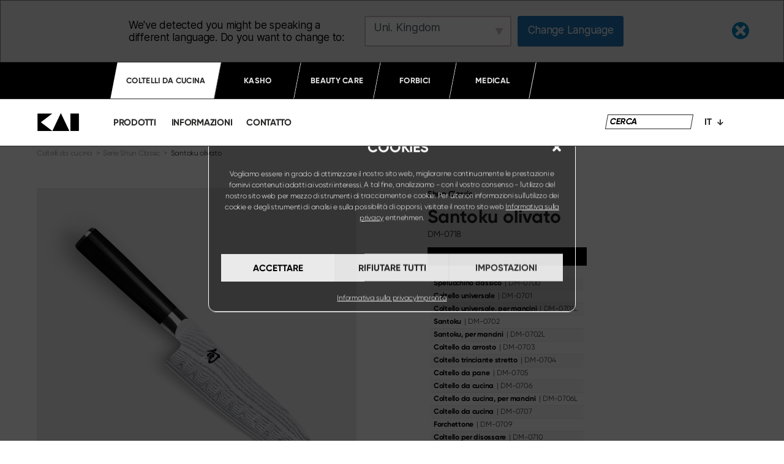

--- FILE ---
content_type: text/html; charset=UTF-8
request_url: https://kai-europe.com/it/prodotto/dm-0718/?v=86e6e88dd080
body_size: 64639
content:
<!DOCTYPE html>
<html lang="it-IT">
<head>
	<meta charset="UTF-8">
	<meta name="viewport" content="width=device-width, initial-scale=1.0, viewport-fit=cover" />		<title>Santoku mit Kullenschliff &#8211; KAI EUROPE</title>
<script type="text/template" id="freeze-table-template">
  <div class="frzTbl antiscroll-wrap frzTbl--scrolled-to-left-edge">
    <div class="frzTbl-scroll-overlay antiscroll-inner">
        <div class="frzTbl-scroll-overlay__inner"></div>
    </div>
    <div class="frzTbl-content-wrapper">

        <!-- sticky outer heading -->
        <div class="frzTbl-fixed-heading-wrapper-outer">          
          <div class="frzTbl-fixed-heading-wrapper">
            <div class="frzTbl-fixed-heading-wrapper__inner">
              {{heading}}
            </div>    
          </div>
        </div>

        <!-- column shadows -->
        <div class="frzTbl-frozen-columns-wrapper">
          <!-- left -->
          <div class="frzTbl-frozen-columns-wrapper__columns frzTbl-frozen-columns-wrapper__columns--left {{hide-left-column}}"></div>
          <!-- right -->            
          <div class="frzTbl-frozen-columns-wrapper__columns frzTbl-frozen-columns-wrapper__columns--right {{hide-right-column}}"></div>
        </div>

        <!-- table -->
        <div class="frzTbl-table-wrapper">
          <div class="frzTbl-table-wrapper__inner">
            <div class="frzTbl-table-placeholder"></div>
          </div>
        </div>

    </div>
  </div>
</script><script type="text/template" id="tmpl-wcpt-product-form-loading-modal">
  <div class="wcpt-modal wcpt-product-form-loading-modal" data-wcpt-product-id="{{{ data.product_id }}}">
    <div class="wcpt-modal-content">
      <div class="wcpt-close-modal">
        <!-- close 'x' icon svg -->
        <span class="wcpt-icon wcpt-icon-x wcpt-close-modal-icon">
          <svg xmlns="http://www.w3.org/2000/svg" width="24" height="24" viewBox="0 0 24 24" fill="none" stroke="currentColor" stroke-width="2" stroke-linecap="round" stroke-linejoin="round" class="feather feather-x"><line x1="18" y1="6" x2="6" y2="18"></line><line x1="6" y1="6" x2="18" y2="18"></line>
          </svg>
        </span>
      </div>
      <span class="wcpt-product-form-loading-text">
        <i class="wcpt-ajax-badge">
          <!-- ajax loading icon svg -->
          <svg xmlns="http://www.w3.org/2000/svg" width="24" height="24" viewBox="0 0 24 24" fill="none" stroke="currentColor" stroke-width="2" stroke-linecap="round" stroke-linejoin="round" class="feather feather-loader" color="#384047">
            <line x1="12" y1="2" x2="12" y2="6"></line><line x1="12" y1="18" x2="12" y2="22"></line><line x1="4.93" y1="4.93" x2="7.76" y2="7.76"></line><line x1="16.24" y1="16.24" x2="19.07" y2="19.07"></line><line x1="2" y1="12" x2="6" y2="12"></line><line x1="18" y1="12" x2="22" y2="12"></line><line x1="4.93" y1="19.07" x2="7.76" y2="16.24"></line><line x1="16.24" y1="7.76" x2="19.07" y2="4.93"></line>
          </svg>
        </i>

        Loading&hellip;      </span>
    </div>
  </div>
</script>
<script type="text/template" id="tmpl-wcpt-cart-checkbox-trigger">
	<div 
		class="wcpt-cart-checkbox-trigger"
		data-wcpt-redirect-url=""
	>
		<style media="screen">
	@media(min-width:1200px){
		.wcpt-cart-checkbox-trigger {
			display: inline-block;
					}
	}
	@media(max-width:1100px){
		.wcpt-cart-checkbox-trigger {
			display: inline-block;
		}
	}

	.wcpt-cart-checkbox-trigger {
		background-color : #4CAF50; border-color : rgba(0, 0, 0, .1); color : rgba(255, 255, 255); 	}

</style>
		<span class="wcpt-icon wcpt-icon-shopping-bag wcpt-cart-checkbox-trigger__shopping-icon "   ><svg xmlns="http://www.w3.org/2000/svg" width="24" height="24" viewBox="0 0 24 24" fill="none" stroke="currentColor" stroke-width="2" stroke-linecap="round" stroke-linejoin="round" class="feather feather-shopping-bag"><path d="M6 2L3 6v14a2 2 0 0 0 2 2h14a2 2 0 0 0 2-2V6l-3-4z"></path><line x1="3" y1="6" x2="21" y2="6"></line><path d="M16 10a4 4 0 0 1-8 0"></path></svg></span>		<span class="wcpt-cart-checkbox-trigger__text">Add selected (<span class="wcpt-total-selected"></span>) to cart</span>
		<span class="wcpt-cart-checkbox-trigger__close">✕</span>
	</div>
</script><meta name='robots' content='max-image-preview:large' />
	<style>img:is([sizes="auto" i], [sizes^="auto," i]) { contain-intrinsic-size: 3000px 1500px }</style>
	<link rel='dns-prefetch' href='//meet.jit.si' />
<link rel="alternate" type="application/rss+xml" title="KAI EUROPE &raquo; Feed" href="https://kai-europe.com/it/feed/" />
<link rel="alternate" type="application/rss+xml" title="KAI EUROPE &raquo; Feed dei commenti" href="https://kai-europe.com/it/comments/feed/" />
						<style >.pswp { display: none; }</style>
			<link rel='stylesheet' id='woocommerce-multi-currency-css' href='https://kai-europe.com/wp-content/plugins/woocommerce-multi-currency/css/woocommerce-multi-currency.min.css?ver=2.3.2' media='all' />
<style id='woocommerce-multi-currency-inline-css'>
.woocommerce-multi-currency .wmc-list-currencies .wmc-currency.wmc-active,.woocommerce-multi-currency .wmc-list-currencies .wmc-currency:hover {background: #f78080 !important;}
		.woocommerce-multi-currency .wmc-list-currencies .wmc-currency,.woocommerce-multi-currency .wmc-title, .woocommerce-multi-currency.wmc-price-switcher a {background: #212121 !important;}
		.woocommerce-multi-currency .wmc-title, .woocommerce-multi-currency .wmc-list-currencies .wmc-currency span,.woocommerce-multi-currency .wmc-list-currencies .wmc-currency a,.woocommerce-multi-currency.wmc-price-switcher a {color: #ffffff !important;}.woocommerce-multi-currency.wmc-shortcode .wmc-currency{background-color:#ffffff;color:#212121}.woocommerce-multi-currency.wmc-shortcode .wmc-currency.wmc-active,.woocommerce-multi-currency.wmc-shortcode .wmc-current-currency{background-color:#ffffff;color:#212121}.woocommerce-multi-currency.wmc-shortcode.vertical-currency-symbols-circle:not(.wmc-currency-trigger-click) .wmc-currency-wrapper:hover .wmc-sub-currency,.woocommerce-multi-currency.wmc-shortcode.vertical-currency-symbols-circle.wmc-currency-trigger-click .wmc-sub-currency{animation: height_slide 400ms;}@keyframes height_slide {0% {height: 0;} 100% {height: 400%;} }
</style>
<link rel='stylesheet' id='wpb_wmca_accordion_style-css' href='https://kai-europe.com/wp-content/plugins/wpb-accordion-menu-or-category/elementor/../assets/css/wpb_wmca_style.css?ver=1.0' media='all' />
<style id='global-styles-inline-css'>
:root{--wp--preset--aspect-ratio--square: 1;--wp--preset--aspect-ratio--4-3: 4/3;--wp--preset--aspect-ratio--3-4: 3/4;--wp--preset--aspect-ratio--3-2: 3/2;--wp--preset--aspect-ratio--2-3: 2/3;--wp--preset--aspect-ratio--16-9: 16/9;--wp--preset--aspect-ratio--9-16: 9/16;--wp--preset--color--black: #000000;--wp--preset--color--cyan-bluish-gray: #abb8c3;--wp--preset--color--white: #ffffff;--wp--preset--color--pale-pink: #f78da7;--wp--preset--color--vivid-red: #cf2e2e;--wp--preset--color--luminous-vivid-orange: #ff6900;--wp--preset--color--luminous-vivid-amber: #fcb900;--wp--preset--color--light-green-cyan: #7bdcb5;--wp--preset--color--vivid-green-cyan: #00d084;--wp--preset--color--pale-cyan-blue: #8ed1fc;--wp--preset--color--vivid-cyan-blue: #0693e3;--wp--preset--color--vivid-purple: #9b51e0;--wp--preset--color--accent: #e22658;--wp--preset--color--primary: #000000;--wp--preset--color--secondary: #6d6d6d;--wp--preset--color--subtle-background: #dbdbdb;--wp--preset--color--background: #ffffff;--wp--preset--gradient--vivid-cyan-blue-to-vivid-purple: linear-gradient(135deg,rgba(6,147,227,1) 0%,rgb(155,81,224) 100%);--wp--preset--gradient--light-green-cyan-to-vivid-green-cyan: linear-gradient(135deg,rgb(122,220,180) 0%,rgb(0,208,130) 100%);--wp--preset--gradient--luminous-vivid-amber-to-luminous-vivid-orange: linear-gradient(135deg,rgba(252,185,0,1) 0%,rgba(255,105,0,1) 100%);--wp--preset--gradient--luminous-vivid-orange-to-vivid-red: linear-gradient(135deg,rgba(255,105,0,1) 0%,rgb(207,46,46) 100%);--wp--preset--gradient--very-light-gray-to-cyan-bluish-gray: linear-gradient(135deg,rgb(238,238,238) 0%,rgb(169,184,195) 100%);--wp--preset--gradient--cool-to-warm-spectrum: linear-gradient(135deg,rgb(74,234,220) 0%,rgb(151,120,209) 20%,rgb(207,42,186) 40%,rgb(238,44,130) 60%,rgb(251,105,98) 80%,rgb(254,248,76) 100%);--wp--preset--gradient--blush-light-purple: linear-gradient(135deg,rgb(255,206,236) 0%,rgb(152,150,240) 100%);--wp--preset--gradient--blush-bordeaux: linear-gradient(135deg,rgb(254,205,165) 0%,rgb(254,45,45) 50%,rgb(107,0,62) 100%);--wp--preset--gradient--luminous-dusk: linear-gradient(135deg,rgb(255,203,112) 0%,rgb(199,81,192) 50%,rgb(65,88,208) 100%);--wp--preset--gradient--pale-ocean: linear-gradient(135deg,rgb(255,245,203) 0%,rgb(182,227,212) 50%,rgb(51,167,181) 100%);--wp--preset--gradient--electric-grass: linear-gradient(135deg,rgb(202,248,128) 0%,rgb(113,206,126) 100%);--wp--preset--gradient--midnight: linear-gradient(135deg,rgb(2,3,129) 0%,rgb(40,116,252) 100%);--wp--preset--font-size--small: 18px;--wp--preset--font-size--medium: 20px;--wp--preset--font-size--large: 26.25px;--wp--preset--font-size--x-large: 42px;--wp--preset--font-size--normal: 21px;--wp--preset--font-size--larger: 32px;--wp--preset--spacing--20: 0.44rem;--wp--preset--spacing--30: 0.67rem;--wp--preset--spacing--40: 1rem;--wp--preset--spacing--50: 1.5rem;--wp--preset--spacing--60: 2.25rem;--wp--preset--spacing--70: 3.38rem;--wp--preset--spacing--80: 5.06rem;--wp--preset--shadow--natural: 6px 6px 9px rgba(0, 0, 0, 0.2);--wp--preset--shadow--deep: 12px 12px 50px rgba(0, 0, 0, 0.4);--wp--preset--shadow--sharp: 6px 6px 0px rgba(0, 0, 0, 0.2);--wp--preset--shadow--outlined: 6px 6px 0px -3px rgba(255, 255, 255, 1), 6px 6px rgba(0, 0, 0, 1);--wp--preset--shadow--crisp: 6px 6px 0px rgba(0, 0, 0, 1);}:where(.is-layout-flex){gap: 0.5em;}:where(.is-layout-grid){gap: 0.5em;}body .is-layout-flex{display: flex;}.is-layout-flex{flex-wrap: wrap;align-items: center;}.is-layout-flex > :is(*, div){margin: 0;}body .is-layout-grid{display: grid;}.is-layout-grid > :is(*, div){margin: 0;}:where(.wp-block-columns.is-layout-flex){gap: 2em;}:where(.wp-block-columns.is-layout-grid){gap: 2em;}:where(.wp-block-post-template.is-layout-flex){gap: 1.25em;}:where(.wp-block-post-template.is-layout-grid){gap: 1.25em;}.has-black-color{color: var(--wp--preset--color--black) !important;}.has-cyan-bluish-gray-color{color: var(--wp--preset--color--cyan-bluish-gray) !important;}.has-white-color{color: var(--wp--preset--color--white) !important;}.has-pale-pink-color{color: var(--wp--preset--color--pale-pink) !important;}.has-vivid-red-color{color: var(--wp--preset--color--vivid-red) !important;}.has-luminous-vivid-orange-color{color: var(--wp--preset--color--luminous-vivid-orange) !important;}.has-luminous-vivid-amber-color{color: var(--wp--preset--color--luminous-vivid-amber) !important;}.has-light-green-cyan-color{color: var(--wp--preset--color--light-green-cyan) !important;}.has-vivid-green-cyan-color{color: var(--wp--preset--color--vivid-green-cyan) !important;}.has-pale-cyan-blue-color{color: var(--wp--preset--color--pale-cyan-blue) !important;}.has-vivid-cyan-blue-color{color: var(--wp--preset--color--vivid-cyan-blue) !important;}.has-vivid-purple-color{color: var(--wp--preset--color--vivid-purple) !important;}.has-black-background-color{background-color: var(--wp--preset--color--black) !important;}.has-cyan-bluish-gray-background-color{background-color: var(--wp--preset--color--cyan-bluish-gray) !important;}.has-white-background-color{background-color: var(--wp--preset--color--white) !important;}.has-pale-pink-background-color{background-color: var(--wp--preset--color--pale-pink) !important;}.has-vivid-red-background-color{background-color: var(--wp--preset--color--vivid-red) !important;}.has-luminous-vivid-orange-background-color{background-color: var(--wp--preset--color--luminous-vivid-orange) !important;}.has-luminous-vivid-amber-background-color{background-color: var(--wp--preset--color--luminous-vivid-amber) !important;}.has-light-green-cyan-background-color{background-color: var(--wp--preset--color--light-green-cyan) !important;}.has-vivid-green-cyan-background-color{background-color: var(--wp--preset--color--vivid-green-cyan) !important;}.has-pale-cyan-blue-background-color{background-color: var(--wp--preset--color--pale-cyan-blue) !important;}.has-vivid-cyan-blue-background-color{background-color: var(--wp--preset--color--vivid-cyan-blue) !important;}.has-vivid-purple-background-color{background-color: var(--wp--preset--color--vivid-purple) !important;}.has-black-border-color{border-color: var(--wp--preset--color--black) !important;}.has-cyan-bluish-gray-border-color{border-color: var(--wp--preset--color--cyan-bluish-gray) !important;}.has-white-border-color{border-color: var(--wp--preset--color--white) !important;}.has-pale-pink-border-color{border-color: var(--wp--preset--color--pale-pink) !important;}.has-vivid-red-border-color{border-color: var(--wp--preset--color--vivid-red) !important;}.has-luminous-vivid-orange-border-color{border-color: var(--wp--preset--color--luminous-vivid-orange) !important;}.has-luminous-vivid-amber-border-color{border-color: var(--wp--preset--color--luminous-vivid-amber) !important;}.has-light-green-cyan-border-color{border-color: var(--wp--preset--color--light-green-cyan) !important;}.has-vivid-green-cyan-border-color{border-color: var(--wp--preset--color--vivid-green-cyan) !important;}.has-pale-cyan-blue-border-color{border-color: var(--wp--preset--color--pale-cyan-blue) !important;}.has-vivid-cyan-blue-border-color{border-color: var(--wp--preset--color--vivid-cyan-blue) !important;}.has-vivid-purple-border-color{border-color: var(--wp--preset--color--vivid-purple) !important;}.has-vivid-cyan-blue-to-vivid-purple-gradient-background{background: var(--wp--preset--gradient--vivid-cyan-blue-to-vivid-purple) !important;}.has-light-green-cyan-to-vivid-green-cyan-gradient-background{background: var(--wp--preset--gradient--light-green-cyan-to-vivid-green-cyan) !important;}.has-luminous-vivid-amber-to-luminous-vivid-orange-gradient-background{background: var(--wp--preset--gradient--luminous-vivid-amber-to-luminous-vivid-orange) !important;}.has-luminous-vivid-orange-to-vivid-red-gradient-background{background: var(--wp--preset--gradient--luminous-vivid-orange-to-vivid-red) !important;}.has-very-light-gray-to-cyan-bluish-gray-gradient-background{background: var(--wp--preset--gradient--very-light-gray-to-cyan-bluish-gray) !important;}.has-cool-to-warm-spectrum-gradient-background{background: var(--wp--preset--gradient--cool-to-warm-spectrum) !important;}.has-blush-light-purple-gradient-background{background: var(--wp--preset--gradient--blush-light-purple) !important;}.has-blush-bordeaux-gradient-background{background: var(--wp--preset--gradient--blush-bordeaux) !important;}.has-luminous-dusk-gradient-background{background: var(--wp--preset--gradient--luminous-dusk) !important;}.has-pale-ocean-gradient-background{background: var(--wp--preset--gradient--pale-ocean) !important;}.has-electric-grass-gradient-background{background: var(--wp--preset--gradient--electric-grass) !important;}.has-midnight-gradient-background{background: var(--wp--preset--gradient--midnight) !important;}.has-small-font-size{font-size: var(--wp--preset--font-size--small) !important;}.has-medium-font-size{font-size: var(--wp--preset--font-size--medium) !important;}.has-large-font-size{font-size: var(--wp--preset--font-size--large) !important;}.has-x-large-font-size{font-size: var(--wp--preset--font-size--x-large) !important;}
:where(.wp-block-post-template.is-layout-flex){gap: 1.25em;}:where(.wp-block-post-template.is-layout-grid){gap: 1.25em;}
:where(.wp-block-columns.is-layout-flex){gap: 2em;}:where(.wp-block-columns.is-layout-grid){gap: 2em;}
:root :where(.wp-block-pullquote){font-size: 1.5em;line-height: 1.6;}
</style>
<link rel='stylesheet' id='antiscroll-css' href='https://kai-europe.com/wp-content/plugins/wc-product-table-lite/assets/antiscroll/css.min.css?ver=3.5.1' media='all' />
<link rel='stylesheet' id='freeze_table-css' href='https://kai-europe.com/wp-content/plugins/wc-product-table-lite/assets/freeze_table_v2/css.min.css?ver=3.5.1' media='all' />
<link rel='stylesheet' id='multirange-css' href='https://kai-europe.com/wp-content/plugins/wc-product-table-lite/assets/multirange/css.min.css?ver=3.5.1' media='all' />
<link rel='stylesheet' id='wcpt-css' href='https://kai-europe.com/wp-content/plugins/wc-product-table-lite/assets/css.min.css?ver=3.5.1' media='all' />
<style id='wcpt-inline-css'>

    .mejs-button>button {
      background: transparent url(https://kai-europe.com/wp-includes/js/mediaelement/mejs-controls.svg) !important;
    }
    .mejs-mute>button {
      background-position: -60px 0 !important;
    }    
    .mejs-unmute>button {
      background-position: -40px 0 !important;
    }    
    .mejs-pause>button {
      background-position: -20px 0 !important;
    }    
  
</style>
<link rel='stylesheet' id='mediaelement-css' href='https://kai-europe.com/wp-includes/js/mediaelement/mediaelementplayer-legacy.min.css?ver=4.2.17' media='all' />
<link rel='stylesheet' id='wp-mediaelement-css' href='https://kai-europe.com/wp-includes/js/mediaelement/wp-mediaelement.min.css?ver=6.8.3' media='all' />
<link rel='stylesheet' id='woocommerce-layout-css' href='https://kai-europe.com/wp-content/plugins/woocommerce/assets/css/woocommerce-layout.css?ver=9.0.3' media='all' />
<link rel='stylesheet' id='woocommerce-smallscreen-css' href='https://kai-europe.com/wp-content/plugins/woocommerce/assets/css/woocommerce-smallscreen.css?ver=9.0.3' media='only screen and (max-width: 768px)' />
<link rel='stylesheet' id='woocommerce-general-css' href='//kai-europe.com/wp-content/plugins/woocommerce/assets/css/twenty-twenty.css?ver=9.0.3' media='all' />
<style id='woocommerce-inline-inline-css'>
.woocommerce form .form-row .required { visibility: visible; }
</style>
<link rel='stylesheet' id='trp-language-switcher-style-css' href='https://kai-europe.com/wp-content/plugins/translatepress-multilingual/assets/css/trp-language-switcher.css?ver=3.0.1' media='all' />
<link rel='stylesheet' id='trp-popup-style-css' href='https://kai-europe.com/wp-content/plugins/translatepress-business/add-ons-pro/automatic-language-detection/assets/css/trp-popup.css?ver=6.8.3' media='all' />
<link rel='stylesheet' id='cmplz-general-css' href='https://kai-europe.com/wp-content/plugins/complianz-gdpr/assets/css/cookieblocker.min.css?ver=1761311396' media='all' />
<link rel='stylesheet' id='elementor-icons-css' href='https://kai-europe.com/wp-content/plugins/elementor/assets/lib/eicons/css/elementor-icons.min.css?ver=5.31.0' media='all' />
<link rel='stylesheet' id='elementor-frontend-css' href='https://kai-europe.com/wp-content/plugins/elementor/assets/css/frontend.min.css?ver=3.24.5' media='all' />
<link rel='stylesheet' id='swiper-css' href='https://kai-europe.com/wp-content/plugins/elementor/assets/lib/swiper/v8/css/swiper.min.css?ver=8.4.5' media='all' />
<link rel='stylesheet' id='e-swiper-css' href='https://kai-europe.com/wp-content/plugins/elementor/assets/css/conditionals/e-swiper.min.css?ver=3.24.5' media='all' />
<link rel='stylesheet' id='elementor-post-6-css' href='https://kai-europe.com/wp-content/uploads/elementor/css/post-6.css?ver=1765807832' media='all' />
<link rel='stylesheet' id='elementor-pro-css' href='https://kai-europe.com/wp-content/plugins/elementor-pro/assets/css/frontend.min.css?ver=3.23.3' media='all' />
<link rel='stylesheet' id='twentytwenty-style-css' href='https://kai-europe.com/wp-content/themes/twentytwenty/style.css?ver=2.5' media='all' />
<style id='twentytwenty-style-inline-css'>
.color-accent,.color-accent-hover:hover,.color-accent-hover:focus,:root .has-accent-color,.has-drop-cap:not(:focus):first-letter,.wp-block-button.is-style-outline,a { color: #e22658; }blockquote,.border-color-accent,.border-color-accent-hover:hover,.border-color-accent-hover:focus { border-color: #e22658; }button,.button,.faux-button,.wp-block-button__link,.wp-block-file .wp-block-file__button,input[type="button"],input[type="reset"],input[type="submit"],.bg-accent,.bg-accent-hover:hover,.bg-accent-hover:focus,:root .has-accent-background-color,.comment-reply-link { background-color: #e22658; }.fill-children-accent,.fill-children-accent * { fill: #e22658; }:root .has-background-color,button,.button,.faux-button,.wp-block-button__link,.wp-block-file__button,input[type="button"],input[type="reset"],input[type="submit"],.wp-block-button,.comment-reply-link,.has-background.has-primary-background-color:not(.has-text-color),.has-background.has-primary-background-color *:not(.has-text-color),.has-background.has-accent-background-color:not(.has-text-color),.has-background.has-accent-background-color *:not(.has-text-color) { color: #ffffff; }:root .has-background-background-color { background-color: #ffffff; }body,.entry-title a,:root .has-primary-color { color: #000000; }:root .has-primary-background-color { background-color: #000000; }cite,figcaption,.wp-caption-text,.post-meta,.entry-content .wp-block-archives li,.entry-content .wp-block-categories li,.entry-content .wp-block-latest-posts li,.wp-block-latest-comments__comment-date,.wp-block-latest-posts__post-date,.wp-block-embed figcaption,.wp-block-image figcaption,.wp-block-pullquote cite,.comment-metadata,.comment-respond .comment-notes,.comment-respond .logged-in-as,.pagination .dots,.entry-content hr:not(.has-background),hr.styled-separator,:root .has-secondary-color { color: #6d6d6d; }:root .has-secondary-background-color { background-color: #6d6d6d; }pre,fieldset,input,textarea,table,table *,hr { border-color: #dbdbdb; }caption,code,code,kbd,samp,.wp-block-table.is-style-stripes tbody tr:nth-child(odd),:root .has-subtle-background-background-color { background-color: #dbdbdb; }.wp-block-table.is-style-stripes { border-bottom-color: #dbdbdb; }.wp-block-latest-posts.is-grid li { border-top-color: #dbdbdb; }:root .has-subtle-background-color { color: #dbdbdb; }body:not(.overlay-header) .primary-menu > li > a,body:not(.overlay-header) .primary-menu > li > .icon,.modal-menu a,.footer-menu a, .footer-widgets a:where(:not(.wp-block-button__link)),#site-footer .wp-block-button.is-style-outline,.wp-block-pullquote:before,.singular:not(.overlay-header) .entry-header a,.archive-header a,.header-footer-group .color-accent,.header-footer-group .color-accent-hover:hover { color: #cd2653; }.social-icons a,#site-footer button:not(.toggle),#site-footer .button,#site-footer .faux-button,#site-footer .wp-block-button__link,#site-footer .wp-block-file__button,#site-footer input[type="button"],#site-footer input[type="reset"],#site-footer input[type="submit"] { background-color: #cd2653; }.header-footer-group,body:not(.overlay-header) #site-header .toggle,.menu-modal .toggle { color: #000000; }body:not(.overlay-header) .primary-menu ul { background-color: #000000; }body:not(.overlay-header) .primary-menu > li > ul:after { border-bottom-color: #000000; }body:not(.overlay-header) .primary-menu ul ul:after { border-left-color: #000000; }.site-description,body:not(.overlay-header) .toggle-inner .toggle-text,.widget .post-date,.widget .rss-date,.widget_archive li,.widget_categories li,.widget cite,.widget_pages li,.widget_meta li,.widget_nav_menu li,.powered-by-wordpress,.to-the-top,.singular .entry-header .post-meta,.singular:not(.overlay-header) .entry-header .post-meta a { color: #6d6d6d; }.header-footer-group pre,.header-footer-group fieldset,.header-footer-group input,.header-footer-group textarea,.header-footer-group table,.header-footer-group table *,.footer-nav-widgets-wrapper,#site-footer,.menu-modal nav *,.footer-widgets-outer-wrapper,.footer-top { border-color: #dcd7ca; }.header-footer-group table caption,body:not(.overlay-header) .header-inner .toggle-wrapper::before { background-color: #dcd7ca; }
</style>
<link rel='stylesheet' id='elementor-post-9074-css' href='https://kai-europe.com/wp-content/uploads/elementor/css/post-9074.css?ver=1765807832' media='all' />
<link rel='stylesheet' id='elementor-post-5816-css' href='https://kai-europe.com/wp-content/uploads/elementor/css/post-5816.css?ver=1765807832' media='all' />
<link rel='stylesheet' id='elementor-post-4461-css' href='https://kai-europe.com/wp-content/uploads/elementor/css/post-4461.css?ver=1765807832' media='all' />
<link rel='stylesheet' id='elementor-post-4193-css' href='https://kai-europe.com/wp-content/uploads/elementor/css/post-4193.css?ver=1765807832' media='all' />
<link rel='stylesheet' id='elementor-post-8265-css' href='https://kai-europe.com/wp-content/uploads/elementor/css/post-8265.css?ver=1769004526' media='all' />
<link rel='stylesheet' id='elementor-post-371-css' href='https://kai-europe.com/wp-content/uploads/elementor/css/post-371.css?ver=1765807833' media='all' />
<link rel='stylesheet' id='elementor-post-520-css' href='https://kai-europe.com/wp-content/uploads/elementor/css/post-520.css?ver=1765807860' media='all' />
<link rel='stylesheet' id='slick-css' href='https://kai-europe.com/wp-content/plugins/woo-product-gallery-slider/assets/css/slick.css?ver=2.3.10' media='all' />
<link rel='stylesheet' id='slick-theme-css' href='https://kai-europe.com/wp-content/plugins/woo-product-gallery-slider/assets/css/slick-theme.css?ver=2.3.10' media='all' />
<link rel='stylesheet' id='fancybox-css' href='https://kai-europe.com/wp-content/plugins/woo-product-gallery-slider/assets/css/jquery.fancybox.min.css?ver=2.3.10' media='all' />
<style id='fancybox-inline-css'>

					.wpgs-nav .slick-track {
						transform: inherit !important;
					}
				.wpgs-for .slick-slide{cursor: default;}
</style>
<link rel='stylesheet' id='flaticon-wpgs-css' href='https://kai-europe.com/wp-content/plugins/woo-product-gallery-slider/assets/css/font/flaticon.css?ver=2.3.10' media='all' />
<link rel='stylesheet' id='jquery-chosen-css' href='https://kai-europe.com/wp-content/plugins/jet-search/assets/lib/chosen/chosen.min.css?ver=1.8.7' media='all' />
<link rel='stylesheet' id='jet-search-css' href='https://kai-europe.com/wp-content/plugins/jet-search/assets/css/jet-search.css?ver=3.5.15' media='all' />
<link rel='stylesheet' id='font-awesome-5-all-css' href='https://kai-europe.com/wp-content/plugins/elementor/assets/lib/font-awesome/css/all.min.css?ver=1.3.985' media='all' />
<link rel='stylesheet' id='elementor-icons-shared-0-css' href='https://kai-europe.com/wp-content/plugins/elementor/assets/lib/font-awesome/css/fontawesome.min.css?ver=5.15.3' media='all' />
<link rel='stylesheet' id='elementor-icons-fa-solid-css' href='https://kai-europe.com/wp-content/plugins/elementor/assets/lib/font-awesome/css/solid.min.css?ver=5.15.3' media='all' />
<script type="text/template" id="tmpl-variation-template">
	<div class="woocommerce-variation-description">{{{ data.variation.variation_description }}}</div>
	<div class="woocommerce-variation-price">{{{ data.variation.price_html }}}</div>
	<div class="woocommerce-variation-availability">{{{ data.variation.availability_html }}}</div>
</script>
<script type="text/template" id="tmpl-unavailable-variation-template">
	<p>Sorry, this product is unavailable. Please choose a different combination.</p>
</script>
<script src="https://kai-europe.com/wp-includes/js/jquery/jquery.min.js?ver=3.7.1" id="jquery-core-js"></script>
<script id="woocommerce-multi-currency-js-extra">
var wooMultiCurrencyParams = {"enableCacheCompatible":"1","ajaxUrl":"https:\/\/kai-europe.com\/wp-admin\/admin-ajax.php","switchByJS":"0","extra_params":[],"current_currency":"EUR","currencyByPaymentImmediately":"","click_to_expand_currencies_bar":"","filter_price_meta_query":"","filter_price_tax_query":"","filter_price_search_query":""};
</script>
<script src="https://kai-europe.com/wp-content/plugins/woocommerce-multi-currency/js/woocommerce-multi-currency.min.js?ver=2.3.2" id="woocommerce-multi-currency-js"></script>
<script src="https://kai-europe.com/wp-includes/js/underscore.min.js?ver=1.13.7" id="underscore-js"></script>
<script id="wp-util-js-extra">
var _wpUtilSettings = {"ajax":{"url":"\/wp-admin\/admin-ajax.php"}};
</script>
<script src="https://kai-europe.com/wp-includes/js/wp-util.min.js?ver=6.8.3" id="wp-util-js"></script>
<script src="https://kai-europe.com/wp-includes/js/imagesloaded.min.js?ver=6.8.3" id="imagesLoaded-js"></script>
<script src="https://kai-europe.com/wp-content/plugins/coming-soon-for-woocommerce/assets/js/coming-soon-wc.js?ver=1.0.19" id="coming_soon_wc_script-js"></script>
<script id="wc-add-to-cart-variation-js-extra">
var wc_add_to_cart_variation_params = {"wc_ajax_url":"https:\/\/kai-europe.com\/it\/?wc-ajax=%%endpoint%%","i18n_no_matching_variations_text":"Sorry, no products matched your selection. Please choose a different combination.","i18n_make_a_selection_text":"Please select some product options before adding this product to your cart.","i18n_unavailable_text":"Sorry, this product is unavailable. Please choose a different combination."};
</script>
<script src="https://kai-europe.com/wp-content/plugins/woocommerce/assets/js/frontend/add-to-cart-variation.min.js?ver=9.0.3" id="wc-add-to-cart-variation-js" defer data-wp-strategy="defer"></script>
<script id="wc-single-product-js-extra">
var wc_single_product_params = {"i18n_required_rating_text":"Please select a rating","review_rating_required":"yes","flexslider":{"rtl":false,"animation":"slide","smoothHeight":true,"directionNav":true,"controlNav":true,"slideshow":false,"animationSpeed":500,"animationLoop":false,"allowOneSlide":false},"zoom_enabled":"","zoom_options":[],"photoswipe_enabled":"","photoswipe_options":{"shareEl":false,"closeOnScroll":false,"history":false,"hideAnimationDuration":0,"showAnimationDuration":0},"flexslider_enabled":""};
</script>
<script src="https://kai-europe.com/wp-content/plugins/woocommerce/assets/js/frontend/single-product.min.js?ver=9.0.3" id="wc-single-product-js" defer data-wp-strategy="defer"></script>
<script src="https://kai-europe.com/wp-content/plugins/woocommerce/assets/js/jquery-blockui/jquery.blockUI.min.js?ver=2.7.0-wc.9.0.3" id="jquery-blockui-js" defer data-wp-strategy="defer"></script>
<script src="https://kai-europe.com/wp-content/plugins/woocommerce/assets/js/js-cookie/js.cookie.min.js?ver=2.1.4-wc.9.0.3" id="js-cookie-js" defer data-wp-strategy="defer"></script>
<script id="woocommerce-js-extra">
var woocommerce_params = {"ajax_url":"\/wp-admin\/admin-ajax.php","wc_ajax_url":"https:\/\/kai-europe.com\/it\/?wc-ajax=%%endpoint%%"};
</script>
<script src="https://kai-europe.com/wp-content/plugins/woocommerce/assets/js/frontend/woocommerce.min.js?ver=9.0.3" id="woocommerce-js" defer data-wp-strategy="defer"></script>
<script src="https://kai-europe.com/wp-content/plugins/translatepress-multilingual/assets/js/trp-frontend-compatibility.js?ver=3.0.1" id="trp-frontend-compatibility-js"></script>
<script id="trp-language-cookie-js-extra">
var trp_language_cookie_data = {"abs_home":"https:\/\/kai-europe.com","url_slugs":{"de_DE":"de","en_GB":"en","fr_FR":"fr","nl_NL":"nl","es_ES":"es","it_IT":"it","gr_GR":"gr","ru_RU":"ru"},"cookie_name":"trp_language","cookie_age":"30","cookie_path":"\/","default_language":"de_DE","publish_languages":["de_DE","en_GB","fr_FR","nl_NL","es_ES","it_IT","gr_GR","ru_RU"],"trp_ald_ajax_url":"https:\/\/kai-europe.com\/wp-content\/plugins\/translatepress-business\/add-ons-pro\/automatic-language-detection\/includes\/trp-ald-ajax.php","detection_method":"ip","popup_option":"popup","popup_type":"hello_bar","popup_textarea":"We've detected you might be speaking a different language. Do you want to change to:","popup_textarea_change_button":"Change Language","popup_textarea_close_button":"Close and do not switch language","iso_codes":{"de_DE":"de","en_GB":"en","fr_FR":"fr","nl_NL":"nl","es_ES":"es","it_IT":"it","gr_GR":"gr","ru_RU":"ru","en_US":"en"},"language_urls":{"de_DE":"https:\/\/kai-europe.com\/produkt\/dm-0718\/?v=86e6e88dd080","en_GB":"https:\/\/kai-europe.com\/en\/product-2\/dm-0718\/?v=86e6e88dd080","fr_FR":"https:\/\/kai-europe.com\/fr\/produit\/dm-0718\/?v=86e6e88dd080","nl_NL":"https:\/\/kai-europe.com\/nl\/product-2\/dm-0718\/?v=86e6e88dd080","es_ES":"https:\/\/kai-europe.com\/es\/producto\/dm-0718\/?v=86e6e88dd080","it_IT":"https:\/\/kai-europe.com\/it\/prodotto\/dm-0718\/?v=86e6e88dd080","gr_GR":"https:\/\/kai-europe.com\/gr\/product-2\/dm-0718\/?v=86e6e88dd080","ru_RU":"https:\/\/kai-europe.com\/ru\/product-2\/dm-0718\/?v=86e6e88dd080"},"english_name":{"de_DE":"Deutschland","en_GB":"Uni. Kingdom","fr_FR":"Frankreich","nl_NL":"Niederlande","es_ES":"Spanien","it_IT":"Italien","gr_GR":"Griechenland","ru_RU":"Russland"},"is_iphone_user_check":""};
</script>
<script src="https://kai-europe.com/wp-content/plugins/translatepress-business/add-ons-pro/automatic-language-detection/assets/js/trp-language-cookie.js?ver=1.1.1" id="trp-language-cookie-js"></script>
<script id="woocommerce-multi-currency-switcher-js-extra">
var _woocommerce_multi_currency_params = {"use_session":"0","do_not_reload_page":"","ajax_url":"https:\/\/kai-europe.com\/wp-admin\/admin-ajax.php","posts_submit":"0","switch_by_js":""};
</script>
<script src="https://kai-europe.com/wp-content/plugins/woocommerce-multi-currency/js/woocommerce-multi-currency-switcher.min.js?ver=2.3.2" id="woocommerce-multi-currency-switcher-js"></script>
<link rel="https://api.w.org/" href="https://kai-europe.com/it/wp-json/" /><link rel="alternate" title="JSON" type="application/json" href="https://kai-europe.com/it/wp-json/wp/v2/product/1041" /><link rel="canonical" href="https://kai-europe.com/it/prodotto/dm-0718/" />
<link rel='shortlink' href='https://kai-europe.com/it/?p=1041' />
	
	<link rel="alternate" hreflang="de-DE" href="https://kai-europe.com/produkt/dm-0718/?v=86e6e88dd080"/>
<link rel="alternate" hreflang="en-GB" href="https://kai-europe.com/en/product-2/dm-0718/?v=86e6e88dd080"/>
<link rel="alternate" hreflang="fr-FR" href="https://kai-europe.com/fr/produit/dm-0718/?v=86e6e88dd080"/>
<link rel="alternate" hreflang="nl-NL" href="https://kai-europe.com/nl/product-2/dm-0718/?v=86e6e88dd080"/>
<link rel="alternate" hreflang="es-ES" href="https://kai-europe.com/es/producto/dm-0718/?v=86e6e88dd080"/>
<link rel="alternate" hreflang="it-IT" href="https://kai-europe.com/it/prodotto/dm-0718/?v=86e6e88dd080"/>
<link rel="alternate" hreflang="gr-GR" href="https://kai-europe.com/gr/product-2/dm-0718/?v=86e6e88dd080"/>
<link rel="alternate" hreflang="ru-RU" href="https://kai-europe.com/ru/product-2/dm-0718/?v=86e6e88dd080"/>
<link rel="alternate" hreflang="de" href="https://kai-europe.com/produkt/dm-0718/?v=86e6e88dd080"/>
<link rel="alternate" hreflang="en" href="https://kai-europe.com/en/product-2/dm-0718/?v=86e6e88dd080"/>
<link rel="alternate" hreflang="fr" href="https://kai-europe.com/fr/produit/dm-0718/?v=86e6e88dd080"/>
<link rel="alternate" hreflang="nl" href="https://kai-europe.com/nl/product-2/dm-0718/?v=86e6e88dd080"/>
<link rel="alternate" hreflang="es" href="https://kai-europe.com/es/producto/dm-0718/?v=86e6e88dd080"/>
<link rel="alternate" hreflang="it" href="https://kai-europe.com/it/prodotto/dm-0718/?v=86e6e88dd080"/>
<link rel="alternate" hreflang="gr" href="https://kai-europe.com/gr/product-2/dm-0718/?v=86e6e88dd080"/>
<link rel="alternate" hreflang="ru" href="https://kai-europe.com/ru/product-2/dm-0718/?v=86e6e88dd080"/>
			<style>.cmplz-hidden {
					display: none !important;
				}</style>	<script>document.documentElement.className = document.documentElement.className.replace( 'no-js', 'js' );</script>
		<noscript><style>.woocommerce-product-gallery{ opacity: 1 !important; }</style></noscript>
	
<style>		
	.elementor-11, .elementor-22886, .elementor-23286 {overflow:hidden;}
	
	.distributton {display:none;}
	.distributton_active {display:inline-block; margin-right:7px;}
	.evcal_month_line {display:none;}
	.spacer_height {height: 75px;}
	
	h2, h3, h4, .elementor-toggle-title, .elementor-accordion-title {font-family: "Gilroy",Sans-serif;}
		.woocommerce-result-count {display:none !important;}
	.jet-color-image-list__decorator > * {border: 2px solid transparent !important;}
	.jet-color-image-list__item input:checked + .jet-color-image-list__button .jet-color-image-list__decorator > * {border-color: #c4c4c5 !important;}

				.jet-filters-pagination__item {display:none !important;}
	.woocommerce-product-gallery {width: 90% !important;}
	.filtr-item img {margin: 0 auto;}
	
	.elementor-button {background-color:#000000;}
	
	.wpb_category_n_menu_accordion ul li {
  list-style: none;
  display: block;
  position: relative;
}
	.wpb-submenu-indicator {float:right; font-size:22px; line-height:14px;}
	.wpb_category_n_menu_accordion > ul > li > a {
  width: 100%;
}
		.wpb_category_n_menu_accordion > ul > li:not(:last-child) > a {
  border-bottom: 1px solid #383F4A !important;
}
	
	@media only screen and (max-width: 768px) {
		
			.woocommerce-product-gallery {width: 100% !important;}
		.woocommerce-product-gallery div {padding-left: 0 !important;}
		
  .test {
    padding-left: 4% !important;
		    padding-right: 4% !important;
  }
	
		.jet-ajax-search__submit {width: 10px !important;
  height: 10px !important;
  background-color: transparent !important;
  color: #000 !important;
  padding-bottom: 11px !important;
  padding-left: 12px !important;
		margin: 10px 0 0 !important;}

}
	
	
	
	@media screen and (-webkit-min-device-pixel-ratio:0) { 
  select,
  textarea,
  input {
    font-size: 16px;
  }
}

	
	.dialog-type-lightbox {z-index: 99999999;}	
	.elementor-slideshow__title {display:none !important;}
	.footer_fr_adjust div ul li a {text-align:left;}
	span.wpb-submenu-indicator:nth-of-type(2n) {display:none !important;}
	
	/* Greece */	
html[lang="gr-GR"] * {font-family: "Open Sans", sans-serif !important;}
html[lang="gr-GR"] .gr_alter_font div h2 {font-family: "Playthrough", serif !important; font-weight:800 !important;}	
html[lang="gr-GR"] .woocommerce-Price-amount {font-family: "Gilroy", Sans-serif !important;}
html[lang="gr-GR"] .woocommerce-Price-currencySymbol {font-family: "Gilroy", Sans-serif !important;}
html[lang="gr-GR"] .woocommerce-product-details__short-description p {font-family: "Gilroy", Sans-serif !important;}
html[lang="gr-GR"] .fas {font-family: "Font Awesome 5 Free" !important;}
html[lang="gr-GR"] .jet-filters-pagination__link {font-family: "Gilroy", Sans-serif !important;}
html[lang="gr-GR"] .loadMoreCont a {font-family: "Gilroy", Sans-serif !important;}
html[lang="gr-GR"] .price {font-family: "Gilroy", Sans-serif !important;}
html[lang="gr-GR"] .title_ueberuns div h2 {font-family: "Playthrough", serif !important;}
html[lang="gr-GR"] .title_pflegeinfo div h2 {font-family: "Playthrough", serif !important; font-weight: 600 !important;}
	
	/* Russia */
html[lang="ru-RU"] .gr_alter_font div h2 {font-family: "Playthrough", serif !important; font-weight:800 !important;}	
	
	/* language switcher*/ 
	.sub-arrow {font-size:11px;}
	.trp-language-switcher > div > a {font-size: 10px; padding: 7px 5px;}
	.trp-language-switcher {height: 27px;}
	.elementor-371 .elementor-element.elementor-element-d1c4431 .trp-language-switcher > div {background-position: calc(98% - 11px) calc(.6em + 5px),calc(98% - 7px) calc(.6em + 5px);
	}
	
	/* privacy policy */
	.privacy-policy {margin:0;}
	
	/* result count on bottom */
	/*.woocommerce .woocommerce-result-count, .woocommerce-page .woocommerce-result-count {position: absolute; bottom: -50px;}
	*/
	
	/*jetsmartfilter load more adjust*/
	.jet-filters-pagination__load-more {width:100%;}
	.jet-filters-pagination__link {width:100%; text-align: center;}
	
	/* product images slider gallery adjustments */
	.wpgs-nav {z-index:-100; position:absolute; top: 0;}
	.wpgs-for .slick-slide, .slick-list {cursor: grab !important;}
	.wpgs-dots {text-align: left; bottom: -35px;}
	.slick-dots li button::before {
		font-size: 0 !important;
		font-family: inherit;
width: 8px;
		opacity: 1;
height: 8px;
border-radius: 10px;
border: 1px solid #000;
display: block;
background: #fff;
background: rgba(255, 255, 255, 1);
cursor: pointer;
text-indent: -9999px;
	}
	.slick-dots li.slick-active button::before {background-color: rgba(0, 0, 0, 1);}
	.slick-dots li {width: 8px; height: 8px; margin: 0 6px 0 0;}
	.slick-dots li button:hover::before, .slick-dots li button:focus::before {background-color: rgba(0, 0, 0, 1);}
	
	/* new badge products*/
	.coming_soon_wc_loop_wrapper .coming_soon_img {
z-index:2 !important; background-size: 24% !important; pointer-events:none !important;}
	
	.coming_soon_wc_product_wrapper .coming_soon_img {
		background-size: 16% !important; pointer-events:none !important;
	}
	 /* Improved Animations Stylesheet from https://element.how/elementor-improve-entrance-animations/ , works for the 'fade' animations */

@keyframes fadeDown {
    from {
        opacity: 0;
        transform: translate3d(0,-30px,0)
    }

    to {
        opacity: 1;
        transform: none
    }
}

.elementor-element.fadeInDown {
    animation-name: fadeDown
}

@keyframes fadeLeft {
    from {
        opacity: 0;
        transform: translate3d(-30px,0,0)
    }

    to {
        opacity: 1;
        transform: none
    }
}

.elementor-element.fadeInLeft {
    animation-name: fadeLeft
}

@keyframes fadeRight {
    from {
        opacity: 0;
        transform: translate3d(30px,0,0)
    }

    to {
        opacity: 1;
        transform: none
    }
}

.elementor-element.fadeInRight {
    animation-name: fadeRight
}

@keyframes fadeUp {
    from {
        opacity: 0;
        transform: translate3d(0,30px,0)
    }

    to {
        opacity: 1;
        transform: none
    }
}

.elementor-element.fadeInUp {
    animation-name: fadeUp
}
	
	
	
	.upsize_title_font {font-size: 16px !important;}
	
	.subinfo_table {font-size: 12px; border: 0; padding: 0; margin:0;}
	.subinfo_table tr td {vertical-align: top; border: 0;}
	
	
/* Tablet/Mobile only BR */	
	.tablet_br_appear {display:none;}
	

	
@media only screen and (max-width: 1024px) {	
	.tablet_br_appear {display:inline-block;}
}
	
/* Product Single Page Arrow for Product images  		*/
	ul.flex-direction-nav {
    position: absolute;
    top: 50%;
    z-index: 99999;
    width: 100%;
    left: 0;
    margin: 0;
    padding: 0px;
    list-style: none;
		
	display:none;
		
	}
/*
li.flex-nav-prev {visibility:hidden;}
li.flex-nav-next {float: right;}
a.flex-next {visibility:hidden;}
a.flex-prev {visibility:hidden;}

a.flex-next::after {
	visibility:visible;content: '\f054';
	font-family: 'Font Awesome 5 Free';
	font-size: 20px;   
	font-weight: bold;
}

ul.flex-direction-nav li a {
	color: #fff;
}
	*/
	
	
	
/* Adjust Weights for Product Archives Var 2 */	
.price_weight_adjust {font-weight: 400 !important; display:block; width: 100%; margin-bottom: 2rem;}	
	.price {display:block; width: 100%; margin-bottom: 2rem;}	
.title_weight_adjust {font-weight: 600 !important;}	
	
/* hover Home image-card Parent (Effect Upsize) */	
.image-card {overflow: hidden !important;}
.image-card img { -webkit-transition: 0.4s ease; transition: 0.4s ease;}
.image-card:hover img { -webkit-transform: scale(1.08); transform: scale(1.08);}
.image-card:hover .image-card_none div img {-webkit-transform: scale(1); transform: scale(1);}
	
/* hover Home image-card2 Parent (Effect Upsize + Opacity) */	
.image-card2 {overflow: hidden !important; opacity:0.9;}
.image-card2 img { -webkit-transition: 0.4s ease; transition: 0.4s ease;}
.image-card2:hover img { -webkit-transform: scale(1.08); transform: scale(1.08);}
.image-card2:hover {opacity:1;}	
	
.elementor-post__thumbnail {overflow: hidden !important; opacity:0.9; }
.elementor-post__thumbnail img { -webkit-transition: transform .25s ease-in;
  -moz-transition: transform .25s ease-in;
  -o-transition: transform .25s ease-in;
	transition: transform .25s ease-in;}
.elementor-post__thumbnail:hover img { -webkit-transform: scale(1.08); transform: scale(1.08);}
.elementor-post__thumbnail:hover {opacity:1;}	
	

	
/* sorting field */
	.woocommerce-ordering {font-size: 15px;}
	.orderby {background-color: #fff; color: #000; font-family: gilroy; font-weight: 400; border: 1px solid #ccc; padding: 8px; margin-top: -10px; border-radius: 0 !important; }

	
	
/* ergebnisse anzeigen */ 	
	.woocommerce-result-count {font-family: gilroy; font-size: 15px;}
	
	/* mobile menu*/
	span.wpb-submenu-indicator:nth-of-type(even) {
    display: none;
}
	.wpb-submenu-indicator {
	-ms-transform: rotate(-90deg);
-moz-transform: rotate(-90deg);
-webkit-transform: rotate(-90deg);
transform: rotate(-90deg);
	}
	.wpb_category_n_menu_accordion li.wpb-submenu-indicator-minus > a > span.wpb-submenu-indicator {
-ms-transform: rotate(90deg);
-moz-transform: rotate(90deg);
-webkit-transform: rotate(90deg);
transform: rotate(90deg);
	}
	.wpb_category_n_menu_accordion ul {padding: 10px 0 !important;}
	.wpb_category_n_menu_accordion > ul > li > a {background: #ffffff; color: #000000 !important; text-align: left; text-transform: none; letter-spacing: 0.5px; font-weight:600; padding: 14px 14px;}
	.wpb_category_n_menu_accordion > ul > li > a:hover {background: #f6f6f6;}
	.wpb_category_n_menu_accordion li a {padding: 10px 10px;}
	.wpb_category_n_menu_accordion li > a:hover > span.wpb-submenu-indicator {color: #000000;}
	.wpb_category_n_menu_accordion li > a > span.wpb-submenu-indicator {font-weight: 400 !important;}
	.wpb_category_n_menu_accordion ul > li li {background-color: #ffffff;}
	.wpb_category_n_menu_accordion ul > li li a {color: #000000 !important; text-align: left; text-transform: none; font-weight: 400;}
	.wpb_category_n_menu_accordion > ul > li li:hover > a, .wpb_category_n_menu_accordion > ul > li li.current-cat > a, .wpb_category_n_menu_accordion li.wpb-submenu-indicator-minus > a {border-left-color: #ffffff;}
	.wpb_category_n_menu_accordion li a {font-size: 14px;}
	
	/* product archive pagination */
	.jet-filters-pagination__current {font-weight: 700;}
	
	
	/* product info */
	.padding_prod_info {padding:28px 48px 48px 48px; font-size: 0.9em;}
	
	/* recaptcha */
.grecaptcha-badge {visibility: hidden;}	
	
	/* basic accent link */
	.color-accent, .color-accent-hover:hover, .color-accent-hover:focus, :root .has-accent-color, .has-drop-cap:not(:focus)::first-letter, .wp-block-button.is-style-outline, a {color: #2B2A29;}
	
	/* filterizr */
	.filter-container a {font-size: 12px; color: #7A7A7A;}
	.filtr-item a img {opacity: 0.8;}
	.filtr-item:hover a img {opacity: 1;}
	
	
	/* img flip archive products */
	
	.chf_price div div .price {font-family: "Gilroy", Sans-serif; font-weight: 500; font-size: 23px; letter-spacing:0px;}
	.price_info div p {font-family: "Gilroy", Sans-serif; font-size: 11px; font-weight: 500; letter-spacing:0px;}
	
	.imagewrapper {
  position:relative;
  margin:0 auto;
		height:100%;
		width:100%;
		overflow: hidden;
		margin-bottom:12px;
}
		
.imagewrapper .image_hover {
  position:absolute;
	z-index:1;
	left:0;
	top:0;
	-webkit-transition: opacity 0.35s ease-in-out;
  -moz-transition: opacity 0.35s ease-in-out;
  -o-transition: opacity 0.35s ease-in-out;
  transition: opacity 0.35s ease-in-out;
	background-color: #ececec;
}
	
	.imagewrapper .image_hover_adjust {
  position:absolute;
	z-index:1;
	left:0;
	top:0;
	-webkit-transition: transform .25s, visibility .25s ease-in;
  -moz-transition: transform .25s, visibility .25s ease-in;
  -o-transition: transform .25s, visibility .25s ease-in;
	transition: transform .25s, visibility .25s ease-in;
		background-color: #ececec;
}
	
	.imagewrapper .image_hover_2 {
  position:absolute;
	z-index:0;
	left:0;
	top:0;
}
		
	.imagewrapper .image_hover:hover {opacity: 0;}
	.imagewrapper .image_hover_adjust:hover {transform: scale(1.03);}
 	
	/* end */
	
/* disable product info block a */	
	.disable_block_a a:before {display:inline;}
/* end */	
	
	
/* disable product zoom */
.woocommerce-product-gallery__image {
  pointer-events: none;
}
	/* end */
	
	
.wcpt-cell {
  padding: 2px 5px;
	line-height: 0.8em !important;
}
	
.wcpt-item-row {
	font-size: 12px;
	}
	
	/*filter color*/
	.wpc-label-item {
	background-color: #000;
  border: 0;
  overflow: hidden;
  width: 20px !important;
  height: 20px !important;
}
	
	.lmp_load_more_button {border-top: 0.5px solid #2B2A29; border-bottom: 0.5px solid #2B2A29; padding: 5px !important;}	
	
	body:not(.elementor-editor-active) .readmoretoggle .elementor-tab-title.elementor-active{
display: none;
}  

.lmp_load_more_button {padding: 10px; background-color: #fff;}
.lmp_button {font-family: "Gilroy", Sans-serif; font-weight: 700; text-transform: uppercase;}


.column_descr {
  float: left;
  width: 33.33%;
	font-size: 0.9em;
}
	
.column_descr_textonly {
  float: left;
  width: 33.33%;
	/*font-size: 0.9em;*/
	padding-right: 30px;
}

.column_descr1 {
  float: left;
  width: 25%;
	font-size: 0.9em;
}

.column_descr2 {
  float: left;
  width: 34.5%;
	padding: 30px;
	font-size: 0.9em;
}

.column_descr3 {
  float: left;
  width: 40.5%;
	padding: 30px;
	font-size: 0.9em;
}

	.row_descr {padding-left:45px;}
/* Clear floats after the columns */
.row_descr:after {
  content: "";
  display: table;
  clear: both;
}

.descr_line {border-top: 0.5px #9c9c9c solid; height: 1px; padding-bottom:20px; margin-top: 20px;}
.text_transform_small {text-transform: none;}	
	
	
@media only screen and (max-width: 768px) {
	
	.mapboxgl-ctrl-attrib-button {padding:10px;}
	
  .column_descr1, .column_descr2, .column_descr3 {
  width: 100%; padding: 28px 48px 48px 0px;
}
	.column_descr1 {padding: 0 50px 0 0;}
	.column_descr3 {padding-bottom: 20px;}
	
	.column_descr_textonly {
  width: 100%;
	padding-right: 0px;
			font-size: 1em;
}
	
		.column_descr_textonly:nth-child(2), .column_descr_textonly:nth-child(3)  {padding-top:30px}
	
	
	
	/* single product slider */
	.wpgs-nav {right:4%; left: 4%;}
	.wpgs-for {padding-left: 4%;}

}
	
</style>





			<style>
				.e-con.e-parent:nth-of-type(n+4):not(.e-lazyloaded):not(.e-no-lazyload),
				.e-con.e-parent:nth-of-type(n+4):not(.e-lazyloaded):not(.e-no-lazyload) * {
					background-image: none !important;
				}
				@media screen and (max-height: 1024px) {
					.e-con.e-parent:nth-of-type(n+3):not(.e-lazyloaded):not(.e-no-lazyload),
					.e-con.e-parent:nth-of-type(n+3):not(.e-lazyloaded):not(.e-no-lazyload) * {
						background-image: none !important;
					}
				}
				@media screen and (max-height: 640px) {
					.e-con.e-parent:nth-of-type(n+2):not(.e-lazyloaded):not(.e-no-lazyload),
					.e-con.e-parent:nth-of-type(n+2):not(.e-lazyloaded):not(.e-no-lazyload) * {
						background-image: none !important;
					}
				}
			</style>
			<style id="custom-background-css">
body.custom-background { background-color: #ffffff; }
</style>
	<style type="text/css">.wpgs-for .slick-arrow::before,.wpgs-nav .slick-prev::before, .wpgs-nav .slick-next::before{color:#000;}.fancybox-bg{background-color:rgba(10,0,0,0.75);}.fancybox-caption,.fancybox-infobar{color:#fff;}.wpgs-nav .slick-slide{border-color:transparent}.wpgs-nav .slick-current{border-color:#000}.wpgs-video-wrapper{min-height:500px;}</style><link rel="icon" href="https://kai-europe.com/wp-content/uploads/2024/02/kai_logo_favicon.svg" sizes="32x32" />
<link rel="icon" href="https://kai-europe.com/wp-content/uploads/2024/02/kai_logo_favicon.svg" sizes="192x192" />
<link rel="apple-touch-icon" href="https://kai-europe.com/wp-content/uploads/2024/02/kai_logo_favicon.svg" />
<meta name="msapplication-TileImage" content="https://kai-europe.com/wp-content/uploads/2024/02/kai_logo_favicon.svg" />
<style>
.coming_soon_wc_loop_wrapper img {
	position: static;
}
.coming_soon_wc_loop_wrapper .coming_soon_img {
	position: absolute;
	z-index: 1;
    left: 0;
    right: 0;
    top: 0;
    bottom: 0;
	background: url(https://kai-europe.com/wp-content/uploads/2023/06/badge_new.svg) no-repeat right top;
	background-size: 30%;
}

.coming_soon_wc_product_wrapper img {
	position: static;
}
.coming_soon_wc_product_wrapper .coming_soon_img {
	position: absolute;
	z-index: 1;
    left: 0;
    right: 0;
    top: 0;
    bottom: 0;
	background: url(https://kai-europe.com/wp-content/uploads/2023/06/badge_new.svg) no-repeat right top;
	background-size: 20%;
}
</style><style id="wpr_lightbox_styles">
				.lg-backdrop {
					background-color: rgba(0,0,0,0.6) !important;
				}
				.lg-toolbar,
				.lg-dropdown {
					background-color: rgba(0,0,0,0.8) !important;
				}
				.lg-dropdown:after {
					border-bottom-color: rgba(0,0,0,0.8) !important;
				}
				.lg-sub-html {
					background-color: rgba(0,0,0,0.8) !important;
				}
				.lg-thumb-outer,
				.lg-progress-bar {
					background-color: #444444 !important;
				}
				.lg-progress {
					background-color: #a90707 !important;
				}
				.lg-icon {
					color: #efefef !important;
					font-size: 20px !important;
				}
				.lg-icon.lg-toogle-thumb {
					font-size: 24px !important;
				}
				.lg-icon:hover,
				.lg-dropdown-text:hover {
					color: #ffffff !important;
				}
				.lg-sub-html,
				.lg-dropdown-text {
					color: #efefef !important;
					font-size: 14px !important;
				}
				#lg-counter {
					color: #efefef !important;
					font-size: 14px !important;
				}
				.lg-prev,
				.lg-next {
					font-size: 35px !important;
				}

				/* Defaults */
				.lg-icon {
				background-color: transparent !important;
				}

				#lg-counter {
				opacity: 0.9;
				}

				.lg-thumb-outer {
				padding: 0 10px;
				}

				.lg-thumb-item {
				border-radius: 0 !important;
				border: none !important;
				opacity: 0.5;
				}

				.lg-thumb-item.active {
					opacity: 1;
				}
	         </style></head>
<body data-cmplz="2" class="wp-singular product-template-default single single-product postid-1041 custom-background wp-embed-responsive wp-theme-twentytwenty theme-twentytwenty woocommerce woocommerce-page woocommerce-no-js translatepress-it_IT woocommerce-multi-currency-EUR singular enable-search-modal has-post-thumbnail has-single-pagination not-showing-comments show-avatars footer-top-visible reduced-spacing elementor-default elementor-template-full-width elementor-kit-6 elementor-page-520">
<a class="skip-link screen-reader-text" href="#site-content">Salta al contenuto</a>		<div data-elementor-type="header" data-elementor-id="8265" class="elementor elementor-8265 elementor-location-header" data-elementor-post-type="elementor_library">
					<section class="elementor-section elementor-top-section elementor-element elementor-element-9106898 elementor-section-boxed elementor-section-height-default elementor-section-height-default" data-id="9106898" data-element_type="section" data-settings="{&quot;background_background&quot;:&quot;classic&quot;,&quot;sticky&quot;:&quot;top&quot;,&quot;sticky_on&quot;:[&quot;desktop&quot;,&quot;tablet&quot;,&quot;mobile&quot;],&quot;sticky_offset&quot;:0,&quot;sticky_effects_offset&quot;:0}">
						<div class="elementor-container elementor-column-gap-default">
					<div class="elementor-column elementor-col-100 elementor-top-column elementor-element elementor-element-0e10c0a" data-id="0e10c0a" data-element_type="column">
			<div class="elementor-widget-wrap elementor-element-populated">
						<section class="elementor-section elementor-inner-section elementor-element elementor-element-5bb1718 elementor-section-boxed elementor-section-height-default elementor-section-height-default" data-id="5bb1718" data-element_type="section">
						<div class="elementor-container elementor-column-gap-default">
					<div class="elementor-column elementor-col-50 elementor-inner-column elementor-element elementor-element-9f8a349 elementor-hidden-tablet elementor-hidden-mobile" data-id="9f8a349" data-element_type="column">
			<div class="elementor-widget-wrap">
							</div>
		</div>
				<div class="elementor-column elementor-col-50 elementor-inner-column elementor-element elementor-element-ff8a4a8" data-id="ff8a4a8" data-element_type="column">
			<div class="elementor-widget-wrap elementor-element-populated">
						<div class="elementor-element elementor-element-14a1d5f elementor-widget__width-initial translation-block elementor-widget elementor-widget-button" data-id="14a1d5f" data-element_type="widget" data-widget_type="button.default">
				<div class="elementor-widget-container">
			<style>.elementor-element-14a1d5f{display:none !important}</style>		</div>
				</div>
				<div class="elementor-element elementor-element-d299cc5 elementor-widget__width-initial translation-block elementor-widget elementor-widget-button" data-id="d299cc5" data-element_type="widget" data-widget_type="button.default">
				<div class="elementor-widget-container">
					<div class="elementor-button-wrapper">
			<a class="elementor-button elementor-button-link elementor-size-sm" href="https://kai-europe.com/it/">
						<span class="elementor-button-content-wrapper">
									<span class="elementor-button-text">Coltelli da cucina</span>
					</span>
					</a>
		</div>
				</div>
				</div>
				<div class="elementor-element elementor-element-c70f26b elementor-widget__width-initial elementor-widget elementor-widget-button" data-id="c70f26b" data-element_type="widget" data-widget_type="button.default">
				<div class="elementor-widget-container">
					<div class="elementor-button-wrapper">
			<a class="elementor-button elementor-button-link elementor-size-sm" href="https://www.kasho.de/?lang=en" target="_blank">
						<span class="elementor-button-content-wrapper">
									<span class="elementor-button-text">Kasho</span>
					</span>
					</a>
		</div>
				</div>
				</div>
				<div class="elementor-element elementor-element-4a04966 elementor-widget__width-initial elementor-widget elementor-widget-button" data-id="4a04966" data-element_type="widget" data-widget_type="button.default">
				<div class="elementor-widget-container">
					<div class="elementor-button-wrapper">
			<a class="elementor-button elementor-button-link elementor-size-sm" href="https://kai-europe.com/beautycare/?lang=en" target="_blank">
						<span class="elementor-button-content-wrapper">
									<span class="elementor-button-text">Beauty Care</span>
					</span>
					</a>
		</div>
				</div>
				</div>
				<div class="elementor-element elementor-element-270760f elementor-widget__width-initial elementor-widget elementor-widget-button" data-id="270760f" data-element_type="widget" data-no-translation="" data-widget_type="button.default">
				<div class="elementor-widget-container">
			<style>.elementor-element-270760f{display:none !important}</style>		</div>
				</div>
				<div class="elementor-element elementor-element-a1546b9 elementor-widget__width-initial elementor-widget elementor-widget-button" data-id="a1546b9" data-element_type="widget" data-widget_type="button.default">
				<div class="elementor-widget-container">
					<div class="elementor-button-wrapper">
			<a class="elementor-button elementor-button-link elementor-size-sm" href="https://kai-europe.com/scissors/?lang=it" target="_blank">
						<span class="elementor-button-content-wrapper">
									<span class="elementor-button-text">Forbici</span>
					</span>
					</a>
		</div>
				</div>
				</div>
				<div class="elementor-element elementor-element-ff26ca9 elementor-widget__width-initial elementor-widget elementor-widget-button" data-id="ff26ca9" data-element_type="widget" data-no-translation="" data-widget_type="button.default">
				<div class="elementor-widget-container">
			<style>.elementor-element-ff26ca9{display:none !important}</style>		</div>
				</div>
				<div class="elementor-element elementor-element-ffcfb5e elementor-widget__width-initial elementor-widget elementor-widget-button" data-id="ffcfb5e" data-element_type="widget" data-widget_type="button.default">
				<div class="elementor-widget-container">
					<div class="elementor-button-wrapper">
			<a class="elementor-button elementor-button-link elementor-size-sm" href="https://kai-europe.com/medical/?lang=en" target="_blank">
						<span class="elementor-button-content-wrapper">
									<span class="elementor-button-text">Medical</span>
					</span>
					</a>
		</div>
				</div>
				</div>
					</div>
		</div>
					</div>
		</section>
					</div>
		</div>
					</div>
		</section>
				<section class="elementor-section elementor-top-section elementor-element elementor-element-2ad28c6a elementor-section-boxed elementor-section-height-default elementor-section-height-default" data-id="2ad28c6a" data-element_type="section" data-settings="{&quot;background_background&quot;:&quot;classic&quot;,&quot;sticky&quot;:&quot;top&quot;,&quot;sticky_on&quot;:[&quot;desktop&quot;,&quot;tablet&quot;,&quot;mobile&quot;],&quot;sticky_offset&quot;:0,&quot;sticky_effects_offset&quot;:0}">
						<div class="elementor-container elementor-column-gap-default">
					<div class="elementor-column elementor-col-100 elementor-top-column elementor-element elementor-element-73b86199" data-id="73b86199" data-element_type="column">
			<div class="elementor-widget-wrap elementor-element-populated">
						<section class="elementor-section elementor-inner-section elementor-element elementor-element-6625b166 elementor-section-boxed elementor-section-height-default elementor-section-height-default" data-id="6625b166" data-element_type="section">
						<div class="elementor-container elementor-column-gap-default">
					<div class="elementor-column elementor-col-33 elementor-inner-column elementor-element elementor-element-1289d2f3" data-id="1289d2f3" data-element_type="column">
			<div class="elementor-widget-wrap elementor-element-populated">
						<div class="elementor-element elementor-element-79fb12c7 elementor-widget elementor-widget-image" data-id="79fb12c7" data-element_type="widget" data-widget_type="image.default">
				<div class="elementor-widget-container">
														<a href="https://kai-europe.com/it/">
							<img loading="lazy" src="https://kai-europe.com/wp-content/uploads/2022/10/kai_logo.svg" title="kai_logo" alt="kai_logo" />								</a>
													</div>
				</div>
					</div>
		</div>
				<div class="elementor-column elementor-col-33 elementor-inner-column elementor-element elementor-element-de2e021" data-id="de2e021" data-element_type="column">
			<div class="elementor-widget-wrap elementor-element-populated">
						<div class="elementor-element elementor-element-7f2f929d elementor-hidden-mobile elementor-widget elementor-widget-text-editor" data-id="7f2f929d" data-element_type="widget" data-widget_type="text-editor.default">
				<div class="elementor-widget-container">
							<nav>
<ul>
 	<li><a id="produkte" class="nav_test" data-text="produkte">prodotti</a></li>
 	<li><a id="information" class="nav_test" data-text="information">informazioni</a></li>
 	<li><a id="kontakt" href="https://kai-europe.com/it/kontakt/" class="nav_test" data-text="kontakt">contatto</a></li>
</ul>
</nav>						</div>
				</div>
				<div class="elementor-element elementor-element-8790387 elementor-widget__width-auto elementor-hidden-desktop elementor-hidden-tablet elementor-widget elementor-widget-jet-ajax-search" data-id="8790387" data-element_type="widget" data-settings="{&quot;results_area_columns&quot;:1}" data-widget_type="jet-ajax-search.default">
				<div class="elementor-widget-container">
			<div class="elementor-jet-ajax-search jet-search">

<div class="jet-ajax-search jet-ajax-search--mobile-skin" data-settings="{&quot;symbols_for_start_searching&quot;:3,&quot;search_by_empty_value&quot;:&quot;&quot;,&quot;submit_on_enter&quot;:&quot;&quot;,&quot;search_source&quot;:[&quot;e-landing-page&quot;,&quot;product&quot;],&quot;search_logging&quot;:&quot;&quot;,&quot;search_results_url&quot;:&quot;&quot;,&quot;search_taxonomy&quot;:&quot;&quot;,&quot;include_terms_ids&quot;:[],&quot;exclude_terms_ids&quot;:[],&quot;exclude_posts_ids&quot;:[],&quot;custom_fields_source&quot;:&quot;_sku, ean, translation_name&quot;,&quot;limit_query&quot;:8,&quot;limit_query_tablet&quot;:&quot;&quot;,&quot;limit_query_mobile&quot;:&quot;&quot;,&quot;limit_query_in_result_area&quot;:25,&quot;results_order_by&quot;:&quot;ID&quot;,&quot;results_order&quot;:&quot;asc&quot;,&quot;sentence&quot;:&quot;yes&quot;,&quot;search_in_taxonomy&quot;:&quot;yes&quot;,&quot;search_in_taxonomy_source&quot;:[&quot;category&quot;,&quot;post_tag&quot;,&quot;product_cat&quot;,&quot;product_tag&quot;,&quot;pa_detail&quot;,&quot;pa_info&quot;,&quot;pa_kategorie&quot;,&quot;pa_productname&quot;],&quot;results_area_width_by&quot;:&quot;custom&quot;,&quot;results_area_custom_width&quot;:{&quot;unit&quot;:&quot;px&quot;,&quot;size&quot;:370,&quot;sizes&quot;:[]},&quot;results_area_custom_position&quot;:&quot;right&quot;,&quot;results_area_columns&quot;:1,&quot;results_area_columns_tablet&quot;:&quot;&quot;,&quot;results_area_columns_mobile&quot;:&quot;&quot;,&quot;results_area_columns_mobile_portrait&quot;:&quot;&quot;,&quot;thumbnail_visible&quot;:&quot;yes&quot;,&quot;thumbnail_size&quot;:&quot;thumbnail&quot;,&quot;thumbnail_placeholder&quot;:{&quot;url&quot;:&quot;&quot;,&quot;id&quot;:&quot;&quot;,&quot;size&quot;:&quot;&quot;},&quot;post_content_source&quot;:&quot;excerpt&quot;,&quot;post_content_custom_field_key&quot;:&quot;&quot;,&quot;post_content_length&quot;:30,&quot;show_product_price&quot;:&quot;&quot;,&quot;show_product_rating&quot;:&quot;&quot;,&quot;show_add_to_cart&quot;:&quot;&quot;,&quot;show_result_new_tab&quot;:&quot;&quot;,&quot;highlight_searched_text&quot;:&quot;&quot;,&quot;listing_id&quot;:&quot;&quot;,&quot;bullet_pagination&quot;:&quot;&quot;,&quot;number_pagination&quot;:&quot;&quot;,&quot;navigation_arrows&quot;:&quot;in_header&quot;,&quot;navigation_arrows_type&quot;:&quot;angle&quot;,&quot;show_title_related_meta&quot;:&quot;&quot;,&quot;meta_title_related_position&quot;:&quot;&quot;,&quot;title_related_meta&quot;:&quot;&quot;,&quot;show_content_related_meta&quot;:&quot;yes&quot;,&quot;meta_content_related_position&quot;:&quot;before&quot;,&quot;content_related_meta&quot;:[{&quot;_id&quot;:&quot;0b4a3f3&quot;,&quot;meta_key&quot;:&quot;_sku&quot;,&quot;meta_format&quot;:&quot;%s,&quot;,&quot;date_format&quot;:null,&quot;meta_label&quot;:&quot;&quot;,&quot;meta_callback&quot;:&quot;&quot;},{&quot;_id&quot;:&quot;fe15110&quot;,&quot;meta_key&quot;:&quot;_excerpt&quot;,&quot;meta_format&quot;:&quot;%s&quot;,&quot;date_format&quot;:null,&quot;meta_label&quot;:&quot;&quot;,&quot;meta_callback&quot;:&quot;&quot;}],&quot;negative_search&quot;:&quot;Sorry, but nothing matched your search terms.&quot;,&quot;server_error&quot;:&quot;Sorry, but we cannot handle your search query now. Please, try again later!&quot;,&quot;show_search_suggestions&quot;:&quot;&quot;,&quot;search_suggestions_position&quot;:&quot;&quot;,&quot;search_suggestions_source&quot;:&quot;&quot;,&quot;search_suggestions_limits&quot;:&quot;&quot;,&quot;search_suggestions_item_title_length&quot;:&quot;&quot;,&quot;catalog_visibility&quot;:&quot;yes&quot;,&quot;search_source_terms&quot;:&quot;&quot;,&quot;search_source_terms_title&quot;:&quot;&quot;,&quot;search_source_terms_icon&quot;:&quot;&quot;,&quot;search_source_terms_limit&quot;:&quot;&quot;,&quot;listing_jetengine_terms_notice&quot;:&quot;&quot;,&quot;search_source_terms_taxonomy&quot;:&quot;&quot;,&quot;search_source_users&quot;:&quot;&quot;,&quot;search_source_users_title&quot;:&quot;&quot;,&quot;search_source_users_icon&quot;:&quot;&quot;,&quot;search_source_users_limit&quot;:&quot;&quot;,&quot;listing_jetengine_users_notice&quot;:&quot;&quot;}"><form class="jet-ajax-search__form" method="get" action="https://kai-europe.com/it/" role="search" target="" data-trp-original-action="https://kai-europe.com/it/">
	<div class="jet-ajax-search__fields-holder">
		<div class="jet-ajax-search__field-wrapper">
			<label for="search-input-8790387" class="screen-reader-text">Search ...</label>
						<input id="search-input-8790387" class="jet-ajax-search__field" type="search" placeholder="Cerca" value="" name="s" autocomplete="off" />
							<input type="hidden" value="{&quot;search_source&quot;:[&quot;e-landing-page&quot;,&quot;product&quot;],&quot;results_order_by&quot;:&quot;ID&quot;,&quot;sentence&quot;:true,&quot;search_in_taxonomy&quot;:true,&quot;search_in_taxonomy_source&quot;:[&quot;category&quot;,&quot;post_tag&quot;,&quot;product_cat&quot;,&quot;product_tag&quot;,&quot;pa_detail&quot;,&quot;pa_info&quot;,&quot;pa_kategorie&quot;,&quot;pa_productname&quot;],&quot;catalog_visibility&quot;:true}" name="jet_ajax_search_settings" />
										<input type="hidden" value="e-landing-page,product" name="post_type" />
			
					</div>
			</div>
	
<button class="jet-ajax-search__submit" type="submit" aria-label="Search submit"><span class="jet-ajax-search__submit-icon jet-ajax-search-icon"><i aria-hidden="true" class="fas fa-search"></i></span></button>
<input type="hidden" name="trp-form-language" value="it"/></form>

<div class="jet-ajax-search__results-area" >
	<div class="jet-ajax-search__results-holder">
					<div class="jet-ajax-search__results-header">
				
<button class="jet-ajax-search__results-count"><span></span> risultati</button>
				<div class="jet-ajax-search__navigation-holder"></div>
			</div>
						<div class="jet-ajax-search__results-list results-area-col-desk-1 results-area-col-tablet-0 results-area-col-mobile-0 results-area-col-mobile-portrait-1" >
			            <div class="jet-ajax-search__results-list-inner"></div>
					</div>
					<div class="jet-ajax-search__results-footer">
				<button class="jet-ajax-search__full-results">Tutti i risultati</button>				<div class="jet-ajax-search__navigation-holder"></div>
			</div>
			</div>
	<div class="jet-ajax-search__message"></div>
	
<div class="jet-ajax-search__spinner-holder">
	<div class="jet-ajax-search__spinner">
		<div class="rect rect-1"></div>
		<div class="rect rect-2"></div>
		<div class="rect rect-3"></div>
		<div class="rect rect-4"></div>
		<div class="rect rect-5"></div>
	</div>
</div>
</div>
</div>
</div>		</div>
				</div>
				<div class="elementor-element elementor-element-3b1a46b elementor-hidden-desktop elementor-hidden-tablet elementor-widget-mobile__width-auto elementor-view-default elementor-widget elementor-widget-icon" data-id="3b1a46b" data-element_type="widget" id="mobile_nav_target" data-widget_type="icon.default">
				<div class="elementor-widget-container">
					<div class="elementor-icon-wrapper">
			<div class="elementor-icon">
			<svg xmlns="http://www.w3.org/2000/svg" xmlns:xlink="http://www.w3.org/1999/xlink" id="Ebene_1" x="0px" y="0px" viewbox="0 0 17.1 7.5" style="enable-background:new 0 0 17.1 7.5;" xml:space="preserve"><style type="text/css">	.st0{fill:#020203;}</style><g>	<rect x="0.9" y="0.8" class="st0" width="15.3" height="1.7"></rect>	<rect x="0.9" y="5" class="st0" width="15.3" height="1.7"></rect></g></svg>			</div>
		</div>
				</div>
				</div>
					</div>
		</div>
				<div class="elementor-column elementor-col-33 elementor-inner-column elementor-element elementor-element-76316c6 elementor-hidden-mobile" data-id="76316c6" data-element_type="column">
			<div class="elementor-widget-wrap elementor-element-populated">
						<div class="elementor-element elementor-element-9d723d8 elementor-widget__width-auto elementor-widget elementor-widget-jet-ajax-search" data-id="9d723d8" data-element_type="widget" data-settings="{&quot;results_area_columns&quot;:1}" data-widget_type="jet-ajax-search.default">
				<div class="elementor-widget-container">
			<div class="elementor-jet-ajax-search jet-search">

<div class="jet-ajax-search" data-settings="{&quot;symbols_for_start_searching&quot;:3,&quot;search_by_empty_value&quot;:&quot;&quot;,&quot;submit_on_enter&quot;:&quot;&quot;,&quot;search_source&quot;:[&quot;e-landing-page&quot;,&quot;product&quot;],&quot;search_logging&quot;:&quot;&quot;,&quot;search_results_url&quot;:&quot;&quot;,&quot;search_taxonomy&quot;:&quot;&quot;,&quot;include_terms_ids&quot;:[],&quot;exclude_terms_ids&quot;:[],&quot;exclude_posts_ids&quot;:[],&quot;custom_fields_source&quot;:&quot;_sku, ean, translation_name&quot;,&quot;limit_query&quot;:8,&quot;limit_query_tablet&quot;:&quot;&quot;,&quot;limit_query_mobile&quot;:&quot;&quot;,&quot;limit_query_in_result_area&quot;:25,&quot;results_order_by&quot;:&quot;ID&quot;,&quot;results_order&quot;:&quot;asc&quot;,&quot;sentence&quot;:&quot;yes&quot;,&quot;search_in_taxonomy&quot;:&quot;yes&quot;,&quot;search_in_taxonomy_source&quot;:[&quot;category&quot;,&quot;post_tag&quot;,&quot;product_cat&quot;,&quot;product_tag&quot;,&quot;pa_detail&quot;,&quot;pa_info&quot;,&quot;pa_kategorie&quot;,&quot;pa_productname&quot;],&quot;results_area_width_by&quot;:&quot;custom&quot;,&quot;results_area_custom_width&quot;:{&quot;unit&quot;:&quot;px&quot;,&quot;size&quot;:370,&quot;sizes&quot;:[]},&quot;results_area_custom_position&quot;:&quot;right&quot;,&quot;results_area_columns&quot;:1,&quot;results_area_columns_tablet&quot;:&quot;&quot;,&quot;results_area_columns_mobile&quot;:&quot;&quot;,&quot;results_area_columns_mobile_portrait&quot;:&quot;&quot;,&quot;thumbnail_visible&quot;:&quot;yes&quot;,&quot;thumbnail_size&quot;:&quot;thumbnail&quot;,&quot;thumbnail_placeholder&quot;:{&quot;url&quot;:&quot;&quot;,&quot;id&quot;:&quot;&quot;,&quot;size&quot;:&quot;&quot;},&quot;post_content_source&quot;:&quot;excerpt&quot;,&quot;post_content_custom_field_key&quot;:&quot;&quot;,&quot;post_content_length&quot;:30,&quot;show_product_price&quot;:&quot;&quot;,&quot;show_product_rating&quot;:&quot;&quot;,&quot;show_add_to_cart&quot;:&quot;&quot;,&quot;show_result_new_tab&quot;:&quot;&quot;,&quot;highlight_searched_text&quot;:&quot;&quot;,&quot;listing_id&quot;:&quot;&quot;,&quot;bullet_pagination&quot;:&quot;&quot;,&quot;number_pagination&quot;:&quot;&quot;,&quot;navigation_arrows&quot;:&quot;in_header&quot;,&quot;navigation_arrows_type&quot;:&quot;angle&quot;,&quot;show_title_related_meta&quot;:&quot;&quot;,&quot;meta_title_related_position&quot;:&quot;&quot;,&quot;title_related_meta&quot;:&quot;&quot;,&quot;show_content_related_meta&quot;:&quot;yes&quot;,&quot;meta_content_related_position&quot;:&quot;before&quot;,&quot;content_related_meta&quot;:[{&quot;_id&quot;:&quot;0b4a3f3&quot;,&quot;meta_key&quot;:&quot;_sku&quot;,&quot;meta_format&quot;:&quot;%s,&quot;,&quot;date_format&quot;:null,&quot;meta_label&quot;:&quot;&quot;,&quot;meta_callback&quot;:&quot;&quot;},{&quot;_id&quot;:&quot;fe15110&quot;,&quot;meta_key&quot;:&quot;_excerpt&quot;,&quot;meta_format&quot;:&quot;%s&quot;,&quot;date_format&quot;:null,&quot;meta_label&quot;:&quot;&quot;,&quot;meta_callback&quot;:&quot;&quot;}],&quot;negative_search&quot;:&quot;Sorry, but nothing matched your search terms.&quot;,&quot;server_error&quot;:&quot;Sorry, but we cannot handle your search query now. Please, try again later!&quot;,&quot;show_search_suggestions&quot;:&quot;&quot;,&quot;search_suggestions_position&quot;:&quot;&quot;,&quot;search_suggestions_source&quot;:&quot;&quot;,&quot;search_suggestions_limits&quot;:&quot;&quot;,&quot;search_suggestions_item_title_length&quot;:&quot;&quot;,&quot;catalog_visibility&quot;:&quot;yes&quot;,&quot;search_source_terms&quot;:&quot;&quot;,&quot;search_source_terms_title&quot;:&quot;&quot;,&quot;search_source_terms_icon&quot;:&quot;&quot;,&quot;search_source_terms_limit&quot;:&quot;&quot;,&quot;listing_jetengine_terms_notice&quot;:&quot;&quot;,&quot;search_source_terms_taxonomy&quot;:&quot;&quot;,&quot;search_source_users&quot;:&quot;&quot;,&quot;search_source_users_title&quot;:&quot;&quot;,&quot;search_source_users_icon&quot;:&quot;&quot;,&quot;search_source_users_limit&quot;:&quot;&quot;,&quot;listing_jetengine_users_notice&quot;:&quot;&quot;}"><form class="jet-ajax-search__form" method="get" action="https://kai-europe.com/it/" role="search" target="" data-trp-original-action="https://kai-europe.com/it/">
	<div class="jet-ajax-search__fields-holder">
		<div class="jet-ajax-search__field-wrapper">
			<label for="search-input-9d723d8" class="screen-reader-text">Search ...</label>
						<input id="search-input-9d723d8" class="jet-ajax-search__field" type="search" placeholder="Cerca" value="" name="s" autocomplete="off" />
							<input type="hidden" value="{&quot;search_source&quot;:[&quot;e-landing-page&quot;,&quot;product&quot;],&quot;results_order_by&quot;:&quot;ID&quot;,&quot;sentence&quot;:true,&quot;search_in_taxonomy&quot;:true,&quot;search_in_taxonomy_source&quot;:[&quot;category&quot;,&quot;post_tag&quot;,&quot;product_cat&quot;,&quot;product_tag&quot;,&quot;pa_detail&quot;,&quot;pa_info&quot;,&quot;pa_kategorie&quot;,&quot;pa_productname&quot;],&quot;catalog_visibility&quot;:true}" name="jet_ajax_search_settings" />
										<input type="hidden" value="e-landing-page,product" name="post_type" />
			
					</div>
			</div>
	<input type="hidden" name="trp-form-language" value="it"/></form>

<div class="jet-ajax-search__results-area" >
	<div class="jet-ajax-search__results-holder">
					<div class="jet-ajax-search__results-header">
				
<button class="jet-ajax-search__results-count"><span></span> risultati</button>
				<div class="jet-ajax-search__navigation-holder"></div>
			</div>
						<div class="jet-ajax-search__results-list results-area-col-desk-1 results-area-col-tablet-0 results-area-col-mobile-0 results-area-col-mobile-portrait-1" >
			            <div class="jet-ajax-search__results-list-inner"></div>
					</div>
					<div class="jet-ajax-search__results-footer">
				<button class="jet-ajax-search__full-results">Tutti i risultati</button>				<div class="jet-ajax-search__navigation-holder"></div>
			</div>
			</div>
	<div class="jet-ajax-search__message"></div>
	
<div class="jet-ajax-search__spinner-holder">
	<div class="jet-ajax-search__spinner">
		<div class="rect rect-1"></div>
		<div class="rect rect-2"></div>
		<div class="rect rect-3"></div>
		<div class="rect rect-4"></div>
		<div class="rect rect-5"></div>
	</div>
</div>
</div>
</div>
</div>		</div>
				</div>
				<div class="elementor-element elementor-element-f28f295 elementor-nav-menu--dropdown-none elementor-widget__width-auto elementor-widget elementor-widget-nav-menu" data-id="f28f295" data-element_type="widget" data-settings="{&quot;submenu_icon&quot;:{&quot;value&quot;:&quot;&lt;i class=\&quot;fas fa-arrow-down\&quot;&gt;&lt;\/i&gt;&quot;,&quot;library&quot;:&quot;fa-solid&quot;},&quot;layout&quot;:&quot;horizontal&quot;}" data-widget_type="nav-menu.default">
				<div class="elementor-widget-container">
						<nav aria-label="Menü" class="elementor-nav-menu--main elementor-nav-menu__container elementor-nav-menu--layout-horizontal e--pointer-none">
				<ul id="menu-1-f28f295" class="elementor-nav-menu"><li class="trp-language-switcher-container menu-item menu-item-type-post_type menu-item-object-language_switcher menu-item-has-children current-language-menu-item menu-item-187"><a href="https://kai-europe.com/it/prodotto/dm-0718/?v=86e6e88dd080" data-ps2id-api="true" class="elementor-item elementor-item-anchor"><span data-no-translation><span class="trp-ls-language-name">IT</span></span></a>
<ul class="sub-menu elementor-nav-menu--dropdown">
	<li class="trp-language-switcher-container menu-item menu-item-type-post_type menu-item-object-language_switcher menu-item-188"><a href="https://kai-europe.com/produkt/dm-0718/?v=86e6e88dd080" data-ps2id-api="true" class="elementor-sub-item elementor-item-anchor"><span data-no-translation><span class="trp-ls-language-name">DE</span></span></a></li>
	<li class="trp-language-switcher-container menu-item menu-item-type-post_type menu-item-object-language_switcher menu-item-186"><a href="https://kai-europe.com/en/product-2/dm-0718/?v=86e6e88dd080" data-ps2id-api="true" class="elementor-sub-item elementor-item-anchor"><span data-no-translation><span class="trp-ls-language-name">EN</span></span></a></li>
	<li class="trp-language-switcher-container menu-item menu-item-type-post_type menu-item-object-language_switcher menu-item-3403"><a href="https://kai-europe.com/fr/produit/dm-0718/?v=86e6e88dd080" data-ps2id-api="true" class="elementor-sub-item elementor-item-anchor"><span data-no-translation><span class="trp-ls-language-name">FR</span></span></a></li>
	<li class="trp-language-switcher-container menu-item menu-item-type-post_type menu-item-object-language_switcher menu-item-13271"><a href="https://kai-europe.com/nl/product-2/dm-0718/?v=86e6e88dd080" data-ps2id-api="true" class="elementor-sub-item elementor-item-anchor"><span data-no-translation><span class="trp-ls-language-name">NL</span></span></a></li>
	<li class="trp-language-switcher-container menu-item menu-item-type-post_type menu-item-object-language_switcher menu-item-13270"><a href="https://kai-europe.com/es/producto/dm-0718/?v=86e6e88dd080" data-ps2id-api="true" class="elementor-sub-item elementor-item-anchor"><span data-no-translation><span class="trp-ls-language-name">ES</span></span></a></li>
	<li class="trp-language-switcher-container menu-item menu-item-type-post_type menu-item-object-language_switcher menu-item-13905"><a href="https://kai-europe.com/gr/product-2/dm-0718/?v=86e6e88dd080" data-ps2id-api="true" class="elementor-sub-item elementor-item-anchor"><span data-no-translation><span class="trp-ls-language-name">GR</span></span></a></li>
	<li class="trp-language-switcher-container menu-item menu-item-type-post_type menu-item-object-language_switcher menu-item-13906"><a href="https://kai-europe.com/ru/product-2/dm-0718/?v=86e6e88dd080" data-ps2id-api="true" class="elementor-sub-item elementor-item-anchor"><span data-no-translation><span class="trp-ls-language-name">RU</span></span></a></li>
</ul>
</li>
</ul>			</nav>
						<nav class="elementor-nav-menu--dropdown elementor-nav-menu__container" aria-hidden="true">
				<ul id="menu-2-f28f295" class="elementor-nav-menu"><li class="trp-language-switcher-container menu-item menu-item-type-post_type menu-item-object-language_switcher menu-item-has-children current-language-menu-item menu-item-187"><a href="https://kai-europe.com/it/prodotto/dm-0718/?v=86e6e88dd080" data-ps2id-api="true" class="elementor-item elementor-item-anchor" tabindex="-1"><span data-no-translation><span class="trp-ls-language-name">IT</span></span></a>
<ul class="sub-menu elementor-nav-menu--dropdown">
	<li class="trp-language-switcher-container menu-item menu-item-type-post_type menu-item-object-language_switcher menu-item-188"><a href="https://kai-europe.com/produkt/dm-0718/?v=86e6e88dd080" data-ps2id-api="true" class="elementor-sub-item elementor-item-anchor" tabindex="-1"><span data-no-translation><span class="trp-ls-language-name">DE</span></span></a></li>
	<li class="trp-language-switcher-container menu-item menu-item-type-post_type menu-item-object-language_switcher menu-item-186"><a href="https://kai-europe.com/en/product-2/dm-0718/?v=86e6e88dd080" data-ps2id-api="true" class="elementor-sub-item elementor-item-anchor" tabindex="-1"><span data-no-translation><span class="trp-ls-language-name">EN</span></span></a></li>
	<li class="trp-language-switcher-container menu-item menu-item-type-post_type menu-item-object-language_switcher menu-item-3403"><a href="https://kai-europe.com/fr/produit/dm-0718/?v=86e6e88dd080" data-ps2id-api="true" class="elementor-sub-item elementor-item-anchor" tabindex="-1"><span data-no-translation><span class="trp-ls-language-name">FR</span></span></a></li>
	<li class="trp-language-switcher-container menu-item menu-item-type-post_type menu-item-object-language_switcher menu-item-13271"><a href="https://kai-europe.com/nl/product-2/dm-0718/?v=86e6e88dd080" data-ps2id-api="true" class="elementor-sub-item elementor-item-anchor" tabindex="-1"><span data-no-translation><span class="trp-ls-language-name">NL</span></span></a></li>
	<li class="trp-language-switcher-container menu-item menu-item-type-post_type menu-item-object-language_switcher menu-item-13270"><a href="https://kai-europe.com/es/producto/dm-0718/?v=86e6e88dd080" data-ps2id-api="true" class="elementor-sub-item elementor-item-anchor" tabindex="-1"><span data-no-translation><span class="trp-ls-language-name">ES</span></span></a></li>
	<li class="trp-language-switcher-container menu-item menu-item-type-post_type menu-item-object-language_switcher menu-item-13905"><a href="https://kai-europe.com/gr/product-2/dm-0718/?v=86e6e88dd080" data-ps2id-api="true" class="elementor-sub-item elementor-item-anchor" tabindex="-1"><span data-no-translation><span class="trp-ls-language-name">GR</span></span></a></li>
	<li class="trp-language-switcher-container menu-item menu-item-type-post_type menu-item-object-language_switcher menu-item-13906"><a href="https://kai-europe.com/ru/product-2/dm-0718/?v=86e6e88dd080" data-ps2id-api="true" class="elementor-sub-item elementor-item-anchor" tabindex="-1"><span data-no-translation><span class="trp-ls-language-name">RU</span></span></a></li>
</ul>
</li>
</ul>			</nav>
				</div>
				</div>
				<div class="elementor-element elementor-element-4c04660 elementor-widget__width-auto elementor-hidden-mobile elementor-hidden-desktop elementor-hidden-tablet elementor-widget elementor-widget-text-editor" data-id="4c04660" data-element_type="widget" data-widget_type="text-editor.default">
				<div class="elementor-widget-container">
							<p><a href="https://haendlerportal.kai-europe.com" target="_blank" rel="noopener">B2B</a></p>						</div>
				</div>
					</div>
		</div>
					</div>
		</section>
					</div>
		</div>
					</div>
		</section>
				<section class="elementor-section elementor-top-section elementor-element elementor-element-36ec8651 elementor-section-boxed elementor-section-height-default elementor-section-height-default" data-id="36ec8651" data-element_type="section" data-settings="{&quot;background_background&quot;:&quot;classic&quot;}">
						<div class="elementor-container elementor-column-gap-no">
					<div class="elementor-column elementor-col-100 elementor-top-column elementor-element elementor-element-34db6e24" data-id="34db6e24" data-element_type="column">
			<div class="elementor-widget-wrap elementor-element-populated">
						<div class="elementor-element elementor-element-56c999bd elementor-widget elementor-widget-spacer" data-id="56c999bd" data-element_type="widget" data-widget_type="spacer.default">
				<div class="elementor-widget-container">
					<div class="elementor-spacer">
			<div class="elementor-spacer-inner"></div>
		</div>
				</div>
				</div>
					</div>
		</div>
					</div>
		</section>
				<section class="elementor-section elementor-top-section elementor-element elementor-element-17056663 zindex0 elementor-section-boxed elementor-section-height-default elementor-section-height-default" data-id="17056663" data-element_type="section" id="nav_example" data-settings="{&quot;background_background&quot;:&quot;classic&quot;,&quot;sticky&quot;:&quot;top&quot;,&quot;sticky_offset&quot;:70,&quot;sticky_offset_tablet&quot;:50,&quot;sticky_on&quot;:[&quot;desktop&quot;,&quot;tablet&quot;,&quot;mobile&quot;],&quot;sticky_effects_offset&quot;:0}">
						<div class="elementor-container elementor-column-gap-default">
					<div class="elementor-column elementor-col-100 elementor-top-column elementor-element elementor-element-36132f9a" data-id="36132f9a" data-element_type="column">
			<div class="elementor-widget-wrap elementor-element-populated">
						<section class="elementor-section elementor-inner-section elementor-element elementor-element-6067afe5 elementor-section-boxed elementor-section-height-default elementor-section-height-default" data-id="6067afe5" data-element_type="section">
						<div class="elementor-container elementor-column-gap-default">
					<div class="elementor-column elementor-col-25 elementor-inner-column elementor-element elementor-element-3a2b1301" data-id="3a2b1301" data-element_type="column">
			<div class="elementor-widget-wrap elementor-element-populated">
						<div class="elementor-element elementor-element-3d4c83d6 elementor-widget elementor-widget-spacer" data-id="3d4c83d6" data-element_type="widget" data-widget_type="spacer.default">
				<div class="elementor-widget-container">
					<div class="elementor-spacer">
			<div class="elementor-spacer-inner"></div>
		</div>
				</div>
				</div>
				<div class="elementor-element elementor-element-19345a4e elementor-widget-divider--view-line elementor-widget elementor-widget-divider" data-id="19345a4e" data-element_type="widget" data-widget_type="divider.default">
				<div class="elementor-widget-container">
					<div class="elementor-divider">
			<span class="elementor-divider-separator">
						</span>
		</div>
				</div>
				</div>
				<div class="elementor-element elementor-element-14e1dc00 elementor-widget elementor-widget-heading" data-id="14e1dc00" data-element_type="widget" data-widget_type="heading.default">
				<div class="elementor-widget-container">
			<h2 class="elementor-heading-title elementor-size-default">Serie di coltelli</h2>		</div>
				</div>
				<div class="elementor-element elementor-element-13dc8705 elementor-widget-divider--view-line elementor-widget elementor-widget-divider" data-id="13dc8705" data-element_type="widget" data-widget_type="divider.default">
				<div class="elementor-widget-container">
					<div class="elementor-divider">
			<span class="elementor-divider-separator">
						</span>
		</div>
				</div>
				</div>
				<div class="elementor-element elementor-element-461ce57 elementor-nav-menu--dropdown-none elementor-widget elementor-widget-nav-menu" data-id="461ce57" data-element_type="widget" data-settings="{&quot;layout&quot;:&quot;vertical&quot;,&quot;submenu_icon&quot;:{&quot;value&quot;:&quot;&lt;i class=\&quot;\&quot;&gt;&lt;\/i&gt;&quot;,&quot;library&quot;:&quot;&quot;}}" data-widget_type="nav-menu.default">
				<div class="elementor-widget-container">
						<nav aria-label="Menü" class="elementor-nav-menu--main elementor-nav-menu__container elementor-nav-menu--layout-vertical e--pointer-none">
				<ul id="menu-1-461ce57" class="elementor-nav-menu sm-vertical"><li class="menu-item menu-item-type-post_type menu-item-object-page menu-item-6511"><a href="https://kai-europe.com/it/messerserien/" data-ps2id-api="true" class="elementor-item">Panoramica della serie</a></li>
<li class="menu-item menu-item-type-taxonomy menu-item-object-product_cat current-product-ancestor current-menu-parent current-product-parent menu-item-1299"><a href="https://kai-europe.com/it/kategorie/kochmesser/shun-classic/" data-ps2id-api="true" class="elementor-item">Shun Classic</a></li>
<li class="menu-item menu-item-type-taxonomy menu-item-object-product_cat menu-item-1300"><a href="https://kai-europe.com/it/kategorie/kochmesser/shun-classic-white/" data-ps2id-api="true" class="elementor-item">Shun Classic White</a></li>
<li class="menu-item menu-item-type-taxonomy menu-item-object-product_cat menu-item-2279"><a href="https://kai-europe.com/it/kategorie/kochmesser/shun-pro-sho/" data-ps2id-api="true" class="elementor-item">Shun Pro Sho</a></li>
<li class="menu-item menu-item-type-taxonomy menu-item-object-product_cat menu-item-21986"><a href="https://kai-europe.com/it/kategorie/kochmesser/shun-kagerou-serie/" data-ps2id-api="true" class="elementor-item">Shun Kagerou</a></li>
<li class="menu-item menu-item-type-taxonomy menu-item-object-product_cat menu-item-19264"><a href="https://kai-europe.com/it/kategorie/kochmesser/shun-nagare-black/" data-ps2id-api="true" class="elementor-item">Shun Nagare Black</a></li>
<li class="menu-item menu-item-type-taxonomy menu-item-object-product_cat menu-item-19265"><a href="https://kai-europe.com/it/kategorie/kochmesser/shun-nagare/" data-ps2id-api="true" class="elementor-item">Shun Nagare</a></li>
<li class="menu-item menu-item-type-taxonomy menu-item-object-product_cat menu-item-1794"><a href="https://kai-europe.com/it/kategorie/kochmesser/shun-premier-tim-maelzer/" data-ps2id-api="true" class="elementor-item">Shun Premier Tim Mälzer</a></li>
<li class="menu-item menu-item-type-taxonomy menu-item-object-product_cat menu-item-2278"><a href="https://kai-europe.com/it/kategorie/kochmesser/shun-premier-tim-maelzer-minamo/" data-ps2id-api="true" class="elementor-item">Shun Premier Tim Mälzer Minamo</a></li>
<li class="menu-item menu-item-type-taxonomy menu-item-object-product_cat menu-item-2281"><a href="https://kai-europe.com/it/kategorie/kochmesser/tim-maelzer-kamagata/" data-ps2id-api="true" class="elementor-item">Tim Mälzer Kamagata</a></li>
<li class="menu-item menu-item-type-taxonomy menu-item-object-product_cat menu-item-10046"><a href="https://kai-europe.com/it/kategorie/kochmesser/sekimagoroku-kaname/" data-ps2id-api="true" class="elementor-item">Sekimagoroku Kaname</a></li>
<li class="menu-item menu-item-type-taxonomy menu-item-object-product_cat menu-item-21985"><a href="https://kai-europe.com/it/kategorie/kochmesser/sekimagoroku-migaki-serie/" data-ps2id-api="true" class="elementor-item">Sekimagoroku Migaki</a></li>
<li class="menu-item menu-item-type-taxonomy menu-item-object-product_cat menu-item-2272"><a href="https://kai-europe.com/it/kategorie/kochmesser/sekimagoroku-composite/" data-ps2id-api="true" class="elementor-item">Sekimagoroku Composite</a></li>
<li class="menu-item menu-item-type-taxonomy menu-item-object-product_cat menu-item-2275"><a href="https://kai-europe.com/it/kategorie/kochmesser/sekimagoroku-redwood/" data-ps2id-api="true" class="elementor-item">Sekimagoroku Red Wood</a></li>
<li class="menu-item menu-item-type-taxonomy menu-item-object-product_cat menu-item-2276"><a href="https://kai-europe.com/it/kategorie/kochmesser/sekimagoroku-shoso/" data-ps2id-api="true" class="elementor-item">Sekimagoroku Shoso</a></li>
<li class="menu-item menu-item-type-taxonomy menu-item-object-product_cat menu-item-14989"><a href="https://kai-europe.com/it/kategorie/kochmesser/michel-bras-quotidien/" data-ps2id-api="true" class="elementor-item">Michel Bras Quotidien</a></li>
<li class="menu-item menu-item-type-taxonomy menu-item-object-product_cat menu-item-2273"><a href="https://kai-europe.com/it/kategorie/kochmesser/sekimagoroku-kinju-hekiju/" data-ps2id-api="true" class="elementor-item">Sekimagoroku Kinju &#038; Hekiju</a></li>
<li class="menu-item menu-item-type-taxonomy menu-item-object-product_cat menu-item-2274"><a href="https://kai-europe.com/it/kategorie/kochmesser/sekimagoroku-kk-yanagiba/" data-ps2id-api="true" class="elementor-item">Sekimagoroku KK Yanagiba</a></li>
<li class="menu-item menu-item-type-taxonomy menu-item-object-product_cat menu-item-2282"><a href="https://kai-europe.com/it/kategorie/kochmesser/wasabi-black/" data-ps2id-api="true" class="elementor-item">Wasabi Black</a></li>
<li class="menu-item menu-item-type-taxonomy menu-item-object-product_cat menu-item-9710"><a href="https://kai-europe.com/it/kategorie/kochmesser/tim-maelzer-junior-serie/" data-ps2id-api="true" class="elementor-item">Coltello da Cucina Junior</a></li>
</ul>			</nav>
						<nav class="elementor-nav-menu--dropdown elementor-nav-menu__container" aria-hidden="true">
				<ul id="menu-2-461ce57" class="elementor-nav-menu sm-vertical"><li class="menu-item menu-item-type-post_type menu-item-object-page menu-item-6511"><a href="https://kai-europe.com/it/messerserien/" data-ps2id-api="true" class="elementor-item" tabindex="-1">Panoramica della serie</a></li>
<li class="menu-item menu-item-type-taxonomy menu-item-object-product_cat current-product-ancestor current-menu-parent current-product-parent menu-item-1299"><a href="https://kai-europe.com/it/kategorie/kochmesser/shun-classic/" data-ps2id-api="true" class="elementor-item" tabindex="-1">Shun Classic</a></li>
<li class="menu-item menu-item-type-taxonomy menu-item-object-product_cat menu-item-1300"><a href="https://kai-europe.com/it/kategorie/kochmesser/shun-classic-white/" data-ps2id-api="true" class="elementor-item" tabindex="-1">Shun Classic White</a></li>
<li class="menu-item menu-item-type-taxonomy menu-item-object-product_cat menu-item-2279"><a href="https://kai-europe.com/it/kategorie/kochmesser/shun-pro-sho/" data-ps2id-api="true" class="elementor-item" tabindex="-1">Shun Pro Sho</a></li>
<li class="menu-item menu-item-type-taxonomy menu-item-object-product_cat menu-item-21986"><a href="https://kai-europe.com/it/kategorie/kochmesser/shun-kagerou-serie/" data-ps2id-api="true" class="elementor-item" tabindex="-1">Shun Kagerou</a></li>
<li class="menu-item menu-item-type-taxonomy menu-item-object-product_cat menu-item-19264"><a href="https://kai-europe.com/it/kategorie/kochmesser/shun-nagare-black/" data-ps2id-api="true" class="elementor-item" tabindex="-1">Shun Nagare Black</a></li>
<li class="menu-item menu-item-type-taxonomy menu-item-object-product_cat menu-item-19265"><a href="https://kai-europe.com/it/kategorie/kochmesser/shun-nagare/" data-ps2id-api="true" class="elementor-item" tabindex="-1">Shun Nagare</a></li>
<li class="menu-item menu-item-type-taxonomy menu-item-object-product_cat menu-item-1794"><a href="https://kai-europe.com/it/kategorie/kochmesser/shun-premier-tim-maelzer/" data-ps2id-api="true" class="elementor-item" tabindex="-1">Shun Premier Tim Mälzer</a></li>
<li class="menu-item menu-item-type-taxonomy menu-item-object-product_cat menu-item-2278"><a href="https://kai-europe.com/it/kategorie/kochmesser/shun-premier-tim-maelzer-minamo/" data-ps2id-api="true" class="elementor-item" tabindex="-1">Shun Premier Tim Mälzer Minamo</a></li>
<li class="menu-item menu-item-type-taxonomy menu-item-object-product_cat menu-item-2281"><a href="https://kai-europe.com/it/kategorie/kochmesser/tim-maelzer-kamagata/" data-ps2id-api="true" class="elementor-item" tabindex="-1">Tim Mälzer Kamagata</a></li>
<li class="menu-item menu-item-type-taxonomy menu-item-object-product_cat menu-item-10046"><a href="https://kai-europe.com/it/kategorie/kochmesser/sekimagoroku-kaname/" data-ps2id-api="true" class="elementor-item" tabindex="-1">Sekimagoroku Kaname</a></li>
<li class="menu-item menu-item-type-taxonomy menu-item-object-product_cat menu-item-21985"><a href="https://kai-europe.com/it/kategorie/kochmesser/sekimagoroku-migaki-serie/" data-ps2id-api="true" class="elementor-item" tabindex="-1">Sekimagoroku Migaki</a></li>
<li class="menu-item menu-item-type-taxonomy menu-item-object-product_cat menu-item-2272"><a href="https://kai-europe.com/it/kategorie/kochmesser/sekimagoroku-composite/" data-ps2id-api="true" class="elementor-item" tabindex="-1">Sekimagoroku Composite</a></li>
<li class="menu-item menu-item-type-taxonomy menu-item-object-product_cat menu-item-2275"><a href="https://kai-europe.com/it/kategorie/kochmesser/sekimagoroku-redwood/" data-ps2id-api="true" class="elementor-item" tabindex="-1">Sekimagoroku Red Wood</a></li>
<li class="menu-item menu-item-type-taxonomy menu-item-object-product_cat menu-item-2276"><a href="https://kai-europe.com/it/kategorie/kochmesser/sekimagoroku-shoso/" data-ps2id-api="true" class="elementor-item" tabindex="-1">Sekimagoroku Shoso</a></li>
<li class="menu-item menu-item-type-taxonomy menu-item-object-product_cat menu-item-14989"><a href="https://kai-europe.com/it/kategorie/kochmesser/michel-bras-quotidien/" data-ps2id-api="true" class="elementor-item" tabindex="-1">Michel Bras Quotidien</a></li>
<li class="menu-item menu-item-type-taxonomy menu-item-object-product_cat menu-item-2273"><a href="https://kai-europe.com/it/kategorie/kochmesser/sekimagoroku-kinju-hekiju/" data-ps2id-api="true" class="elementor-item" tabindex="-1">Sekimagoroku Kinju &#038; Hekiju</a></li>
<li class="menu-item menu-item-type-taxonomy menu-item-object-product_cat menu-item-2274"><a href="https://kai-europe.com/it/kategorie/kochmesser/sekimagoroku-kk-yanagiba/" data-ps2id-api="true" class="elementor-item" tabindex="-1">Sekimagoroku KK Yanagiba</a></li>
<li class="menu-item menu-item-type-taxonomy menu-item-object-product_cat menu-item-2282"><a href="https://kai-europe.com/it/kategorie/kochmesser/wasabi-black/" data-ps2id-api="true" class="elementor-item" tabindex="-1">Wasabi Black</a></li>
<li class="menu-item menu-item-type-taxonomy menu-item-object-product_cat menu-item-9710"><a href="https://kai-europe.com/it/kategorie/kochmesser/tim-maelzer-junior-serie/" data-ps2id-api="true" class="elementor-item" tabindex="-1">Coltello da Cucina Junior</a></li>
</ul>			</nav>
				</div>
				</div>
					</div>
		</div>
				<div class="elementor-column elementor-col-25 elementor-inner-column elementor-element elementor-element-ccf4191" data-id="ccf4191" data-element_type="column">
			<div class="elementor-widget-wrap elementor-element-populated">
						<div class="elementor-element elementor-element-6a9f7434 elementor-widget elementor-widget-spacer" data-id="6a9f7434" data-element_type="widget" data-widget_type="spacer.default">
				<div class="elementor-widget-container">
					<div class="elementor-spacer">
			<div class="elementor-spacer-inner"></div>
		</div>
				</div>
				</div>
				<div class="elementor-element elementor-element-24da8272 elementor-widget-divider--view-line elementor-widget elementor-widget-divider" data-id="24da8272" data-element_type="widget" data-widget_type="divider.default">
				<div class="elementor-widget-container">
					<div class="elementor-divider">
			<span class="elementor-divider-separator">
						</span>
		</div>
				</div>
				</div>
				<div class="elementor-element elementor-element-2bd1c179 elementor-widget elementor-widget-heading" data-id="2bd1c179" data-element_type="widget" data-widget_type="heading.default">
				<div class="elementor-widget-container">
			<h2 class="elementor-heading-title elementor-size-default">Coltelli per tipo di lama</h2>		</div>
				</div>
				<div class="elementor-element elementor-element-19ffef1c elementor-widget-divider--view-line elementor-widget elementor-widget-divider" data-id="19ffef1c" data-element_type="widget" data-widget_type="divider.default">
				<div class="elementor-widget-container">
					<div class="elementor-divider">
			<span class="elementor-divider-separator">
						</span>
		</div>
				</div>
				</div>
				<div class="elementor-element elementor-element-1db1dfbd elementor-nav-menu--dropdown-none elementor-widget elementor-widget-nav-menu" data-id="1db1dfbd" data-element_type="widget" data-settings="{&quot;layout&quot;:&quot;vertical&quot;,&quot;submenu_icon&quot;:{&quot;value&quot;:&quot;&lt;i class=\&quot;\&quot;&gt;&lt;\/i&gt;&quot;,&quot;library&quot;:&quot;&quot;}}" data-widget_type="nav-menu.default">
				<div class="elementor-widget-container">
						<nav aria-label="Menü" class="elementor-nav-menu--main elementor-nav-menu__container elementor-nav-menu--layout-vertical e--pointer-none">
				<ul id="menu-1-1db1dfbd" class="elementor-nav-menu sm-vertical"><li class="menu-item menu-item-type-taxonomy menu-item-object-product_cat current-product-ancestor menu-item-1793"><a href="https://kai-europe.com/it/kategorie/kochmesser/" data-ps2id-api="true" class="elementor-item">Tutti i coltelli</a></li>
<li class="menu-item menu-item-type-taxonomy menu-item-object-product_tag menu-item-1315"><a href="https://kai-europe.com/it/schlagwort/kochmesser/" data-ps2id-api="true" class="elementor-item">Coltello da cucina</a></li>
<li class="menu-item menu-item-type-taxonomy menu-item-object-product_tag menu-item-1313"><a href="https://kai-europe.com/it/schlagwort/santoku/" data-ps2id-api="true" class="elementor-item">Santoku</a></li>
<li class="menu-item menu-item-type-taxonomy menu-item-object-product_tag menu-item-1316"><a href="https://kai-europe.com/it/schlagwort/brotmesser/" data-ps2id-api="true" class="elementor-item">Coltello da pane</a></li>
<li class="menu-item menu-item-type-taxonomy menu-item-object-product_tag menu-item-2251"><a href="https://kai-europe.com/it/schlagwort/allzweckmesser/" data-ps2id-api="true" class="elementor-item">Coltello universale</a></li>
<li class="menu-item menu-item-type-taxonomy menu-item-object-product_tag menu-item-2252"><a href="https://kai-europe.com/it/schlagwort/japanische-klingen/" data-ps2id-api="true" class="elementor-item">Lame giapponesi</a></li>
<li class="menu-item menu-item-type-taxonomy menu-item-object-product_tag menu-item-2519"><a href="https://kai-europe.com/it/schlagwort/fleisch-und-fischmesser/" data-ps2id-api="true" class="elementor-item">Coltelli per carne e pesce</a></li>
<li class="menu-item menu-item-type-taxonomy menu-item-object-product_tag menu-item-2520"><a href="https://kai-europe.com/it/schlagwort/gemuesemesser/" data-ps2id-api="true" class="elementor-item">Spelucchino diritto</a></li>
<li class="menu-item menu-item-type-taxonomy menu-item-object-product_tag menu-item-2263"><a href="https://kai-europe.com/it/schlagwort/schaelmesser/" data-ps2id-api="true" class="elementor-item">Spelucchino curvo</a></li>
<li class="menu-item menu-item-type-taxonomy menu-item-object-product_tag menu-item-2264"><a href="https://kai-europe.com/it/schlagwort/steakmesser/" data-ps2id-api="true" class="elementor-item">Coltello da bistecca</a></li>
<li class="menu-item menu-item-type-taxonomy menu-item-object-product_tag menu-item-2265"><a href="https://kai-europe.com/it/schlagwort/china-kochmesser/" data-ps2id-api="true" class="elementor-item">Coltelli cinesi</a></li>
<li class="menu-item menu-item-type-taxonomy menu-item-object-product_tag menu-item-2268"><a href="https://kai-europe.com/it/schlagwort/filetier-und-ausbeinmesser/" data-ps2id-api="true" class="elementor-item">Coltelli per sfilettare e disossare</a></li>
<li class="menu-item menu-item-type-taxonomy menu-item-object-product_tag menu-item-2269"><a href="https://kai-europe.com/it/schlagwort/tranchierbestecke/" data-ps2id-api="true" class="elementor-item">Set da intaglio</a></li>
</ul>			</nav>
						<nav class="elementor-nav-menu--dropdown elementor-nav-menu__container" aria-hidden="true">
				<ul id="menu-2-1db1dfbd" class="elementor-nav-menu sm-vertical"><li class="menu-item menu-item-type-taxonomy menu-item-object-product_cat current-product-ancestor menu-item-1793"><a href="https://kai-europe.com/it/kategorie/kochmesser/" data-ps2id-api="true" class="elementor-item" tabindex="-1">Tutti i coltelli</a></li>
<li class="menu-item menu-item-type-taxonomy menu-item-object-product_tag menu-item-1315"><a href="https://kai-europe.com/it/schlagwort/kochmesser/" data-ps2id-api="true" class="elementor-item" tabindex="-1">Coltello da cucina</a></li>
<li class="menu-item menu-item-type-taxonomy menu-item-object-product_tag menu-item-1313"><a href="https://kai-europe.com/it/schlagwort/santoku/" data-ps2id-api="true" class="elementor-item" tabindex="-1">Santoku</a></li>
<li class="menu-item menu-item-type-taxonomy menu-item-object-product_tag menu-item-1316"><a href="https://kai-europe.com/it/schlagwort/brotmesser/" data-ps2id-api="true" class="elementor-item" tabindex="-1">Coltello da pane</a></li>
<li class="menu-item menu-item-type-taxonomy menu-item-object-product_tag menu-item-2251"><a href="https://kai-europe.com/it/schlagwort/allzweckmesser/" data-ps2id-api="true" class="elementor-item" tabindex="-1">Coltello universale</a></li>
<li class="menu-item menu-item-type-taxonomy menu-item-object-product_tag menu-item-2252"><a href="https://kai-europe.com/it/schlagwort/japanische-klingen/" data-ps2id-api="true" class="elementor-item" tabindex="-1">Lame giapponesi</a></li>
<li class="menu-item menu-item-type-taxonomy menu-item-object-product_tag menu-item-2519"><a href="https://kai-europe.com/it/schlagwort/fleisch-und-fischmesser/" data-ps2id-api="true" class="elementor-item" tabindex="-1">Coltelli per carne e pesce</a></li>
<li class="menu-item menu-item-type-taxonomy menu-item-object-product_tag menu-item-2520"><a href="https://kai-europe.com/it/schlagwort/gemuesemesser/" data-ps2id-api="true" class="elementor-item" tabindex="-1">Spelucchino diritto</a></li>
<li class="menu-item menu-item-type-taxonomy menu-item-object-product_tag menu-item-2263"><a href="https://kai-europe.com/it/schlagwort/schaelmesser/" data-ps2id-api="true" class="elementor-item" tabindex="-1">Spelucchino curvo</a></li>
<li class="menu-item menu-item-type-taxonomy menu-item-object-product_tag menu-item-2264"><a href="https://kai-europe.com/it/schlagwort/steakmesser/" data-ps2id-api="true" class="elementor-item" tabindex="-1">Coltello da bistecca</a></li>
<li class="menu-item menu-item-type-taxonomy menu-item-object-product_tag menu-item-2265"><a href="https://kai-europe.com/it/schlagwort/china-kochmesser/" data-ps2id-api="true" class="elementor-item" tabindex="-1">Coltelli cinesi</a></li>
<li class="menu-item menu-item-type-taxonomy menu-item-object-product_tag menu-item-2268"><a href="https://kai-europe.com/it/schlagwort/filetier-und-ausbeinmesser/" data-ps2id-api="true" class="elementor-item" tabindex="-1">Coltelli per sfilettare e disossare</a></li>
<li class="menu-item menu-item-type-taxonomy menu-item-object-product_tag menu-item-2269"><a href="https://kai-europe.com/it/schlagwort/tranchierbestecke/" data-ps2id-api="true" class="elementor-item" tabindex="-1">Set da intaglio</a></li>
</ul>			</nav>
				</div>
				</div>
					</div>
		</div>
				<div class="elementor-column elementor-col-25 elementor-inner-column elementor-element elementor-element-396a4639" data-id="396a4639" data-element_type="column">
			<div class="elementor-widget-wrap elementor-element-populated">
						<div class="elementor-element elementor-element-473de799 elementor-widget elementor-widget-spacer" data-id="473de799" data-element_type="widget" data-widget_type="spacer.default">
				<div class="elementor-widget-container">
					<div class="elementor-spacer">
			<div class="elementor-spacer-inner"></div>
		</div>
				</div>
				</div>
				<div class="elementor-element elementor-element-5eb06f72 elementor-widget-divider--view-line elementor-widget elementor-widget-divider" data-id="5eb06f72" data-element_type="widget" data-widget_type="divider.default">
				<div class="elementor-widget-container">
					<div class="elementor-divider">
			<span class="elementor-divider-separator">
						</span>
		</div>
				</div>
				</div>
				<div class="elementor-element elementor-element-7a5665a6 elementor-widget elementor-widget-heading" data-id="7a5665a6" data-element_type="widget" data-widget_type="heading.default">
				<div class="elementor-widget-container">
			<h2 class="elementor-heading-title elementor-size-default">Altri assortimenti</h2>		</div>
				</div>
				<div class="elementor-element elementor-element-23fbf3e7 elementor-widget-divider--view-line elementor-widget elementor-widget-divider" data-id="23fbf3e7" data-element_type="widget" data-widget_type="divider.default">
				<div class="elementor-widget-container">
					<div class="elementor-divider">
			<span class="elementor-divider-separator">
						</span>
		</div>
				</div>
				</div>
				<div class="elementor-element elementor-element-5ff3e903 elementor-nav-menu--dropdown-none elementor-widget elementor-widget-nav-menu" data-id="5ff3e903" data-element_type="widget" data-settings="{&quot;layout&quot;:&quot;vertical&quot;,&quot;submenu_icon&quot;:{&quot;value&quot;:&quot;&lt;i class=\&quot;\&quot;&gt;&lt;\/i&gt;&quot;,&quot;library&quot;:&quot;&quot;}}" data-widget_type="nav-menu.default">
				<div class="elementor-widget-container">
						<nav aria-label="Menü" class="elementor-nav-menu--main elementor-nav-menu__container elementor-nav-menu--layout-vertical e--pointer-none">
				<ul id="menu-1-5ff3e903" class="elementor-nav-menu sm-vertical"><li class="menu-item menu-item-type-taxonomy menu-item-object-product_cat menu-item-2735"><a href="https://kai-europe.com/it/kategorie/schaerfen-pflegen/" data-ps2id-api="true" class="elementor-item">Affilatura &amp; cura</a></li>
<li class="menu-item menu-item-type-taxonomy menu-item-object-product_cat menu-item-2676"><a href="https://kai-europe.com/it/kategorie/bretter-bloecke/" data-ps2id-api="true" class="elementor-item">Taglieri &amp; ceppi portacoltelli</a></li>
<li class="menu-item menu-item-type-taxonomy menu-item-object-product_cat menu-item-2813"><a href="https://kai-europe.com/it/kategorie/kuechenhelfer-zubehoer/" data-ps2id-api="true" class="elementor-item">Utensili &amp; accessori da cucina</a></li>
<li class="menu-item menu-item-type-taxonomy menu-item-object-product_cat menu-item-2603"><a href="https://kai-europe.com/it/kategorie/scheren/" data-ps2id-api="true" class="elementor-item">Forbici</a></li>
</ul>			</nav>
						<nav class="elementor-nav-menu--dropdown elementor-nav-menu__container" aria-hidden="true">
				<ul id="menu-2-5ff3e903" class="elementor-nav-menu sm-vertical"><li class="menu-item menu-item-type-taxonomy menu-item-object-product_cat menu-item-2735"><a href="https://kai-europe.com/it/kategorie/schaerfen-pflegen/" data-ps2id-api="true" class="elementor-item" tabindex="-1">Affilatura &amp; cura</a></li>
<li class="menu-item menu-item-type-taxonomy menu-item-object-product_cat menu-item-2676"><a href="https://kai-europe.com/it/kategorie/bretter-bloecke/" data-ps2id-api="true" class="elementor-item" tabindex="-1">Taglieri &amp; ceppi portacoltelli</a></li>
<li class="menu-item menu-item-type-taxonomy menu-item-object-product_cat menu-item-2813"><a href="https://kai-europe.com/it/kategorie/kuechenhelfer-zubehoer/" data-ps2id-api="true" class="elementor-item" tabindex="-1">Utensili &amp; accessori da cucina</a></li>
<li class="menu-item menu-item-type-taxonomy menu-item-object-product_cat menu-item-2603"><a href="https://kai-europe.com/it/kategorie/scheren/" data-ps2id-api="true" class="elementor-item" tabindex="-1">Forbici</a></li>
</ul>			</nav>
				</div>
				</div>
				<div class="elementor-element elementor-element-8fbce4c elementor-widget elementor-widget-spacer" data-id="8fbce4c" data-element_type="widget" data-widget_type="spacer.default">
				<div class="elementor-widget-container">
					<div class="elementor-spacer">
			<div class="elementor-spacer-inner"></div>
		</div>
				</div>
				</div>
				<div class="elementor-element elementor-element-6a6f6d92 elementor-widget-divider--view-line elementor-widget elementor-widget-divider" data-id="6a6f6d92" data-element_type="widget" data-widget_type="divider.default">
				<div class="elementor-widget-container">
					<div class="elementor-divider">
			<span class="elementor-divider-separator">
						</span>
		</div>
				</div>
				</div>
				<div class="elementor-element elementor-element-890d5fd elementor-widget elementor-widget-heading" data-id="890d5fd" data-element_type="widget" data-widget_type="heading.default">
				<div class="elementor-widget-container">
			<h2 class="elementor-heading-title elementor-size-default">Specials</h2>		</div>
				</div>
				<div class="elementor-element elementor-element-3cbb2b57 elementor-widget-divider--view-line elementor-widget elementor-widget-divider" data-id="3cbb2b57" data-element_type="widget" data-widget_type="divider.default">
				<div class="elementor-widget-container">
					<div class="elementor-divider">
			<span class="elementor-divider-separator">
						</span>
		</div>
				</div>
				</div>
				<div class="elementor-element elementor-element-4898d624 elementor-nav-menu--dropdown-none elementor-widget elementor-widget-nav-menu" data-id="4898d624" data-element_type="widget" data-settings="{&quot;layout&quot;:&quot;vertical&quot;,&quot;submenu_icon&quot;:{&quot;value&quot;:&quot;&lt;i class=\&quot;\&quot;&gt;&lt;\/i&gt;&quot;,&quot;library&quot;:&quot;&quot;}}" data-widget_type="nav-menu.default">
				<div class="elementor-widget-container">
			<style>.elementor-element-4898d624{display:none !important}</style>		</div>
				</div>
				<div class="elementor-element elementor-element-1e355c1 elementor-nav-menu--dropdown-none elementor-widget elementor-widget-nav-menu" data-id="1e355c1" data-element_type="widget" data-settings="{&quot;layout&quot;:&quot;vertical&quot;,&quot;submenu_icon&quot;:{&quot;value&quot;:&quot;&lt;i class=\&quot;\&quot;&gt;&lt;\/i&gt;&quot;,&quot;library&quot;:&quot;&quot;}}" data-widget_type="nav-menu.default">
				<div class="elementor-widget-container">
						<nav aria-label="Menü" class="elementor-nav-menu--main elementor-nav-menu__container elementor-nav-menu--layout-vertical e--pointer-none">
				<ul id="menu-1-1e355c1" class="elementor-nav-menu sm-vertical"><li class="menu-item menu-item-type-custom menu-item-object-custom menu-item-20308"><a href="https://kai-europe.com/it/prodotto/dm-0717rd/" data-ps2id-api="true" class="elementor-item">Shun Classic Red</a></li>
<li class="menu-item menu-item-type-custom menu-item-object-custom menu-item-15144"><a href="https://kai-europe.com/it/prodotto/tbs-0220/" data-ps2id-api="true" class="elementor-item">Shun Kohen Set</a></li>
<li class="menu-item menu-item-type-custom menu-item-object-custom menu-item-15145"><a href="https://kai-europe.com/it/prodotto/tdm-1785/" data-ps2id-api="true" class="elementor-item">The Legend &#8211; Anniversary Edition</a></li>
<li class="menu-item menu-item-type-taxonomy menu-item-object-product_tag menu-item-15146"><a href="https://kai-europe.com/it/schlagwort/set/" data-ps2id-api="true" class="elementor-item">Set di coltelli e regali</a></li>
</ul>			</nav>
						<nav class="elementor-nav-menu--dropdown elementor-nav-menu__container" aria-hidden="true">
				<ul id="menu-2-1e355c1" class="elementor-nav-menu sm-vertical"><li class="menu-item menu-item-type-custom menu-item-object-custom menu-item-20308"><a href="https://kai-europe.com/it/prodotto/dm-0717rd/" data-ps2id-api="true" class="elementor-item" tabindex="-1">Shun Classic Red</a></li>
<li class="menu-item menu-item-type-custom menu-item-object-custom menu-item-15144"><a href="https://kai-europe.com/it/prodotto/tbs-0220/" data-ps2id-api="true" class="elementor-item" tabindex="-1">Shun Kohen Set</a></li>
<li class="menu-item menu-item-type-custom menu-item-object-custom menu-item-15145"><a href="https://kai-europe.com/it/prodotto/tdm-1785/" data-ps2id-api="true" class="elementor-item" tabindex="-1">The Legend &#8211; Anniversary Edition</a></li>
<li class="menu-item menu-item-type-taxonomy menu-item-object-product_tag menu-item-15146"><a href="https://kai-europe.com/it/schlagwort/set/" data-ps2id-api="true" class="elementor-item" tabindex="-1">Set di coltelli e regali</a></li>
</ul>			</nav>
				</div>
				</div>
					</div>
		</div>
				<div class="elementor-column elementor-col-25 elementor-inner-column elementor-element elementor-element-299607e5 elementor-hidden-mobile elementor-hidden-tablet" data-id="299607e5" data-element_type="column" id="shuffle1">
			<div class="elementor-widget-wrap elementor-element-populated">
						<div class="elementor-element elementor-element-11aac873 elementor-widget elementor-widget-spacer" data-id="11aac873" data-element_type="widget" data-widget_type="spacer.default">
				<div class="elementor-widget-container">
					<div class="elementor-spacer">
			<div class="elementor-spacer-inner"></div>
		</div>
				</div>
				</div>
				<div class="elementor-element elementor-element-6c8aa2aa shuffle_1 elementor-widget elementor-widget-image" data-id="6c8aa2aa" data-element_type="widget" data-widget_type="image.default">
				<div class="elementor-widget-container">
														<a href="https://kai-europe.com/it/kategorie/kochmesser/shun-nagare-black/">
							<img loading="lazy" width="580" height="683" src="https://kai-europe.com/wp-content/uploads/2023/04/nav_nagare-1-870x1024.jpg" class="attachment-large size-large wp-image-19270" alt="" srcset="https://kai-europe.com/wp-content/uploads/2023/04/nav_nagare-1-870x1024.jpg 870w, https://kai-europe.com/wp-content/uploads/2023/04/nav_nagare-1-450x530.jpg 450w, https://kai-europe.com/wp-content/uploads/2023/04/nav_nagare-1-600x707.jpg 600w, https://kai-europe.com/wp-content/uploads/2023/04/nav_nagare-1-255x300.jpg 255w, https://kai-europe.com/wp-content/uploads/2023/04/nav_nagare-1-768x904.jpg 768w, https://kai-europe.com/wp-content/uploads/2023/04/nav_nagare-1-10x12.jpg 10w, https://kai-europe.com/wp-content/uploads/2023/04/nav_nagare-1.jpg 1200w" sizes="(max-width: 580px) 100vw, 580px" />								</a>
													</div>
				</div>
				<div class="elementor-element elementor-element-b3694e2 shuffle_2 elementor-widget elementor-widget-image" data-id="b3694e2" data-element_type="widget" data-widget_type="image.default">
				<div class="elementor-widget-container">
														<a href="https://kai-europe.com/it/kategorie/kochmesser/shun-classic/">
							<img loading="lazy" width="580" height="683" src="https://kai-europe.com/wp-content/uploads/2023/04/nav_classic-870x1024.jpg" class="attachment-large size-large wp-image-19021" alt="" srcset="https://kai-europe.com/wp-content/uploads/2023/04/nav_classic-870x1024.jpg 870w, https://kai-europe.com/wp-content/uploads/2023/04/nav_classic-450x530.jpg 450w, https://kai-europe.com/wp-content/uploads/2023/04/nav_classic-600x707.jpg 600w, https://kai-europe.com/wp-content/uploads/2023/04/nav_classic-255x300.jpg 255w, https://kai-europe.com/wp-content/uploads/2023/04/nav_classic-768x904.jpg 768w, https://kai-europe.com/wp-content/uploads/2023/04/nav_classic-10x12.jpg 10w, https://kai-europe.com/wp-content/uploads/2023/04/nav_classic.jpg 1200w" sizes="(max-width: 580px) 100vw, 580px" />								</a>
													</div>
				</div>
				<div class="elementor-element elementor-element-21d118f shuffle_3 elementor-widget elementor-widget-image" data-id="21d118f" data-element_type="widget" data-widget_type="image.default">
				<div class="elementor-widget-container">
														<a href="https://kai-europe.com/it/prodotto/tbs-0220/">
							<img loading="lazy" width="580" height="683" src="https://kai-europe.com/wp-content/uploads/2023/04/nav_kohen-870x1024.jpg" class="attachment-large size-large wp-image-19022" alt="" srcset="https://kai-europe.com/wp-content/uploads/2023/04/nav_kohen-870x1024.jpg 870w, https://kai-europe.com/wp-content/uploads/2023/04/nav_kohen-450x530.jpg 450w, https://kai-europe.com/wp-content/uploads/2023/04/nav_kohen-600x707.jpg 600w, https://kai-europe.com/wp-content/uploads/2023/04/nav_kohen-255x300.jpg 255w, https://kai-europe.com/wp-content/uploads/2023/04/nav_kohen-768x904.jpg 768w, https://kai-europe.com/wp-content/uploads/2023/04/nav_kohen-10x12.jpg 10w, https://kai-europe.com/wp-content/uploads/2023/04/nav_kohen.jpg 1200w" sizes="(max-width: 580px) 100vw, 580px" />								</a>
													</div>
				</div>
				<div class="elementor-element elementor-element-31d4673 shuffle_4 elementor-widget elementor-widget-image" data-id="31d4673" data-element_type="widget" data-widget_type="image.default">
				<div class="elementor-widget-container">
														<a href="https://kai-europe.com/it/prodotto/tdm-1785/">
							<img loading="lazy" width="580" height="683" src="https://kai-europe.com/wp-content/uploads/2023/04/nav_1785-870x1024.jpg" class="attachment-large size-large wp-image-22025" alt="" srcset="https://kai-europe.com/wp-content/uploads/2023/04/nav_1785-870x1024.jpg 870w, https://kai-europe.com/wp-content/uploads/2023/04/nav_1785-450x530.jpg 450w, https://kai-europe.com/wp-content/uploads/2023/04/nav_1785-600x707.jpg 600w, https://kai-europe.com/wp-content/uploads/2023/04/nav_1785-255x300.jpg 255w, https://kai-europe.com/wp-content/uploads/2023/04/nav_1785-768x904.jpg 768w, https://kai-europe.com/wp-content/uploads/2023/04/nav_1785-10x12.jpg 10w, https://kai-europe.com/wp-content/uploads/2023/04/nav_1785.jpg 1200w" sizes="(max-width: 580px) 100vw, 580px" />								</a>
													</div>
				</div>
				<div class="elementor-element elementor-element-360e94a elementor-widget elementor-widget-spacer" data-id="360e94a" data-element_type="widget" data-widget_type="spacer.default">
				<div class="elementor-widget-container">
					<div class="elementor-spacer">
			<div class="elementor-spacer-inner"></div>
		</div>
				</div>
				</div>
				<div class="elementor-element elementor-element-7fce7586 elementor-widget elementor-widget-heading" data-id="7fce7586" data-element_type="widget" data-widget_type="heading.default">
				<div class="elementor-widget-container">
			<h2 class="elementor-heading-title elementor-size-default">Sotto i riflettori</h2>		</div>
				</div>
				<div class="elementor-element elementor-element-701d22bd shuffle_1 elementor-widget elementor-widget-heading" data-id="701d22bd" data-element_type="widget" data-widget_type="heading.default">
				<div class="elementor-widget-container">
			<h2 class="elementor-heading-title elementor-size-default">Shun Nagare Black</h2>		</div>
				</div>
				<div class="elementor-element elementor-element-c7782e0 shuffle_2 elementor-widget elementor-widget-heading" data-id="c7782e0" data-element_type="widget" data-widget_type="heading.default">
				<div class="elementor-widget-container">
			<h2 class="elementor-heading-title elementor-size-default">Shun Classic</h2>		</div>
				</div>
				<div class="elementor-element elementor-element-6facc0c shuffle_3 elementor-widget elementor-widget-heading" data-id="6facc0c" data-element_type="widget" data-widget_type="heading.default">
				<div class="elementor-widget-container">
			<h2 class="elementor-heading-title elementor-size-default">Shun Kohen Set</h2>		</div>
				</div>
				<div class="elementor-element elementor-element-05b475f shuffle_4 elementor-widget elementor-widget-heading" data-id="05b475f" data-element_type="widget" data-widget_type="heading.default">
				<div class="elementor-widget-container">
			<h2 class="elementor-heading-title elementor-size-default">TDM-1785</h2>		</div>
				</div>
				<div class="elementor-element elementor-element-172d2f5 elementor-align-left shuffle_1 elementor-widget elementor-widget-button" data-id="172d2f5" data-element_type="widget" data-widget_type="button.default">
				<div class="elementor-widget-container">
					<div class="elementor-button-wrapper">
			<a class="elementor-button elementor-button-link elementor-size-sm" href="https://kai-europe.com/it/kategorie/kochmesser/shun-nagare-black/">
						<span class="elementor-button-content-wrapper">
						<span class="elementor-button-icon">
				<svg xmlns="http://www.w3.org/2000/svg" xmlns:xlink="http://www.w3.org/1999/xlink" id="Ebene_1" x="0px" y="0px" viewbox="0 0 31.6 23.8" style="enable-background:new 0 0 31.6 23.8;" xml:space="preserve"><polygon points="30.5,11.9 21,0.8 19.5,2.1 27,10.8 1.2,10.8 1.2,12.8 27.1,12.8 19.5,21.7 21,23 30.5,12 30.4,11.9 "></polygon></svg>			</span>
									<span class="elementor-button-text">Scopri qui</span>
					</span>
					</a>
		</div>
				</div>
				</div>
				<div class="elementor-element elementor-element-831ec48 elementor-align-left shuffle_2 elementor-widget elementor-widget-button" data-id="831ec48" data-element_type="widget" data-widget_type="button.default">
				<div class="elementor-widget-container">
					<div class="elementor-button-wrapper">
			<a class="elementor-button elementor-button-link elementor-size-sm" href="https://kai-europe.com/it/kategorie/kochmesser/shun-classic/">
						<span class="elementor-button-content-wrapper">
						<span class="elementor-button-icon">
				<svg xmlns="http://www.w3.org/2000/svg" xmlns:xlink="http://www.w3.org/1999/xlink" id="Ebene_1" x="0px" y="0px" viewbox="0 0 31.6 23.8" style="enable-background:new 0 0 31.6 23.8;" xml:space="preserve"><polygon points="30.5,11.9 21,0.8 19.5,2.1 27,10.8 1.2,10.8 1.2,12.8 27.1,12.8 19.5,21.7 21,23 30.5,12 30.4,11.9 "></polygon></svg>			</span>
									<span class="elementor-button-text">Scopri qui</span>
					</span>
					</a>
		</div>
				</div>
				</div>
				<div class="elementor-element elementor-element-aad83bc elementor-align-left shuffle_3 elementor-widget elementor-widget-button" data-id="aad83bc" data-element_type="widget" data-widget_type="button.default">
				<div class="elementor-widget-container">
					<div class="elementor-button-wrapper">
			<a class="elementor-button elementor-button-link elementor-size-sm" href="https://kai-europe.com/it/prodotto/tbs-0220/">
						<span class="elementor-button-content-wrapper">
						<span class="elementor-button-icon">
				<svg xmlns="http://www.w3.org/2000/svg" xmlns:xlink="http://www.w3.org/1999/xlink" id="Ebene_1" x="0px" y="0px" viewbox="0 0 31.6 23.8" style="enable-background:new 0 0 31.6 23.8;" xml:space="preserve"><polygon points="30.5,11.9 21,0.8 19.5,2.1 27,10.8 1.2,10.8 1.2,12.8 27.1,12.8 19.5,21.7 21,23 30.5,12 30.4,11.9 "></polygon></svg>			</span>
									<span class="elementor-button-text">Scopri qui</span>
					</span>
					</a>
		</div>
				</div>
				</div>
				<div class="elementor-element elementor-element-ef4fed7 elementor-align-left shuffle_4 elementor-widget elementor-widget-button" data-id="ef4fed7" data-element_type="widget" data-widget_type="button.default">
				<div class="elementor-widget-container">
					<div class="elementor-button-wrapper">
			<a class="elementor-button elementor-button-link elementor-size-sm" href="https://kai-europe.com/it/prodotto/tdm-1785/">
						<span class="elementor-button-content-wrapper">
						<span class="elementor-button-icon">
				<svg xmlns="http://www.w3.org/2000/svg" xmlns:xlink="http://www.w3.org/1999/xlink" id="Ebene_1" x="0px" y="0px" viewbox="0 0 31.6 23.8" style="enable-background:new 0 0 31.6 23.8;" xml:space="preserve"><polygon points="30.5,11.9 21,0.8 19.5,2.1 27,10.8 1.2,10.8 1.2,12.8 27.1,12.8 19.5,21.7 21,23 30.5,12 30.4,11.9 "></polygon></svg>			</span>
									<span class="elementor-button-text">Scopri qui</span>
					</span>
					</a>
		</div>
				</div>
				</div>
				<div class="elementor-element elementor-element-cf0b588 elementor-widget elementor-widget-html" data-id="cf0b588" data-element_type="widget" data-widget_type="html.default">
				<div class="elementor-widget-container">
			<style>
.shuffle_1, .shuffle_2, .shuffle_3, .shuffle_4 {display:none;}
.shuffle_visibler {display: block;}
</style>

<script>
    jQuery(function($){
var messages = ["shuffle_1", "shuffle_2", "shuffle_3", "shuffle_4"],
    message = messages[Math.floor(Math.random() * messages.length)];

$('.' + message).addClass('shuffle_visibler'); 

    });
    
    
</script>		</div>
				</div>
				<div class="elementor-element elementor-element-173faa3 elementor-widget elementor-widget-html" data-id="173faa3" data-element_type="widget" data-widget_type="html.default">
				<div class="elementor-widget-container">
			<style>.elementor-element-173faa3{display:none !important}</style>		</div>
				</div>
					</div>
		</div>
					</div>
		</section>
				<section class="elementor-section elementor-inner-section elementor-element elementor-element-cbb5b6e elementor-section-boxed elementor-section-height-default elementor-section-height-default" data-id="cbb5b6e" data-element_type="section" id="mouseleave_nav" data-settings="{&quot;background_background&quot;:&quot;classic&quot;}">
						<div class="elementor-container elementor-column-gap-default">
					<div class="elementor-column elementor-col-100 elementor-inner-column elementor-element elementor-element-1f016843" data-id="1f016843" data-element_type="column">
			<div class="elementor-widget-wrap elementor-element-populated">
						<div class="elementor-element elementor-element-42fe2532 elementor-widget elementor-widget-spacer" data-id="42fe2532" data-element_type="widget" data-widget_type="spacer.default">
				<div class="elementor-widget-container">
					<div class="elementor-spacer">
			<div class="elementor-spacer-inner"></div>
		</div>
				</div>
				</div>
					</div>
		</div>
					</div>
		</section>
					</div>
		</div>
					</div>
		</section>
				<section class="elementor-section elementor-top-section elementor-element elementor-element-4ebe856 zindex0 elementor-section-boxed elementor-section-height-default elementor-section-height-default" data-id="4ebe856" data-element_type="section" id="nav_example2" data-settings="{&quot;background_background&quot;:&quot;classic&quot;,&quot;sticky&quot;:&quot;top&quot;,&quot;sticky_offset&quot;:70,&quot;sticky_offset_tablet&quot;:50,&quot;sticky_on&quot;:[&quot;desktop&quot;,&quot;tablet&quot;,&quot;mobile&quot;],&quot;sticky_effects_offset&quot;:0}">
						<div class="elementor-container elementor-column-gap-default">
					<div class="elementor-column elementor-col-100 elementor-top-column elementor-element elementor-element-95ab240" data-id="95ab240" data-element_type="column">
			<div class="elementor-widget-wrap elementor-element-populated">
						<section class="elementor-section elementor-inner-section elementor-element elementor-element-d470e35 elementor-section-boxed elementor-section-height-default elementor-section-height-default" data-id="d470e35" data-element_type="section">
						<div class="elementor-container elementor-column-gap-default">
					<div class="elementor-column elementor-col-25 elementor-inner-column elementor-element elementor-element-438c78e" data-id="438c78e" data-element_type="column">
			<div class="elementor-widget-wrap elementor-element-populated">
						<div class="elementor-element elementor-element-431578c elementor-widget elementor-widget-spacer" data-id="431578c" data-element_type="widget" data-widget_type="spacer.default">
				<div class="elementor-widget-container">
					<div class="elementor-spacer">
			<div class="elementor-spacer-inner"></div>
		</div>
				</div>
				</div>
				<div class="elementor-element elementor-element-87d6272 elementor-widget-divider--view-line elementor-widget elementor-widget-divider" data-id="87d6272" data-element_type="widget" data-widget_type="divider.default">
				<div class="elementor-widget-container">
					<div class="elementor-divider">
			<span class="elementor-divider-separator">
						</span>
		</div>
				</div>
				</div>
				<div class="elementor-element elementor-element-b20f309 elementor-widget elementor-widget-heading" data-id="b20f309" data-element_type="widget" data-widget_type="heading.default">
				<div class="elementor-widget-container">
			<h2 class="elementor-heading-title elementor-size-default">Informazioni</h2>		</div>
				</div>
				<div class="elementor-element elementor-element-ef01290 elementor-widget-divider--view-line elementor-widget elementor-widget-divider" data-id="ef01290" data-element_type="widget" data-widget_type="divider.default">
				<div class="elementor-widget-container">
					<div class="elementor-divider">
			<span class="elementor-divider-separator">
						</span>
		</div>
				</div>
				</div>
				<div class="elementor-element elementor-element-d0d7ead elementor-nav-menu--dropdown-none elementor-widget elementor-widget-nav-menu" data-id="d0d7ead" data-element_type="widget" data-settings="{&quot;layout&quot;:&quot;vertical&quot;,&quot;submenu_icon&quot;:{&quot;value&quot;:&quot;&lt;i class=\&quot;\&quot;&gt;&lt;\/i&gt;&quot;,&quot;library&quot;:&quot;&quot;}}" data-widget_type="nav-menu.default">
				<div class="elementor-widget-container">
						<nav aria-label="Menü" class="elementor-nav-menu--main elementor-nav-menu__container elementor-nav-menu--layout-vertical e--pointer-none">
				<ul id="menu-1-d0d7ead" class="elementor-nav-menu sm-vertical"><li class="menu-item menu-item-type-post_type menu-item-object-page menu-item-12385"><a href="https://kai-europe.com/it/ueber-uns/" data-ps2id-api="true" class="elementor-item">Chi siamo</a></li>
<li class="menu-item menu-item-type-post_type menu-item-object-page menu-item-18291"><a href="https://kai-europe.com/it/newsblog/" data-ps2id-api="true" class="elementor-item">Newsblog</a></li>
<li class="menu-item menu-item-type-post_type menu-item-object-page menu-item-12384"><a href="https://kai-europe.com/it/downloads/" data-ps2id-api="true" class="elementor-item">Cataloghi</a></li>
<li class="menu-item menu-item-type-post_type menu-item-object-page menu-item-12383"><a href="https://kai-europe.com/it/materialien-pflege/" data-ps2id-api="true" class="elementor-item">Materiali &amp; cura</a></li>
<li class="menu-item menu-item-type-post_type menu-item-object-page menu-item-12387"><a href="https://kai-europe.com/it/mediathek/" data-ps2id-api="true" class="elementor-item">Mediateca</a></li>
<li class="menu-item menu-item-type-post_type menu-item-object-page menu-item-12388"><a href="https://kai-europe.com/it/presse/" data-ps2id-api="true" class="elementor-item">Stampa</a></li>
</ul>			</nav>
						<nav class="elementor-nav-menu--dropdown elementor-nav-menu__container" aria-hidden="true">
				<ul id="menu-2-d0d7ead" class="elementor-nav-menu sm-vertical"><li class="menu-item menu-item-type-post_type menu-item-object-page menu-item-12385"><a href="https://kai-europe.com/it/ueber-uns/" data-ps2id-api="true" class="elementor-item" tabindex="-1">Chi siamo</a></li>
<li class="menu-item menu-item-type-post_type menu-item-object-page menu-item-18291"><a href="https://kai-europe.com/it/newsblog/" data-ps2id-api="true" class="elementor-item" tabindex="-1">Newsblog</a></li>
<li class="menu-item menu-item-type-post_type menu-item-object-page menu-item-12384"><a href="https://kai-europe.com/it/downloads/" data-ps2id-api="true" class="elementor-item" tabindex="-1">Cataloghi</a></li>
<li class="menu-item menu-item-type-post_type menu-item-object-page menu-item-12383"><a href="https://kai-europe.com/it/materialien-pflege/" data-ps2id-api="true" class="elementor-item" tabindex="-1">Materiali &amp; cura</a></li>
<li class="menu-item menu-item-type-post_type menu-item-object-page menu-item-12387"><a href="https://kai-europe.com/it/mediathek/" data-ps2id-api="true" class="elementor-item" tabindex="-1">Mediateca</a></li>
<li class="menu-item menu-item-type-post_type menu-item-object-page menu-item-12388"><a href="https://kai-europe.com/it/presse/" data-ps2id-api="true" class="elementor-item" tabindex="-1">Stampa</a></li>
</ul>			</nav>
				</div>
				</div>
				<div class="elementor-element elementor-element-2e4efb2 elementor-widget elementor-widget-spacer" data-id="2e4efb2" data-element_type="widget" data-widget_type="spacer.default">
				<div class="elementor-widget-container">
					<div class="elementor-spacer">
			<div class="elementor-spacer-inner"></div>
		</div>
				</div>
				</div>
				<div class="elementor-element elementor-element-49867bb elementor-widget-divider--view-line elementor-widget elementor-widget-divider" data-id="49867bb" data-element_type="widget" data-widget_type="divider.default">
				<div class="elementor-widget-container">
					<div class="elementor-divider">
			<span class="elementor-divider-separator">
						</span>
		</div>
				</div>
				</div>
				<div class="elementor-element elementor-element-b43f90b elementor-widget elementor-widget-heading" data-id="b43f90b" data-element_type="widget" data-widget_type="heading.default">
				<div class="elementor-widget-container">
			<h2 class="elementor-heading-title elementor-size-default">Legale</h2>		</div>
				</div>
				<div class="elementor-element elementor-element-8c54455 elementor-widget-divider--view-line elementor-widget elementor-widget-divider" data-id="8c54455" data-element_type="widget" data-widget_type="divider.default">
				<div class="elementor-widget-container">
					<div class="elementor-divider">
			<span class="elementor-divider-separator">
						</span>
		</div>
				</div>
				</div>
				<div class="elementor-element elementor-element-061bc5d elementor-nav-menu--dropdown-none elementor-widget elementor-widget-nav-menu" data-id="061bc5d" data-element_type="widget" data-settings="{&quot;layout&quot;:&quot;vertical&quot;,&quot;submenu_icon&quot;:{&quot;value&quot;:&quot;&lt;i class=\&quot;\&quot;&gt;&lt;\/i&gt;&quot;,&quot;library&quot;:&quot;&quot;}}" data-widget_type="nav-menu.default">
				<div class="elementor-widget-container">
						<nav aria-label="Menü" class="elementor-nav-menu--main elementor-nav-menu__container elementor-nav-menu--layout-vertical e--pointer-none">
				<ul id="menu-1-061bc5d" class="elementor-nav-menu sm-vertical"><li class="menu-item menu-item-type-post_type menu-item-object-page menu-item-12398"><a href="https://kai-europe.com/it/impressum/" data-ps2id-api="true" class="elementor-item">Impronta</a></li>
<li class="menu-item menu-item-type-post_type menu-item-object-page menu-item-privacy-policy menu-item-12397"><a rel="privacy-policy" href="https://kai-europe.com/it/datenschutzerklaerung/" data-ps2id-api="true" class="elementor-item">Informativa sulla privacy</a></li>
<li class="menu-item menu-item-type-post_type menu-item-object-page menu-item-15965"><a href="https://kai-europe.com/it/agbs/" data-ps2id-api="true" class="elementor-item">Termini &amp; condizioni</a></li>
</ul>			</nav>
						<nav class="elementor-nav-menu--dropdown elementor-nav-menu__container" aria-hidden="true">
				<ul id="menu-2-061bc5d" class="elementor-nav-menu sm-vertical"><li class="menu-item menu-item-type-post_type menu-item-object-page menu-item-12398"><a href="https://kai-europe.com/it/impressum/" data-ps2id-api="true" class="elementor-item" tabindex="-1">Impronta</a></li>
<li class="menu-item menu-item-type-post_type menu-item-object-page menu-item-privacy-policy menu-item-12397"><a rel="privacy-policy" href="https://kai-europe.com/it/datenschutzerklaerung/" data-ps2id-api="true" class="elementor-item" tabindex="-1">Informativa sulla privacy</a></li>
<li class="menu-item menu-item-type-post_type menu-item-object-page menu-item-15965"><a href="https://kai-europe.com/it/agbs/" data-ps2id-api="true" class="elementor-item" tabindex="-1">Termini &amp; condizioni</a></li>
</ul>			</nav>
				</div>
				</div>
					</div>
		</div>
				<div class="elementor-column elementor-col-25 elementor-inner-column elementor-element elementor-element-60ed69f" data-id="60ed69f" data-element_type="column">
			<div class="elementor-widget-wrap elementor-element-populated">
						<div class="elementor-element elementor-element-e1e5734 elementor-widget elementor-widget-spacer" data-id="e1e5734" data-element_type="widget" data-widget_type="spacer.default">
				<div class="elementor-widget-container">
					<div class="elementor-spacer">
			<div class="elementor-spacer-inner"></div>
		</div>
				</div>
				</div>
				<div class="elementor-element elementor-element-7e338f6 elementor-widget-divider--view-line elementor-widget elementor-widget-divider" data-id="7e338f6" data-element_type="widget" data-widget_type="divider.default">
				<div class="elementor-widget-container">
					<div class="elementor-divider">
			<span class="elementor-divider-separator">
						</span>
		</div>
				</div>
				</div>
				<div class="elementor-element elementor-element-fa658ed elementor-widget elementor-widget-heading" data-id="fa658ed" data-element_type="widget" data-widget_type="heading.default">
				<div class="elementor-widget-container">
			<h2 class="elementor-heading-title elementor-size-default">Trovateci</h2>		</div>
				</div>
				<div class="elementor-element elementor-element-e87ddd4 elementor-widget-divider--view-line elementor-widget elementor-widget-divider" data-id="e87ddd4" data-element_type="widget" data-widget_type="divider.default">
				<div class="elementor-widget-container">
					<div class="elementor-divider">
			<span class="elementor-divider-separator">
						</span>
		</div>
				</div>
				</div>
				<div class="elementor-element elementor-element-3cfa15d elementor-nav-menu--dropdown-none elementor-widget elementor-widget-nav-menu" data-id="3cfa15d" data-element_type="widget" data-settings="{&quot;layout&quot;:&quot;vertical&quot;,&quot;submenu_icon&quot;:{&quot;value&quot;:&quot;&lt;i class=\&quot;\&quot;&gt;&lt;\/i&gt;&quot;,&quot;library&quot;:&quot;&quot;}}" data-widget_type="nav-menu.default">
				<div class="elementor-widget-container">
						<nav aria-label="Menü" class="elementor-nav-menu--main elementor-nav-menu__container elementor-nav-menu--layout-vertical e--pointer-none">
				<ul id="menu-1-3cfa15d" class="elementor-nav-menu sm-vertical"><li class="menu-item menu-item-type-post_type menu-item-object-page menu-item-12390"><a href="https://kai-europe.com/it/haendler-verzeichnis/" data-ps2id-api="true" class="elementor-item">Elenco dei rivenditori</a></li>
<li class="menu-item menu-item-type-post_type menu-item-object-page menu-item-12394"><a href="https://kai-europe.com/it/online-stores/" data-ps2id-api="true" class="elementor-item">Negozi online</a></li>
<li class="menu-item menu-item-type-post_type menu-item-object-page menu-item-12392"><a href="https://kai-europe.com/it/kontakt/" data-ps2id-api="true" class="elementor-item">Contatto</a></li>
<li class="menu-item menu-item-type-post_type menu-item-object-page menu-item-12393"><a href="https://kai-europe.com/it/messen/" data-ps2id-api="true" class="elementor-item">Calendario delle fiere</a></li>
<li class="menu-item menu-item-type-post_type menu-item-object-page menu-item-12391"><a href="https://kai-europe.com/it/karriere/" data-ps2id-api="true" class="elementor-item">Carriera</a></li>
</ul>			</nav>
						<nav class="elementor-nav-menu--dropdown elementor-nav-menu__container" aria-hidden="true">
				<ul id="menu-2-3cfa15d" class="elementor-nav-menu sm-vertical"><li class="menu-item menu-item-type-post_type menu-item-object-page menu-item-12390"><a href="https://kai-europe.com/it/haendler-verzeichnis/" data-ps2id-api="true" class="elementor-item" tabindex="-1">Elenco dei rivenditori</a></li>
<li class="menu-item menu-item-type-post_type menu-item-object-page menu-item-12394"><a href="https://kai-europe.com/it/online-stores/" data-ps2id-api="true" class="elementor-item" tabindex="-1">Negozi online</a></li>
<li class="menu-item menu-item-type-post_type menu-item-object-page menu-item-12392"><a href="https://kai-europe.com/it/kontakt/" data-ps2id-api="true" class="elementor-item" tabindex="-1">Contatto</a></li>
<li class="menu-item menu-item-type-post_type menu-item-object-page menu-item-12393"><a href="https://kai-europe.com/it/messen/" data-ps2id-api="true" class="elementor-item" tabindex="-1">Calendario delle fiere</a></li>
<li class="menu-item menu-item-type-post_type menu-item-object-page menu-item-12391"><a href="https://kai-europe.com/it/karriere/" data-ps2id-api="true" class="elementor-item" tabindex="-1">Carriera</a></li>
</ul>			</nav>
				</div>
				</div>
				<div class="elementor-element elementor-element-0cf9745 elementor-widget elementor-widget-spacer" data-id="0cf9745" data-element_type="widget" data-widget_type="spacer.default">
				<div class="elementor-widget-container">
					<div class="elementor-spacer">
			<div class="elementor-spacer-inner"></div>
		</div>
				</div>
				</div>
				<div class="elementor-element elementor-element-880f2db elementor-widget-divider--view-line elementor-widget elementor-widget-divider" data-id="880f2db" data-element_type="widget" data-widget_type="divider.default">
				<div class="elementor-widget-container">
					<div class="elementor-divider">
			<span class="elementor-divider-separator">
						</span>
		</div>
				</div>
				</div>
				<div class="elementor-element elementor-element-bfac479 elementor-widget elementor-widget-heading" data-id="bfac479" data-element_type="widget" data-widget_type="heading.default">
				<div class="elementor-widget-container">
			<h2 class="elementor-heading-title elementor-size-default">Media sociali</h2>		</div>
				</div>
				<div class="elementor-element elementor-element-4b8ea40 elementor-widget-divider--view-line elementor-widget elementor-widget-divider" data-id="4b8ea40" data-element_type="widget" data-widget_type="divider.default">
				<div class="elementor-widget-container">
					<div class="elementor-divider">
			<span class="elementor-divider-separator">
						</span>
		</div>
				</div>
				</div>
				<div class="elementor-element elementor-element-1a68597 elementor-nav-menu--dropdown-none elementor-widget elementor-widget-nav-menu" data-id="1a68597" data-element_type="widget" data-settings="{&quot;layout&quot;:&quot;vertical&quot;,&quot;submenu_icon&quot;:{&quot;value&quot;:&quot;&lt;i class=\&quot;\&quot;&gt;&lt;\/i&gt;&quot;,&quot;library&quot;:&quot;&quot;}}" data-widget_type="nav-menu.default">
				<div class="elementor-widget-container">
						<nav aria-label="Menü" class="elementor-nav-menu--main elementor-nav-menu__container elementor-nav-menu--layout-vertical e--pointer-none">
				<ul id="menu-1-1a68597" class="elementor-nav-menu sm-vertical"><li class="menu-item menu-item-type-custom menu-item-object-custom menu-item-12395"><a target="_blank" href="https://www.instagram.com/kai_europe/" data-ps2id-api="true" class="elementor-item">Instagram</a></li>
<li class="menu-item menu-item-type-custom menu-item-object-custom menu-item-12396"><a target="_blank" href="https://www.facebook.com/KAIEurope/" data-ps2id-api="true" class="elementor-item">Facebook</a></li>
</ul>			</nav>
						<nav class="elementor-nav-menu--dropdown elementor-nav-menu__container" aria-hidden="true">
				<ul id="menu-2-1a68597" class="elementor-nav-menu sm-vertical"><li class="menu-item menu-item-type-custom menu-item-object-custom menu-item-12395"><a target="_blank" href="https://www.instagram.com/kai_europe/" data-ps2id-api="true" class="elementor-item" tabindex="-1">Instagram</a></li>
<li class="menu-item menu-item-type-custom menu-item-object-custom menu-item-12396"><a target="_blank" href="https://www.facebook.com/KAIEurope/" data-ps2id-api="true" class="elementor-item" tabindex="-1">Facebook</a></li>
</ul>			</nav>
				</div>
				</div>
					</div>
		</div>
				<div class="elementor-column elementor-col-25 elementor-inner-column elementor-element elementor-element-32a1d1e elementor-hidden-mobile" data-id="32a1d1e" data-element_type="column">
			<div class="elementor-widget-wrap elementor-element-populated">
						<div class="elementor-element elementor-element-fc0aac1 elementor-widget elementor-widget-spacer" data-id="fc0aac1" data-element_type="widget" data-widget_type="spacer.default">
				<div class="elementor-widget-container">
					<div class="elementor-spacer">
			<div class="elementor-spacer-inner"></div>
		</div>
				</div>
				</div>
				<div class="elementor-element elementor-element-edd1fab elementor-widget elementor-widget-image" data-id="edd1fab" data-element_type="widget" data-widget_type="image.default">
				<div class="elementor-widget-container">
														<a href="https://kai-europe.com/it/materialien-pflege/">
							<img loading="lazy" width="580" height="683" src="https://kai-europe.com/wp-content/uploads/2023/04/materialien-870x1024.jpg" class="attachment-large size-large wp-image-12407" alt="" srcset="https://kai-europe.com/wp-content/uploads/2023/04/materialien-870x1024.jpg 870w, https://kai-europe.com/wp-content/uploads/2023/04/materialien-450x530.jpg 450w, https://kai-europe.com/wp-content/uploads/2023/04/materialien-600x707.jpg 600w, https://kai-europe.com/wp-content/uploads/2023/04/materialien-255x300.jpg 255w, https://kai-europe.com/wp-content/uploads/2023/04/materialien-768x904.jpg 768w, https://kai-europe.com/wp-content/uploads/2023/04/materialien-10x12.jpg 10w, https://kai-europe.com/wp-content/uploads/2023/04/materialien.jpg 1200w" sizes="(max-width: 580px) 100vw, 580px" />								</a>
													</div>
				</div>
				<div class="elementor-element elementor-element-e975ecb elementor-widget elementor-widget-spacer" data-id="e975ecb" data-element_type="widget" data-widget_type="spacer.default">
				<div class="elementor-widget-container">
					<div class="elementor-spacer">
			<div class="elementor-spacer-inner"></div>
		</div>
				</div>
				</div>
				<div class="elementor-element elementor-element-c9a2234 elementor-widget elementor-widget-heading" data-id="c9a2234" data-element_type="widget" data-widget_type="heading.default">
				<div class="elementor-widget-container">
			<h2 class="elementor-heading-title elementor-size-default">Materialien &amp; Pflege</h2>		</div>
				</div>
				<div class="elementor-element elementor-element-471cfc8 elementor-align-left elementor-widget elementor-widget-button" data-id="471cfc8" data-element_type="widget" data-widget_type="button.default">
				<div class="elementor-widget-container">
					<div class="elementor-button-wrapper">
			<a class="elementor-button elementor-button-link elementor-size-sm" href="https://kai-europe.com/it/materialien-pflege/">
						<span class="elementor-button-content-wrapper">
						<span class="elementor-button-icon">
				<svg xmlns="http://www.w3.org/2000/svg" xmlns:xlink="http://www.w3.org/1999/xlink" id="Ebene_1" x="0px" y="0px" viewbox="0 0 31.6 23.8" style="enable-background:new 0 0 31.6 23.8;" xml:space="preserve"><polygon points="30.5,11.9 21,0.8 19.5,2.1 27,10.8 1.2,10.8 1.2,12.8 27.1,12.8 19.5,21.7 21,23 30.5,12 30.4,11.9 "></polygon></svg>			</span>
									<span class="elementor-button-text">Scopri qui</span>
					</span>
					</a>
		</div>
				</div>
				</div>
				<div class="elementor-element elementor-element-d116d9d elementor-hidden-desktop elementor-hidden-tablet elementor-hidden-mobile elementor-widget elementor-widget-button" data-id="d116d9d" data-element_type="widget" data-widget_type="button.default">
				<div class="elementor-widget-container">
					<div class="elementor-button-wrapper">
			<a class="elementor-button elementor-button-link elementor-size-xs" href="https://kai-europe.com/it/materialien-pflege/">
						<span class="elementor-button-content-wrapper">
									<span class="elementor-button-text">scopri qui</span>
					</span>
					</a>
		</div>
				</div>
				</div>
					</div>
		</div>
				<div class="elementor-column elementor-col-25 elementor-inner-column elementor-element elementor-element-0da9c98 elementor-hidden-mobile elementor-hidden-tablet" data-id="0da9c98" data-element_type="column">
			<div class="elementor-widget-wrap elementor-element-populated">
						<div class="elementor-element elementor-element-57bd9ca elementor-widget elementor-widget-spacer" data-id="57bd9ca" data-element_type="widget" data-widget_type="spacer.default">
				<div class="elementor-widget-container">
					<div class="elementor-spacer">
			<div class="elementor-spacer-inner"></div>
		</div>
				</div>
				</div>
				<div class="elementor-element elementor-element-d397250 elementor-widget elementor-widget-image" data-id="d397250" data-element_type="widget" data-widget_type="image.default">
				<div class="elementor-widget-container">
														<a href="https://kai-europe.com/it/downloads/">
							<img loading="lazy" width="580" height="683" src="https://kai-europe.com/wp-content/uploads/2023/04/downloads-870x1024.jpg" class="attachment-large size-large wp-image-12419" alt="" srcset="https://kai-europe.com/wp-content/uploads/2023/04/downloads-870x1024.jpg 870w, https://kai-europe.com/wp-content/uploads/2023/04/downloads-450x530.jpg 450w, https://kai-europe.com/wp-content/uploads/2023/04/downloads-600x707.jpg 600w, https://kai-europe.com/wp-content/uploads/2023/04/downloads-255x300.jpg 255w, https://kai-europe.com/wp-content/uploads/2023/04/downloads-768x904.jpg 768w, https://kai-europe.com/wp-content/uploads/2023/04/downloads-10x12.jpg 10w, https://kai-europe.com/wp-content/uploads/2023/04/downloads.jpg 1200w" sizes="(max-width: 580px) 100vw, 580px" />								</a>
													</div>
				</div>
				<div class="elementor-element elementor-element-46384d1 elementor-widget elementor-widget-spacer" data-id="46384d1" data-element_type="widget" data-widget_type="spacer.default">
				<div class="elementor-widget-container">
					<div class="elementor-spacer">
			<div class="elementor-spacer-inner"></div>
		</div>
				</div>
				</div>
				<div class="elementor-element elementor-element-0cad885 elementor-widget elementor-widget-heading" data-id="0cad885" data-element_type="widget" data-widget_type="heading.default">
				<div class="elementor-widget-container">
			<h2 class="elementor-heading-title elementor-size-default">Cataloghi</h2>		</div>
				</div>
				<div class="elementor-element elementor-element-484ecae elementor-align-left elementor-widget elementor-widget-button" data-id="484ecae" data-element_type="widget" data-widget_type="button.default">
				<div class="elementor-widget-container">
					<div class="elementor-button-wrapper">
			<a class="elementor-button elementor-button-link elementor-size-sm" href="https://kai-europe.com/it/downloads/">
						<span class="elementor-button-content-wrapper">
						<span class="elementor-button-icon">
				<svg xmlns="http://www.w3.org/2000/svg" xmlns:xlink="http://www.w3.org/1999/xlink" id="Ebene_1" x="0px" y="0px" viewbox="0 0 31.6 23.8" style="enable-background:new 0 0 31.6 23.8;" xml:space="preserve"><polygon points="30.5,11.9 21,0.8 19.5,2.1 27,10.8 1.2,10.8 1.2,12.8 27.1,12.8 19.5,21.7 21,23 30.5,12 30.4,11.9 "></polygon></svg>			</span>
									<span class="elementor-button-text">Scopri qui</span>
					</span>
					</a>
		</div>
				</div>
				</div>
				<div class="elementor-element elementor-element-16ed7c5 elementor-hidden-desktop elementor-hidden-tablet elementor-hidden-mobile elementor-widget elementor-widget-button" data-id="16ed7c5" data-element_type="widget" data-widget_type="button.default">
				<div class="elementor-widget-container">
					<div class="elementor-button-wrapper">
			<a class="elementor-button elementor-button-link elementor-size-xs" href="https://kai-europe.com/it/downloads/">
						<span class="elementor-button-content-wrapper">
									<span class="elementor-button-text">scopri qui</span>
					</span>
					</a>
		</div>
				</div>
				</div>
					</div>
		</div>
					</div>
		</section>
				<section class="elementor-section elementor-inner-section elementor-element elementor-element-c8145f5 elementor-section-boxed elementor-section-height-default elementor-section-height-default" data-id="c8145f5" data-element_type="section" id="mouseleave_nav2" data-settings="{&quot;background_background&quot;:&quot;classic&quot;}">
						<div class="elementor-container elementor-column-gap-default">
					<div class="elementor-column elementor-col-100 elementor-inner-column elementor-element elementor-element-960baf1" data-id="960baf1" data-element_type="column">
			<div class="elementor-widget-wrap elementor-element-populated">
						<div class="elementor-element elementor-element-385ae12 elementor-widget elementor-widget-spacer" data-id="385ae12" data-element_type="widget" data-widget_type="spacer.default">
				<div class="elementor-widget-container">
					<div class="elementor-spacer">
			<div class="elementor-spacer-inner"></div>
		</div>
				</div>
				</div>
					</div>
		</div>
					</div>
		</section>
					</div>
		</div>
					</div>
		</section>
				<section class="elementor-section elementor-top-section elementor-element elementor-element-1215e201 elementor-hidden-desktop elementor-hidden-tablet elementor-hidden-mobile elementor-section-boxed elementor-section-height-default elementor-section-height-default" data-id="1215e201" data-element_type="section">
						<div class="elementor-container elementor-column-gap-default">
					<div class="elementor-column elementor-col-100 elementor-top-column elementor-element elementor-element-224df221" data-id="224df221" data-element_type="column">
			<div class="elementor-widget-wrap elementor-element-populated">
						<div class="elementor-element elementor-element-4ca50be9 elementor-widget elementor-widget-html" data-id="4ca50be9" data-element_type="widget" data-widget_type="html.default">
				<div class="elementor-widget-container">
			<script>
window.onload = function(){
    
jQuery(function($){
    
$(document).ready(function() {
    $(window).resize(function() {
if($(window).width() <= 768) {
$('#nav_example').removeClass('zindex1');
$('#nav_example').addClass('zindex0');  
$('#nav_example2').removeClass('zindex1');
$('#nav_example2').addClass('zindex0');  
$('#nav_background').removeClass('opacity_nav_bg');
$('#produkte').removeClass('activate');
$('#information').removeClass('activate');
$('.nav_test').removeClass('inactivate');
$('.nav_test').removeClass('activate');
} else {
}
    }).resize();
});    
    
    
function handler1() {
  $( '.nav_test' ).addClass( 'inactivate' );
  $( '#produkte' ).removeClass( 'inactivate' );
  $(  '#produkte'  ).addClass( 'activate' );
  $('#nav_example').removeClass('zindex0');
  $('#nav_example').addClass('zindex1');
    $(this).one("click", handler2);
}
function handler2() {
   $( '.nav_test' ).removeClass( 'inactivate' );
  $( '.nav_test' ).removeClass( 'activate' );
  $('#nav_example').removeClass('zindex1');
  $('#nav_example').addClass('zindex0');
    $(this).one("click", handler1);
}




//$( "#nav_master" ).click(function() {
// if ($('#nav_example').hasClass('zindex0')) {
 // $('#nav_background').addClass('opacity_nav_bg');
 // $('.nav_test').addClass('inactivate');      
 // $('#produkte').removeClass('inactivate');
 // $('#produkte').addClass('activate');      
 // $('#nav_example').removeClass('zindex0');
 // $('#nav_example').addClass('zindex1');}
 
 // else {
 // $('#nav_background').removeClass('opacity_nav_bg');
  // $('.nav_test').removeClass('inactivate');      
  // $('#produkte').removeClass('activate');
  // $('#nav_example').removeClass('zindex1');
  // $('#nav_example').addClass('zindex0');}
// });


$('#produkte').mouseenter(function() {
  if ($('#nav_example').hasClass('zindex0')) {
  $('#nav_background').addClass('opacity_nav_bg');
  $('.nav_test').addClass('inactivate');      
  $('#produkte').removeClass('inactivate');
  $('#produkte').addClass('activate');      
  $('#nav_example').removeClass('zindex0');
  $('#nav_example').addClass('zindex1');
  
  $('#information').removeClass('activate');
  $('#information').addClass('inactivate');      
  $('#nav_example2').removeClass('zindex1');
  $('#nav_example2').addClass('zindex0');
  }
});

$( '#information' ).mouseenter(function() {
  if ($('#nav_example2').hasClass('zindex0')) {
  $('#nav_background').addClass('opacity_nav_bg');
  $('.nav_test').addClass('inactivate');      
  $('#information').removeClass('inactivate');
  $('#information').addClass('activate');      
  $('#nav_example2').removeClass('zindex0');
  $('#nav_example2').addClass('zindex1');
  
  $('#produkte').removeClass('activate');
  $('#produkte').addClass('inactivate');      
  $('#nav_example').removeClass('zindex1');
  $('#nav_example').addClass('zindex0');
  }
});

$( '#kontakt' ).mouseenter(function() {
     $('#nav_background').removeClass('opacity_nav_bg');
  $('#information').removeClass('activate');
  $('#information').addClass('inactivate');      
  $('#nav_example2').removeClass('zindex1');
  $('#nav_example2').addClass('zindex0');
  
  $('#produkte').removeClass('activate');
  $('#produkte').addClass('inactivate');      
  $('#nav_example').removeClass('zindex1');
  $('#nav_example').addClass('zindex0');
  
});



$( '#produkte' ).click(function() {
  if ($('#nav_example').hasClass('zindex0')) {
  $('#nav_background').addClass('opacity_nav_bg');
  $('.nav_test').addClass('inactivate');      
  $('#produkte').removeClass('inactivate');
  $('#produkte').addClass('activate');      
  $('#nav_example').removeClass('zindex0');
  $('#nav_example').addClass('zindex1');}
  else {
  $('#nav_background').removeClass('opacity_nav_bg');
  $('.nav_test').removeClass('inactivate');      
  $('#produkte').removeClass('activate');
  $('#nav_example').removeClass('zindex1');
  $('#nav_example').addClass('zindex0');   
  }
});

$( '#information' ).click(function() {
  if ($('#nav_example2').hasClass('zindex0')) {
  $('#nav_background').addClass('opacity_nav_bg');
  $('.nav_test').addClass('inactivate');      
  $('#information').removeClass('inactivate');
  $('#information').addClass('activate');      
  $('#nav_example2').removeClass('zindex0');
  $('#nav_example2').addClass('zindex1');}
  else {
  $('#nav_background').removeClass('opacity_nav_bg');
  $('.nav_test').removeClass('inactivate');      
  $('#information').removeClass('activate');
  $('#nav_example2').removeClass('zindex1');
  $('#nav_example2').addClass('zindex0');   
  }
});







$( '#findeuns' ).mouseenter(function() {
  if ($('#nav_example').hasClass('zindex1')) {
      $('#nav_background').removeClass('opacity_nav_bg');
  $( '.nav_test' ).removeClass( 'inactivate' ); 
  $(  '#produkte'  ).removeClass( 'activate' );
  $('#nav_example').removeClass('zindex1');
  $('#nav_example').addClass('zindex0');}
});

$( '#kontakt' ).mouseleave(function() {
  $( '.nav_test' ).removeClass( 'inactivate' );      
  $(  '#kontakt'  ).removeClass( 'activate' );
   $('#nav_background').removeClass('opacity_nav_bg');
 
});

$( '#mouseleave_nav, #nav_example' ).mouseleave(function() {
    
  if ($('#nav_example').hasClass('zindex1')) {
  $('#nav_background').removeClass('opacity_nav_bg');
  $( '.nav_test' ).removeClass( 'inactivate' );      
  $(  '#produkte'  ).removeClass( 'activate' );
  $('#nav_example').removeClass('zindex1');
  $('#nav_example').addClass('zindex0');}
  
  else if ($('#nav_example2').hasClass('zindex1')) {
  $('#nav_background').removeClass('opacity_nav_bg');
  $( '.nav_test' ).removeClass( 'inactivate' );      
  $(  '#information'  ).removeClass( 'activate' );
  $('#nav_example2').removeClass('zindex1');
  $('#nav_example2').addClass('zindex0');}
});

$( '#mouseleave_nav2,  #nav_example2' ).mouseleave(function() {
    
  if ($('#nav_example').hasClass('zindex1')) {
  $('#nav_background').removeClass('opacity_nav_bg');
  $( '.nav_test' ).removeClass( 'inactivate' );      
  $(  '#produkte'  ).removeClass( 'activate' );
  $('#nav_example').removeClass('zindex1');
  $('#nav_example').addClass('zindex0');}
  
  else if ($('#nav_example2').hasClass('zindex1')) {
  $('#nav_background').removeClass('opacity_nav_bg');
  $( '.nav_test' ).removeClass( 'inactivate' );      
  $(  '#information'  ).removeClass( 'activate' );
  $('#nav_example2').removeClass('zindex1');
  $('#nav_example2').addClass('zindex0');}
});
 
});

};

</script>		</div>
				</div>
					</div>
		</div>
					</div>
		</section>
				<section class="elementor-section elementor-top-section elementor-element elementor-element-8015ebf elementor-section-full_width elementor-section-height-full elementor-section-content-top elementor-section-height-default elementor-section-items-middle" data-id="8015ebf" data-element_type="section" id="nav_background" data-settings="{&quot;background_background&quot;:&quot;classic&quot;}">
						<div class="elementor-container elementor-column-gap-no">
					<div class="elementor-column elementor-col-100 elementor-top-column elementor-element elementor-element-2b91e272" data-id="2b91e272" data-element_type="column">
			<div class="elementor-widget-wrap">
							</div>
		</div>
					</div>
		</section>
				</div>
		<div class="woocommerce-notices-wrapper"></div>		<div data-elementor-type="product" data-elementor-id="520" class="elementor elementor-520 elementor-location-single post-1041 product type-product status-publish has-post-thumbnail product_cat-shun-classic product_tag-damast-kochmesser product_tag-japanische-klingen product_tag-kullenschliff product_tag-santoku pa_brand-shun pa_griff-12-5cm pa_klinge_cm-18-cm pa_klinge_inch-7-inch first instock shipping-taxable product-type-simple product" data-elementor-post-type="elementor_library">
					<section class="elementor-section elementor-top-section elementor-element elementor-element-42debcf elementor-section-boxed elementor-section-height-default elementor-section-height-default" data-id="42debcf" data-element_type="section" data-settings="{&quot;background_background&quot;:&quot;classic&quot;,&quot;sticky&quot;:&quot;top&quot;,&quot;sticky_offset&quot;:50,&quot;sticky_offset_mobile&quot;:56,&quot;sticky_on&quot;:[&quot;desktop&quot;,&quot;tablet&quot;,&quot;mobile&quot;],&quot;sticky_effects_offset&quot;:0}">
						<div class="elementor-container elementor-column-gap-default">
					<div class="elementor-column elementor-col-100 elementor-top-column elementor-element elementor-element-a3c7b21" data-id="a3c7b21" data-element_type="column">
			<div class="elementor-widget-wrap elementor-element-populated">
						<section class="elementor-section elementor-inner-section elementor-element elementor-element-9ff4008 elementor-section-boxed elementor-section-height-default elementor-section-height-default" data-id="9ff4008" data-element_type="section">
						<div class="elementor-container elementor-column-gap-default">
					<div class="elementor-column elementor-col-100 elementor-inner-column elementor-element elementor-element-f176f48" data-id="f176f48" data-element_type="column">
			<div class="elementor-widget-wrap elementor-element-populated">
						<div class="elementor-element elementor-element-08dafbc elementor-widget__width-auto elementor-widget elementor-widget-woocommerce-breadcrumb" data-id="08dafbc" data-element_type="widget" data-widget_type="woocommerce-breadcrumb.default">
				<div class="elementor-widget-container">
			<nav class="woocommerce-breadcrumb" itemprop="breadcrumb"><a href="https://kai-europe.com/it/kategorie/kochmesser/">Coltelli da cucina</a>&nbsp;&nbsp;<font style="color:#9C9C9C;">></font>&nbsp;&nbsp;<a href="https://kai-europe.com/it/kategorie/kochmesser/shun-classic/">Serie Shun Classic</a>&nbsp;&nbsp;<font style="color:#9C9C9C;">></font>&nbsp;&nbsp;Santoku olivato</nav>		</div>
				</div>
					</div>
		</div>
					</div>
		</section>
					</div>
		</div>
					</div>
		</section>
				<section class="elementor-section elementor-top-section elementor-element elementor-element-d2ef474 elementor-hidden-desktop elementor-hidden-tablet elementor-hidden-mobile elementor-section-boxed elementor-section-height-default elementor-section-height-default" data-id="d2ef474" data-element_type="section" data-settings="{&quot;background_background&quot;:&quot;classic&quot;,&quot;sticky&quot;:&quot;top&quot;,&quot;sticky_offset&quot;:60,&quot;sticky_on&quot;:[&quot;desktop&quot;,&quot;tablet&quot;,&quot;mobile&quot;],&quot;sticky_effects_offset&quot;:0}">
						<div class="elementor-container elementor-column-gap-default">
					<div class="elementor-column elementor-col-100 elementor-top-column elementor-element elementor-element-cf7b729" data-id="cf7b729" data-element_type="column">
			<div class="elementor-widget-wrap elementor-element-populated">
						<section class="elementor-section elementor-inner-section elementor-element elementor-element-d685b40 elementor-section-boxed elementor-section-height-default elementor-section-height-default" data-id="d685b40" data-element_type="section">
						<div class="elementor-container elementor-column-gap-default">
					<div class="elementor-column elementor-col-100 elementor-inner-column elementor-element elementor-element-0b5af4e" data-id="0b5af4e" data-element_type="column">
			<div class="elementor-widget-wrap elementor-element-populated">
						<div class="elementor-element elementor-element-74106ee elementor-widget__width-auto elementor-widget elementor-widget-woocommerce-breadcrumb" data-id="74106ee" data-element_type="widget" data-widget_type="woocommerce-breadcrumb.default">
				<div class="elementor-widget-container">
			<nav class="woocommerce-breadcrumb" itemprop="breadcrumb"><a href="https://kai-europe.com/it/kategorie/kochmesser/">Coltelli da cucina</a>&nbsp;&nbsp;<font style="color:#9C9C9C;">></font>&nbsp;&nbsp;<a href="https://kai-europe.com/it/kategorie/kochmesser/shun-classic/">Serie Shun Classic</a>&nbsp;&nbsp;<font style="color:#9C9C9C;">></font>&nbsp;&nbsp;Santoku olivato</nav>		</div>
				</div>
					</div>
		</div>
					</div>
		</section>
					</div>
		</div>
					</div>
		</section>
				<section class="elementor-section elementor-top-section elementor-element elementor-element-8c2f9d6 elementor-section-boxed elementor-section-height-default elementor-section-height-default" data-id="8c2f9d6" data-element_type="section">
						<div class="elementor-container elementor-column-gap-default">
					<div class="elementor-column elementor-col-100 elementor-top-column elementor-element elementor-element-9b5df37" data-id="9b5df37" data-element_type="column">
			<div class="elementor-widget-wrap elementor-element-populated">
						<div class="elementor-element elementor-element-de8d014 elementor-widget elementor-widget-spacer" data-id="de8d014" data-element_type="widget" data-widget_type="spacer.default">
				<div class="elementor-widget-container">
					<div class="elementor-spacer">
			<div class="elementor-spacer-inner"></div>
		</div>
				</div>
				</div>
					</div>
		</div>
					</div>
		</section>
				<section class="elementor-section elementor-top-section elementor-element elementor-element-83c99ba elementor-section-full_width elementor-section-height-default elementor-section-height-default elementor-invisible" data-id="83c99ba" data-element_type="section" data-settings="{&quot;background_background&quot;:&quot;classic&quot;,&quot;animation&quot;:&quot;fadeInUp&quot;}">
						<div class="elementor-container elementor-column-gap-no">
					<div class="elementor-column elementor-col-100 elementor-top-column elementor-element elementor-element-586bd10" data-id="586bd10" data-element_type="column" data-settings="{&quot;background_background&quot;:&quot;classic&quot;}">
			<div class="elementor-widget-wrap elementor-element-populated">
						<section class="elementor-section elementor-inner-section elementor-element elementor-element-dd71b65 elementor-section-boxed elementor-section-height-default elementor-section-height-default" data-id="dd71b65" data-element_type="section">
						<div class="elementor-container elementor-column-gap-default">
					<div class="elementor-column elementor-col-50 elementor-inner-column elementor-element elementor-element-fd65045" data-id="fd65045" data-element_type="column" data-settings="{&quot;background_background&quot;:&quot;classic&quot;}">
			<div class="elementor-widget-wrap elementor-element-populated">
						<div class="elementor-element elementor-element-4e97fa0 elementor-widget elementor-widget-woocommerce-product-images" data-id="4e97fa0" data-element_type="widget" data-widget_type="woocommerce-product-images.default">
				<div class="elementor-widget-container">
			
<div class="woo-product-gallery-slider woocommerce-product-gallery wpgs--with-images images"  >

		<div class="wpgs-for"><div class="woocommerce-product-gallery__image single-product-main-image"><img fetchpriority="high" width="580" height="580" src="https://kai-europe.com/wp-content/uploads/2022/11/dm_0718-1-1024x1024.png" class="attachment-shop_single size-shop_single wp-post-image" alt="" data-zoom_src="https://kai-europe.com/wp-content/uploads/2022/11/dm_0718-1.png" data-large_image="https://kai-europe.com/wp-content/uploads/2022/11/dm_0718-1.png" data-o_img="https://kai-europe.com/wp-content/uploads/2022/11/dm_0718-1-1024x1024.png" data-zoom-image="https://kai-europe.com/wp-content/uploads/2022/11/dm_0718-1-1024x1024.png" decoding="async" srcset="https://kai-europe.com/wp-content/uploads/2022/11/dm_0718-1-1024x1024.png 1024w, https://kai-europe.com/wp-content/uploads/2022/11/dm_0718-1-450x450.png 450w, https://kai-europe.com/wp-content/uploads/2022/11/dm_0718-1-100x100.png 100w, https://kai-europe.com/wp-content/uploads/2022/11/dm_0718-1-600x600.png 600w, https://kai-europe.com/wp-content/uploads/2022/11/dm_0718-1-300x300.png 300w, https://kai-europe.com/wp-content/uploads/2022/11/dm_0718-1-150x150.png 150w, https://kai-europe.com/wp-content/uploads/2022/11/dm_0718-1-768x768.png 768w, https://kai-europe.com/wp-content/uploads/2022/11/dm_0718-1-1536x1536.png 1536w, https://kai-europe.com/wp-content/uploads/2022/11/dm_0718-1-12x12.png 12w, https://kai-europe.com/wp-content/uploads/2022/11/dm_0718-1-1200x1200.png 1200w, https://kai-europe.com/wp-content/uploads/2022/11/dm_0718-1-1980x1980.png 1980w, https://kai-europe.com/wp-content/uploads/2022/11/dm_0718-1.png 2000w" sizes="(max-width: 580px) 100vw, 580px" /></div><div><img width="580" height="580" src="https://kai-europe.com/wp-content/uploads/2022/12/shun_classic_detail_1-1024x1024.jpg" class="attachment-shop_single" alt="" data-zoom_src="https://kai-europe.com/wp-content/uploads/2022/12/shun_classic_detail_1.jpg" data-large_image="https://kai-europe.com/wp-content/uploads/2022/12/shun_classic_detail_1.jpg" decoding="async" srcset="https://kai-europe.com/wp-content/uploads/2022/12/shun_classic_detail_1-1024x1024.jpg 1024w, https://kai-europe.com/wp-content/uploads/2022/12/shun_classic_detail_1-450x450.jpg 450w, https://kai-europe.com/wp-content/uploads/2022/12/shun_classic_detail_1-100x100.jpg 100w, https://kai-europe.com/wp-content/uploads/2022/12/shun_classic_detail_1-600x600.jpg 600w, https://kai-europe.com/wp-content/uploads/2022/12/shun_classic_detail_1-300x300.jpg 300w, https://kai-europe.com/wp-content/uploads/2022/12/shun_classic_detail_1-150x150.jpg 150w, https://kai-europe.com/wp-content/uploads/2022/12/shun_classic_detail_1-768x768.jpg 768w, https://kai-europe.com/wp-content/uploads/2022/12/shun_classic_detail_1-12x12.jpg 12w, https://kai-europe.com/wp-content/uploads/2022/12/shun_classic_detail_1-1200x1200.jpg 1200w, https://kai-europe.com/wp-content/uploads/2022/12/shun_classic_detail_1.jpg 1500w" sizes="(max-width: 580px) 100vw, 580px" /></div><div><img width="580" height="580" src="https://kai-europe.com/wp-content/uploads/2022/12/shun_classic_detail_2-1024x1024.jpg" class="attachment-shop_single" alt="" data-zoom_src="https://kai-europe.com/wp-content/uploads/2022/12/shun_classic_detail_2.jpg" data-large_image="https://kai-europe.com/wp-content/uploads/2022/12/shun_classic_detail_2.jpg" decoding="async" srcset="https://kai-europe.com/wp-content/uploads/2022/12/shun_classic_detail_2-1024x1024.jpg 1024w, https://kai-europe.com/wp-content/uploads/2022/12/shun_classic_detail_2-450x450.jpg 450w, https://kai-europe.com/wp-content/uploads/2022/12/shun_classic_detail_2-100x100.jpg 100w, https://kai-europe.com/wp-content/uploads/2022/12/shun_classic_detail_2-600x600.jpg 600w, https://kai-europe.com/wp-content/uploads/2022/12/shun_classic_detail_2-300x300.jpg 300w, https://kai-europe.com/wp-content/uploads/2022/12/shun_classic_detail_2-150x150.jpg 150w, https://kai-europe.com/wp-content/uploads/2022/12/shun_classic_detail_2-768x768.jpg 768w, https://kai-europe.com/wp-content/uploads/2022/12/shun_classic_detail_2-12x12.jpg 12w, https://kai-europe.com/wp-content/uploads/2022/12/shun_classic_detail_2-1200x1200.jpg 1200w, https://kai-europe.com/wp-content/uploads/2022/12/shun_classic_detail_2.jpg 1500w" sizes="(max-width: 580px) 100vw, 580px" /></div><div><img loading="lazy" width="580" height="580" src="https://kai-europe.com/wp-content/uploads/2022/10/shunclassic_mood3-1024x1024.jpg" class="attachment-shop_single" alt="" data-zoom_src="https://kai-europe.com/wp-content/uploads/2022/10/shunclassic_mood3.jpg" data-large_image="https://kai-europe.com/wp-content/uploads/2022/10/shunclassic_mood3.jpg" decoding="async" srcset="https://kai-europe.com/wp-content/uploads/2022/10/shunclassic_mood3-1024x1024.jpg 1024w, https://kai-europe.com/wp-content/uploads/2022/10/shunclassic_mood3-450x450.jpg 450w, https://kai-europe.com/wp-content/uploads/2022/10/shunclassic_mood3-100x100.jpg 100w, https://kai-europe.com/wp-content/uploads/2022/10/shunclassic_mood3-600x600.jpg 600w, https://kai-europe.com/wp-content/uploads/2022/10/shunclassic_mood3-300x300.jpg 300w, https://kai-europe.com/wp-content/uploads/2022/10/shunclassic_mood3-150x150.jpg 150w, https://kai-europe.com/wp-content/uploads/2022/10/shunclassic_mood3-768x768.jpg 768w, https://kai-europe.com/wp-content/uploads/2022/10/shunclassic_mood3-1536x1536.jpg 1536w, https://kai-europe.com/wp-content/uploads/2022/10/shunclassic_mood3-12x12.jpg 12w, https://kai-europe.com/wp-content/uploads/2022/10/shunclassic_mood3-1200x1200.jpg 1200w, https://kai-europe.com/wp-content/uploads/2022/10/shunclassic_mood3-1980x1980.jpg 1980w, https://kai-europe.com/wp-content/uploads/2022/10/shunclassic_mood3.jpg 2000w" sizes="(max-width: 580px) 100vw, 580px" /></div></div><div class="wpgs-nav"><div><img loading="lazy" width="100" height="100" src="https://kai-europe.com/wp-content/uploads/2022/11/dm_0718-1-100x100.png" class="wpgs-thumb-main-image" alt="" decoding="async" srcset="https://kai-europe.com/wp-content/uploads/2022/11/dm_0718-1-100x100.png 100w, https://kai-europe.com/wp-content/uploads/2022/11/dm_0718-1-450x450.png 450w, https://kai-europe.com/wp-content/uploads/2022/11/dm_0718-1-600x600.png 600w, https://kai-europe.com/wp-content/uploads/2022/11/dm_0718-1-300x300.png 300w, https://kai-europe.com/wp-content/uploads/2022/11/dm_0718-1-1024x1024.png 1024w, https://kai-europe.com/wp-content/uploads/2022/11/dm_0718-1-150x150.png 150w, https://kai-europe.com/wp-content/uploads/2022/11/dm_0718-1-768x768.png 768w, https://kai-europe.com/wp-content/uploads/2022/11/dm_0718-1-1536x1536.png 1536w, https://kai-europe.com/wp-content/uploads/2022/11/dm_0718-1-12x12.png 12w, https://kai-europe.com/wp-content/uploads/2022/11/dm_0718-1-1200x1200.png 1200w, https://kai-europe.com/wp-content/uploads/2022/11/dm_0718-1-1980x1980.png 1980w, https://kai-europe.com/wp-content/uploads/2022/11/dm_0718-1.png 2000w" sizes="(max-width: 100px) 100vw, 100px" /></div><div><img loading="lazy" width="100" height="100" src="https://kai-europe.com/wp-content/uploads/2022/12/shun_classic_detail_1-100x100.jpg" class="attachment-woocommerce_gallery_thumbnail size-woocommerce_gallery_thumbnail" alt="" decoding="async" srcset="https://kai-europe.com/wp-content/uploads/2022/12/shun_classic_detail_1-100x100.jpg 100w, https://kai-europe.com/wp-content/uploads/2022/12/shun_classic_detail_1-450x450.jpg 450w, https://kai-europe.com/wp-content/uploads/2022/12/shun_classic_detail_1-600x600.jpg 600w, https://kai-europe.com/wp-content/uploads/2022/12/shun_classic_detail_1-300x300.jpg 300w, https://kai-europe.com/wp-content/uploads/2022/12/shun_classic_detail_1-1024x1024.jpg 1024w, https://kai-europe.com/wp-content/uploads/2022/12/shun_classic_detail_1-150x150.jpg 150w, https://kai-europe.com/wp-content/uploads/2022/12/shun_classic_detail_1-768x768.jpg 768w, https://kai-europe.com/wp-content/uploads/2022/12/shun_classic_detail_1-12x12.jpg 12w, https://kai-europe.com/wp-content/uploads/2022/12/shun_classic_detail_1-1200x1200.jpg 1200w, https://kai-europe.com/wp-content/uploads/2022/12/shun_classic_detail_1.jpg 1500w" sizes="(max-width: 100px) 100vw, 100px" /></div><div><img loading="lazy" width="100" height="100" src="https://kai-europe.com/wp-content/uploads/2022/12/shun_classic_detail_2-100x100.jpg" class="attachment-woocommerce_gallery_thumbnail size-woocommerce_gallery_thumbnail" alt="" decoding="async" srcset="https://kai-europe.com/wp-content/uploads/2022/12/shun_classic_detail_2-100x100.jpg 100w, https://kai-europe.com/wp-content/uploads/2022/12/shun_classic_detail_2-450x450.jpg 450w, https://kai-europe.com/wp-content/uploads/2022/12/shun_classic_detail_2-600x600.jpg 600w, https://kai-europe.com/wp-content/uploads/2022/12/shun_classic_detail_2-300x300.jpg 300w, https://kai-europe.com/wp-content/uploads/2022/12/shun_classic_detail_2-1024x1024.jpg 1024w, https://kai-europe.com/wp-content/uploads/2022/12/shun_classic_detail_2-150x150.jpg 150w, https://kai-europe.com/wp-content/uploads/2022/12/shun_classic_detail_2-768x768.jpg 768w, https://kai-europe.com/wp-content/uploads/2022/12/shun_classic_detail_2-12x12.jpg 12w, https://kai-europe.com/wp-content/uploads/2022/12/shun_classic_detail_2-1200x1200.jpg 1200w, https://kai-europe.com/wp-content/uploads/2022/12/shun_classic_detail_2.jpg 1500w" sizes="(max-width: 100px) 100vw, 100px" /></div><div><img loading="lazy" width="100" height="100" src="https://kai-europe.com/wp-content/uploads/2022/10/shunclassic_mood3-100x100.jpg" class="attachment-woocommerce_gallery_thumbnail size-woocommerce_gallery_thumbnail" alt="" decoding="async" srcset="https://kai-europe.com/wp-content/uploads/2022/10/shunclassic_mood3-100x100.jpg 100w, https://kai-europe.com/wp-content/uploads/2022/10/shunclassic_mood3-450x450.jpg 450w, https://kai-europe.com/wp-content/uploads/2022/10/shunclassic_mood3-600x600.jpg 600w, https://kai-europe.com/wp-content/uploads/2022/10/shunclassic_mood3-300x300.jpg 300w, https://kai-europe.com/wp-content/uploads/2022/10/shunclassic_mood3-1024x1024.jpg 1024w, https://kai-europe.com/wp-content/uploads/2022/10/shunclassic_mood3-150x150.jpg 150w, https://kai-europe.com/wp-content/uploads/2022/10/shunclassic_mood3-768x768.jpg 768w, https://kai-europe.com/wp-content/uploads/2022/10/shunclassic_mood3-1536x1536.jpg 1536w, https://kai-europe.com/wp-content/uploads/2022/10/shunclassic_mood3-12x12.jpg 12w, https://kai-europe.com/wp-content/uploads/2022/10/shunclassic_mood3-1200x1200.jpg 1200w, https://kai-europe.com/wp-content/uploads/2022/10/shunclassic_mood3-1980x1980.jpg 1980w, https://kai-europe.com/wp-content/uploads/2022/10/shunclassic_mood3.jpg 2000w" sizes="(max-width: 100px) 100vw, 100px" /></div></div>
</div>
		</div>
				</div>
				<div class="elementor-element elementor-element-7c1f531 elementor-widget elementor-widget-spacer" data-id="7c1f531" data-element_type="widget" data-widget_type="spacer.default">
				<div class="elementor-widget-container">
					<div class="elementor-spacer">
			<div class="elementor-spacer-inner"></div>
		</div>
				</div>
				</div>
				<div class="elementor-element elementor-element-d09913c elementor-hidden-mobile elementor-widget elementor-widget-text-editor" data-id="d09913c" data-element_type="widget" data-widget_type="text-editor.default">
				<div class="elementor-widget-container">
							<p>L’acciaio VG-MAX, con una durezza di 61 (±1) HRC, costituisce il nucleo dell'intera lama fino al filo. Rivestito con 32 strati di acciaio Damasco, questo coltello assume un aspetto inconfondibile ed è caratterizzato da una lama estremamente stabile, resistente ed elastica al tempo stesso grazie ai due componenti utilizzati. Le lame Shun Classic presentano un'affilatura simmetrica su entrambi i lati.</p>						</div>
				</div>
				<div class="elementor-element elementor-element-42613a3 readmoretoggle elementor-hidden-mobile elementor-widget elementor-widget-toggle" data-id="42613a3" data-element_type="widget" data-widget_type="toggle.default">
				<div class="elementor-widget-container">
					<div class="elementor-toggle">
							<div class="elementor-toggle-item">
					<div id="elementor-tab-title-6961" class="elementor-tab-title" data-tab="1" role="button" aria-controls="elementor-tab-content-6961" aria-expanded="false">
												<a class="elementor-toggle-title" tabindex="0">Per saperne di più</a>
					</div>

					<div id="elementor-tab-content-6961" class="elementor-tab-content elementor-clearfix" data-tab="1" role="region" aria-labelledby="elementor-tab-title-6961">L’affusolato manico realizzato in resistente legno pakka ha mantenuto la tradizionale forma giapponese a castagna. Resine pregiate aggiunte al legno rendono questo materiale particolarmente resistente all'uso e all'umidità. La tipica forma a castagna garantisce una presa sicura ed ergonomica durante il taglio grazie alla leggera sagomatura sul lato destro. Il codolo continuo assicura stabilità ed equilibrio.</div>
				</div>
								</div>
				</div>
				</div>
					</div>
		</div>
				<div class="elementor-column elementor-col-50 elementor-inner-column elementor-element elementor-element-c692e10" data-id="c692e10" data-element_type="column" data-settings="{&quot;background_background&quot;:&quot;classic&quot;}">
			<div class="elementor-widget-wrap elementor-element-populated">
						<div class="elementor-element elementor-element-226eec9 elementor-widget elementor-widget-woocommerce-product-short-description" data-id="226eec9" data-element_type="widget" data-widget_type="woocommerce-product-short-description.default">
				<div class="elementor-widget-container">
			<div class="woocommerce-product-details__short-description">
	<p>Shun Classic</p>
</div>
		</div>
				</div>
				<div class="elementor-element elementor-element-a751f86 elementor-widget elementor-widget-woocommerce-product-title elementor-page-title elementor-widget-heading" data-id="a751f86" data-element_type="widget" data-widget_type="woocommerce-product-title.default">
				<div class="elementor-widget-container">
			<h1 class="product_title entry-title elementor-heading-title elementor-size-default">Santoku olivato</h1>		</div>
				</div>
				<div class="elementor-element elementor-element-56d2ee5 elementor-widget elementor-widget-text-editor" data-id="56d2ee5" data-element_type="widget" data-widget_type="text-editor.default">
				<div class="elementor-widget-container">
			DM-0718				<p></p>						</div>
				</div>
				<div class="elementor-element elementor-element-9187092 elementor-widget__width-initial elementor-hidden-mobile keepclosed elementor-widget elementor-widget-accordion" data-id="9187092" data-element_type="widget" data-widget_type="accordion.default">
				<div class="elementor-widget-container">
					<div class="elementor-accordion">
							<div class="elementor-accordion-item">
					<div id="elementor-tab-title-1521" class="elementor-tab-title" data-tab="1" role="button" aria-controls="elementor-tab-content-1521" aria-expanded="false">
												<a class="elementor-accordion-title" tabindex="0">Altri tipi di serie&nbsp;&nbsp;&nbsp;<div style="display: inline-block; font-size: 12px; position: absolute; margin-top: 5px;">↓</div></a>
					</div>
					<div id="elementor-tab-content-1521" class="elementor-tab-content elementor-clearfix" data-tab="1" role="region" aria-labelledby="elementor-tab-title-1521"><p><span class="wcpt-shortcode-info wcpt-toggle wcpt-toggle-on"><span class="wcpt-toggle-tray"><div id="wcpt-960" class="wcpt wcpt-960" data-wcpt-table-id="960"data-wcpt-query-string="?960_device=laptop"data-wcpt-sc-attrs="{&quot;laptop_auto_scroll&quot;:&quot;true&quot;,&quot;tablet_auto_scroll&quot;:&quot;true&quot;,&quot;phone_auto_scroll&quot;:&quot;true&quot;,&quot;disable_url_update&quot;:&quot;true&quot;}"><style>@media(max-width: 1199px) and (min-width:750px){}@media(max-width:749px){}</style>    <div class="wcpt-navigation wcpt-header wcpt-always-show"      style="">      </div>      <div class="wcpt-responsive-navigation">              </div>      <div class="wcpt-nav-modal-tpl">  <div class="wcpt-nav-modal" data-wcpt-table-id="960">    <div class="wcpt-nm-content wcpt-noselect">      <div class="wcpt-nm-heading wcpt-nm-heading--sticky">				<span class="wcpt-nm-close">					<span class="wcpt-icon wcpt-icon-x"   ><svg xmlns="http://www.w3.org/2000/svg" width="24" height="24" viewbox="0 0 24 24" fill="none" stroke="currentColor" stroke-width="2" stroke-linecap="round" stroke-linejoin="round" class="feather feather-x"><line x1="18" y1="6" x2="6" y2="18"></line><line x1="6" y1="6" x2="18" y2="18"></line></svg></span>					</svg>				</span>        <span class="wcpt-nm-heading-text wcpt-on-filters-show">          Filters        </span>        <span class="wcpt-nm-heading-text wcpt-on-sort-show">          Sort results        </span>				<div class="wcpt-nm-action">					<span class="wcpt-nm-reset">						Reset					</span>	        <span class="wcpt-nm-apply">						Apply					</span>				</div>      </div>      <div class="wcpt-navigation wcpt-left-sidebar">        <div class="wcpt-nm-filters">          <span class="wcpt-nm-filters-placeholder"></span>        </div>        <div class="wcpt-nm-sort">          <span class="wcpt-nm-sort-placeholder"></span>        </div>      </div>    </div>  </div></div><div class="wcpt-table-scroll-wrapper-outer wcpt-device-laptop"><div class="wcpt-table-scroll-wrapper"><table class="wcpt-table wcpt-table-960"><thead>				<tr 		class="wcpt-heading-row wcpt-hide"	><th class="wcpt-heading wcpt-1666692591430" data-wcpt-column-index="0"  ></th></tr>	</thead><tr   	 	 data-wcpt-product-id="1030"  	data-wcpt-type    ="simple" 	data-wcpt-in-cart ="0" 	data-wcpt-stock   =""	data-wcpt-price   ="115"  class="wcpt-row  wcpt-even  wcpt-product-type-simple"><td   class="wcpt-cell wcpt-1666692591431"  data-wcpt-column-index="0"  ><div class="wcpt-cell-val"><div class="wcpt-item-row wcpt-1666692591438"><a href='https://kai-europe.com/it/prodotto/dm-0700/'  title='Officemesser'  class='wcpt-title  wcpt-1666692676583' >Spelucchino classico</a><span class="wcpt-text  wcpt-1666692720031"> | </span><span class="wcpt-sku  wcpt-1666692630003 wcpt-variable-switch" data-wcpt-sku="DM-0700">DM-0700</span></div></div></td></tr><tr   	 	 data-wcpt-product-id="1036"  	data-wcpt-type    ="simple" 	data-wcpt-in-cart ="0" 	data-wcpt-stock   =""	data-wcpt-price   ="135"  class="wcpt-row  wcpt-odd  wcpt-product-type-simple"><td   class="wcpt-cell wcpt-1666692591431"  data-wcpt-column-index="0"  ><div class="wcpt-cell-val"><div class="wcpt-item-row wcpt-1666692591438"><a href='https://kai-europe.com/it/prodotto/dm-0701/'  title='Allzweckmesser'  class='wcpt-title  wcpt-1666692676583' >Coltello universale</a><span class="wcpt-text  wcpt-1666692720031"> | </span><span class="wcpt-sku  wcpt-1666692630003 wcpt-variable-switch" data-wcpt-sku="DM-0701">DM-0701</span></div></div></td></tr><tr   	 	 data-wcpt-product-id="2253"  	data-wcpt-type    ="simple" 	data-wcpt-in-cart ="0" 	data-wcpt-stock   =""	data-wcpt-price   ="145"  class="wcpt-row  wcpt-even  wcpt-product-type-simple"><td   class="wcpt-cell wcpt-1666692591431"  data-wcpt-column-index="0"  ><div class="wcpt-cell-val"><div class="wcpt-item-row wcpt-1666692591438"><a href='https://kai-europe.com/it/prodotto/dm-0701l/'  title='Allzweckmesser, Linkshand'  class='wcpt-title  wcpt-1666692676583' >Coltello universale, per mancini</a><span class="wcpt-text  wcpt-1666692720031"> | </span><span class="wcpt-sku  wcpt-1666692630003 wcpt-variable-switch" data-wcpt-sku="DM-0701L">DM-0701L</span></div></div></td></tr><tr   	 	 data-wcpt-product-id="514"  	data-wcpt-type    ="simple" 	data-wcpt-in-cart ="0" 	data-wcpt-stock   =""	data-wcpt-price   ="215"  class="wcpt-row  wcpt-odd  wcpt-product-type-simple"><td   class="wcpt-cell wcpt-1666692591431"  data-wcpt-column-index="0"  ><div class="wcpt-cell-val"><div class="wcpt-item-row wcpt-1666692591438"><a href='https://kai-europe.com/it/prodotto/dm-0702/'  title='Santoku'  class='wcpt-title  wcpt-1666692676583' >Santoku</a><span class="wcpt-text  wcpt-1666692720031"> | </span><span class="wcpt-sku  wcpt-1666692630003 wcpt-variable-switch" data-wcpt-sku="DM-0702">DM-0702</span></div></div></td></tr><tr   	 	 data-wcpt-product-id="2254"  	data-wcpt-type    ="simple" 	data-wcpt-in-cart ="0" 	data-wcpt-stock   =""	data-wcpt-price   ="225"  class="wcpt-row  wcpt-even  wcpt-product-type-simple"><td   class="wcpt-cell wcpt-1666692591431"  data-wcpt-column-index="0"  ><div class="wcpt-cell-val"><div class="wcpt-item-row wcpt-1666692591438"><a href='https://kai-europe.com/it/prodotto/dm-0702l/'  title='Santoku, Linkshand'  class='wcpt-title  wcpt-1666692676583' >Santoku, per mancini</a><span class="wcpt-text  wcpt-1666692720031"> | </span><span class="wcpt-sku  wcpt-1666692630003 wcpt-variable-switch" data-wcpt-sku="DM-0702L">DM-0702L</span></div></div></td></tr><tr   	 	 data-wcpt-product-id="1048"  	data-wcpt-type    ="simple" 	data-wcpt-in-cart ="0" 	data-wcpt-stock   =""	data-wcpt-price   ="199"  class="wcpt-row  wcpt-odd  wcpt-product-type-simple"><td   class="wcpt-cell wcpt-1666692591431"  data-wcpt-column-index="0"  ><div class="wcpt-cell-val"><div class="wcpt-item-row wcpt-1666692591438"><a href='https://kai-europe.com/it/prodotto/dm-0703/'  title='Tranchiermesser'  class='wcpt-title  wcpt-1666692676583' >Coltello da arrosto</a><span class="wcpt-text  wcpt-1666692720031"> | </span><span class="wcpt-sku  wcpt-1666692630003 wcpt-variable-switch" data-wcpt-sku="DM-0703">DM-0703</span></div></div></td></tr><tr   	 	 data-wcpt-product-id="1052"  	data-wcpt-type    ="simple" 	data-wcpt-in-cart ="0" 	data-wcpt-stock   =""	data-wcpt-price   ="205"  class="wcpt-row  wcpt-even  wcpt-product-type-simple"><td   class="wcpt-cell wcpt-1666692591431"  data-wcpt-column-index="0"  ><div class="wcpt-cell-val"><div class="wcpt-item-row wcpt-1666692591438"><a href='https://kai-europe.com/it/prodotto/dm-0704/'  title='Schinkenmesser'  class='wcpt-title  wcpt-1666692676583' >Coltello trinciante stretto</a><span class="wcpt-text  wcpt-1666692720031"> | </span><span class="wcpt-sku  wcpt-1666692630003 wcpt-variable-switch" data-wcpt-sku="DM-0704">DM-0704</span></div></div></td></tr><tr   	 	 data-wcpt-product-id="1047"  	data-wcpt-type    ="simple" 	data-wcpt-in-cart ="0" 	data-wcpt-stock   =""	data-wcpt-price   ="229"  class="wcpt-row  wcpt-odd  wcpt-product-type-simple"><td   class="wcpt-cell wcpt-1666692591431"  data-wcpt-column-index="0"  ><div class="wcpt-cell-val"><div class="wcpt-item-row wcpt-1666692591438"><a href='https://kai-europe.com/it/prodotto/dm-0705/'  title='Brotmesser'  class='wcpt-title  wcpt-1666692676583' >Coltello da pane</a><span class="wcpt-text  wcpt-1666692720031"> | </span><span class="wcpt-sku  wcpt-1666692630003 wcpt-variable-switch" data-wcpt-sku="DM-0705">DM-0705</span></div></div></td></tr><tr   	 	 data-wcpt-product-id="1044"  	data-wcpt-type    ="simple" 	data-wcpt-in-cart ="0" 	data-wcpt-stock   =""	data-wcpt-price   ="225"  class="wcpt-row  wcpt-even  wcpt-product-type-simple"><td   class="wcpt-cell wcpt-1666692591431"  data-wcpt-column-index="0"  ><div class="wcpt-cell-val"><div class="wcpt-item-row wcpt-1666692591438"><a href='https://kai-europe.com/it/prodotto/dm-0706/'  title='Kochmesser'  class='wcpt-title  wcpt-1666692676583' >Coltello da cucina</a><span class="wcpt-text  wcpt-1666692720031"> | </span><span class="wcpt-sku  wcpt-1666692630003 wcpt-variable-switch" data-wcpt-sku="DM-0706">DM-0706</span></div></div></td></tr><tr   	 	 data-wcpt-product-id="2255"  	data-wcpt-type    ="simple" 	data-wcpt-in-cart ="0" 	data-wcpt-stock   =""	data-wcpt-price   ="235"  class="wcpt-row  wcpt-odd  wcpt-product-type-simple"><td   class="wcpt-cell wcpt-1666692591431"  data-wcpt-column-index="0"  ><div class="wcpt-cell-val"><div class="wcpt-item-row wcpt-1666692591438"><a href='https://kai-europe.com/it/prodotto/dm-0706l/'  title='Kochmesser, Linkshand'  class='wcpt-title  wcpt-1666692676583' >Coltello da cucina, per mancini</a><span class="wcpt-text  wcpt-1666692720031"> | </span><span class="wcpt-sku  wcpt-1666692630003 wcpt-variable-switch" data-wcpt-sku="DM-0706L">DM-0706L</span></div></div></td></tr><tr   	 	 data-wcpt-product-id="1046"  	data-wcpt-type    ="simple" 	data-wcpt-in-cart ="0" 	data-wcpt-stock   =""	data-wcpt-price   ="239"  class="wcpt-row  wcpt-even  wcpt-product-type-simple"><td   class="wcpt-cell wcpt-1666692591431"  data-wcpt-column-index="0"  ><div class="wcpt-cell-val"><div class="wcpt-item-row wcpt-1666692591438"><a href='https://kai-europe.com/it/prodotto/dm-0707/'  title='Kochmesser'  class='wcpt-title  wcpt-1666692676583' >Coltello da cucina</a><span class="wcpt-text  wcpt-1666692720031"> | </span><span class="wcpt-sku  wcpt-1666692630003 wcpt-variable-switch" data-wcpt-sku="DM-0707">DM-0707</span></div></div></td></tr><tr   	 	 data-wcpt-product-id="1049"  	data-wcpt-type    ="simple" 	data-wcpt-in-cart ="0" 	data-wcpt-stock   =""	data-wcpt-price   ="215"  class="wcpt-row  wcpt-odd  wcpt-product-type-simple"><td   class="wcpt-cell wcpt-1666692591431"  data-wcpt-column-index="0"  ><div class="wcpt-cell-val"><div class="wcpt-item-row wcpt-1666692591438"><a href='https://kai-europe.com/it/prodotto/dm-0709/'  title='Fleischgabel'  class='wcpt-title  wcpt-1666692676583' >Forchettone</a><span class="wcpt-text  wcpt-1666692720031"> | </span><span class="wcpt-sku  wcpt-1666692630003 wcpt-variable-switch" data-wcpt-sku="DM-0709">DM-0709</span></div></div></td></tr><tr   	 	 data-wcpt-product-id="1033"  	data-wcpt-type    ="simple" 	data-wcpt-in-cart ="0" 	data-wcpt-stock   =""	data-wcpt-price   ="175"  class="wcpt-row  wcpt-even  wcpt-product-type-simple"><td   class="wcpt-cell wcpt-1666692591431"  data-wcpt-column-index="0"  ><div class="wcpt-cell-val"><div class="wcpt-item-row wcpt-1666692591438"><a href='https://kai-europe.com/it/prodotto/dm-0710/'  title='Ausbeinmesser'  class='wcpt-title  wcpt-1666692676583' >Coltello per disossare</a><span class="wcpt-text  wcpt-1666692720031"> | </span><span class="wcpt-sku  wcpt-1666692630003 wcpt-variable-switch" data-wcpt-sku="DM-0710">DM-0710</span></div></div></td></tr><tr   	 	 data-wcpt-product-id="1031"  	data-wcpt-type    ="simple" 	data-wcpt-in-cart ="0" 	data-wcpt-stock   =""	data-wcpt-price   ="125"  class="wcpt-row  wcpt-odd  wcpt-product-type-simple"><td   class="wcpt-cell wcpt-1666692591431"  data-wcpt-column-index="0"  ><div class="wcpt-cell-val"><div class="wcpt-item-row wcpt-1666692591438"><a href='https://kai-europe.com/it/prodotto/dm-0711/'  title='Steakmesser'  class='wcpt-title  wcpt-1666692676583' >Coltello da bistecca</a><span class="wcpt-text  wcpt-1666692720031"> | </span><span class="wcpt-sku  wcpt-1666692630003 wcpt-variable-switch" data-wcpt-sku="DM-0711">DM-0711</span></div></div></td></tr><tr   	 	 data-wcpt-product-id="1054"  	data-wcpt-type    ="simple" 	data-wcpt-in-cart ="0" 	data-wcpt-stock   =""	data-wcpt-price   ="309"  class="wcpt-row  wcpt-even  wcpt-product-type-simple"><td   class="wcpt-cell wcpt-1666692591431"  data-wcpt-column-index="0"  ><div class="wcpt-cell-val"><div class="wcpt-item-row wcpt-1666692591438"><a href='https://kai-europe.com/it/prodotto/dm-0712/'  title='China Kochmesser'  class='wcpt-title  wcpt-1666692676583' >Coltello Cinese</a><span class="wcpt-text  wcpt-1666692720031"> | </span><span class="wcpt-sku  wcpt-1666692630003 wcpt-variable-switch" data-wcpt-sku="DM-0712">DM-0712</span></div></div></td></tr><tr   	 	 data-wcpt-product-id="1029"  	data-wcpt-type    ="simple" 	data-wcpt-in-cart ="0" 	data-wcpt-stock   =""	data-wcpt-price   ="115"  class="wcpt-row  wcpt-odd  wcpt-product-type-simple"><td   class="wcpt-cell wcpt-1666692591431"  data-wcpt-column-index="0"  ><div class="wcpt-cell-val"><div class="wcpt-item-row wcpt-1666692591438"><a href='https://kai-europe.com/it/prodotto/dm-0714/'  title='Gemüsemesser'  class='wcpt-title  wcpt-1666692676583' >Spelucchino diritto</a><span class="wcpt-text  wcpt-1666692720031"> | </span><span class="wcpt-sku  wcpt-1666692630003 wcpt-variable-switch" data-wcpt-sku="DM-0714">DM-0714</span></div></div></td></tr><tr   	 	 data-wcpt-product-id="1028"  	data-wcpt-type    ="simple" 	data-wcpt-in-cart ="0" 	data-wcpt-stock   =""	data-wcpt-price   ="115"  class="wcpt-row  wcpt-even  wcpt-product-type-simple"><td   class="wcpt-cell wcpt-1666692591431"  data-wcpt-column-index="0"  ><div class="wcpt-cell-val"><div class="wcpt-item-row wcpt-1666692591438"><a href='https://kai-europe.com/it/prodotto/dm-0715/'  title='Schälmesser'  class='wcpt-title  wcpt-1666692676583' >Spelucchino curvo</a><span class="wcpt-text  wcpt-1666692720031"> | </span><span class="wcpt-sku  wcpt-1666692630003 wcpt-variable-switch" data-wcpt-sku="DM-0715">DM-0715</span></div></div></td></tr><tr   	 	 data-wcpt-product-id="1035"  	data-wcpt-type    ="simple" 	data-wcpt-in-cart ="0" 	data-wcpt-stock   =""	data-wcpt-price   ="125"  class="wcpt-row  wcpt-odd  wcpt-product-type-simple"><td   class="wcpt-cell wcpt-1666692591431"  data-wcpt-column-index="0"  ><div class="wcpt-cell-val"><div class="wcpt-item-row wcpt-1666692591438"><a href='https://kai-europe.com/it/prodotto/dm-0716/'  title='Allzweckmesser'  class='wcpt-title  wcpt-1666692676583' >Coltello universale</a><span class="wcpt-text  wcpt-1666692720031"> | </span><span class="wcpt-sku  wcpt-1666692630003 wcpt-variable-switch" data-wcpt-sku="DM-0716">DM-0716</span></div></div></td></tr><tr   	 	 data-wcpt-product-id="1042"  	data-wcpt-type    ="simple" 	data-wcpt-in-cart ="0" 	data-wcpt-stock   =""	data-wcpt-price   ="265"  class="wcpt-row  wcpt-even  wcpt-product-type-simple"><td   class="wcpt-cell wcpt-1666692591431"  data-wcpt-column-index="0"  ><div class="wcpt-cell-val"><div class="wcpt-item-row wcpt-1666692591438"><a href='https://kai-europe.com/it/prodotto/dm-0717/'  title='Großes Santoku'  class='wcpt-title  wcpt-1666692676583' >Santoku largo</a><span class="wcpt-text  wcpt-1666692720031"> | </span><span class="wcpt-sku  wcpt-1666692630003 wcpt-variable-switch" data-wcpt-sku="DM-0717">DM-0717</span></div></div></td></tr><tr   	 	 data-wcpt-product-id="1041"  	data-wcpt-type    ="simple" 	data-wcpt-in-cart ="0" 	data-wcpt-stock   =""	data-wcpt-price   ="225"  class="wcpt-row  wcpt-odd  wcpt-product-type-simple"><td   class="wcpt-cell wcpt-1666692591431"  data-wcpt-column-index="0"  ><div class="wcpt-cell-val"><div class="wcpt-item-row wcpt-1666692591438"><a href='https://kai-europe.com/it/prodotto/dm-0718/'  title='Santoku mit Kullenschliff'  class='wcpt-title  wcpt-1666692676583' >Santoku olivato</a><span class="wcpt-text  wcpt-1666692720031"> | </span><span class="wcpt-sku  wcpt-1666692630003 wcpt-variable-switch" data-wcpt-sku="DM-0718">DM-0718</span></div></div></td></tr><tr   	 	 data-wcpt-product-id="1045"  	data-wcpt-type    ="simple" 	data-wcpt-in-cart ="0" 	data-wcpt-stock   =""	data-wcpt-price   ="229"  class="wcpt-row  wcpt-even  wcpt-product-type-simple"><td   class="wcpt-cell wcpt-1666692591431"  data-wcpt-column-index="0"  ><div class="wcpt-cell-val"><div class="wcpt-item-row wcpt-1666692591438"><a href='https://kai-europe.com/it/prodotto/dm-0719/'  title='Kochmesser mit Kullenschliff'  class='wcpt-title  wcpt-1666692676583' >Coltello da cucina olivato</a><span class="wcpt-text  wcpt-1666692720031"> | </span><span class="wcpt-sku  wcpt-1666692630003 wcpt-variable-switch" data-wcpt-sku="DM-0719">DM-0719</span></div></div></td></tr></table></div></div><div class="wcpt-pagination wcpt-device-laptop">	<span aria-current="page" class="page-numbers current wcpt-active">1</span><a class="page-numbers" href="https://kai-europe.com/it/prodotto/dm-0718/?960_paged=2&#038;v=86e6e88dd080">2</a><a class="next page-numbers" href="https://kai-europe.com/it/prodotto/dm-0718/?960_paged=2&#038;v=86e6e88dd080"><span class="wcpt-icon wcpt-icon-chevron-right"   ><svg xmlns="http://www.w3.org/2000/svg" width="24" height="24" viewbox="0 0 24 24" fill="none" stroke="currentColor" stroke-width="2" stroke-linecap="round" stroke-linejoin="round" class="feather feather-chevron-right"><polyline points="9 18 15 12 9 6"></polyline></svg></span></a></div><div class="wcpt-loading-screen"></div><div class="wcpt-table-scroll-wrapper-outer wcpt-device-tablet"><div class="wcpt-table-scroll-wrapper"><span class="wcpt-icon wcpt-icon-loader wcpt-device-view-loading-icon"   ><svg xmlns="http://www.w3.org/2000/svg" width="24" height="24" viewbox="0 0 24 24" fill="none" stroke="currentColor" stroke-width="2" stroke-linecap="round" stroke-linejoin="round" class="feather feather-loader"><line x1="12" y1="2" x2="12" y2="6"></line><line x1="12" y1="18" x2="12" y2="22"></line><line x1="4.93" y1="4.93" x2="7.76" y2="7.76"></line><line x1="16.24" y1="16.24" x2="19.07" y2="19.07"></line><line x1="2" y1="12" x2="6" y2="12"></line><line x1="18" y1="12" x2="22" y2="12"></line><line x1="4.93" y1="19.07" x2="7.76" y2="16.24"></line><line x1="16.24" y1="7.76" x2="19.07" y2="4.93"></line></svg></span></div></div><div class="wcpt-table-scroll-wrapper-outer wcpt-device-phone"><div class="wcpt-table-scroll-wrapper"><span class="wcpt-icon wcpt-icon-loader wcpt-device-view-loading-icon"   ><svg xmlns="http://www.w3.org/2000/svg" width="24" height="24" viewbox="0 0 24 24" fill="none" stroke="currentColor" stroke-width="2" stroke-linecap="round" stroke-linejoin="round" class="feather feather-loader"><line x1="12" y1="2" x2="12" y2="6"></line><line x1="12" y1="18" x2="12" y2="22"></line><line x1="4.93" y1="4.93" x2="7.76" y2="7.76"></line><line x1="16.24" y1="16.24" x2="19.07" y2="19.07"></line><line x1="2" y1="12" x2="6" y2="12"></line><line x1="18" y1="12" x2="22" y2="12"></line><line x1="4.93" y1="19.07" x2="7.76" y2="16.24"></line><line x1="16.24" y1="7.76" x2="19.07" y2="4.93"></line></svg></span></div></div></div></span></span></p></div>
				</div>
								</div>
				</div>
				</div>
				<div class="elementor-element elementor-element-3ccb570 elementor-widget elementor-widget-spacer" data-id="3ccb570" data-element_type="widget" data-widget_type="spacer.default">
				<div class="elementor-widget-container">
					<div class="elementor-spacer">
			<div class="elementor-spacer-inner"></div>
		</div>
				</div>
				</div>
				<div class="elementor-element elementor-element-034f4e3 elementor-widget elementor-widget-text-editor" data-id="034f4e3" data-element_type="widget" data-widget_type="text-editor.default">
				<div class="elementor-widget-container">
			<strong><span class='translation-block'>Lama</span> 7"</strong> (18 cm), <br><span class='translation-block'>Impugnatura</span> 12,5 cm</strong><br><br><ul><li style="font-size:inherit; display:block;">Questa speciale olivatura  fa in modo che 
il cibo resti meno incollato alla lama.</li></ul>		</div>
				</div>
				<div class="elementor-element elementor-element-14ed004 elementor-widget elementor-widget-spacer" data-id="14ed004" data-element_type="widget" data-widget_type="spacer.default">
				<div class="elementor-widget-container">
					<div class="elementor-spacer">
			<div class="elementor-spacer-inner"></div>
		</div>
				</div>
				</div>
				<div class="elementor-element elementor-element-3db6445 elementor-widget elementor-widget-image" data-id="3db6445" data-element_type="widget" data-widget_type="image.default">
				<div class="elementor-widget-container">
													<img loading="lazy" width="580" height="580" src="https://kai-europe.com/wp-content/uploads/2022/10/shun_classic_logo.svg" class="attachment-large size-large wp-image-738" alt="" />													</div>
				</div>
				<div class="elementor-element elementor-element-4c9444a elementor-widget elementor-widget-spacer" data-id="4c9444a" data-element_type="widget" data-widget_type="spacer.default">
				<div class="elementor-widget-container">
					<div class="elementor-spacer">
			<div class="elementor-spacer-inner"></div>
		</div>
				</div>
				</div>
				<div class="elementor-element elementor-element-cec8e82 elementor-product-price-block-yes chf_price elementor-widget elementor-widget-woocommerce-product-price" data-id="cec8e82" data-element_type="widget" data-widget_type="woocommerce-product-price.default">
				<div class="elementor-widget-container">
			<p class="price"><span class="wmc-cache-pid" data-wmc_product_id="1041"><span class="woocommerce-Price-amount amount"><bdi><span class="woocommerce-Price-currencySymbol">EUR</span>&nbsp;225,00</bdi></span></span></p>
		</div>
				</div>
				<div class="elementor-element elementor-element-8323bfa chf_price elementor-widget elementor-widget-shortcode" data-id="8323bfa" data-element_type="widget" data-no-translation="" data-widget_type="shortcode.default">
				<div class="elementor-widget-container">
			<style>.elementor-element-8323bfa{display:none !important}</style>		</div>
				</div>
				<div class="elementor-element elementor-element-1ed32f5 chf_price elementor-widget elementor-widget-shortcode" data-id="1ed32f5" data-element_type="widget" data-no-translation="" data-widget_type="shortcode.default">
				<div class="elementor-widget-container">
			<style>.elementor-element-1ed32f5{display:none !important}</style>		</div>
				</div>
				<div class="elementor-element elementor-element-59287a3 price_info elementor-widget elementor-widget-text-editor" data-id="59287a3" data-element_type="widget" data-widget_type="text-editor.default">
				<div class="elementor-widget-container">
							<p>Prezzo di vendita consigliato<br />dal produttore</p>						</div>
				</div>
				<div class="elementor-element elementor-element-1c8abd3 elementor-widget elementor-widget-spacer" data-id="1c8abd3" data-element_type="widget" data-widget_type="spacer.default">
				<div class="elementor-widget-container">
					<div class="elementor-spacer">
			<div class="elementor-spacer-inner"></div>
		</div>
				</div>
				</div>
				<div class="elementor-element elementor-element-f4dcd57 elementor-widget elementor-widget-button" data-id="f4dcd57" data-element_type="widget" data-widget_type="button.default">
				<div class="elementor-widget-container">
					<div class="elementor-button-wrapper">
			<a class="elementor-button elementor-button-link elementor-size-sm" href="https://kai-europe.com/it/haendler-verzeichnis/">
						<span class="elementor-button-content-wrapper">
									<span class="elementor-button-text">Trova un rivenditore</span>
					</span>
					</a>
		</div>
				</div>
				</div>
				<div class="elementor-element elementor-element-7253bad elementor-widget elementor-widget-spacer" data-id="7253bad" data-element_type="widget" data-widget_type="spacer.default">
				<div class="elementor-widget-container">
					<div class="elementor-spacer">
			<div class="elementor-spacer-inner"></div>
		</div>
				</div>
				</div>
					</div>
		</div>
					</div>
		</section>
					</div>
		</div>
					</div>
		</section>
				<section class="elementor-section elementor-top-section elementor-element elementor-element-57526a9 elementor-hidden-mobile elementor-section-boxed elementor-section-height-default elementor-section-height-default" data-id="57526a9" data-element_type="section">
						<div class="elementor-container elementor-column-gap-default">
					<div class="elementor-column elementor-col-100 elementor-top-column elementor-element elementor-element-2fce927" data-id="2fce927" data-element_type="column">
			<div class="elementor-widget-wrap elementor-element-populated">
						<div class="elementor-element elementor-element-292e805 elementor-widget elementor-widget-spacer" data-id="292e805" data-element_type="widget" data-widget_type="spacer.default">
				<div class="elementor-widget-container">
					<div class="elementor-spacer">
			<div class="elementor-spacer-inner"></div>
		</div>
				</div>
				</div>
					</div>
		</div>
					</div>
		</section>
				<section class="elementor-section elementor-top-section elementor-element elementor-element-d934298 elementor-section-boxed elementor-section-height-default elementor-section-height-default elementor-invisible" data-id="d934298" data-element_type="section" data-settings="{&quot;background_background&quot;:&quot;classic&quot;,&quot;animation&quot;:&quot;fadeInUp&quot;}">
						<div class="elementor-container elementor-column-gap-no">
					<div class="elementor-column elementor-col-100 elementor-top-column elementor-element elementor-element-b37a139" data-id="b37a139" data-element_type="column" data-settings="{&quot;background_background&quot;:&quot;classic&quot;}">
			<div class="elementor-widget-wrap elementor-element-populated">
						<div class="elementor-element elementor-element-899a97f elementor-hidden-desktop elementor-hidden-tablet elementor-widget elementor-widget-spacer" data-id="899a97f" data-element_type="widget" data-widget_type="spacer.default">
				<div class="elementor-widget-container">
					<div class="elementor-spacer">
			<div class="elementor-spacer-inner"></div>
		</div>
				</div>
				</div>
				<div class="elementor-element elementor-element-67e486d elementor-hidden-desktop elementor-hidden-tablet elementor-hidden-mobile elementor-widget elementor-widget-heading" data-id="67e486d" data-element_type="widget" data-widget_type="heading.default">
				<div class="elementor-widget-container">
			<h2 class="elementor-heading-title elementor-size-default">Informazioni sul prodotto</h2>		</div>
				</div>
				<div class="elementor-element elementor-element-b2e8858 elementor-hidden-desktop elementor-hidden-tablet elementor-hidden-mobile elementor-widget elementor-widget-shortcode" data-id="b2e8858" data-element_type="widget" data-widget_type="shortcode.default">
				<div class="elementor-widget-container">
			<div class='row_descr'><div class='column_descr1'><img class='alignnone size-medium'  alt='' height='230' src='https://kai-europe.com/wp-content/uploads/2022/12/santoku.svg'></div><div class='column_descr2'>Tipo: <strong>Santoku olivato</strong><br>Serie: <strong>Shun Classic</strong><br>Articolo no: <strong>DM-0718</strong><br><br><div class='descr_line'></div>Lama: <strong><span class='translate'>Lunghezza</span> 18 cm</strong><br>Affilatura: <strong> Simmetrica</strong><br>Impugnatura: <strong><span class='translate'>Lunghezza</span> 12,5 cm</strong><br><br>Materiale dell'impugnatura: <strong>Legno pakka, nero</strong><br><br>Peso: <strong>201 g</strong><br><br><div class='descr_line'></div>Produzione: <strong>Fatto a mano</strong><br>Durezza Rockwell: <strong>61 (±1) HRC</strong><br></div><div class='column_descr3'>EAN  <strong>4901601589481 </strong><br>Categoria: <strong>Serie Premium</strong><br><br>Domande sul prodotto?<br><a href='https://kai-europe.com/it/kontakt/' style='text-decoration: underline;'>Contattateci!</a><br><br><div class='descr_line' style='margin-top:7px;'></div>Nota: a causa della modifica della procedura di etichettatura del logo nel 2024, in futuro la scritta sotto il logo Shun nero passerà gradualmente dall'oro al platino.<br></div></div>		<div class="elementor-shortcode"></div>
				</div>
				</div>
				<div class="elementor-element elementor-element-be6cfb4 elementor-widget elementor-widget-accordion" data-id="be6cfb4" data-element_type="widget" data-widget_type="accordion.default">
				<div class="elementor-widget-container">
			<style>.elementor-element-be6cfb4{display:none !important}</style>		</div>
				</div>
				<div class="elementor-element elementor-element-acf6513 elementor-widget elementor-widget-accordion" data-id="acf6513" data-element_type="widget" data-widget_type="accordion.default">
				<div class="elementor-widget-container">
					<div class="elementor-accordion">
							<div class="elementor-accordion-item">
					<div id="elementor-tab-title-1811" class="elementor-tab-title" data-tab="1" role="button" aria-controls="elementor-tab-content-1811" aria-expanded="false">
													<span class="elementor-accordion-icon elementor-accordion-icon-left" aria-hidden="true">
															<span class="elementor-accordion-icon-closed"><i class="fas fa-plus"></i></span>
								<span class="elementor-accordion-icon-opened"><i class="fas fa-minus"></i></span>
														</span>
												<a class="elementor-accordion-title" tabindex="0">Informazioni sul prodotto</a>
					</div>
					<div id="elementor-tab-content-1811" class="elementor-tab-content elementor-clearfix" data-tab="1" role="region" aria-labelledby="elementor-tab-title-1811"><div class='row_descr'><div class='column_descr1'><img class='alignnone size-medium'  alt='' height='230' src='https://kai-europe.com/wp-content/uploads/2022/12/santoku.svg'></div><div class='column_descr2'>Tipo: <strong>Santoku olivato</strong><br>Serie: <strong>Shun Classic</strong><br>Articolo no: <strong>DM-0718</strong><br><br><div class='descr_line'></div>Lama: <strong><span class='translate'>Lunghezza</span> 18 cm</strong><br>Affilatura: <strong> Simmetrica</strong><br>Impugnatura: <strong><span class='translate'>Lunghezza</span> 12,5 cm</strong><br><br>Materiale dell'impugnatura: <strong>Legno pakka, nero</strong><br><br>Peso: <strong>201 g</strong><br><br><div class='descr_line'></div>Produzione: <strong>Fatto a mano</strong><br>Durezza Rockwell: <strong>61 (±1) HRC</strong><br></div><div class='column_descr3'>EAN  <strong>4901601589481 </strong><br>Categoria: <strong>Serie Premium</strong><br><br>Domande sul prodotto?<br><a href='https://kai-europe.com/it/kontakt/' style='text-decoration: underline;'>Contattateci!</a><br><br><div class='descr_line' style='margin-top:7px;'></div>Nota: a causa della modifica della procedura di etichettatura del logo nel 2024, in futuro la scritta sotto il logo Shun nero passerà gradualmente dall'oro al platino.<br></div></div><div class="row_descr padding_prod_info"></div></div>
				</div>
							<div class="elementor-accordion-item">
					<div id="elementor-tab-title-1812" class="elementor-tab-title" data-tab="2" role="button" aria-controls="elementor-tab-content-1812" aria-expanded="false">
													<span class="elementor-accordion-icon elementor-accordion-icon-left" aria-hidden="true">
															<span class="elementor-accordion-icon-closed"><i class="fas fa-plus"></i></span>
								<span class="elementor-accordion-icon-opened"><i class="fas fa-minus"></i></span>
														</span>
												<a class="elementor-accordion-title" tabindex="0">Istruzioni per la manutenzione</a>
					</div>
					<div id="elementor-tab-content-1812" class="elementor-tab-content elementor-clearfix" data-tab="2" role="region" aria-labelledby="elementor-tab-title-1812"><div class="row_descr padding_prod_info">
<div class="column_descr_textonly"><strong>Pulizia</strong>
<br><br>
Al primo utilizzo sciacquare il coltello con acqua calda. Dopo ogni utilizzo, lavarlo subito con un detergente neutro e asciugarlo con un panno morbido. In particolare, sciacquare immediatamente
dopo l’uso i residui di alimenti ad alto tenore di acidità.
<br><br>
Per evitare tagli alle mani, lavare e asciugare il coltello dal dorso al filo.
<br><br>
Non mettere per nessun motivo il coltello nella lavastoviglie. Si raccomanda di lavare il coltello a mano per non deteriorare il materiale e non rovinare l’affilatura.</div>
<div class="column_descr_textonly"><strong>Affilatura &amp; cura</strong>
<br><br>
Tutti i coltelli con manico di legno naturale non dovrebbero rimanere immersi troppo a lungo in acqua. Di tanto in tanto, oliare l’impugnatura con olio vegetale neutro od olio di camelia.
<br><br>
È inoltre consigliabile far riaffilare professionalmente i coltelli di tanto in tanto per riparare i segni di usura del filo e garantire un'affilatura duratura.
<br><br>
A causa dell'elevata durezza dei nostri coltelli, gli acciaini da affilatura non sono assolutamente adatti. Dalla tradizionale pietra per affilatura al sistema elettrico completo, la nostra gamma offre l'utensile giusto per ciascuno dei nostri coltelli.
<br><br>
Per un uso professionale dei nostri strumenti di affilatura, vi informiamo <a href="https://kai-europe.com/it/materialien-pflege/" style="text-decoration:underline;">qui</a>.</div>
<div class="column_descr_textonly"><strong>Conservazione</strong>
<br><br>
Riponendo il coltello, fare attenzione che la lama non venga in contatto con altri oggetti metallici. Seguendo questi suggerimenti è possibile prevenire danni alla lama.
<br><br>
I luoghi ideali per conservare il coltello sono un ceppo portacoltelli, un portaposate in legno, barra magnetica in legno o un cassetto (se al coltello viene applicato un proteggilama).</div>
</div></div>
				</div>
							<div class="elementor-accordion-item">
					<div id="elementor-tab-title-1813" class="elementor-tab-title" data-tab="3" role="button" aria-controls="elementor-tab-content-1813" aria-expanded="false">
													<span class="elementor-accordion-icon elementor-accordion-icon-left" aria-hidden="true">
															<span class="elementor-accordion-icon-closed"><i class="fas fa-plus"></i></span>
								<span class="elementor-accordion-icon-opened"><i class="fas fa-minus"></i></span>
														</span>
												<a class="elementor-accordion-title" tabindex="0">Garanzia</a>
					</div>
					<div id="elementor-tab-content-1813" class="elementor-tab-content elementor-clearfix" data-tab="3" role="region" aria-labelledby="elementor-tab-title-1813"><div class="row_descr padding_prod_info">
<div class="column_descr_textonly">
Garantiamo che i nostri <strong>coltelli da cucina Shun</strong> sono fabbricati in Giappone e lasciano il centro di produzione in condizioni perfette.
<br><br>
Ogni prodotto che dovesse presentare difetti concernenti il materiale d’origine, la costruzione o la produzione sarà sostituito o riparato gratuitamente per un periodo di 10 anni. La normale usura e l’uso
improprio sono esclusi da questa garanzia.
<br><br>
La nostra garanzia si applica solo alle merci acquistate da partner di vendita autorizzati KAI.
</div>

<div class="column_descr_textonly">Questa garanzia non limita i diritti di garanzia legale del cliente. La garanzia è fornita da <strong>KAI&nbsp;Europe&nbsp;GmbH</strong>, Kottendorfer Str. 5, 42697 Solingen e vale solo per l‘UE. La conferma della garanzia è gratuita per il cliente. Durante
<br><br>
La conferma della garanzia è gratuita per il cliente. Durante il periodo di garanzia, il consumatore ha almeno un diritto di rettifica nei confronti di <strong>KAI&nbsp;Europe&nbsp;GmbH</strong> come specificato nel § 439, paragrafi 2, 3, 5 e clausola 2 e nel § 475, paragrafo 3, clausola 1 e clausola 5 del codice civile tedesco (BGB).
</div>

<div class="column_descr_textonly">
L‘efficacia dell‘obbligo di garanzia non è influenzata dal fatto che uno qualsiasi dei requisiti menzionati nel testo precedente non sia soddisfatto.</div>
</div></div>
				</div>
							<div class="elementor-accordion-item">
					<div id="elementor-tab-title-1814" class="elementor-tab-title" data-tab="4" role="button" aria-controls="elementor-tab-content-1814" aria-expanded="false">
													<span class="elementor-accordion-icon elementor-accordion-icon-left" aria-hidden="true">
															<span class="elementor-accordion-icon-closed"><i class="fas fa-plus"></i></span>
								<span class="elementor-accordion-icon-opened"><i class="fas fa-minus"></i></span>
														</span>
												<a class="elementor-accordion-title" tabindex="0">Istruzioni di sicurezza</a>
					</div>
					<div id="elementor-tab-content-1814" class="elementor-tab-content elementor-clearfix" data-tab="4" role="region" aria-labelledby="elementor-tab-title-1814"><div class='row_descr padding_prod_info'><div class='column_descr_textonly'><strong>PERICOLO di tagli e ferite da taglio:</strong><br>Concentrarsi sempre quando si lavora con i coltelli. Non toccare mai la lama, ma sempre il manico. Portare sempre il coltello con il tagliente rivolto verso il basso e tenerlo lontano dal corpo. Controllare l‘affilatura solo sul cibo da tagliare, non a mano. Utilizzare sempre coltelli ben affilati e superfici di taglio adeguate.</div><div class='column_descr_textonly'>Garantire una distanza sufficiente da altre postazioni di lavoro. Se necessario, utilizzare dispositivi di protezione e fissare gli oggetti da tagliare. Posizionare i coltelli solo in luoghi appositi e non lasciarli mai in giro senza attenzione. Non afferrare un coltello che cade. Conservare i coltelli in borse o supporti per coltelli.</div><div class='column_descr_textonly'>Non camminare mai con un coltello non protetto. Controllare regolarmente che il coltello non sia danneggiato e interrompere il lavoro in caso di difetti. L‘affilatura deve essere eseguita solo da persone esperte.</div></div><p></p></div>
				</div>
								</div>
				</div>
				</div>
				<div class="elementor-element elementor-element-da78ef5 elementor-widget elementor-widget-html" data-id="da78ef5" data-element_type="widget" data-widget_type="html.default">
				<div class="elementor-widget-container">
			<script type="text/javascript">
		let $parents = jQuery('.elementor-accordion-item');
$parents.each(
    function(){
      var $el = jQuery(this);
      if($el.find('.gprs_none').length !=0){
         $el.css('display', 'none');
      }
    }
);
</script>		</div>
				</div>
				<div class="elementor-element elementor-element-fdbb73e elementor-widget elementor-widget-spacer" data-id="fdbb73e" data-element_type="widget" data-widget_type="spacer.default">
				<div class="elementor-widget-container">
					<div class="elementor-spacer">
			<div class="elementor-spacer-inner"></div>
		</div>
				</div>
				</div>
					</div>
		</div>
					</div>
		</section>
				<section class="elementor-section elementor-top-section elementor-element elementor-element-6af4d6d elementor-hidden-desktop elementor-hidden-tablet elementor-hidden-mobile elementor-section-boxed elementor-section-height-default elementor-section-height-default elementor-invisible" data-id="6af4d6d" data-element_type="section" data-settings="{&quot;background_background&quot;:&quot;classic&quot;,&quot;animation&quot;:&quot;fadeInUp&quot;}">
						<div class="elementor-container elementor-column-gap-no">
					<div class="elementor-column elementor-col-50 elementor-top-column elementor-element elementor-element-6da774f" data-id="6da774f" data-element_type="column">
			<div class="elementor-widget-wrap elementor-element-populated">
						<div class="elementor-element elementor-element-7e38bda elementor-widget elementor-widget-image" data-id="7e38bda" data-element_type="widget" data-settings="{&quot;motion_fx_motion_fx_scrolling&quot;:&quot;yes&quot;,&quot;motion_fx_translateY_effect&quot;:&quot;yes&quot;,&quot;motion_fx_translateY_speed&quot;:{&quot;unit&quot;:&quot;px&quot;,&quot;size&quot;:4,&quot;sizes&quot;:[]},&quot;motion_fx_translateY_affectedRange&quot;:{&quot;unit&quot;:&quot;%&quot;,&quot;size&quot;:&quot;&quot;,&quot;sizes&quot;:{&quot;start&quot;:0,&quot;end&quot;:100}},&quot;motion_fx_devices&quot;:[&quot;desktop&quot;,&quot;tablet&quot;,&quot;mobile&quot;]}" data-widget_type="image.default">
				<div class="elementor-widget-container">
													<img loading="lazy" width="580" height="632" src="https://kai-europe.com/wp-content/uploads/2022/10/shun_classic_single_3-940x1024.jpg" class="attachment-large size-large wp-image-8961" alt="" srcset="https://kai-europe.com/wp-content/uploads/2022/10/shun_classic_single_3-940x1024.jpg 940w, https://kai-europe.com/wp-content/uploads/2022/10/shun_classic_single_3-450x490.jpg 450w, https://kai-europe.com/wp-content/uploads/2022/10/shun_classic_single_3-600x654.jpg 600w, https://kai-europe.com/wp-content/uploads/2022/10/shun_classic_single_3-275x300.jpg 275w, https://kai-europe.com/wp-content/uploads/2022/10/shun_classic_single_3-768x837.jpg 768w, https://kai-europe.com/wp-content/uploads/2022/10/shun_classic_single_3-11x12.jpg 11w, https://kai-europe.com/wp-content/uploads/2022/10/shun_classic_single_3-1200x1307.jpg 1200w, https://kai-europe.com/wp-content/uploads/2022/10/shun_classic_single_3.jpg 1377w" sizes="(max-width: 580px) 100vw, 580px" />													</div>
				</div>
					</div>
		</div>
				<div class="elementor-column elementor-col-50 elementor-top-column elementor-element elementor-element-85c6208" data-id="85c6208" data-element_type="column">
			<div class="elementor-widget-wrap elementor-element-populated">
						<div class="elementor-element elementor-element-bf4c4bb elementor-widget elementor-widget-image" data-id="bf4c4bb" data-element_type="widget" data-settings="{&quot;motion_fx_motion_fx_scrolling&quot;:&quot;yes&quot;,&quot;motion_fx_translateY_effect&quot;:&quot;yes&quot;,&quot;motion_fx_translateY_speed&quot;:{&quot;unit&quot;:&quot;px&quot;,&quot;size&quot;:2,&quot;sizes&quot;:[]},&quot;motion_fx_translateY_affectedRange&quot;:{&quot;unit&quot;:&quot;%&quot;,&quot;size&quot;:&quot;&quot;,&quot;sizes&quot;:{&quot;start&quot;:0,&quot;end&quot;:100}},&quot;motion_fx_devices&quot;:[&quot;desktop&quot;,&quot;tablet&quot;,&quot;mobile&quot;]}" data-widget_type="image.default">
				<div class="elementor-widget-container">
													<img loading="lazy" width="580" height="870" src="https://kai-europe.com/wp-content/uploads/2022/10/shun_classic_single_1-683x1024.jpg" class="attachment-large size-large wp-image-8959" alt="" srcset="https://kai-europe.com/wp-content/uploads/2022/10/shun_classic_single_1-683x1024.jpg 683w, https://kai-europe.com/wp-content/uploads/2022/10/shun_classic_single_1-450x675.jpg 450w, https://kai-europe.com/wp-content/uploads/2022/10/shun_classic_single_1-600x900.jpg 600w, https://kai-europe.com/wp-content/uploads/2022/10/shun_classic_single_1-200x300.jpg 200w, https://kai-europe.com/wp-content/uploads/2022/10/shun_classic_single_1-768x1152.jpg 768w, https://kai-europe.com/wp-content/uploads/2022/10/shun_classic_single_1-8x12.jpg 8w, https://kai-europe.com/wp-content/uploads/2022/10/shun_classic_single_1.jpg 1000w" sizes="(max-width: 580px) 100vw, 580px" />													</div>
				</div>
					</div>
		</div>
					</div>
		</section>
				<section class="elementor-section elementor-top-section elementor-element elementor-element-3c0d70e elementor-hidden-desktop elementor-hidden-tablet elementor-hidden-mobile elementor-section-boxed elementor-section-height-default elementor-section-height-default elementor-invisible" data-id="3c0d70e" data-element_type="section" data-settings="{&quot;background_background&quot;:&quot;classic&quot;,&quot;animation&quot;:&quot;fadeInUp&quot;}">
						<div class="elementor-container elementor-column-gap-no">
					<div class="elementor-column elementor-col-50 elementor-top-column elementor-element elementor-element-ac34c7b" data-id="ac34c7b" data-element_type="column">
			<div class="elementor-widget-wrap elementor-element-populated">
						<div class="elementor-element elementor-element-bf54f00 elementor-widget elementor-widget-image" data-id="bf54f00" data-element_type="widget" data-settings="{&quot;motion_fx_motion_fx_scrolling&quot;:&quot;yes&quot;,&quot;motion_fx_translateY_effect&quot;:&quot;yes&quot;,&quot;motion_fx_translateY_speed&quot;:{&quot;unit&quot;:&quot;px&quot;,&quot;size&quot;:2,&quot;sizes&quot;:[]},&quot;motion_fx_translateY_affectedRange&quot;:{&quot;unit&quot;:&quot;%&quot;,&quot;size&quot;:&quot;&quot;,&quot;sizes&quot;:{&quot;start&quot;:0,&quot;end&quot;:100}},&quot;motion_fx_devices&quot;:[&quot;desktop&quot;,&quot;tablet&quot;,&quot;mobile&quot;]}" data-widget_type="image.default">
				<div class="elementor-widget-container">
													<img loading="lazy" width="580" height="870" src="https://kai-europe.com/wp-content/uploads/2022/10/shun_classic_single_4-683x1024.jpg" class="attachment-large size-large wp-image-8962" alt="" srcset="https://kai-europe.com/wp-content/uploads/2022/10/shun_classic_single_4-683x1024.jpg 683w, https://kai-europe.com/wp-content/uploads/2022/10/shun_classic_single_4-450x675.jpg 450w, https://kai-europe.com/wp-content/uploads/2022/10/shun_classic_single_4-600x900.jpg 600w, https://kai-europe.com/wp-content/uploads/2022/10/shun_classic_single_4-200x300.jpg 200w, https://kai-europe.com/wp-content/uploads/2022/10/shun_classic_single_4-768x1152.jpg 768w, https://kai-europe.com/wp-content/uploads/2022/10/shun_classic_single_4-8x12.jpg 8w, https://kai-europe.com/wp-content/uploads/2022/10/shun_classic_single_4.jpg 1000w" sizes="(max-width: 580px) 100vw, 580px" />													</div>
				</div>
				<div class="elementor-element elementor-element-b5678e4 elementor-widget elementor-widget-image" data-id="b5678e4" data-element_type="widget" data-settings="{&quot;motion_fx_motion_fx_scrolling&quot;:&quot;yes&quot;,&quot;motion_fx_translateY_effect&quot;:&quot;yes&quot;,&quot;motion_fx_translateY_speed&quot;:{&quot;unit&quot;:&quot;px&quot;,&quot;size&quot;:4,&quot;sizes&quot;:[]},&quot;motion_fx_translateY_affectedRange&quot;:{&quot;unit&quot;:&quot;%&quot;,&quot;size&quot;:&quot;&quot;,&quot;sizes&quot;:{&quot;start&quot;:0,&quot;end&quot;:100}},&quot;motion_fx_devices&quot;:[&quot;desktop&quot;,&quot;tablet&quot;,&quot;mobile&quot;]}" data-widget_type="image.default">
				<div class="elementor-widget-container">
													<img loading="lazy" width="580" height="632" src="https://kai-europe.com/wp-content/uploads/2022/10/shun_classic_single_3-940x1024.jpg" class="attachment-large size-large wp-image-8961" alt="" srcset="https://kai-europe.com/wp-content/uploads/2022/10/shun_classic_single_3-940x1024.jpg 940w, https://kai-europe.com/wp-content/uploads/2022/10/shun_classic_single_3-450x490.jpg 450w, https://kai-europe.com/wp-content/uploads/2022/10/shun_classic_single_3-600x654.jpg 600w, https://kai-europe.com/wp-content/uploads/2022/10/shun_classic_single_3-275x300.jpg 275w, https://kai-europe.com/wp-content/uploads/2022/10/shun_classic_single_3-768x837.jpg 768w, https://kai-europe.com/wp-content/uploads/2022/10/shun_classic_single_3-11x12.jpg 11w, https://kai-europe.com/wp-content/uploads/2022/10/shun_classic_single_3-1200x1307.jpg 1200w, https://kai-europe.com/wp-content/uploads/2022/10/shun_classic_single_3.jpg 1377w" sizes="(max-width: 580px) 100vw, 580px" />													</div>
				</div>
					</div>
		</div>
				<div class="elementor-column elementor-col-50 elementor-top-column elementor-element elementor-element-fe97763" data-id="fe97763" data-element_type="column">
			<div class="elementor-widget-wrap elementor-element-populated">
						<div class="elementor-element elementor-element-63d85bc elementor-widget elementor-widget-image" data-id="63d85bc" data-element_type="widget" data-settings="{&quot;motion_fx_motion_fx_scrolling&quot;:&quot;yes&quot;,&quot;motion_fx_translateY_effect&quot;:&quot;yes&quot;,&quot;motion_fx_translateY_speed&quot;:{&quot;unit&quot;:&quot;px&quot;,&quot;size&quot;:2,&quot;sizes&quot;:[]},&quot;motion_fx_translateY_affectedRange&quot;:{&quot;unit&quot;:&quot;%&quot;,&quot;size&quot;:&quot;&quot;,&quot;sizes&quot;:{&quot;start&quot;:0,&quot;end&quot;:100}},&quot;motion_fx_devices&quot;:[&quot;desktop&quot;,&quot;tablet&quot;,&quot;mobile&quot;]}" data-widget_type="image.default">
				<div class="elementor-widget-container">
													<img loading="lazy" width="580" height="387" src="https://kai-europe.com/wp-content/uploads/2022/10/shun_classic_single_2-1024x683.jpg" class="attachment-large size-large wp-image-8960" alt="" srcset="https://kai-europe.com/wp-content/uploads/2022/10/shun_classic_single_2-1024x683.jpg 1024w, https://kai-europe.com/wp-content/uploads/2022/10/shun_classic_single_2-450x300.jpg 450w, https://kai-europe.com/wp-content/uploads/2022/10/shun_classic_single_2-600x400.jpg 600w, https://kai-europe.com/wp-content/uploads/2022/10/shun_classic_single_2-300x200.jpg 300w, https://kai-europe.com/wp-content/uploads/2022/10/shun_classic_single_2-768x512.jpg 768w, https://kai-europe.com/wp-content/uploads/2022/10/shun_classic_single_2-1536x1024.jpg 1536w, https://kai-europe.com/wp-content/uploads/2022/10/shun_classic_single_2-2048x1365.jpg 2048w, https://kai-europe.com/wp-content/uploads/2022/10/shun_classic_single_2-18x12.jpg 18w, https://kai-europe.com/wp-content/uploads/2022/10/shun_classic_single_2-1200x800.jpg 1200w, https://kai-europe.com/wp-content/uploads/2022/10/shun_classic_single_2-1980x1320.jpg 1980w" sizes="(max-width: 580px) 100vw, 580px" />													</div>
				</div>
				<div class="elementor-element elementor-element-444829d elementor-widget elementor-widget-image" data-id="444829d" data-element_type="widget" data-settings="{&quot;motion_fx_motion_fx_scrolling&quot;:&quot;yes&quot;,&quot;motion_fx_translateY_effect&quot;:&quot;yes&quot;,&quot;motion_fx_translateY_speed&quot;:{&quot;unit&quot;:&quot;px&quot;,&quot;size&quot;:2,&quot;sizes&quot;:[]},&quot;motion_fx_translateY_affectedRange&quot;:{&quot;unit&quot;:&quot;%&quot;,&quot;size&quot;:&quot;&quot;,&quot;sizes&quot;:{&quot;start&quot;:0,&quot;end&quot;:100}},&quot;motion_fx_devices&quot;:[&quot;desktop&quot;,&quot;tablet&quot;,&quot;mobile&quot;]}" data-widget_type="image.default">
				<div class="elementor-widget-container">
													<img loading="lazy" width="580" height="870" src="https://kai-europe.com/wp-content/uploads/2022/10/shun_classic_single_4-683x1024.jpg" class="attachment-large size-large wp-image-8962" alt="" srcset="https://kai-europe.com/wp-content/uploads/2022/10/shun_classic_single_4-683x1024.jpg 683w, https://kai-europe.com/wp-content/uploads/2022/10/shun_classic_single_4-450x675.jpg 450w, https://kai-europe.com/wp-content/uploads/2022/10/shun_classic_single_4-600x900.jpg 600w, https://kai-europe.com/wp-content/uploads/2022/10/shun_classic_single_4-200x300.jpg 200w, https://kai-europe.com/wp-content/uploads/2022/10/shun_classic_single_4-768x1152.jpg 768w, https://kai-europe.com/wp-content/uploads/2022/10/shun_classic_single_4-8x12.jpg 8w, https://kai-europe.com/wp-content/uploads/2022/10/shun_classic_single_4.jpg 1000w" sizes="(max-width: 580px) 100vw, 580px" />													</div>
				</div>
					</div>
		</div>
					</div>
		</section>
				<section class="elementor-section elementor-top-section elementor-element elementor-element-ea886d1 elementor-section-boxed elementor-section-height-default elementor-section-height-default" data-id="ea886d1" data-element_type="section">
						<div class="elementor-container elementor-column-gap-default">
					<div class="elementor-column elementor-col-100 elementor-top-column elementor-element elementor-element-73e069c" data-id="73e069c" data-element_type="column">
			<div class="elementor-widget-wrap elementor-element-populated">
						<div class="elementor-element elementor-element-988db4c elementor-widget elementor-widget-spacer" data-id="988db4c" data-element_type="widget" data-widget_type="spacer.default">
				<div class="elementor-widget-container">
					<div class="elementor-spacer">
			<div class="elementor-spacer-inner"></div>
		</div>
				</div>
				</div>
					</div>
		</div>
					</div>
		</section>
				<section class="elementor-section elementor-top-section elementor-element elementor-element-efe202d elementor-section-full_width elementor-hidden-desktop elementor-hidden-tablet elementor-hidden-mobile elementor-section-height-default elementor-section-height-default" data-id="efe202d" data-element_type="section" data-settings="{&quot;background_background&quot;:&quot;classic&quot;}">
						<div class="elementor-container elementor-column-gap-no">
					<div class="elementor-column elementor-col-100 elementor-top-column elementor-element elementor-element-e211a99" data-id="e211a99" data-element_type="column" data-settings="{&quot;background_background&quot;:&quot;classic&quot;}">
			<div class="elementor-widget-wrap elementor-element-populated">
						<section class="elementor-section elementor-inner-section elementor-element elementor-element-85aadc6 elementor-section-boxed elementor-section-height-default elementor-section-height-default" data-id="85aadc6" data-element_type="section">
						<div class="elementor-container elementor-column-gap-default">
					<div class="elementor-column elementor-col-50 elementor-inner-column elementor-element elementor-element-cee2291" data-id="cee2291" data-element_type="column" data-settings="{&quot;background_background&quot;:&quot;classic&quot;}">
			<div class="elementor-widget-wrap elementor-element-populated">
						<div class="elementor-element elementor-element-97db6ab elementor-widget elementor-widget-spacer" data-id="97db6ab" data-element_type="widget" data-widget_type="spacer.default">
				<div class="elementor-widget-container">
					<div class="elementor-spacer">
			<div class="elementor-spacer-inner"></div>
		</div>
				</div>
				</div>
					</div>
		</div>
				<div class="elementor-column elementor-col-50 elementor-inner-column elementor-element elementor-element-4fee4e1" data-id="4fee4e1" data-element_type="column">
			<div class="elementor-widget-wrap elementor-element-populated">
						<div class="elementor-element elementor-element-d4cb24d elementor-widget__width-inherit elementor-widget-tablet__width-auto elementor-widget elementor-widget-image" data-id="d4cb24d" data-element_type="widget" data-widget_type="image.default">
				<div class="elementor-widget-container">
													<img loading="lazy" width="580" height="580" src="https://kai-europe.com/wp-content/uploads/2022/10/shun_classic_logo.svg" class="attachment-large size-large wp-image-738" alt="" />													</div>
				</div>
				<div class="elementor-element elementor-element-b74c797 elementor-hidden-tablet elementor-hidden-mobile elementor-widget elementor-widget-heading" data-id="b74c797" data-element_type="widget" data-widget_type="heading.default">
				<div class="elementor-widget-container">
			<h2 class="elementor-heading-title elementor-size-default">Santoku olivato</h2>		</div>
				</div>
				<div class="elementor-element elementor-element-63beb9e elementor-hidden-desktop elementor-widget elementor-widget-spacer" data-id="63beb9e" data-element_type="widget" data-widget_type="spacer.default">
				<div class="elementor-widget-container">
					<div class="elementor-spacer">
			<div class="elementor-spacer-inner"></div>
		</div>
				</div>
				</div>
				<div class="elementor-element elementor-element-613f632 elementor-widget-tablet__width-auto elementor-hidden-desktop elementor-widget elementor-widget-heading" data-id="613f632" data-element_type="widget" data-widget_type="heading.default">
				<div class="elementor-widget-container">
			<h2 class="elementor-heading-title elementor-size-default">Santoku olivato</h2>		</div>
				</div>
				<div class="elementor-element elementor-element-f0eff6c elementor-hidden-desktop elementor-hidden-tablet elementor-widget elementor-widget-spacer" data-id="f0eff6c" data-element_type="widget" data-widget_type="spacer.default">
				<div class="elementor-widget-container">
					<div class="elementor-spacer">
			<div class="elementor-spacer-inner"></div>
		</div>
				</div>
				</div>
				<div class="elementor-element elementor-element-e47f273 elementor-widget elementor-widget-spacer" data-id="e47f273" data-element_type="widget" data-widget_type="spacer.default">
				<div class="elementor-widget-container">
					<div class="elementor-spacer">
			<div class="elementor-spacer-inner"></div>
		</div>
				</div>
				</div>
				<div class="elementor-element elementor-element-8c8a85f elementor-testimonial--align-left elementor-pagination-type-progressbar elementor-testimonial--skin-default elementor-testimonial--layout-image_inline elementor-widget elementor-widget-testimonial-carousel" data-id="8c8a85f" data-element_type="widget" data-settings="{&quot;pagination&quot;:&quot;progressbar&quot;,&quot;space_between&quot;:{&quot;unit&quot;:&quot;px&quot;,&quot;size&quot;:0,&quot;sizes&quot;:[]},&quot;speed&quot;:500,&quot;loop&quot;:&quot;yes&quot;,&quot;space_between_tablet&quot;:{&quot;unit&quot;:&quot;px&quot;,&quot;size&quot;:10,&quot;sizes&quot;:[]},&quot;space_between_mobile&quot;:{&quot;unit&quot;:&quot;px&quot;,&quot;size&quot;:10,&quot;sizes&quot;:[]}}" data-widget_type="testimonial-carousel.default">
				<div class="elementor-widget-container">
					<div class="elementor-swiper">
			<div class="elementor-main-swiper swiper">
				<div class="swiper-wrapper">
											<div class="swiper-slide">
									<div class="elementor-testimonial">
							<div class="elementor-testimonial__content">
					<div class="elementor-testimonial__text">
						<span class="elementor-testimonial__title">mit 31 Klingenformen</span>
<br><br>La serie Shun Classic combina la millenaria arte della forgiatura dei samurai giapponesi a processi di produzione moderni e tecnicamente avanzati. Il risultato è una pregiata serie di coltelli in acciaio Damasco, studiati nei minimi dettagli e dall’affilatura che dura nel tempo. Questo li rende ideali per l’utilizzo professionale. 
<br><br>
Le caratteristiche lame satinate realizzate con 32 strati di lega d’acciaio Damasco attirano l’attenzione. Combinate con il manico elegante ed affusolato in legno pakka nero, hanno uno straordinario impatto estetico, oltre a eccellenti caratteristiche di qualità e di funzionalità.					</div>
									</div>
						<div class="elementor-testimonial__footer">
									<div class="elementor-testimonial__image">
						<img src="https://www.kai-europe.com/wp-content/plugins/elementor/assets/images/placeholder.png" alt="">
											</div>
											</div>
		</div>
								</div>
									</div>
							</div>
		</div>
				</div>
				</div>
				<div class="elementor-element elementor-element-c58d78d elementor-widget elementor-widget-spacer" data-id="c58d78d" data-element_type="widget" data-widget_type="spacer.default">
				<div class="elementor-widget-container">
					<div class="elementor-spacer">
			<div class="elementor-spacer-inner"></div>
		</div>
				</div>
				</div>
				<div class="elementor-element elementor-element-3560eae elementor-widget elementor-widget-text-editor" data-id="3560eae" data-element_type="widget" data-widget_type="text-editor.default">
				<div class="elementor-widget-container">
							<p>Made in Japan</p>						</div>
				</div>
				<div class="elementor-element elementor-element-d3a1182 elementor-hidden-desktop elementor-widget elementor-widget-spacer" data-id="d3a1182" data-element_type="widget" data-widget_type="spacer.default">
				<div class="elementor-widget-container">
					<div class="elementor-spacer">
			<div class="elementor-spacer-inner"></div>
		</div>
				</div>
				</div>
					</div>
		</div>
					</div>
		</section>
					</div>
		</div>
					</div>
		</section>
				<section class="elementor-section elementor-top-section elementor-element elementor-element-99bb485 elementor-hidden-desktop elementor-hidden-tablet elementor-hidden-mobile elementor-section-boxed elementor-section-height-default elementor-section-height-default" data-id="99bb485" data-element_type="section" data-settings="{&quot;background_background&quot;:&quot;gradient&quot;}">
						<div class="elementor-container elementor-column-gap-default">
					<div class="elementor-column elementor-col-100 elementor-top-column elementor-element elementor-element-979455c" data-id="979455c" data-element_type="column">
			<div class="elementor-widget-wrap elementor-element-populated">
						<section class="elementor-section elementor-inner-section elementor-element elementor-element-23f37d2 elementor-section-boxed elementor-section-height-default elementor-section-height-default" data-id="23f37d2" data-element_type="section">
						<div class="elementor-container elementor-column-gap-default">
					<div class="elementor-column elementor-col-50 elementor-inner-column elementor-element elementor-element-69abee3" data-id="69abee3" data-element_type="column" data-settings="{&quot;background_background&quot;:&quot;classic&quot;}">
			<div class="elementor-widget-wrap elementor-element-populated">
						<div class="elementor-element elementor-element-8a20315 elementor-hidden-desktop elementor-hidden-tablet elementor-widget elementor-widget-spacer" data-id="8a20315" data-element_type="widget" data-widget_type="spacer.default">
				<div class="elementor-widget-container">
					<div class="elementor-spacer">
			<div class="elementor-spacer-inner"></div>
		</div>
				</div>
				</div>
				<div class="elementor-element elementor-element-145fb46 elementor-widget elementor-widget-spacer" data-id="145fb46" data-element_type="widget" data-widget_type="spacer.default">
				<div class="elementor-widget-container">
					<div class="elementor-spacer">
			<div class="elementor-spacer-inner"></div>
		</div>
				</div>
				</div>
				<div class="elementor-element elementor-element-7627acd elementor-hidden-mobile elementor-widget elementor-widget-text-editor" data-id="7627acd" data-element_type="widget" data-widget_type="text-editor.default">
				<div class="elementor-widget-container">
							<p>L’acciaio VG MAX, con una durezza di 61 (±1) HRC, costituisce il nucleo dell'intera lama fino al filo. Rivestito con 32 strati di acciaio Damasco, questo coltello assume un aspetto inconfondibile ed è caratterizzato da una lama estremamente stabile, resistente ed elastica al tempo stesso grazie ai due componenti utilizzati-. Le lame Shun
Classic presentano un’affilatura su entrambi i lati.</p>						</div>
				</div>
				<div class="elementor-element elementor-element-1596822 readmoretoggle elementor-hidden-mobile elementor-widget elementor-widget-toggle" data-id="1596822" data-element_type="widget" data-widget_type="toggle.default">
				<div class="elementor-widget-container">
					<div class="elementor-toggle">
							<div class="elementor-toggle-item">
					<div id="elementor-tab-title-2261" class="elementor-tab-title" data-tab="1" role="button" aria-controls="elementor-tab-content-2261" aria-expanded="false">
												<a class="elementor-toggle-title" tabindex="0">Per saperne di più</a>
					</div>

					<div id="elementor-tab-content-2261" class="elementor-tab-content elementor-clearfix" data-tab="1" role="region" aria-labelledby="elementor-tab-title-2261"><p>L’affusolato manico realizzato in resistente legno pakka ha mantenuto la tradizionale forma giapponese a castagna. Resine pregiate aggiunte al legno rendono questo materiale particolarmente resistente all'uso e all'umidità. La tipica forma a castagna garantisce una presa sicura ed ergonomica durante il taglio grazie alla leggera sagomatura sul lato destro. Il codolo continuo assicura stabilità ed equilibrio.</p></div>
				</div>
								</div>
				</div>
				</div>
					</div>
		</div>
				<div class="elementor-column elementor-col-50 elementor-inner-column elementor-element elementor-element-7fceabf" data-id="7fceabf" data-element_type="column" data-settings="{&quot;background_background&quot;:&quot;classic&quot;}">
			<div class="elementor-widget-wrap elementor-element-populated">
						<div class="elementor-element elementor-element-10589cf elementor-widget elementor-widget-woocommerce-product-short-description" data-id="10589cf" data-element_type="widget" data-widget_type="woocommerce-product-short-description.default">
				<div class="elementor-widget-container">
			<div class="woocommerce-product-details__short-description">
	<p>Shun Classic</p>
</div>
		</div>
				</div>
				<div class="elementor-element elementor-element-3b0037a6 elementor-widget elementor-widget-woocommerce-product-title elementor-page-title elementor-widget-heading" data-id="3b0037a6" data-element_type="widget" data-widget_type="woocommerce-product-title.default">
				<div class="elementor-widget-container">
			<h1 class="product_title entry-title elementor-heading-title elementor-size-default">Santoku olivato</h1>		</div>
				</div>
				<div class="elementor-element elementor-element-c6c56c5 elementor-widget elementor-widget-text-editor" data-id="c6c56c5" data-element_type="widget" data-widget_type="text-editor.default">
				<div class="elementor-widget-container">
			DM-0718				<p></p>						</div>
				</div>
				<div class="elementor-element elementor-element-859ec55 elementor-hidden-mobile elementor-widget elementor-widget-spacer" data-id="859ec55" data-element_type="widget" data-widget_type="spacer.default">
				<div class="elementor-widget-container">
					<div class="elementor-spacer">
			<div class="elementor-spacer-inner"></div>
		</div>
				</div>
				</div>
				<div class="elementor-element elementor-element-6020787 elementor-widget__width-initial elementor-absolute elementor-hidden-mobile elementor-widget elementor-widget-accordion" data-id="6020787" data-element_type="widget" data-settings="{&quot;_position&quot;:&quot;absolute&quot;}" data-widget_type="accordion.default">
				<div class="elementor-widget-container">
					<div class="elementor-accordion">
							<div class="elementor-accordion-item">
					<div id="elementor-tab-title-1001" class="elementor-tab-title" data-tab="1" role="button" aria-controls="elementor-tab-content-1001" aria-expanded="false">
												<a class="elementor-accordion-title" tabindex="0">Altri tipi di serie&nbsp;&nbsp;&nbsp;<div style="display: inline-block; font-size: 12px; position: absolute; margin-top: 4px;">↓</div></a>
					</div>
					<div id="elementor-tab-content-1001" class="elementor-tab-content elementor-clearfix" data-tab="1" role="region" aria-labelledby="elementor-tab-title-1001"><div id="wcpt-960" class="wcpt wcpt-960" data-wcpt-table-id="960"data-wcpt-query-string="?960_device=laptop"data-wcpt-sc-attrs="{&quot;laptop_auto_scroll&quot;:&quot;true&quot;,&quot;tablet_auto_scroll&quot;:&quot;true&quot;,&quot;phone_auto_scroll&quot;:&quot;true&quot;,&quot;disable_url_update&quot;:&quot;true&quot;}"><style>@media(max-width: 1199px) and (min-width:750px){}@media(max-width:749px){}</style>    <div class="wcpt-navigation wcpt-header wcpt-always-show"      style="">      </div>      <div class="wcpt-responsive-navigation">              </div>      <div class="wcpt-nav-modal-tpl">  <div class="wcpt-nav-modal" data-wcpt-table-id="960">    <div class="wcpt-nm-content wcpt-noselect">      <div class="wcpt-nm-heading wcpt-nm-heading--sticky">				<span class="wcpt-nm-close">					<span class="wcpt-icon wcpt-icon-x"   ><svg xmlns="http://www.w3.org/2000/svg" width="24" height="24" viewbox="0 0 24 24" fill="none" stroke="currentColor" stroke-width="2" stroke-linecap="round" stroke-linejoin="round" class="feather feather-x"><line x1="18" y1="6" x2="6" y2="18"></line><line x1="6" y1="6" x2="18" y2="18"></line></svg></span>					</svg>				</span>        <span class="wcpt-nm-heading-text wcpt-on-filters-show">          Filters        </span>        <span class="wcpt-nm-heading-text wcpt-on-sort-show">          Sort results        </span>				<div class="wcpt-nm-action">					<span class="wcpt-nm-reset">						Reset					</span>	        <span class="wcpt-nm-apply">						Apply					</span>				</div>      </div>      <div class="wcpt-navigation wcpt-left-sidebar">        <div class="wcpt-nm-filters">          <span class="wcpt-nm-filters-placeholder"></span>        </div>        <div class="wcpt-nm-sort">          <span class="wcpt-nm-sort-placeholder"></span>        </div>      </div>    </div>  </div></div><div class="wcpt-table-scroll-wrapper-outer wcpt-device-laptop"><div class="wcpt-table-scroll-wrapper"><table class="wcpt-table wcpt-table-960"><thead>				<tr 		class="wcpt-heading-row wcpt-hide"	><th class="wcpt-heading wcpt-1666692591430" data-wcpt-column-index="0"  ></th></tr>	</thead><tr   	 	 data-wcpt-product-id="1030"  	data-wcpt-type    ="simple" 	data-wcpt-in-cart ="0" 	data-wcpt-stock   =""	data-wcpt-price   ="115"  class="wcpt-row  wcpt-even  wcpt-product-type-simple"><td   class="wcpt-cell wcpt-1666692591431"  data-wcpt-column-index="0"  ><div class="wcpt-cell-val"><div class="wcpt-item-row wcpt-1666692591438"><a href='https://kai-europe.com/it/prodotto/dm-0700/'  title='Officemesser'  class='wcpt-title  wcpt-1666692676583' >Spelucchino classico</a><span class="wcpt-text  wcpt-1666692720031"> | </span><span class="wcpt-sku  wcpt-1666692630003 wcpt-variable-switch" data-wcpt-sku="DM-0700">DM-0700</span></div></div></td></tr><tr   	 	 data-wcpt-product-id="1036"  	data-wcpt-type    ="simple" 	data-wcpt-in-cart ="0" 	data-wcpt-stock   =""	data-wcpt-price   ="135"  class="wcpt-row  wcpt-odd  wcpt-product-type-simple"><td   class="wcpt-cell wcpt-1666692591431"  data-wcpt-column-index="0"  ><div class="wcpt-cell-val"><div class="wcpt-item-row wcpt-1666692591438"><a href='https://kai-europe.com/it/prodotto/dm-0701/'  title='Allzweckmesser'  class='wcpt-title  wcpt-1666692676583' >Coltello universale</a><span class="wcpt-text  wcpt-1666692720031"> | </span><span class="wcpt-sku  wcpt-1666692630003 wcpt-variable-switch" data-wcpt-sku="DM-0701">DM-0701</span></div></div></td></tr><tr   	 	 data-wcpt-product-id="2253"  	data-wcpt-type    ="simple" 	data-wcpt-in-cart ="0" 	data-wcpt-stock   =""	data-wcpt-price   ="145"  class="wcpt-row  wcpt-even  wcpt-product-type-simple"><td   class="wcpt-cell wcpt-1666692591431"  data-wcpt-column-index="0"  ><div class="wcpt-cell-val"><div class="wcpt-item-row wcpt-1666692591438"><a href='https://kai-europe.com/it/prodotto/dm-0701l/'  title='Allzweckmesser, Linkshand'  class='wcpt-title  wcpt-1666692676583' >Coltello universale, per mancini</a><span class="wcpt-text  wcpt-1666692720031"> | </span><span class="wcpt-sku  wcpt-1666692630003 wcpt-variable-switch" data-wcpt-sku="DM-0701L">DM-0701L</span></div></div></td></tr><tr   	 	 data-wcpt-product-id="514"  	data-wcpt-type    ="simple" 	data-wcpt-in-cart ="0" 	data-wcpt-stock   =""	data-wcpt-price   ="215"  class="wcpt-row  wcpt-odd  wcpt-product-type-simple"><td   class="wcpt-cell wcpt-1666692591431"  data-wcpt-column-index="0"  ><div class="wcpt-cell-val"><div class="wcpt-item-row wcpt-1666692591438"><a href='https://kai-europe.com/it/prodotto/dm-0702/'  title='Santoku'  class='wcpt-title  wcpt-1666692676583' >Santoku</a><span class="wcpt-text  wcpt-1666692720031"> | </span><span class="wcpt-sku  wcpt-1666692630003 wcpt-variable-switch" data-wcpt-sku="DM-0702">DM-0702</span></div></div></td></tr><tr   	 	 data-wcpt-product-id="2254"  	data-wcpt-type    ="simple" 	data-wcpt-in-cart ="0" 	data-wcpt-stock   =""	data-wcpt-price   ="225"  class="wcpt-row  wcpt-even  wcpt-product-type-simple"><td   class="wcpt-cell wcpt-1666692591431"  data-wcpt-column-index="0"  ><div class="wcpt-cell-val"><div class="wcpt-item-row wcpt-1666692591438"><a href='https://kai-europe.com/it/prodotto/dm-0702l/'  title='Santoku, Linkshand'  class='wcpt-title  wcpt-1666692676583' >Santoku, per mancini</a><span class="wcpt-text  wcpt-1666692720031"> | </span><span class="wcpt-sku  wcpt-1666692630003 wcpt-variable-switch" data-wcpt-sku="DM-0702L">DM-0702L</span></div></div></td></tr><tr   	 	 data-wcpt-product-id="1048"  	data-wcpt-type    ="simple" 	data-wcpt-in-cart ="0" 	data-wcpt-stock   =""	data-wcpt-price   ="199"  class="wcpt-row  wcpt-odd  wcpt-product-type-simple"><td   class="wcpt-cell wcpt-1666692591431"  data-wcpt-column-index="0"  ><div class="wcpt-cell-val"><div class="wcpt-item-row wcpt-1666692591438"><a href='https://kai-europe.com/it/prodotto/dm-0703/'  title='Tranchiermesser'  class='wcpt-title  wcpt-1666692676583' >Coltello da arrosto</a><span class="wcpt-text  wcpt-1666692720031"> | </span><span class="wcpt-sku  wcpt-1666692630003 wcpt-variable-switch" data-wcpt-sku="DM-0703">DM-0703</span></div></div></td></tr><tr   	 	 data-wcpt-product-id="1052"  	data-wcpt-type    ="simple" 	data-wcpt-in-cart ="0" 	data-wcpt-stock   =""	data-wcpt-price   ="205"  class="wcpt-row  wcpt-even  wcpt-product-type-simple"><td   class="wcpt-cell wcpt-1666692591431"  data-wcpt-column-index="0"  ><div class="wcpt-cell-val"><div class="wcpt-item-row wcpt-1666692591438"><a href='https://kai-europe.com/it/prodotto/dm-0704/'  title='Schinkenmesser'  class='wcpt-title  wcpt-1666692676583' >Coltello trinciante stretto</a><span class="wcpt-text  wcpt-1666692720031"> | </span><span class="wcpt-sku  wcpt-1666692630003 wcpt-variable-switch" data-wcpt-sku="DM-0704">DM-0704</span></div></div></td></tr><tr   	 	 data-wcpt-product-id="1047"  	data-wcpt-type    ="simple" 	data-wcpt-in-cart ="0" 	data-wcpt-stock   =""	data-wcpt-price   ="229"  class="wcpt-row  wcpt-odd  wcpt-product-type-simple"><td   class="wcpt-cell wcpt-1666692591431"  data-wcpt-column-index="0"  ><div class="wcpt-cell-val"><div class="wcpt-item-row wcpt-1666692591438"><a href='https://kai-europe.com/it/prodotto/dm-0705/'  title='Brotmesser'  class='wcpt-title  wcpt-1666692676583' >Coltello da pane</a><span class="wcpt-text  wcpt-1666692720031"> | </span><span class="wcpt-sku  wcpt-1666692630003 wcpt-variable-switch" data-wcpt-sku="DM-0705">DM-0705</span></div></div></td></tr><tr   	 	 data-wcpt-product-id="1044"  	data-wcpt-type    ="simple" 	data-wcpt-in-cart ="0" 	data-wcpt-stock   =""	data-wcpt-price   ="225"  class="wcpt-row  wcpt-even  wcpt-product-type-simple"><td   class="wcpt-cell wcpt-1666692591431"  data-wcpt-column-index="0"  ><div class="wcpt-cell-val"><div class="wcpt-item-row wcpt-1666692591438"><a href='https://kai-europe.com/it/prodotto/dm-0706/'  title='Kochmesser'  class='wcpt-title  wcpt-1666692676583' >Coltello da cucina</a><span class="wcpt-text  wcpt-1666692720031"> | </span><span class="wcpt-sku  wcpt-1666692630003 wcpt-variable-switch" data-wcpt-sku="DM-0706">DM-0706</span></div></div></td></tr><tr   	 	 data-wcpt-product-id="2255"  	data-wcpt-type    ="simple" 	data-wcpt-in-cart ="0" 	data-wcpt-stock   =""	data-wcpt-price   ="235"  class="wcpt-row  wcpt-odd  wcpt-product-type-simple"><td   class="wcpt-cell wcpt-1666692591431"  data-wcpt-column-index="0"  ><div class="wcpt-cell-val"><div class="wcpt-item-row wcpt-1666692591438"><a href='https://kai-europe.com/it/prodotto/dm-0706l/'  title='Kochmesser, Linkshand'  class='wcpt-title  wcpt-1666692676583' >Coltello da cucina, per mancini</a><span class="wcpt-text  wcpt-1666692720031"> | </span><span class="wcpt-sku  wcpt-1666692630003 wcpt-variable-switch" data-wcpt-sku="DM-0706L">DM-0706L</span></div></div></td></tr><tr   	 	 data-wcpt-product-id="1046"  	data-wcpt-type    ="simple" 	data-wcpt-in-cart ="0" 	data-wcpt-stock   =""	data-wcpt-price   ="239"  class="wcpt-row  wcpt-even  wcpt-product-type-simple"><td   class="wcpt-cell wcpt-1666692591431"  data-wcpt-column-index="0"  ><div class="wcpt-cell-val"><div class="wcpt-item-row wcpt-1666692591438"><a href='https://kai-europe.com/it/prodotto/dm-0707/'  title='Kochmesser'  class='wcpt-title  wcpt-1666692676583' >Coltello da cucina</a><span class="wcpt-text  wcpt-1666692720031"> | </span><span class="wcpt-sku  wcpt-1666692630003 wcpt-variable-switch" data-wcpt-sku="DM-0707">DM-0707</span></div></div></td></tr><tr   	 	 data-wcpt-product-id="1049"  	data-wcpt-type    ="simple" 	data-wcpt-in-cart ="0" 	data-wcpt-stock   =""	data-wcpt-price   ="215"  class="wcpt-row  wcpt-odd  wcpt-product-type-simple"><td   class="wcpt-cell wcpt-1666692591431"  data-wcpt-column-index="0"  ><div class="wcpt-cell-val"><div class="wcpt-item-row wcpt-1666692591438"><a href='https://kai-europe.com/it/prodotto/dm-0709/'  title='Fleischgabel'  class='wcpt-title  wcpt-1666692676583' >Forchettone</a><span class="wcpt-text  wcpt-1666692720031"> | </span><span class="wcpt-sku  wcpt-1666692630003 wcpt-variable-switch" data-wcpt-sku="DM-0709">DM-0709</span></div></div></td></tr><tr   	 	 data-wcpt-product-id="1033"  	data-wcpt-type    ="simple" 	data-wcpt-in-cart ="0" 	data-wcpt-stock   =""	data-wcpt-price   ="175"  class="wcpt-row  wcpt-even  wcpt-product-type-simple"><td   class="wcpt-cell wcpt-1666692591431"  data-wcpt-column-index="0"  ><div class="wcpt-cell-val"><div class="wcpt-item-row wcpt-1666692591438"><a href='https://kai-europe.com/it/prodotto/dm-0710/'  title='Ausbeinmesser'  class='wcpt-title  wcpt-1666692676583' >Coltello per disossare</a><span class="wcpt-text  wcpt-1666692720031"> | </span><span class="wcpt-sku  wcpt-1666692630003 wcpt-variable-switch" data-wcpt-sku="DM-0710">DM-0710</span></div></div></td></tr><tr   	 	 data-wcpt-product-id="1031"  	data-wcpt-type    ="simple" 	data-wcpt-in-cart ="0" 	data-wcpt-stock   =""	data-wcpt-price   ="125"  class="wcpt-row  wcpt-odd  wcpt-product-type-simple"><td   class="wcpt-cell wcpt-1666692591431"  data-wcpt-column-index="0"  ><div class="wcpt-cell-val"><div class="wcpt-item-row wcpt-1666692591438"><a href='https://kai-europe.com/it/prodotto/dm-0711/'  title='Steakmesser'  class='wcpt-title  wcpt-1666692676583' >Coltello da bistecca</a><span class="wcpt-text  wcpt-1666692720031"> | </span><span class="wcpt-sku  wcpt-1666692630003 wcpt-variable-switch" data-wcpt-sku="DM-0711">DM-0711</span></div></div></td></tr><tr   	 	 data-wcpt-product-id="1054"  	data-wcpt-type    ="simple" 	data-wcpt-in-cart ="0" 	data-wcpt-stock   =""	data-wcpt-price   ="309"  class="wcpt-row  wcpt-even  wcpt-product-type-simple"><td   class="wcpt-cell wcpt-1666692591431"  data-wcpt-column-index="0"  ><div class="wcpt-cell-val"><div class="wcpt-item-row wcpt-1666692591438"><a href='https://kai-europe.com/it/prodotto/dm-0712/'  title='China Kochmesser'  class='wcpt-title  wcpt-1666692676583' >Coltello Cinese</a><span class="wcpt-text  wcpt-1666692720031"> | </span><span class="wcpt-sku  wcpt-1666692630003 wcpt-variable-switch" data-wcpt-sku="DM-0712">DM-0712</span></div></div></td></tr><tr   	 	 data-wcpt-product-id="1029"  	data-wcpt-type    ="simple" 	data-wcpt-in-cart ="0" 	data-wcpt-stock   =""	data-wcpt-price   ="115"  class="wcpt-row  wcpt-odd  wcpt-product-type-simple"><td   class="wcpt-cell wcpt-1666692591431"  data-wcpt-column-index="0"  ><div class="wcpt-cell-val"><div class="wcpt-item-row wcpt-1666692591438"><a href='https://kai-europe.com/it/prodotto/dm-0714/'  title='Gemüsemesser'  class='wcpt-title  wcpt-1666692676583' >Spelucchino diritto</a><span class="wcpt-text  wcpt-1666692720031"> | </span><span class="wcpt-sku  wcpt-1666692630003 wcpt-variable-switch" data-wcpt-sku="DM-0714">DM-0714</span></div></div></td></tr><tr   	 	 data-wcpt-product-id="1028"  	data-wcpt-type    ="simple" 	data-wcpt-in-cart ="0" 	data-wcpt-stock   =""	data-wcpt-price   ="115"  class="wcpt-row  wcpt-even  wcpt-product-type-simple"><td   class="wcpt-cell wcpt-1666692591431"  data-wcpt-column-index="0"  ><div class="wcpt-cell-val"><div class="wcpt-item-row wcpt-1666692591438"><a href='https://kai-europe.com/it/prodotto/dm-0715/'  title='Schälmesser'  class='wcpt-title  wcpt-1666692676583' >Spelucchino curvo</a><span class="wcpt-text  wcpt-1666692720031"> | </span><span class="wcpt-sku  wcpt-1666692630003 wcpt-variable-switch" data-wcpt-sku="DM-0715">DM-0715</span></div></div></td></tr><tr   	 	 data-wcpt-product-id="1035"  	data-wcpt-type    ="simple" 	data-wcpt-in-cart ="0" 	data-wcpt-stock   =""	data-wcpt-price   ="125"  class="wcpt-row  wcpt-odd  wcpt-product-type-simple"><td   class="wcpt-cell wcpt-1666692591431"  data-wcpt-column-index="0"  ><div class="wcpt-cell-val"><div class="wcpt-item-row wcpt-1666692591438"><a href='https://kai-europe.com/it/prodotto/dm-0716/'  title='Allzweckmesser'  class='wcpt-title  wcpt-1666692676583' >Coltello universale</a><span class="wcpt-text  wcpt-1666692720031"> | </span><span class="wcpt-sku  wcpt-1666692630003 wcpt-variable-switch" data-wcpt-sku="DM-0716">DM-0716</span></div></div></td></tr><tr   	 	 data-wcpt-product-id="1042"  	data-wcpt-type    ="simple" 	data-wcpt-in-cart ="0" 	data-wcpt-stock   =""	data-wcpt-price   ="265"  class="wcpt-row  wcpt-even  wcpt-product-type-simple"><td   class="wcpt-cell wcpt-1666692591431"  data-wcpt-column-index="0"  ><div class="wcpt-cell-val"><div class="wcpt-item-row wcpt-1666692591438"><a href='https://kai-europe.com/it/prodotto/dm-0717/'  title='Großes Santoku'  class='wcpt-title  wcpt-1666692676583' >Santoku largo</a><span class="wcpt-text  wcpt-1666692720031"> | </span><span class="wcpt-sku  wcpt-1666692630003 wcpt-variable-switch" data-wcpt-sku="DM-0717">DM-0717</span></div></div></td></tr><tr   	 	 data-wcpt-product-id="1041"  	data-wcpt-type    ="simple" 	data-wcpt-in-cart ="0" 	data-wcpt-stock   =""	data-wcpt-price   ="225"  class="wcpt-row  wcpt-odd  wcpt-product-type-simple"><td   class="wcpt-cell wcpt-1666692591431"  data-wcpt-column-index="0"  ><div class="wcpt-cell-val"><div class="wcpt-item-row wcpt-1666692591438"><a href='https://kai-europe.com/it/prodotto/dm-0718/'  title='Santoku mit Kullenschliff'  class='wcpt-title  wcpt-1666692676583' >Santoku olivato</a><span class="wcpt-text  wcpt-1666692720031"> | </span><span class="wcpt-sku  wcpt-1666692630003 wcpt-variable-switch" data-wcpt-sku="DM-0718">DM-0718</span></div></div></td></tr><tr   	 	 data-wcpt-product-id="1045"  	data-wcpt-type    ="simple" 	data-wcpt-in-cart ="0" 	data-wcpt-stock   =""	data-wcpt-price   ="229"  class="wcpt-row  wcpt-even  wcpt-product-type-simple"><td   class="wcpt-cell wcpt-1666692591431"  data-wcpt-column-index="0"  ><div class="wcpt-cell-val"><div class="wcpt-item-row wcpt-1666692591438"><a href='https://kai-europe.com/it/prodotto/dm-0719/'  title='Kochmesser mit Kullenschliff'  class='wcpt-title  wcpt-1666692676583' >Coltello da cucina olivato</a><span class="wcpt-text  wcpt-1666692720031"> | </span><span class="wcpt-sku  wcpt-1666692630003 wcpt-variable-switch" data-wcpt-sku="DM-0719">DM-0719</span></div></div></td></tr></table></div></div><div class="wcpt-pagination wcpt-device-laptop">	<span aria-current="page" class="page-numbers current wcpt-active">1</span><a class="page-numbers" href="https://kai-europe.com/it/prodotto/dm-0718/?960_paged=2&#038;v=86e6e88dd080">2</a><a class="next page-numbers" href="https://kai-europe.com/it/prodotto/dm-0718/?960_paged=2&#038;v=86e6e88dd080"><span class="wcpt-icon wcpt-icon-chevron-right"   ><svg xmlns="http://www.w3.org/2000/svg" width="24" height="24" viewbox="0 0 24 24" fill="none" stroke="currentColor" stroke-width="2" stroke-linecap="round" stroke-linejoin="round" class="feather feather-chevron-right"><polyline points="9 18 15 12 9 6"></polyline></svg></span></a></div><div class="wcpt-loading-screen"></div><div class="wcpt-table-scroll-wrapper-outer wcpt-device-tablet"><div class="wcpt-table-scroll-wrapper"><span class="wcpt-icon wcpt-icon-loader wcpt-device-view-loading-icon"   ><svg xmlns="http://www.w3.org/2000/svg" width="24" height="24" viewbox="0 0 24 24" fill="none" stroke="currentColor" stroke-width="2" stroke-linecap="round" stroke-linejoin="round" class="feather feather-loader"><line x1="12" y1="2" x2="12" y2="6"></line><line x1="12" y1="18" x2="12" y2="22"></line><line x1="4.93" y1="4.93" x2="7.76" y2="7.76"></line><line x1="16.24" y1="16.24" x2="19.07" y2="19.07"></line><line x1="2" y1="12" x2="6" y2="12"></line><line x1="18" y1="12" x2="22" y2="12"></line><line x1="4.93" y1="19.07" x2="7.76" y2="16.24"></line><line x1="16.24" y1="7.76" x2="19.07" y2="4.93"></line></svg></span></div></div><div class="wcpt-table-scroll-wrapper-outer wcpt-device-phone"><div class="wcpt-table-scroll-wrapper"><span class="wcpt-icon wcpt-icon-loader wcpt-device-view-loading-icon"   ><svg xmlns="http://www.w3.org/2000/svg" width="24" height="24" viewbox="0 0 24 24" fill="none" stroke="currentColor" stroke-width="2" stroke-linecap="round" stroke-linejoin="round" class="feather feather-loader"><line x1="12" y1="2" x2="12" y2="6"></line><line x1="12" y1="18" x2="12" y2="22"></line><line x1="4.93" y1="4.93" x2="7.76" y2="7.76"></line><line x1="16.24" y1="16.24" x2="19.07" y2="19.07"></line><line x1="2" y1="12" x2="6" y2="12"></line><line x1="18" y1="12" x2="22" y2="12"></line><line x1="4.93" y1="19.07" x2="7.76" y2="16.24"></line><line x1="16.24" y1="7.76" x2="19.07" y2="4.93"></line></svg></span></div></div></div></div>
				</div>
								</div>
				</div>
				</div>
				<div class="elementor-element elementor-element-e19f11c elementor-widget elementor-widget-text-editor" data-id="e19f11c" data-element_type="widget" data-widget_type="text-editor.default">
				<div class="elementor-widget-container">
			<strong><span class='translation-block'>Lama</span> 7"</strong> (18 cm), <br><span class='translation-block'>Impugnatura</span> 12,5 cm</strong><br><br><ul><li style="font-size:inherit; display:block;">Questa speciale olivatura  fa in modo che 
il cibo resti meno incollato alla lama.</li></ul>		</div>
				</div>
				<div class="elementor-element elementor-element-85bbacd elementor-widget elementor-widget-image" data-id="85bbacd" data-element_type="widget" data-widget_type="image.default">
				<div class="elementor-widget-container">
													<img loading="lazy" width="580" height="580" src="https://kai-europe.com/wp-content/uploads/2022/10/shun_classic_logo.svg" class="attachment-large size-large wp-image-738" alt="" />													</div>
				</div>
				<div class="elementor-element elementor-element-625d46ec elementor-product-price-block-yes chf_price elementor-widget elementor-widget-woocommerce-product-price" data-id="625d46ec" data-element_type="widget" data-widget_type="woocommerce-product-price.default">
				<div class="elementor-widget-container">
			<p class="price"><span class="wmc-cache-pid" data-wmc_product_id="1041"><span class="woocommerce-Price-amount amount"><bdi><span class="woocommerce-Price-currencySymbol">EUR</span>&nbsp;225,00</bdi></span></span></p>
		</div>
				</div>
				<div class="elementor-element elementor-element-cf5158a chf_price elementor-widget elementor-widget-shortcode" data-id="cf5158a" data-element_type="widget" data-no-translation="" data-widget_type="shortcode.default">
				<div class="elementor-widget-container">
			<style>.elementor-element-cf5158a{display:none !important}</style>		</div>
				</div>
				<div class="elementor-element elementor-element-3b233be chf_price elementor-widget elementor-widget-shortcode" data-id="3b233be" data-element_type="widget" data-no-translation="" data-widget_type="shortcode.default">
				<div class="elementor-widget-container">
			<style>.elementor-element-3b233be{display:none !important}</style>		</div>
				</div>
				<div class="elementor-element elementor-element-cce52bf price_info elementor-widget elementor-widget-text-editor" data-id="cce52bf" data-element_type="widget" data-widget_type="text-editor.default">
				<div class="elementor-widget-container">
							<p>Prezzo di vendita consigliato<br />für Deutschland</p>						</div>
				</div>
				<div class="elementor-element elementor-element-fc60dd6 elementor-widget elementor-widget-button" data-id="fc60dd6" data-element_type="widget" data-widget_type="button.default">
				<div class="elementor-widget-container">
					<div class="elementor-button-wrapper">
			<a class="elementor-button elementor-button-link elementor-size-sm" href="https://kai-europe.com/it/haendler-verzeichnis/">
						<span class="elementor-button-content-wrapper">
									<span class="elementor-button-text">Trova un rivenditore</span>
					</span>
					</a>
		</div>
				</div>
				</div>
					</div>
		</div>
					</div>
		</section>
					</div>
		</div>
					</div>
		</section>
				<section class="elementor-section elementor-top-section elementor-element elementor-element-7ea0e64 elementor-hidden-desktop elementor-hidden-tablet elementor-hidden-mobile elementor-section-boxed elementor-section-height-default elementor-section-height-default" data-id="7ea0e64" data-element_type="section" data-settings="{&quot;background_background&quot;:&quot;classic&quot;}">
						<div class="elementor-container elementor-column-gap-default">
					<div class="elementor-column elementor-col-100 elementor-top-column elementor-element elementor-element-3ef15e4" data-id="3ef15e4" data-element_type="column">
			<div class="elementor-widget-wrap elementor-element-populated">
						<section class="elementor-section elementor-inner-section elementor-element elementor-element-1c93ac7 elementor-section-boxed elementor-section-height-default elementor-section-height-default" data-id="1c93ac7" data-element_type="section">
						<div class="elementor-container elementor-column-gap-default">
					<div class="elementor-column elementor-col-50 elementor-inner-column elementor-element elementor-element-82992aa" data-id="82992aa" data-element_type="column" data-settings="{&quot;background_background&quot;:&quot;classic&quot;}">
			<div class="elementor-widget-wrap elementor-element-populated">
						<div class="elementor-element elementor-element-4f74c8b elementor-hidden-desktop elementor-widget elementor-widget-image" data-id="4f74c8b" data-element_type="widget" data-widget_type="image.default">
				<div class="elementor-widget-container">
													<img loading="lazy" width="580" height="449" src="https://kai-europe.com/wp-content/uploads/2022/10/shunclassic_mood_nx_slider-1024x792.jpg" class="attachment-large size-large wp-image-942" alt="" srcset="https://kai-europe.com/wp-content/uploads/2022/10/shunclassic_mood_nx_slider-1024x792.jpg 1024w, https://kai-europe.com/wp-content/uploads/2022/10/shunclassic_mood_nx_slider-450x348.jpg 450w, https://kai-europe.com/wp-content/uploads/2022/10/shunclassic_mood_nx_slider-600x464.jpg 600w, https://kai-europe.com/wp-content/uploads/2022/10/shunclassic_mood_nx_slider-300x232.jpg 300w, https://kai-europe.com/wp-content/uploads/2022/10/shunclassic_mood_nx_slider-768x594.jpg 768w, https://kai-europe.com/wp-content/uploads/2022/10/shunclassic_mood_nx_slider-1536x1188.jpg 1536w, https://kai-europe.com/wp-content/uploads/2022/10/shunclassic_mood_nx_slider-2048x1584.jpg 2048w, https://kai-europe.com/wp-content/uploads/2022/10/shunclassic_mood_nx_slider-16x12.jpg 16w, https://kai-europe.com/wp-content/uploads/2022/10/shunclassic_mood_nx_slider-1200x928.jpg 1200w, https://kai-europe.com/wp-content/uploads/2022/10/shunclassic_mood_nx_slider-1980x1531.jpg 1980w" sizes="(max-width: 580px) 100vw, 580px" />													</div>
				</div>
					</div>
		</div>
				<div class="elementor-column elementor-col-50 elementor-inner-column elementor-element elementor-element-fa8c861" data-id="fa8c861" data-element_type="column" data-settings="{&quot;background_background&quot;:&quot;classic&quot;}">
			<div class="elementor-widget-wrap elementor-element-populated">
						<div class="elementor-element elementor-element-1b6dadd elementor-pagination-position-outside elementor-widget elementor-widget-image-carousel" data-id="1b6dadd" data-element_type="widget" data-settings="{&quot;slides_to_show&quot;:&quot;1&quot;,&quot;navigation&quot;:&quot;dots&quot;,&quot;autoplay_speed&quot;:9000,&quot;autoplay&quot;:&quot;yes&quot;,&quot;pause_on_hover&quot;:&quot;yes&quot;,&quot;pause_on_interaction&quot;:&quot;yes&quot;,&quot;infinite&quot;:&quot;yes&quot;,&quot;effect&quot;:&quot;slide&quot;,&quot;speed&quot;:500}" data-widget_type="image-carousel.default">
				<div class="elementor-widget-container">
					<div class="elementor-image-carousel-wrapper swiper" dir="ltr">
			<div class="elementor-image-carousel swiper-wrapper" aria-live="off">
								<div class="swiper-slide" role="group" aria-roledescription="slide" aria-label="1 di 2"><figure class="swiper-slide-inner"><img class="swiper-slide-image" src="https://kai-europe.com/wp-content/uploads/2022/10/shunclassic_mood_slider_1.jpg" alt="shunclassic_mood_slider_1" /></figure></div><div class="swiper-slide" role="group" aria-roledescription="slide" aria-label="2 di 2"><figure class="swiper-slide-inner"><img class="swiper-slide-image" src="https://kai-europe.com/wp-content/uploads/2022/10/shunclassic_mood_slider_2.jpg" alt="shunclassic_mood_slider_2" /></figure></div>			</div>
							
									<div class="swiper-pagination"></div>
									</div>
				</div>
				</div>
					</div>
		</div>
					</div>
		</section>
				<div class="elementor-element elementor-element-216cdde elementor-widget elementor-widget-spacer" data-id="216cdde" data-element_type="widget" data-widget_type="spacer.default">
				<div class="elementor-widget-container">
					<div class="elementor-spacer">
			<div class="elementor-spacer-inner"></div>
		</div>
				</div>
				</div>
					</div>
		</div>
					</div>
		</section>
				<section class="elementor-section elementor-top-section elementor-element elementor-element-094b7d7 elementor-section-full_width elementor-section-height-min-height elementor-hidden-desktop elementor-hidden-tablet elementor-hidden-mobile elementor-section-height-default elementor-section-items-middle" data-id="094b7d7" data-element_type="section" data-settings="{&quot;background_background&quot;:&quot;classic&quot;}">
						<div class="elementor-container elementor-column-gap-default">
					<div class="elementor-column elementor-col-100 elementor-top-column elementor-element elementor-element-b8989b3" data-id="b8989b3" data-element_type="column">
			<div class="elementor-widget-wrap elementor-element-populated">
						<section class="elementor-section elementor-inner-section elementor-element elementor-element-6fd8548 elementor-section-boxed elementor-section-height-default elementor-section-height-default" data-id="6fd8548" data-element_type="section">
						<div class="elementor-container elementor-column-gap-default">
					<div class="elementor-column elementor-col-100 elementor-inner-column elementor-element elementor-element-40807a9" data-id="40807a9" data-element_type="column" data-settings="{&quot;background_background&quot;:&quot;classic&quot;}">
			<div class="elementor-widget-wrap">
							</div>
		</div>
					</div>
		</section>
					</div>
		</div>
					</div>
		</section>
				<section class="elementor-section elementor-top-section elementor-element elementor-element-960cb01 elementor-section-full_width elementor-hidden-desktop elementor-hidden-tablet elementor-hidden-mobile elementor-section-height-default elementor-section-height-default" data-id="960cb01" data-element_type="section" data-settings="{&quot;background_background&quot;:&quot;classic&quot;}">
						<div class="elementor-container elementor-column-gap-no">
					<div class="elementor-column elementor-col-100 elementor-top-column elementor-element elementor-element-7ab2f71" data-id="7ab2f71" data-element_type="column" data-settings="{&quot;background_background&quot;:&quot;classic&quot;}">
			<div class="elementor-widget-wrap elementor-element-populated">
						<section class="elementor-section elementor-inner-section elementor-element elementor-element-eb199c2 elementor-section-boxed elementor-section-height-default elementor-section-height-default" data-id="eb199c2" data-element_type="section">
						<div class="elementor-container elementor-column-gap-default">
					<div class="elementor-column elementor-col-100 elementor-inner-column elementor-element elementor-element-f8c4161" data-id="f8c4161" data-element_type="column" data-settings="{&quot;background_background&quot;:&quot;classic&quot;}">
			<div class="elementor-widget-wrap elementor-element-populated">
						<div class="elementor-element elementor-element-4d7125f elementor-widget__width-inherit elementor-widget elementor-widget-image" data-id="4d7125f" data-element_type="widget" data-widget_type="image.default">
				<div class="elementor-widget-container">
													<img loading="lazy" width="580" height="321" src="https://kai-europe.com/wp-content/uploads/2022/10/shunclassic_mood_full-scaled-1024x566.jpg" class="attachment-large size-large wp-image-774" alt="" srcset="https://kai-europe.com/wp-content/uploads/2022/10/shunclassic_mood_full-scaled-1024x566.jpg 1024w, https://kai-europe.com/wp-content/uploads/2022/10/shunclassic_mood_full-scaled-450x249.jpg 450w, https://kai-europe.com/wp-content/uploads/2022/10/shunclassic_mood_full-scaled-600x332.jpg 600w, https://kai-europe.com/wp-content/uploads/2022/10/shunclassic_mood_full-scaled-300x166.jpg 300w, https://kai-europe.com/wp-content/uploads/2022/10/shunclassic_mood_full-scaled-768x425.jpg 768w, https://kai-europe.com/wp-content/uploads/2022/10/shunclassic_mood_full-scaled-1536x850.jpg 1536w, https://kai-europe.com/wp-content/uploads/2022/10/shunclassic_mood_full-scaled-2048x1133.jpg 2048w, https://kai-europe.com/wp-content/uploads/2022/10/shunclassic_mood_full-scaled-18x10.jpg 18w, https://kai-europe.com/wp-content/uploads/2022/10/shunclassic_mood_full-scaled-1200x664.jpg 1200w, https://kai-europe.com/wp-content/uploads/2022/10/shunclassic_mood_full-scaled-1980x1095.jpg 1980w" sizes="(max-width: 580px) 100vw, 580px" />													</div>
				</div>
					</div>
		</div>
					</div>
		</section>
					</div>
		</div>
					</div>
		</section>
				<section class="elementor-section elementor-top-section elementor-element elementor-element-cbcc9fe elementor-hidden-desktop elementor-hidden-tablet elementor-hidden-mobile elementor-section-boxed elementor-section-height-default elementor-section-height-default" data-id="cbcc9fe" data-element_type="section" data-settings="{&quot;background_background&quot;:&quot;classic&quot;}">
						<div class="elementor-container elementor-column-gap-default">
					<div class="elementor-column elementor-col-100 elementor-top-column elementor-element elementor-element-f0473cb" data-id="f0473cb" data-element_type="column">
			<div class="elementor-widget-wrap elementor-element-populated">
						<section class="elementor-section elementor-inner-section elementor-element elementor-element-13f5a84 elementor-section-boxed elementor-section-height-default elementor-section-height-default" data-id="13f5a84" data-element_type="section">
						<div class="elementor-container elementor-column-gap-default">
					<div class="elementor-column elementor-col-100 elementor-inner-column elementor-element elementor-element-809f1ff" data-id="809f1ff" data-element_type="column" data-settings="{&quot;background_background&quot;:&quot;classic&quot;}">
			<div class="elementor-widget-wrap elementor-element-populated">
						<div class="elementor-element elementor-element-4c3b7a9 elementor-widget elementor-widget-heading" data-id="4c3b7a9" data-element_type="widget" data-widget_type="heading.default">
				<div class="elementor-widget-container">
			<h2 class="elementor-heading-title elementor-size-default">Prodotti correlati</h2>		</div>
				</div>
					</div>
		</div>
					</div>
		</section>
					</div>
		</div>
					</div>
		</section>
				<section class="elementor-section elementor-top-section elementor-element elementor-element-bdc337c elementor-hidden-desktop elementor-hidden-tablet elementor-hidden-mobile elementor-section-boxed elementor-section-height-default elementor-section-height-default" data-id="bdc337c" data-element_type="section" data-settings="{&quot;background_background&quot;:&quot;classic&quot;}">
						<div class="elementor-container elementor-column-gap-no">
					<div class="elementor-column elementor-col-100 elementor-top-column elementor-element elementor-element-3a56cdd" data-id="3a56cdd" data-element_type="column">
			<div class="elementor-widget-wrap elementor-element-populated">
						<section class="elementor-section elementor-inner-section elementor-element elementor-element-3476c66 elementor-section-boxed elementor-section-height-default elementor-section-height-default" data-id="3476c66" data-element_type="section">
						<div class="elementor-container elementor-column-gap-default">
					<div class="elementor-column elementor-col-100 elementor-inner-column elementor-element elementor-element-9f224e4" data-id="9f224e4" data-element_type="column" data-settings="{&quot;background_background&quot;:&quot;classic&quot;}">
			<div class="elementor-widget-wrap elementor-element-populated">
						<div class="elementor-element elementor-element-ba34b8f product_textalign elementor-grid-4 elementor-grid-tablet-3 elementor-grid-mobile-2 elementor-products-grid elementor-wc-products elementor-widget elementor-widget-woocommerce-product-related" data-id="ba34b8f" data-element_type="widget" data-widget_type="woocommerce-product-related.default">
				<div class="elementor-widget-container">
			
	<section class="related products">

					<h2>Related products</h2>
				
		<ul class="products elementor-grid columns-4">

			
					<li class="product type-product post-1039 status-publish first instock product_cat-shun-classic product_tag-aus-8a-stahl product_tag-hackmesser product_tag-nakiri product_tag-sonderformen has-post-thumbnail shipping-taxable product-type-simple">
	<a href="https://kai-europe.com/it/prodotto/dm-0767/" class="woocommerce-LoopProduct-link woocommerce-loop-product__link"><div class="imagewrapper"><img class='image_hover_adjust'  alt='' src='https://kai-europe.com/wp-content/uploads/2022/11/dm-0767-arch-scaled.png'><img src='https://kai-europe.com/wp-content/uploads/2022/11/pixel_blank_high.gif' alt='' width='100%' height='100%'></div><h2 class="woocommerce-loop-product__title title_weight_adjust">Mannarino</h2><span class="price text_transform_small price_weight_adjust">DM-0767</span></a><a href="https://kai-europe.com/it/prodotto/dm-0767/" aria-describedby="woocommerce_loop_add_to_cart_link_describedby_1039" data-quantity="1" class="button product_type_simple" data-product_id="1039" data-product_sku="DM-0767" aria-label="Read more about &ldquo;Hackmesser&rdquo;" rel="nofollow">Read more</a><span id="woocommerce_loop_add_to_cart_link_describedby_1039" class="screen-reader-text">
	</span>
</li>

			
					<li class="product type-product post-1031 status-publish instock product_cat-shun-classic product_tag-damast-kochmesser product_tag-fleisch-und-fischmesser product_tag-steakmesser has-post-thumbnail shipping-taxable product-type-simple">
	<a href="https://kai-europe.com/it/prodotto/dm-0711/" class="woocommerce-LoopProduct-link woocommerce-loop-product__link"><div class="imagewrapper"><img class='image_hover_adjust'  alt='' src='https://kai-europe.com/wp-content/uploads/2022/11/dm_0711-arch-scaled.png'><img src='https://kai-europe.com/wp-content/uploads/2022/11/pixel_blank_high.gif' alt='' width='100%' height='100%'></div><h2 class="woocommerce-loop-product__title title_weight_adjust">Coltello da bistecca</h2><span class="price text_transform_small price_weight_adjust">DM-0711</span></a><a href="https://kai-europe.com/it/prodotto/dm-0711/" aria-describedby="woocommerce_loop_add_to_cart_link_describedby_1031" data-quantity="1" class="button product_type_simple" data-product_id="1031" data-product_sku="DM-0711" aria-label="Read more about &ldquo;Steakmesser&rdquo;" rel="nofollow">Read more</a><span id="woocommerce_loop_add_to_cart_link_describedby_1031" class="screen-reader-text">
	</span>
</li>

			
					<li class="product type-product post-1045 status-publish instock product_cat-shun-classic product_tag-damast-kochmesser product_tag-kochmesser product_tag-kullenschliff has-post-thumbnail shipping-taxable product-type-simple">
	<a href="https://kai-europe.com/it/prodotto/dm-0719/" class="woocommerce-LoopProduct-link woocommerce-loop-product__link"><div class="imagewrapper"><img class='image_hover_adjust'  alt='' src='https://kai-europe.com/wp-content/uploads/2022/11/dm_0719-arch-scaled.png'><img src='https://kai-europe.com/wp-content/uploads/2022/11/pixel_blank_high.gif' alt='' width='100%' height='100%'></div><h2 class="woocommerce-loop-product__title title_weight_adjust">Coltello da cucina olivato</h2><span class="price text_transform_small price_weight_adjust">DM-0719</span></a><a href="https://kai-europe.com/it/prodotto/dm-0719/" aria-describedby="woocommerce_loop_add_to_cart_link_describedby_1045" data-quantity="1" class="button product_type_simple" data-product_id="1045" data-product_sku="DM-0719" aria-label="Read more about &ldquo;Kochmesser mit Kullenschliff&rdquo;" rel="nofollow">Read more</a><span id="woocommerce_loop_add_to_cart_link_describedby_1045" class="screen-reader-text">
	</span>
</li>

			
					<li class="product type-product post-1036 status-publish last instock product_cat-shun-classic product_tag-allzweckmesser product_tag-damast-kochmesser has-post-thumbnail shipping-taxable product-type-simple">
	<a href="https://kai-europe.com/it/prodotto/dm-0701/" class="woocommerce-LoopProduct-link woocommerce-loop-product__link"><div class="imagewrapper"><img class='image_hover_adjust'  alt='' src='https://kai-europe.com/wp-content/uploads/2022/11/dm_0701-arch-scaled.png'><img src='https://kai-europe.com/wp-content/uploads/2022/11/pixel_blank_high.gif' alt='' width='100%' height='100%'></div><h2 class="woocommerce-loop-product__title title_weight_adjust">Coltello universale</h2><span class="price text_transform_small price_weight_adjust">DM-0701</span></a><a href="https://kai-europe.com/it/prodotto/dm-0701/" aria-describedby="woocommerce_loop_add_to_cart_link_describedby_1036" data-quantity="1" class="button product_type_simple" data-product_id="1036" data-product_sku="DM-0701" aria-label="Read more about &ldquo;Allzweckmesser&rdquo;" rel="nofollow">Read more</a><span id="woocommerce_loop_add_to_cart_link_describedby_1036" class="screen-reader-text">
	</span>
</li>

			
		</ul>

	</section>
			</div>
				</div>
					</div>
		</div>
					</div>
		</section>
					</div>
		</div>
					</div>
		</section>
				<section class="elementor-section elementor-top-section elementor-element elementor-element-a2880a7 elementor-section-boxed elementor-section-height-default elementor-section-height-default elementor-invisible" data-id="a2880a7" data-element_type="section" data-settings="{&quot;background_background&quot;:&quot;classic&quot;,&quot;animation&quot;:&quot;fadeInUp&quot;}">
						<div class="elementor-container elementor-column-gap-default">
					<div class="elementor-column elementor-col-100 elementor-top-column elementor-element elementor-element-46b21f7" data-id="46b21f7" data-element_type="column">
			<div class="elementor-widget-wrap elementor-element-populated">
						<section class="elementor-section elementor-inner-section elementor-element elementor-element-7c3243e elementor-section-boxed elementor-section-height-default elementor-section-height-default" data-id="7c3243e" data-element_type="section">
						<div class="elementor-container elementor-column-gap-default">
					<div class="elementor-column elementor-col-100 elementor-inner-column elementor-element elementor-element-6ffedb1" data-id="6ffedb1" data-element_type="column" data-settings="{&quot;background_background&quot;:&quot;classic&quot;}">
			<div class="elementor-widget-wrap elementor-element-populated">
						<div class="elementor-element elementor-element-f95389a elementor-widget elementor-widget-heading" data-id="f95389a" data-element_type="widget" data-widget_type="heading.default">
				<div class="elementor-widget-container">
			<h2 class="elementor-heading-title elementor-size-default">Raccomandazioni</h2>		</div>
				</div>
					</div>
		</div>
					</div>
		</section>
					</div>
		</div>
					</div>
		</section>
				<section class="elementor-section elementor-top-section elementor-element elementor-element-222c204 elementor-section-boxed elementor-section-height-default elementor-section-height-default elementor-invisible" data-id="222c204" data-element_type="section" data-settings="{&quot;background_background&quot;:&quot;classic&quot;,&quot;animation&quot;:&quot;fadeInUp&quot;}">
						<div class="elementor-container elementor-column-gap-no">
					<div class="elementor-column elementor-col-100 elementor-top-column elementor-element elementor-element-42ad8fa" data-id="42ad8fa" data-element_type="column">
			<div class="elementor-widget-wrap elementor-element-populated">
						<section class="elementor-section elementor-inner-section elementor-element elementor-element-c2ad501 elementor-section-boxed elementor-section-height-default elementor-section-height-default" data-id="c2ad501" data-element_type="section">
						<div class="elementor-container elementor-column-gap-default">
					<div class="elementor-column elementor-col-100 elementor-inner-column elementor-element elementor-element-55c95de" data-id="55c95de" data-element_type="column" data-settings="{&quot;background_background&quot;:&quot;classic&quot;}">
			<div class="elementor-widget-wrap elementor-element-populated">
						<div class="woocommerce elementor-element elementor-element-7c07402 elementor-arrows-position-inside elementor-widget elementor-widget-loop-carousel" data-id="7c07402" data-element_type="widget" data-settings="{&quot;template_id&quot;:5073,&quot;_skin&quot;:&quot;product&quot;,&quot;slides_to_show&quot;:&quot;4&quot;,&quot;image_spacing_custom&quot;:{&quot;unit&quot;:&quot;px&quot;,&quot;size&quot;:&quot;&quot;,&quot;sizes&quot;:[]},&quot;slides_to_show_tablet&quot;:&quot;3&quot;,&quot;slides_to_show_mobile&quot;:&quot;2&quot;,&quot;slides_to_scroll&quot;:&quot;1&quot;,&quot;edit_handle_selector&quot;:&quot;.elementor-widget-container&quot;,&quot;infinite&quot;:&quot;yes&quot;,&quot;speed&quot;:500,&quot;offset_sides&quot;:&quot;none&quot;,&quot;arrows&quot;:&quot;yes&quot;,&quot;image_spacing_custom_tablet&quot;:{&quot;unit&quot;:&quot;px&quot;,&quot;size&quot;:&quot;&quot;,&quot;sizes&quot;:[]},&quot;image_spacing_custom_mobile&quot;:{&quot;unit&quot;:&quot;px&quot;,&quot;size&quot;:&quot;&quot;,&quot;sizes&quot;:[]}}" data-widget_type="loop-carousel.product">
				<div class="elementor-widget-container">
					<div class="swiper elementor-loop-container elementor-grid" dir="ltr">
				<div class="swiper-wrapper" aria-live="polite">
		<style id="loop-5073">.elementor-5073 .elementor-element.elementor-element-fb53235 > .elementor-widget-container{margin:10px 0px 0px 10px;}/* Start custom CSS for image, class: .elementor-element-2de4c84 */.elementor-5073 .elementor-element.elementor-element-2de4c84 {overflow:hidden;}/* End custom CSS */
/* Start custom CSS for shortcode, class: .elementor-element-fb53235 */.elementor-5073 .elementor-element.elementor-element-fb53235 {font-size: 14px; font-family: gilroy; font-weight: 500;}/* End custom CSS */</style>		<div data-elementor-type="loop-item" data-elementor-id="5073" class="elementor elementor-5073 swiper-slide e-loop-item e-loop-item-2254 post-2254 product type-product status-publish has-post-thumbnail product_cat-shun-classic-lefthand product_cat-shun-classic product_tag-linkshand product_tag-santoku pa_brand-shun pa_griff-12-5cm pa_klinge_cm-18-cm pa_klinge_inch-7-inch first instock shipping-taxable product-type-simple" data-elementor-post-type="elementor_library" role="group" aria-roledescription="slide" data-custom-edit-handle="1">
					<section class="elementor-section elementor-top-section elementor-element elementor-element-e84cc9f elementor-section-boxed elementor-section-height-default elementor-section-height-default" data-id="e84cc9f" data-element_type="section">
						<div class="elementor-container elementor-column-gap-default">
					<div class="elementor-column elementor-col-100 elementor-top-column elementor-element elementor-element-43711d1 image-card2" data-id="43711d1" data-element_type="column">
			<div class="elementor-widget-wrap elementor-element-populated">
						<div class="elementor-element elementor-element-2de4c84 elementor-widget elementor-widget-image" data-id="2de4c84" data-element_type="widget" data-widget_type="image.default">
				<div class="elementor-widget-container">
														<a href="https://kai-europe.com/it/prodotto/dm-0702l/">
							<img loading="lazy" width="580" height="746" src="https://kai-europe.com/wp-content/uploads/2022/12/dm-0702l-arch-796x1024.png" class="attachment-large size-large wp-image-2258" alt="" srcset="https://kai-europe.com/wp-content/uploads/2022/12/dm-0702l-arch-796x1024.png 796w, https://kai-europe.com/wp-content/uploads/2022/12/dm-0702l-arch-450x579.png 450w, https://kai-europe.com/wp-content/uploads/2022/12/dm-0702l-arch-600x772.png 600w, https://kai-europe.com/wp-content/uploads/2022/12/dm-0702l-arch-233x300.png 233w, https://kai-europe.com/wp-content/uploads/2022/12/dm-0702l-arch-768x988.png 768w, https://kai-europe.com/wp-content/uploads/2022/12/dm-0702l-arch-1193x1536.png 1193w, https://kai-europe.com/wp-content/uploads/2022/12/dm-0702l-arch-1591x2048.png 1591w, https://kai-europe.com/wp-content/uploads/2022/12/dm-0702l-arch-9x12.png 9w, https://kai-europe.com/wp-content/uploads/2022/12/dm-0702l-arch-1200x1544.png 1200w, https://kai-europe.com/wp-content/uploads/2022/12/dm-0702l-arch-1980x2548.png 1980w, https://kai-europe.com/wp-content/uploads/2022/12/dm-0702l-arch-scaled.png 1989w" sizes="(max-width: 580px) 100vw, 580px" />								</a>
													</div>
				</div>
				<div class="elementor-element elementor-element-fb53235 elementor-widget elementor-widget-shortcode" data-id="fb53235" data-element_type="widget" data-widget_type="shortcode.default">
				<div class="elementor-widget-container">
			<strong>Santoku, per mancini</strong><br>DM-0702L		<div class="elementor-shortcode"></div>
				</div>
				</div>
					</div>
		</div>
					</div>
		</section>
				</div>
				<div data-elementor-type="loop-item" data-elementor-id="5073" class="elementor elementor-5073 swiper-slide e-loop-item e-loop-item-514 post-514 product type-product status-publish has-post-thumbnail product_cat-shun-classic product_tag-damast-kochmesser product_tag-japanische-klingen product_tag-santoku pa_brand-shun pa_griff-12-5cm pa_klinge_cm-18-cm pa_klinge_inch-7-inch  instock shipping-taxable product-type-simple" data-elementor-post-type="elementor_library" role="group" aria-roledescription="slide" data-custom-edit-handle="1">
					<section class="elementor-section elementor-top-section elementor-element elementor-element-e84cc9f elementor-section-boxed elementor-section-height-default elementor-section-height-default" data-id="e84cc9f" data-element_type="section">
						<div class="elementor-container elementor-column-gap-default">
					<div class="elementor-column elementor-col-100 elementor-top-column elementor-element elementor-element-43711d1 image-card2" data-id="43711d1" data-element_type="column">
			<div class="elementor-widget-wrap elementor-element-populated">
						<div class="elementor-element elementor-element-2de4c84 elementor-widget elementor-widget-image" data-id="2de4c84" data-element_type="widget" data-widget_type="image.default">
				<div class="elementor-widget-container">
														<a href="https://kai-europe.com/it/prodotto/dm-0702/">
							<img loading="lazy" width="580" height="746" src="https://kai-europe.com/wp-content/uploads/2022/10/dm_0702-arch-796x1024.png" class="attachment-large size-large wp-image-21589" alt="" srcset="https://kai-europe.com/wp-content/uploads/2022/10/dm_0702-arch-796x1024.png 796w, https://kai-europe.com/wp-content/uploads/2022/10/dm_0702-arch-450x579.png 450w, https://kai-europe.com/wp-content/uploads/2022/10/dm_0702-arch-600x772.png 600w, https://kai-europe.com/wp-content/uploads/2022/10/dm_0702-arch-233x300.png 233w, https://kai-europe.com/wp-content/uploads/2022/10/dm_0702-arch-768x988.png 768w, https://kai-europe.com/wp-content/uploads/2022/10/dm_0702-arch-1193x1536.png 1193w, https://kai-europe.com/wp-content/uploads/2022/10/dm_0702-arch-1591x2048.png 1591w, https://kai-europe.com/wp-content/uploads/2022/10/dm_0702-arch-9x12.png 9w, https://kai-europe.com/wp-content/uploads/2022/10/dm_0702-arch-1200x1544.png 1200w, https://kai-europe.com/wp-content/uploads/2022/10/dm_0702-arch-1980x2548.png 1980w, https://kai-europe.com/wp-content/uploads/2022/10/dm_0702-arch-scaled.png 1989w" sizes="(max-width: 580px) 100vw, 580px" />								</a>
													</div>
				</div>
				<div class="elementor-element elementor-element-fb53235 elementor-widget elementor-widget-shortcode" data-id="fb53235" data-element_type="widget" data-widget_type="shortcode.default">
				<div class="elementor-widget-container">
			<strong>Santoku</strong><br>DM-0702		<div class="elementor-shortcode"></div>
				</div>
				</div>
					</div>
		</div>
					</div>
		</section>
				</div>
				<div data-elementor-type="loop-item" data-elementor-id="5073" class="elementor elementor-5073 swiper-slide e-loop-item e-loop-item-1946 post-1946 product type-product status-publish has-post-thumbnail product_cat-sekimagoroku-composite product_tag-japanische-klingen product_tag-santoku product_tag-sekimagoroku pa_brand-sekimagoroku pa_griff-14-cm pa_klinge_cm-16-5-cm pa_klinge_inch-6-5-inch  instock shipping-taxable product-type-simple" data-elementor-post-type="elementor_library" role="group" aria-roledescription="slide" data-custom-edit-handle="1">
					<section class="elementor-section elementor-top-section elementor-element elementor-element-e84cc9f elementor-section-boxed elementor-section-height-default elementor-section-height-default" data-id="e84cc9f" data-element_type="section">
						<div class="elementor-container elementor-column-gap-default">
					<div class="elementor-column elementor-col-100 elementor-top-column elementor-element elementor-element-43711d1 image-card2" data-id="43711d1" data-element_type="column">
			<div class="elementor-widget-wrap elementor-element-populated">
						<div class="elementor-element elementor-element-2de4c84 elementor-widget elementor-widget-image" data-id="2de4c84" data-element_type="widget" data-widget_type="image.default">
				<div class="elementor-widget-container">
														<a href="https://kai-europe.com/it/prodotto/mgc-0402/">
							<img loading="lazy" width="580" height="746" src="https://kai-europe.com/wp-content/uploads/2022/12/mgc-0402-arch-796x1024.png" class="attachment-large size-large wp-image-1954" alt="" srcset="https://kai-europe.com/wp-content/uploads/2022/12/mgc-0402-arch-796x1024.png 796w, https://kai-europe.com/wp-content/uploads/2022/12/mgc-0402-arch-450x579.png 450w, https://kai-europe.com/wp-content/uploads/2022/12/mgc-0402-arch-600x772.png 600w, https://kai-europe.com/wp-content/uploads/2022/12/mgc-0402-arch-233x300.png 233w, https://kai-europe.com/wp-content/uploads/2022/12/mgc-0402-arch-768x988.png 768w, https://kai-europe.com/wp-content/uploads/2022/12/mgc-0402-arch-1193x1536.png 1193w, https://kai-europe.com/wp-content/uploads/2022/12/mgc-0402-arch-1591x2048.png 1591w, https://kai-europe.com/wp-content/uploads/2022/12/mgc-0402-arch-9x12.png 9w, https://kai-europe.com/wp-content/uploads/2022/12/mgc-0402-arch-1200x1544.png 1200w, https://kai-europe.com/wp-content/uploads/2022/12/mgc-0402-arch-1980x2548.png 1980w, https://kai-europe.com/wp-content/uploads/2022/12/mgc-0402-arch-scaled.png 1989w" sizes="(max-width: 580px) 100vw, 580px" />								</a>
													</div>
				</div>
				<div class="elementor-element elementor-element-fb53235 elementor-widget elementor-widget-shortcode" data-id="fb53235" data-element_type="widget" data-widget_type="shortcode.default">
				<div class="elementor-widget-container">
			<strong>Santoku</strong><br>MGC-0402		<div class="elementor-shortcode"></div>
				</div>
				</div>
					</div>
		</div>
					</div>
		</section>
				</div>
				<div data-elementor-type="loop-item" data-elementor-id="5073" class="elementor elementor-5073 swiper-slide e-loop-item e-loop-item-1749 post-1749 product type-product status-publish has-post-thumbnail product_cat-shun-classic-white product_tag-damast-kochmesser product_tag-japanische-klingen product_tag-santoku pa_brand-shun pa_griff-12-5cm pa_klinge_cm-18-cm pa_klinge_inch-7-inch last instock featured shipping-taxable product-type-simple" data-elementor-post-type="elementor_library" role="group" aria-roledescription="slide" data-custom-edit-handle="1">
					<section class="elementor-section elementor-top-section elementor-element elementor-element-e84cc9f elementor-section-boxed elementor-section-height-default elementor-section-height-default" data-id="e84cc9f" data-element_type="section">
						<div class="elementor-container elementor-column-gap-default">
					<div class="elementor-column elementor-col-100 elementor-top-column elementor-element elementor-element-43711d1 image-card2" data-id="43711d1" data-element_type="column">
			<div class="elementor-widget-wrap elementor-element-populated">
						<div class="elementor-element elementor-element-2de4c84 elementor-widget elementor-widget-image" data-id="2de4c84" data-element_type="widget" data-widget_type="image.default">
				<div class="elementor-widget-container">
														<a href="https://kai-europe.com/it/prodotto/dm-0702w/">
							<img loading="lazy" width="580" height="746" src="https://kai-europe.com/wp-content/uploads/2022/12/dm_0702w-arch-1-796x1024.png" class="attachment-large size-large wp-image-21535" alt="" srcset="https://kai-europe.com/wp-content/uploads/2022/12/dm_0702w-arch-1-796x1024.png 796w, https://kai-europe.com/wp-content/uploads/2022/12/dm_0702w-arch-1-450x579.png 450w, https://kai-europe.com/wp-content/uploads/2022/12/dm_0702w-arch-1-600x772.png 600w, https://kai-europe.com/wp-content/uploads/2022/12/dm_0702w-arch-1-233x300.png 233w, https://kai-europe.com/wp-content/uploads/2022/12/dm_0702w-arch-1-768x988.png 768w, https://kai-europe.com/wp-content/uploads/2022/12/dm_0702w-arch-1-1193x1536.png 1193w, https://kai-europe.com/wp-content/uploads/2022/12/dm_0702w-arch-1-1591x2048.png 1591w, https://kai-europe.com/wp-content/uploads/2022/12/dm_0702w-arch-1-9x12.png 9w, https://kai-europe.com/wp-content/uploads/2022/12/dm_0702w-arch-1-1200x1544.png 1200w, https://kai-europe.com/wp-content/uploads/2022/12/dm_0702w-arch-1-1980x2548.png 1980w, https://kai-europe.com/wp-content/uploads/2022/12/dm_0702w-arch-1-scaled.png 1989w" sizes="(max-width: 580px) 100vw, 580px" />								</a>
													</div>
				</div>
				<div class="elementor-element elementor-element-fb53235 elementor-widget elementor-widget-shortcode" data-id="fb53235" data-element_type="widget" data-widget_type="shortcode.default">
				<div class="elementor-widget-container">
			<strong>Santoku</strong><br>DM-0702W		<div class="elementor-shortcode"></div>
				</div>
				</div>
					</div>
		</div>
					</div>
		</section>
				</div>
				<div data-elementor-type="loop-item" data-elementor-id="5073" class="elementor elementor-5073 swiper-slide e-loop-item e-loop-item-2006 post-2006 product type-product status-publish has-post-thumbnail product_cat-sekimagoroku-shoso product_tag-japanische-klingen product_tag-santoku product_tag-sekimagoroku pa_brand-sekimagoroku pa_griff-13-cm pa_klinge_cm-14-cm pa_klinge_inch-5-5-inch first instock shipping-taxable product-type-simple" data-elementor-post-type="elementor_library" role="group" aria-roledescription="slide" data-custom-edit-handle="1">
					<section class="elementor-section elementor-top-section elementor-element elementor-element-e84cc9f elementor-section-boxed elementor-section-height-default elementor-section-height-default" data-id="e84cc9f" data-element_type="section">
						<div class="elementor-container elementor-column-gap-default">
					<div class="elementor-column elementor-col-100 elementor-top-column elementor-element elementor-element-43711d1 image-card2" data-id="43711d1" data-element_type="column">
			<div class="elementor-widget-wrap elementor-element-populated">
						<div class="elementor-element elementor-element-2de4c84 elementor-widget elementor-widget-image" data-id="2de4c84" data-element_type="widget" data-widget_type="image.default">
				<div class="elementor-widget-container">
														<a href="https://kai-europe.com/it/prodotto/ab-5162/">
							<img loading="lazy" width="580" height="746" src="https://kai-europe.com/wp-content/uploads/2022/12/ab_5162-arch-796x1024.png" class="attachment-large size-large wp-image-21599" alt="" srcset="https://kai-europe.com/wp-content/uploads/2022/12/ab_5162-arch-796x1024.png 796w, https://kai-europe.com/wp-content/uploads/2022/12/ab_5162-arch-450x579.png 450w, https://kai-europe.com/wp-content/uploads/2022/12/ab_5162-arch-600x772.png 600w, https://kai-europe.com/wp-content/uploads/2022/12/ab_5162-arch-233x300.png 233w, https://kai-europe.com/wp-content/uploads/2022/12/ab_5162-arch-768x988.png 768w, https://kai-europe.com/wp-content/uploads/2022/12/ab_5162-arch-1193x1536.png 1193w, https://kai-europe.com/wp-content/uploads/2022/12/ab_5162-arch-1591x2048.png 1591w, https://kai-europe.com/wp-content/uploads/2022/12/ab_5162-arch-9x12.png 9w, https://kai-europe.com/wp-content/uploads/2022/12/ab_5162-arch-1200x1544.png 1200w, https://kai-europe.com/wp-content/uploads/2022/12/ab_5162-arch-1980x2548.png 1980w, https://kai-europe.com/wp-content/uploads/2022/12/ab_5162-arch-scaled.png 1989w" sizes="(max-width: 580px) 100vw, 580px" />								</a>
													</div>
				</div>
				<div class="elementor-element elementor-element-fb53235 elementor-widget elementor-widget-shortcode" data-id="fb53235" data-element_type="widget" data-widget_type="shortcode.default">
				<div class="elementor-widget-container">
			<strong>Santoku</strong><br>AB-5162		<div class="elementor-shortcode"></div>
				</div>
				</div>
					</div>
		</div>
					</div>
		</section>
				</div>
				<div data-elementor-type="loop-item" data-elementor-id="5073" class="elementor elementor-5073 swiper-slide e-loop-item e-loop-item-1866 post-1866 product type-product status-publish has-post-thumbnail product_cat-shun-nagare product_tag-damast-kochmesser product_tag-japanische-klingen product_tag-santoku pa_brand-shun pa_griff-14-cm pa_klinge_cm-18-cm pa_klinge_inch-7-inch  instock shipping-taxable product-type-simple" data-elementor-post-type="elementor_library" role="group" aria-roledescription="slide" data-custom-edit-handle="1">
					<section class="elementor-section elementor-top-section elementor-element elementor-element-e84cc9f elementor-section-boxed elementor-section-height-default elementor-section-height-default" data-id="e84cc9f" data-element_type="section">
						<div class="elementor-container elementor-column-gap-default">
					<div class="elementor-column elementor-col-100 elementor-top-column elementor-element elementor-element-43711d1 image-card2" data-id="43711d1" data-element_type="column">
			<div class="elementor-widget-wrap elementor-element-populated">
						<div class="elementor-element elementor-element-2de4c84 elementor-widget elementor-widget-image" data-id="2de4c84" data-element_type="widget" data-widget_type="image.default">
				<div class="elementor-widget-container">
														<a href="https://kai-europe.com/it/prodotto/ndc-0702/">
							<img loading="lazy" width="580" height="746" src="https://kai-europe.com/wp-content/uploads/2022/12/ndc-0702-arch-796x1024.png" class="attachment-large size-large wp-image-1873" alt="" srcset="https://kai-europe.com/wp-content/uploads/2022/12/ndc-0702-arch-796x1024.png 796w, https://kai-europe.com/wp-content/uploads/2022/12/ndc-0702-arch-450x579.png 450w, https://kai-europe.com/wp-content/uploads/2022/12/ndc-0702-arch-600x772.png 600w, https://kai-europe.com/wp-content/uploads/2022/12/ndc-0702-arch-233x300.png 233w, https://kai-europe.com/wp-content/uploads/2022/12/ndc-0702-arch-768x988.png 768w, https://kai-europe.com/wp-content/uploads/2022/12/ndc-0702-arch-1193x1536.png 1193w, https://kai-europe.com/wp-content/uploads/2022/12/ndc-0702-arch-1591x2048.png 1591w, https://kai-europe.com/wp-content/uploads/2022/12/ndc-0702-arch-9x12.png 9w, https://kai-europe.com/wp-content/uploads/2022/12/ndc-0702-arch-1200x1544.png 1200w, https://kai-europe.com/wp-content/uploads/2022/12/ndc-0702-arch-1980x2548.png 1980w, https://kai-europe.com/wp-content/uploads/2022/12/ndc-0702-arch-scaled.png 1989w" sizes="(max-width: 580px) 100vw, 580px" />								</a>
													</div>
				</div>
				<div class="elementor-element elementor-element-fb53235 elementor-widget elementor-widget-shortcode" data-id="fb53235" data-element_type="widget" data-widget_type="shortcode.default">
				<div class="elementor-widget-container">
			<strong>Santoku</strong><br>NDC-0702		<div class="elementor-shortcode"></div>
				</div>
				</div>
					</div>
		</div>
					</div>
		</section>
				</div>
				<div data-elementor-type="loop-item" data-elementor-id="5073" class="elementor elementor-5073 swiper-slide e-loop-item e-loop-item-2091 post-2091 product type-product status-publish has-post-thumbnail product_cat-wasabi-black product_tag-japanische-klingen product_tag-santoku pa_griff-12-5cm pa_klinge_cm-16-5-cm pa_klinge_inch-6-5-inch  instock shipping-taxable product-type-simple" data-elementor-post-type="elementor_library" role="group" aria-roledescription="slide" data-custom-edit-handle="1">
					<section class="elementor-section elementor-top-section elementor-element elementor-element-e84cc9f elementor-section-boxed elementor-section-height-default elementor-section-height-default" data-id="e84cc9f" data-element_type="section">
						<div class="elementor-container elementor-column-gap-default">
					<div class="elementor-column elementor-col-100 elementor-top-column elementor-element elementor-element-43711d1 image-card2" data-id="43711d1" data-element_type="column">
			<div class="elementor-widget-wrap elementor-element-populated">
						<div class="elementor-element elementor-element-2de4c84 elementor-widget elementor-widget-image" data-id="2de4c84" data-element_type="widget" data-widget_type="image.default">
				<div class="elementor-widget-container">
														<a href="https://kai-europe.com/it/prodotto/6716s/">
							<img loading="lazy" width="580" height="746" src="https://kai-europe.com/wp-content/uploads/2022/12/6716s-arch-796x1024.png" class="attachment-large size-large wp-image-2122" alt="" srcset="https://kai-europe.com/wp-content/uploads/2022/12/6716s-arch-796x1024.png 796w, https://kai-europe.com/wp-content/uploads/2022/12/6716s-arch-450x579.png 450w, https://kai-europe.com/wp-content/uploads/2022/12/6716s-arch-600x772.png 600w, https://kai-europe.com/wp-content/uploads/2022/12/6716s-arch-233x300.png 233w, https://kai-europe.com/wp-content/uploads/2022/12/6716s-arch-768x988.png 768w, https://kai-europe.com/wp-content/uploads/2022/12/6716s-arch-1193x1536.png 1193w, https://kai-europe.com/wp-content/uploads/2022/12/6716s-arch-1591x2048.png 1591w, https://kai-europe.com/wp-content/uploads/2022/12/6716s-arch-9x12.png 9w, https://kai-europe.com/wp-content/uploads/2022/12/6716s-arch-1200x1544.png 1200w, https://kai-europe.com/wp-content/uploads/2022/12/6716s-arch-1980x2548.png 1980w, https://kai-europe.com/wp-content/uploads/2022/12/6716s-arch-scaled.png 1989w" sizes="(max-width: 580px) 100vw, 580px" />								</a>
													</div>
				</div>
				<div class="elementor-element elementor-element-fb53235 elementor-widget elementor-widget-shortcode" data-id="fb53235" data-element_type="widget" data-widget_type="shortcode.default">
				<div class="elementor-widget-container">
			<strong>Santoku</strong><br>6716S		<div class="elementor-shortcode"></div>
				</div>
				</div>
					</div>
		</div>
					</div>
		</section>
				</div>
				<div data-elementor-type="loop-item" data-elementor-id="5073" class="elementor elementor-5073 swiper-slide e-loop-item e-loop-item-1040 post-1040 product type-product status-publish has-post-thumbnail product_cat-shun-classic product_tag-damast-kochmesser product_tag-japanische-klingen product_tag-santoku pa_brand-shun pa_griff-11-5cm pa_klinge_cm-14-cm pa_klinge_inch-5-5-inch last instock featured shipping-taxable product-type-simple" data-elementor-post-type="elementor_library" role="group" aria-roledescription="slide" data-custom-edit-handle="1">
					<section class="elementor-section elementor-top-section elementor-element elementor-element-e84cc9f elementor-section-boxed elementor-section-height-default elementor-section-height-default" data-id="e84cc9f" data-element_type="section">
						<div class="elementor-container elementor-column-gap-default">
					<div class="elementor-column elementor-col-100 elementor-top-column elementor-element elementor-element-43711d1 image-card2" data-id="43711d1" data-element_type="column">
			<div class="elementor-widget-wrap elementor-element-populated">
						<div class="elementor-element elementor-element-2de4c84 elementor-widget elementor-widget-image" data-id="2de4c84" data-element_type="widget" data-widget_type="image.default">
				<div class="elementor-widget-container">
														<a href="https://kai-europe.com/it/prodotto/dm-0727/">
							<img loading="lazy" width="580" height="746" src="https://kai-europe.com/wp-content/uploads/2022/11/dm_0727-arch-796x1024.png" class="attachment-large size-large wp-image-21572" alt="" srcset="https://kai-europe.com/wp-content/uploads/2022/11/dm_0727-arch-796x1024.png 796w, https://kai-europe.com/wp-content/uploads/2022/11/dm_0727-arch-450x579.png 450w, https://kai-europe.com/wp-content/uploads/2022/11/dm_0727-arch-600x772.png 600w, https://kai-europe.com/wp-content/uploads/2022/11/dm_0727-arch-233x300.png 233w, https://kai-europe.com/wp-content/uploads/2022/11/dm_0727-arch-768x988.png 768w, https://kai-europe.com/wp-content/uploads/2022/11/dm_0727-arch-1193x1536.png 1193w, https://kai-europe.com/wp-content/uploads/2022/11/dm_0727-arch-1591x2048.png 1591w, https://kai-europe.com/wp-content/uploads/2022/11/dm_0727-arch-9x12.png 9w, https://kai-europe.com/wp-content/uploads/2022/11/dm_0727-arch-1200x1544.png 1200w, https://kai-europe.com/wp-content/uploads/2022/11/dm_0727-arch-1980x2548.png 1980w, https://kai-europe.com/wp-content/uploads/2022/11/dm_0727-arch-scaled.png 1989w" sizes="(max-width: 580px) 100vw, 580px" />								</a>
													</div>
				</div>
				<div class="elementor-element elementor-element-fb53235 elementor-widget elementor-widget-shortcode" data-id="fb53235" data-element_type="widget" data-widget_type="shortcode.default">
				<div class="elementor-widget-container">
			<strong>Santoku</strong><br>DM-0727		<div class="elementor-shortcode"></div>
				</div>
				</div>
					</div>
		</div>
					</div>
		</section>
				</div>
				</div>
		</div>
					<div class="elementor-swiper-button elementor-swiper-button-prev" role="button" tabindex="0">
							</div>
			<div class="elementor-swiper-button elementor-swiper-button-next" role="button" tabindex="0">
				<i aria-hidden="true" class="fas fa-chevron-right"></i>			</div>
				</div>
				</div>
					</div>
		</div>
					</div>
		</section>
					</div>
		</div>
					</div>
		</section>
				<section class="elementor-section elementor-top-section elementor-element elementor-element-36a39f6 elementor-section-boxed elementor-section-height-default elementor-section-height-default" data-id="36a39f6" data-element_type="section">
						<div class="elementor-container elementor-column-gap-default">
					<div class="elementor-column elementor-col-100 elementor-top-column elementor-element elementor-element-0d9f8a3" data-id="0d9f8a3" data-element_type="column">
			<div class="elementor-widget-wrap elementor-element-populated">
						<div class="elementor-element elementor-element-fdff8f9 elementor-widget elementor-widget-spacer" data-id="fdff8f9" data-element_type="widget" data-widget_type="spacer.default">
				<div class="elementor-widget-container">
					<div class="elementor-spacer">
			<div class="elementor-spacer-inner"></div>
		</div>
				</div>
				</div>
					</div>
		</div>
					</div>
		</section>
				<section class="elementor-section elementor-top-section elementor-element elementor-element-21bf047 elementor-section-full_width elementor-section-height-default elementor-section-height-default" data-id="21bf047" data-element_type="section">
						<div class="elementor-container elementor-column-gap-no">
					<div class="elementor-column elementor-col-100 elementor-top-column elementor-element elementor-element-34a380d" data-id="34a380d" data-element_type="column">
			<div class="elementor-widget-wrap elementor-element-populated">
						<div class="elementor-element elementor-element-2baaa9e elementor-widget elementor-widget-shortcode" data-id="2baaa9e" data-element_type="widget" data-widget_type="shortcode.default">
				<div class="elementor-widget-container">
					<div class="elementor-shortcode">		<div data-elementor-type="section" data-elementor-id="22261" class="elementor elementor-22261 elementor-location-single" data-elementor-post-type="elementor_library">
					<section class="elementor-section elementor-top-section elementor-element elementor-element-028e631 elementor-section-full_width elementor-section-height-default elementor-section-height-default" data-id="028e631" data-element_type="section" data-settings="{&quot;background_background&quot;:&quot;classic&quot;}">
						<div class="elementor-container elementor-column-gap-no">
					<div class="elementor-column elementor-col-100 elementor-top-column elementor-element elementor-element-bd52919" data-id="bd52919" data-element_type="column" data-settings="{&quot;background_background&quot;:&quot;classic&quot;}">
			<div class="elementor-widget-wrap elementor-element-populated">
						<section class="elementor-section elementor-inner-section elementor-element elementor-element-c860b6a elementor-section-boxed elementor-section-height-default elementor-section-height-default" data-id="c860b6a" data-element_type="section">
						<div class="elementor-container elementor-column-gap-default">
					<div class="elementor-column elementor-col-50 elementor-inner-column elementor-element elementor-element-3d0ebad" data-id="3d0ebad" data-element_type="column" data-settings="{&quot;background_background&quot;:&quot;classic&quot;}">
			<div class="elementor-widget-wrap elementor-element-populated">
						<div class="elementor-element elementor-element-277d75d elementor-widget elementor-widget-spacer" data-id="277d75d" data-element_type="widget" data-widget_type="spacer.default">
				<div class="elementor-widget-container">
					<div class="elementor-spacer">
			<div class="elementor-spacer-inner"></div>
		</div>
				</div>
				</div>
					</div>
		</div>
				<div class="elementor-column elementor-col-50 elementor-inner-column elementor-element elementor-element-4e9b7c9" data-id="4e9b7c9" data-element_type="column">
			<div class="elementor-widget-wrap elementor-element-populated">
						<div class="elementor-element elementor-element-4330024 elementor-widget elementor-widget-heading" data-id="4330024" data-element_type="widget" data-widget_type="heading.default">
				<div class="elementor-widget-container">
			<h2 class="elementor-heading-title elementor-size-default">Il nostro<br>
coltello junior</h2>		</div>
				</div>
				<div class="elementor-element elementor-element-a3bd9e4 elementor-widget elementor-widget-spacer" data-id="a3bd9e4" data-element_type="widget" data-widget_type="spacer.default">
				<div class="elementor-widget-container">
					<div class="elementor-spacer">
			<div class="elementor-spacer-inner"></div>
		</div>
				</div>
				</div>
				<div class="elementor-element elementor-element-357106d elementor-widget elementor-widget-button" data-id="357106d" data-element_type="widget" data-widget_type="button.default">
				<div class="elementor-widget-container">
					<div class="elementor-button-wrapper">
			<a class="elementor-button elementor-button-link elementor-size-sm" href="https://kai-europe.com/it/kategorie/kochmesser/tim-maelzer-junior-serie/">
						<span class="elementor-button-content-wrapper">
									<span class="elementor-button-text">Al set junior</span>
					</span>
					</a>
		</div>
				</div>
				</div>
				<div class="elementor-element elementor-element-3e2c810 elementor-widget elementor-widget-spacer" data-id="3e2c810" data-element_type="widget" data-widget_type="spacer.default">
				<div class="elementor-widget-container">
					<div class="elementor-spacer">
			<div class="elementor-spacer-inner"></div>
		</div>
				</div>
				</div>
				<div class="elementor-element elementor-element-99846f4 elementor-widget elementor-widget-text-editor" data-id="99846f4" data-element_type="widget" data-widget_type="text-editor.default">
				<div class="elementor-widget-container">
							<p>Tim Mälzer e KAI hanno sviluppato insieme lo speciale coltello da cuoco Junior per facilitare l'uso sicuro dei coltelli da parte dei giovani cuochi a partire dai 6 anni di età. Il sottile bordo seghettato della lama in acciaio inossidabile, insieme alla punta arrotondata e smussata della lama e alla protezione flessibile per le dita, favoriscono un uso sicuro del coltello. <br /><br />Il coltello da cuoco Junior è dotato anche di una custodia per coltelli per una conservazione e un trasporto sicuri.</p>						</div>
				</div>
					</div>
		</div>
					</div>
		</section>
					</div>
		</div>
					</div>
		</section>
				</div>
		<script>
        console.log('%c[Random Template]', 'color: #0c7; font-weight: bold;');
        console.log('Aktuelle Post ID: 1041');
        console.log('Verwendete Template ID: 22261');
        
    </script></div>
				</div>
				</div>
					</div>
		</div>
					</div>
		</section>
				</div>
				<div data-elementor-type="footer" data-elementor-id="371" class="elementor elementor-371 elementor-location-footer" data-elementor-post-type="elementor_library">
					<section class="elementor-section elementor-top-section elementor-element elementor-element-2f76403 elementor-section-full_width elementor-hidden-desktop elementor-hidden-tablet elementor-hidden-mobile elementor-section-height-default elementor-section-height-default" data-id="2f76403" data-element_type="section">
						<div class="elementor-container elementor-column-gap-default">
					<div class="elementor-column elementor-col-100 elementor-top-column elementor-element elementor-element-e8026c7" data-id="e8026c7" data-element_type="column">
			<div class="elementor-widget-wrap elementor-element-populated">
						<div class="elementor-element elementor-element-48991d9 elementor-widget elementor-widget-spacer" data-id="48991d9" data-element_type="widget" data-widget_type="spacer.default">
				<div class="elementor-widget-container">
					<div class="elementor-spacer">
			<div class="elementor-spacer-inner"></div>
		</div>
				</div>
				</div>
					</div>
		</div>
					</div>
		</section>
				<section class="elementor-section elementor-top-section elementor-element elementor-element-54cc73f elementor-section-full_width elementor-section-height-default elementor-section-height-default" data-id="54cc73f" data-element_type="section">
						<div class="elementor-container elementor-column-gap-default">
					<div class="elementor-column elementor-col-100 elementor-top-column elementor-element elementor-element-eb3f0bf" data-id="eb3f0bf" data-element_type="column">
			<div class="elementor-widget-wrap elementor-element-populated">
						<section class="elementor-section elementor-inner-section elementor-element elementor-element-a045d8b elementor-section-content-top elementor-section-boxed elementor-section-height-default elementor-section-height-default" data-id="a045d8b" data-element_type="section">
						<div class="elementor-container elementor-column-gap-default">
					<div class="elementor-column elementor-col-25 elementor-inner-column elementor-element elementor-element-3b4d487" data-id="3b4d487" data-element_type="column">
			<div class="elementor-widget-wrap elementor-element-populated">
						<div class="elementor-element elementor-element-556051f elementor-widget elementor-widget-heading" data-id="556051f" data-element_type="widget" data-widget_type="heading.default">
				<div class="elementor-widget-container">
			<h6 class="elementor-heading-title elementor-size-default">Prodotti</h6>		</div>
				</div>
				<div class="elementor-element elementor-element-16d9b71 elementor-align-left elementor-icon-list--layout-traditional elementor-list-item-link-full_width elementor-widget elementor-widget-icon-list" data-id="16d9b71" data-element_type="widget" data-widget_type="icon-list.default">
				<div class="elementor-widget-container">
					<ul class="elementor-icon-list-items">
							<li class="elementor-icon-list-item">
											<a href="https://kai-europe.com/it/kategorie/kochmesser/">

											<span class="elementor-icon-list-text">Coltello da cucina</span>
											</a>
									</li>
								<li class="elementor-icon-list-item">
											<a href="https://kai-europe.com/it/kategorie/schaerfen-pflegen/">

											<span class="elementor-icon-list-text">Affilatura &amp; cura</span>
											</a>
									</li>
								<li class="elementor-icon-list-item">
											<a href="https://kai-europe.com/it/kategorie/bretter-bloecke/">

											<span class="elementor-icon-list-text">Taglieri &amp; ceppi portacoltelli</span>
											</a>
									</li>
								<li class="elementor-icon-list-item">
											<a href="https://kai-europe.com/it/kategorie/kuechenhelfer-zubehoer/">

											<span class="elementor-icon-list-text">Utensili &amp; accessori da cucina</span>
											</a>
									</li>
								<li class="elementor-icon-list-item">
											<a href="https://kai-europe.com/it/kategorie/scheren/">

											<span class="elementor-icon-list-text">Forbici</span>
											</a>
									</li>
						</ul>
				</div>
				</div>
				<div class="elementor-element elementor-element-de5955e elementor-icon-list--layout-traditional elementor-list-item-link-full_width elementor-widget elementor-widget-icon-list" data-id="de5955e" data-element_type="widget" data-no-translation="" data-widget_type="icon-list.default">
				<div class="elementor-widget-container">
			<style>.elementor-element-de5955e{display:none !important}</style>		</div>
				</div>
				<div class="elementor-element elementor-element-0536ea4 elementor-icon-list--layout-traditional elementor-list-item-link-full_width elementor-widget elementor-widget-icon-list" data-id="0536ea4" data-element_type="widget" data-no-translation="" data-widget_type="icon-list.default">
				<div class="elementor-widget-container">
			<style>.elementor-element-0536ea4{display:none !important}</style>		</div>
				</div>
				<div class="elementor-element elementor-element-d41da0b elementor-hidden-desktop elementor-hidden-tablet elementor-hidden-mobile elementor-icon-list--layout-traditional elementor-list-item-link-full_width elementor-widget elementor-widget-icon-list" data-id="d41da0b" data-element_type="widget" data-no-translation="" data-widget_type="icon-list.default">
				<div class="elementor-widget-container">
			<style>.elementor-element-d41da0b{display:none !important}</style>		</div>
				</div>
					</div>
		</div>
				<div class="elementor-column elementor-col-25 elementor-inner-column elementor-element elementor-element-bb6dfa7" data-id="bb6dfa7" data-element_type="column">
			<div class="elementor-widget-wrap elementor-element-populated">
						<div class="elementor-element elementor-element-3aa6fc1 elementor-widget elementor-widget-heading" data-id="3aa6fc1" data-element_type="widget" data-widget_type="heading.default">
				<div class="elementor-widget-container">
			<h6 class="elementor-heading-title elementor-size-default">Informazioni</h6>		</div>
				</div>
				<div class="elementor-element elementor-element-b823c57 footer_fr_adjust elementor-icon-list--layout-traditional elementor-list-item-link-full_width elementor-widget elementor-widget-icon-list" data-id="b823c57" data-element_type="widget" data-widget_type="icon-list.default">
				<div class="elementor-widget-container">
					<ul class="elementor-icon-list-items">
							<li class="elementor-icon-list-item">
											<a href="https://kai-europe.com/it/ueber-uns/">

											<span class="elementor-icon-list-text">Chi siamo</span>
											</a>
									</li>
								<li class="elementor-icon-list-item">
											<a href="https://kai-europe.com/it/newsblog/">

											<span class="elementor-icon-list-text">Newsblog</span>
											</a>
									</li>
								<li class="elementor-icon-list-item">
											<a href="https://kai-europe.com/it/downloads/">

											<span class="elementor-icon-list-text">Cataloghi</span>
											</a>
									</li>
								<li class="elementor-icon-list-item">
											<a href="https://kai-europe.com/it/materialien-pflege/">

											<span class="elementor-icon-list-text">Materiali &amp; cura</span>
											</a>
									</li>
								<li class="elementor-icon-list-item">
											<a href="https://kai-europe.com/it/mediathek/">

											<span class="elementor-icon-list-text">Mediateca</span>
											</a>
									</li>
								<li class="elementor-icon-list-item">
											<a href="https://kai-europe.com/it/presse/">

											<span class="elementor-icon-list-text">Stampa</span>
											</a>
									</li>
								<li class="elementor-icon-list-item">
											<a href="https://www.kai-group.com/global/en/about/sdgs_sustainability.html" target="_blank">

											<span class="elementor-icon-list-text">Sostenibilità</span>
											</a>
									</li>
						</ul>
				</div>
				</div>
					</div>
		</div>
				<div class="elementor-column elementor-col-25 elementor-inner-column elementor-element elementor-element-e57ec4e" data-id="e57ec4e" data-element_type="column">
			<div class="elementor-widget-wrap elementor-element-populated">
						<div class="elementor-element elementor-element-3224f2d elementor-widget elementor-widget-heading" data-id="3224f2d" data-element_type="widget" data-widget_type="heading.default">
				<div class="elementor-widget-container">
			<h6 class="elementor-heading-title elementor-size-default">Trovateci</h6>		</div>
				</div>
				<div class="elementor-element elementor-element-b0c5337 elementor-icon-list--layout-traditional elementor-list-item-link-full_width elementor-widget elementor-widget-icon-list" data-id="b0c5337" data-element_type="widget" data-widget_type="icon-list.default">
				<div class="elementor-widget-container">
					<ul class="elementor-icon-list-items">
							<li class="elementor-icon-list-item">
											<a href="https://kai-europe.com/it/haendler-verzeichnis/">

											<span class="elementor-icon-list-text">Elenco dei rivenditori</span>
											</a>
									</li>
								<li class="elementor-icon-list-item">
											<a href="https://kai-europe.com/it/online-stores/">

											<span class="elementor-icon-list-text">Negozi online</span>
											</a>
									</li>
								<li class="elementor-icon-list-item">
											<a href="https://kai-europe.com/it/kontakt/">

											<span class="elementor-icon-list-text">Contatto</span>
											</a>
									</li>
								<li class="elementor-icon-list-item">
											<a href="https://kai-europe.com/it/messen/">

											<span class="elementor-icon-list-text">Calendario delle fiere</span>
											</a>
									</li>
								<li class="elementor-icon-list-item">
											<a href="https://kai-europe.com/it/karriere/">

											<span class="elementor-icon-list-text">Carriera</span>
											</a>
									</li>
						</ul>
				</div>
				</div>
					</div>
		</div>
				<div class="elementor-column elementor-col-25 elementor-inner-column elementor-element elementor-element-edd9b71" data-id="edd9b71" data-element_type="column">
			<div class="elementor-widget-wrap elementor-element-populated">
						<div class="elementor-element elementor-element-cd8909c elementor-widget elementor-widget-heading" data-id="cd8909c" data-element_type="widget" data-widget_type="heading.default">
				<div class="elementor-widget-container">
			<h6 class="elementor-heading-title elementor-size-default">SEGUITECI</h6>		</div>
				</div>
				<div class="elementor-element elementor-element-6e95c92 elementor-icon-list--layout-traditional elementor-list-item-link-full_width elementor-widget elementor-widget-icon-list" data-id="6e95c92" data-element_type="widget" data-widget_type="icon-list.default">
				<div class="elementor-widget-container">
					<ul class="elementor-icon-list-items">
							<li class="elementor-icon-list-item">
											<a href="https://www.instagram.com/kai_europe/" target="_blank">

											<span class="elementor-icon-list-text">Instagram</span>
											</a>
									</li>
								<li class="elementor-icon-list-item">
											<a href="https://www.facebook.com/KAIEurope/" target="_blank">

											<span class="elementor-icon-list-text">Facebook</span>
											</a>
									</li>
						</ul>
				</div>
				</div>
				<div class="elementor-element elementor-element-4562fc5 elementor-absolute elementor-widget__width-auto elementor-hidden-mobile elementor-widget elementor-widget-image" data-id="4562fc5" data-element_type="widget" data-settings="{&quot;_position&quot;:&quot;absolute&quot;}" data-widget_type="image.default">
				<div class="elementor-widget-container">
														<a href="#top">
							<img loading="lazy" width="21" height="21" src="https://kai-europe.com/wp-content/uploads/2022/10/btt.svg" class="attachment-large size-large wp-image-478" alt="" />								</a>
													</div>
				</div>
					</div>
		</div>
					</div>
		</section>
					</div>
		</div>
					</div>
		</section>
				<section class="elementor-section elementor-top-section elementor-element elementor-element-f6bffcc elementor-section-full_width elementor-section-height-default elementor-section-height-default" data-id="f6bffcc" data-element_type="section">
						<div class="elementor-container elementor-column-gap-default">
					<div class="elementor-column elementor-col-100 elementor-top-column elementor-element elementor-element-cba2ace" data-id="cba2ace" data-element_type="column">
			<div class="elementor-widget-wrap elementor-element-populated">
						<section class="elementor-section elementor-inner-section elementor-element elementor-element-370f011 elementor-section-content-middle elementor-section-boxed elementor-section-height-default elementor-section-height-default" data-id="370f011" data-element_type="section">
						<div class="elementor-container elementor-column-gap-default">
					<div class="elementor-column elementor-col-50 elementor-inner-column elementor-element elementor-element-e8a146b" data-id="e8a146b" data-element_type="column">
			<div class="elementor-widget-wrap elementor-element-populated">
						<div class="elementor-element elementor-element-dc4b642 elementor-widget__width-auto elementor-widget elementor-widget-text-editor" data-id="dc4b642" data-element_type="widget" data-widget_type="text-editor.default">
				<div class="elementor-widget-container">
							<p>Copyright © 2025. KAI EUROPE GmbH. Tutti i diritti riservati.</p>						</div>
				</div>
					</div>
		</div>
				<div class="elementor-column elementor-col-50 elementor-inner-column elementor-element elementor-element-64bf98e" data-id="64bf98e" data-element_type="column">
			<div class="elementor-widget-wrap elementor-element-populated">
						<div class="elementor-element elementor-element-38e8e0a elementor-widget__width-auto elementor-widget elementor-widget-text-editor" data-id="38e8e0a" data-element_type="widget" data-widget_type="text-editor.default">
				<div class="elementor-widget-container">
							<p><a href="https://kai-europe.com/it/impressum/">Impronta</a> • <a href="https://kai-europe.com/it/datenschutzerklaerung/">Protezione dati</a> • <a href="https://kai-europe.com/it/agbs/">Termini &amp; condizioni</a> • <a class="cmplz-show-banner">Cookies</a></p>						</div>
				</div>
					</div>
		</div>
					</div>
		</section>
					</div>
		</div>
					</div>
		</section>
				<section class="elementor-section elementor-top-section elementor-element elementor-element-1aea4a4 elementor-section-full_width elementor-hidden-desktop elementor-hidden-tablet elementor-hidden-mobile elementor-section-height-default elementor-section-height-default" data-id="1aea4a4" data-element_type="section">
						<div class="elementor-container elementor-column-gap-default">
					<div class="elementor-column elementor-col-100 elementor-top-column elementor-element elementor-element-94ee29a" data-id="94ee29a" data-element_type="column">
			<div class="elementor-widget-wrap elementor-element-populated">
						<section class="elementor-section elementor-inner-section elementor-element elementor-element-70e47e6 elementor-section-content-middle elementor-section-boxed elementor-section-height-default elementor-section-height-default" data-id="70e47e6" data-element_type="section">
						<div class="elementor-container elementor-column-gap-default">
					<div class="elementor-column elementor-col-100 elementor-inner-column elementor-element elementor-element-2d99bb5" data-id="2d99bb5" data-element_type="column">
			<div class="elementor-widget-wrap elementor-element-populated">
						<div class="elementor-element elementor-element-699da3e3 elementor-widget elementor-widget-heading" data-id="699da3e3" data-element_type="widget" data-widget_type="heading.default">
				<div class="elementor-widget-container">
			<h2 class="elementor-heading-title elementor-size-default"><a href="#elementor-action%3Aaction%3Dpopup%3Aopen%26settings%3DeyJpZCI6IjU4MTYiLCJ0b2dnbGUiOmZhbHNlfQ%3D%3D">Newsletter </a></h2>		</div>
				</div>
				<div class="elementor-element elementor-element-de93074 elementor-hidden-desktop elementor-hidden-tablet elementor-hidden-mobile elementor-widget elementor-widget-form" data-id="de93074" data-element_type="widget" data-settings="{&quot;button_width&quot;:&quot;20&quot;,&quot;step_next_label&quot;:&quot;N\u00e4chster&quot;,&quot;step_previous_label&quot;:&quot;Voriger&quot;,&quot;step_type&quot;:&quot;number_text&quot;,&quot;step_icon_shape&quot;:&quot;circle&quot;}" data-widget_type="form.default">
				<div class="elementor-widget-container">
					<form class="elementor-form" method="post" id="newsletter_form" name="Newsletter Formular" action="">
			<input type="hidden" name="post_id" value="371"/>
			<input type="hidden" name="form_id" value="de93074"/>
			<input type="hidden" name="referer_title" value="Santoku mit Kullenschliff" />

							<input type="hidden" name="queried_id" value="1041"/>
			
			<div class="elementor-form-fields-wrapper elementor-labels-">
								<div class="elementor-field-type-recaptcha_v3 elementor-field-group elementor-column elementor-field-group-field_5964f3c elementor-col-100 recaptcha_v3-bottomright">
					<div class="elementor-field" id="form-field-field_5964f3c"><div class="elementor-g-recaptcha" data-sitekey="6LdhgdcjAAAAAH_cdKWdSEtOc6KSo8R4RqvkYHjZ" data-type="v3" data-action="Form" data-badge="bottomright" data-size="invisible"></div></div>				</div>
								<div class="elementor-field-type-email elementor-field-group elementor-column elementor-field-group-email_newsletter elementor-col-20 elementor-field-required">
												<label for="form-field-email_newsletter" class="elementor-field-label elementor-screen-only">
								E-Mail							</label>
														<input size="1" type="email" name="form_fields[email_newsletter]" id="form-field-email_newsletter" class="elementor-field elementor-size-xs  elementor-field-textual" placeholder="NEWSLETTER" required="required" aria-required="true">
											</div>
								<div class="elementor-field-group elementor-column elementor-field-type-submit elementor-col-20 e-form__buttons">
					<button class="elementor-button elementor-size-sm" type="submit">
						<span class="elementor-button-content-wrapper">
															<span class="elementor-button-icon">
									<svg xmlns="http://www.w3.org/2000/svg" xmlns:xlink="http://www.w3.org/1999/xlink" id="Ebene_1" x="0px" y="0px" viewbox="0 0 31.6 23.8" style="enable-background:new 0 0 31.6 23.8;" xml:space="preserve"><polygon points="30.5,11.9 21,0.8 19.5,2.1 27,10.8 1.2,10.8 1.2,12.8 27.1,12.8 19.5,21.7 21,23 30.5,12 30.4,11.9 "></polygon></svg>																			<span class="elementor-screen-only">Invia</span>
																	</span>
																				</span>
					</button>
				</div>
			</div>
		<input type="hidden" name="trp-form-language" value="it"/></form>
				</div>
				</div>
					</div>
		</div>
					</div>
		</section>
					</div>
		</div>
					</div>
		</section>
				</div>
		
<template id="tp-language" data-tp-language="it_IT"></template><script type="speculationrules">
{"prefetch":[{"source":"document","where":{"and":[{"href_matches":"\/it\/*"},{"not":{"href_matches":["\/wp-*.php","\/wp-admin\/*","\/wp-content\/uploads\/*","\/wp-content\/*","\/wp-content\/plugins\/*","\/wp-content\/themes\/twentytwenty\/*","\/it\/*\\?(.+)"]}},{"not":{"selector_matches":"a[rel~=\"nofollow\"]"}},{"not":{"selector_matches":".no-prefetch, .no-prefetch a"}}]},"eagerness":"conservative"}]}
</script>
	<script>
        function addEvent(event, selector, callback, context) {
            document.addEventListener(event, e => {
                if ( e.target.closest(selector) ) {
                    callback(e);
                }
            });
        }
        addEvent('click', '.cmplz-show-banner', function(){
            document.querySelectorAll('.cmplz-manage-consent').forEach(obj => {
                obj.click();
            });
        });
	</script>
	<div class="trp_model_container" id="trp_ald_modal_container" style="display: none" data-no-dynamic-translation data-no-translation>
        <div class="trp_ald_modal" id="trp_ald_modal_popup">
        <div id="trp_ald_popup_text">
            We've detected you might be speaking a different language. Do you want to change to:        </div>

        <div class="trp_ald_select_and_button">
            <div class="trp_ald_ls_container">
            <div class="trp-language-switcher trp-language-switcher-container"  id="trp_ald_popup_select_container" data-no-translation>
                
                <div class="trp-ls-shortcode-current-language" id="de_DE" special-selector="trp_ald_popup_current_language" data-trp-ald-selected-language= "de_DE">
                     Deutschland                </div>
                <div class="trp-ls-shortcode-language">
                    <div class="trp-ald-popup-select" id="de_DE" data-trp-ald-selected-language = "de_DE">
                         Deutschland                    </div>
                                                                    <div class="trp-ald-popup-select" id="en_GB" data-trp-ald-selected-language = "en_GB">
                                 Uni. Kingdom                            </div>
                                                                        <div class="trp-ald-popup-select" id="fr_FR" data-trp-ald-selected-language = "fr_FR">
                                 Frankreich                            </div>
                                                                        <div class="trp-ald-popup-select" id="nl_NL" data-trp-ald-selected-language = "nl_NL">
                                 Niederlande                            </div>
                                                                        <div class="trp-ald-popup-select" id="es_ES" data-trp-ald-selected-language = "es_ES">
                                 Spanien                            </div>
                                                                        <div class="trp-ald-popup-select" id="it_IT" data-trp-ald-selected-language = "it_IT">
                                 Italien                            </div>
                                                                        <div class="trp-ald-popup-select" id="gr_GR" data-trp-ald-selected-language = "gr_GR">
                                 Griechenland                            </div>
                                                                        <div class="trp-ald-popup-select" id="ru_RU" data-trp-ald-selected-language = "ru_RU">
                                 Russland                            </div>
                                                            </div>
            </div>
            </div>


            <div class="trp_ald_button">
                <a href="https://kai-europe.com"
                   id="trp_ald_popup_change_language">
                    Change Language                </a>
            </div>
         </div>
        <a id="trp_ald_x_button_and_textarea" href="#">
            <span id="trp_ald_x_button" title="Close and do not switch language"></span>
            <span id="trp_ald_x_button_textarea" title="Close and do not switch language">
                Close and do not switch language            </span>
        </a>
    </div>
</div>
<template id="trp_ald_no_text_popup_template">
    <div id="trp_no_text_popup_wrap">
        <div id="trp_no_text_popup" class="trp_ald_no_text_popup" data-no-dynamic-translation data-no-translation>
            
            <div id="trp_ald_not_text_popup_ls_and_button">
                <div id="trp_ald_no_text_popup_div">
                    <span id="trp_ald_no_text_popup_text">
                        We've detected you might be speaking a different language. Do you want to change to:                    </span>
                </div>
                <div class="trp_ald_ls_container">
                    <div class="trp-language-switcher trp-language-switcher-container" id="trp_ald_no_text_select"
                         data-no-translation>
                        
                        <div class="trp-ls-shortcode-current-language" id="de_DE"
                             special-selector="trp_ald_popup_current_language" data-trp-ald-selected-language="de_DE">
                             Deutschland                        </div>
                        <div class="trp-ls-shortcode-language" id="trp_ald_no_text_popup_select_container">
                            <div class="trp-ald-popup-select" id="de_DE"
                                 data-trp-ald-selected-language= "de_DE">
                                 Deutschland                            </div>
                                                                                            <div class="trp-ald-popup-select" id="en_GB"
                                         data-trp-ald-selected-language="en_GB">
                                         Uni. Kingdom
                                    </div>
                                                                                                <div class="trp-ald-popup-select" id="fr_FR"
                                         data-trp-ald-selected-language="fr_FR">
                                         Frankreich
                                    </div>
                                                                                                <div class="trp-ald-popup-select" id="nl_NL"
                                         data-trp-ald-selected-language="nl_NL">
                                         Niederlande
                                    </div>
                                                                                                <div class="trp-ald-popup-select" id="es_ES"
                                         data-trp-ald-selected-language="es_ES">
                                         Spanien
                                    </div>
                                                                                                <div class="trp-ald-popup-select" id="it_IT"
                                         data-trp-ald-selected-language="it_IT">
                                         Italien
                                    </div>
                                                                                                <div class="trp-ald-popup-select" id="gr_GR"
                                         data-trp-ald-selected-language="gr_GR">
                                         Griechenland
                                    </div>
                                                                                                <div class="trp-ald-popup-select" id="ru_RU"
                                         data-trp-ald-selected-language="ru_RU">
                                         Russland
                                    </div>
                                                                                    </div>
                    </div>
                </div>
                <div class="trp_ald_change_language_div">
                    <a href="https://kai-europe.com" id="trp_ald_no_text_popup_change_language">
                        Change Language                    </a>
                </div>
            </div>
            <div id="trp_ald_no_text_popup_x">
                <button id="trp_close"></button>
            </div>
        </div>
    </div>
</template>

<div id="cmplz-cookiebanner-container"><div class="cmplz-cookiebanner cmplz-hidden banner-1 bottom-right-view-preferences optin cmplz-center cmplz-categories-type-view-preferences" aria-modal="true" data-nosnippet="true" role="dialog" aria-live="polite" aria-labelledby="cmplz-header-1-optin" aria-describedby="cmplz-message-1-optin">
	<div class="cmplz-header">
		<div class="cmplz-logo"></div>
		<div class="cmplz-title" id="cmplz-header-1-optin">COOKIES</div>
		<div class="cmplz-close" tabindex="0" role="button" aria-label="Chiudi la finestra di dialogo">
			<svg aria-hidden="true" focusable="false" data-prefix="fas" data-icon="times" class="svg-inline--fa fa-times fa-w-11" role="img" xmlns="http://www.w3.org/2000/svg" viewbox="0 0 352 512"><path fill="currentColor" d="M242.72 256l100.07-100.07c12.28-12.28 12.28-32.19 0-44.48l-22.24-22.24c-12.28-12.28-32.19-12.28-44.48 0L176 189.28 75.93 89.21c-12.28-12.28-32.19-12.28-44.48 0L9.21 111.45c-12.28 12.28-12.28 32.19 0 44.48L109.28 256 9.21 356.07c-12.28 12.28-12.28 32.19 0 44.48l22.24 22.24c12.28 12.28 32.2 12.28 44.48 0L176 322.72l100.07 100.07c12.28 12.28 32.2 12.28 44.48 0l22.24-22.24c12.28-12.28 12.28-32.19 0-44.48L242.72 256z"></path></svg>
		</div>
	</div>

	<div class="cmplz-divider cmplz-divider-header"></div>
	<div class="cmplz-body">
		<div class="cmplz-message" id="cmplz-message-1-optin">Vogliamo essere in grado di ottimizzare il nostro sito web, migliorarne continuamente le prestazioni e fornirvi contenuti adatti ai vostri interessi. A tal fine, analizziamo - con il vostro consenso - l'utilizzo del nostro sito web per mezzo di strumenti di tracciamento e cookie. Per ulteriori informazioni sull'utilizzo dei cookie e degli strumenti di analisi e sulla possibilità di opporsi, visitate il nostro sito web <a href="https://kai-europe.com/it/datenschutzerklaerung/">Informativa sulla privacy</a> entnehmen.</div>
		
		<div class="cmplz-categories">
			<details class="cmplz-category cmplz-functional" >
				<summary>
						<span class="cmplz-category-header">
							<span class="cmplz-category-title">Functional</span>
							<span class='cmplz-always-active'>
								<span class="cmplz-banner-checkbox">
									<input type="checkbox"
										   id="cmplz-functional-optin"
										   data-category="cmplz_functional"
										   class="cmplz-consent-checkbox cmplz-functional"
										   size="40"
										   value="1"/>
									<label class="cmplz-label" for="cmplz-functional-optin" tabindex="0"><span class="screen-reader-text">Functional</span></label>
								</span>
								Sempre attivo							</span>
							<span class="cmplz-icon cmplz-open">
								<svg xmlns="http://www.w3.org/2000/svg" viewbox="0 0 448 512"  height="18" ><path d="M224 416c-8.188 0-16.38-3.125-22.62-9.375l-192-192c-12.5-12.5-12.5-32.75 0-45.25s32.75-12.5 45.25 0L224 338.8l169.4-169.4c12.5-12.5 32.75-12.5 45.25 0s12.5 32.75 0 45.25l-192 192C240.4 412.9 232.2 416 224 416z"/></svg>
							</span>
						</span>
				</summary>
				<div class="cmplz-description">
					<span class="cmplz-description-functional">Technical storage or access is strictly necessary for the legitimate purpose of enabling the use of a particular service explicitly requested by the subscriber or user or for the sole purpose of carrying out the transmission of a communication over an electronic communications network.</span>
				</div>
			</details>

			<details class="cmplz-category cmplz-preferences" >
				<summary>
						<span class="cmplz-category-header">
							<span class="cmplz-category-title">Spam protection via Google reCAPTCHA</span>
							<span class="cmplz-banner-checkbox">
								<input type="checkbox"
									   id="cmplz-preferences-optin"
									   data-category="cmplz_preferences"
									   class="cmplz-consent-checkbox cmplz-preferences"
									   size="40"
									   value="1"/>
								<label class="cmplz-label" for="cmplz-preferences-optin" tabindex="0"><span class="screen-reader-text">Spam protection via Google reCAPTCHA</span></label>
							</span>
							<span class="cmplz-icon cmplz-open">
								<svg xmlns="http://www.w3.org/2000/svg" viewbox="0 0 448 512"  height="18" ><path d="M224 416c-8.188 0-16.38-3.125-22.62-9.375l-192-192c-12.5-12.5-12.5-32.75 0-45.25s32.75-12.5 45.25 0L224 338.8l169.4-169.4c12.5-12.5 32.75-12.5 45.25 0s12.5 32.75 0 45.25l-192 192C240.4 412.9 232.2 416 224 416z"/></svg>
							</span>
						</span>
				</summary>
				<div class="cmplz-description">
					<span class="cmplz-description-preferences">We use "Google reCAPTCHA" (hereinafter "reCAPTCHA") on our websites. The provider is Google Inc, 1600 Amphitheatre Parkway, Mountain View, CA 94043, USA ("Google"). The purpose of reCAPTCHA is to check whether data entry on our websites (e.g. in a contact form) is made by a human or by an automated programme. For this purpose, reCAPTCHA analyses the behaviour of the website visitor on the basis of various characteristics. This analysis begins automatically as soon as the website visitor enters the website. For the analysis, reCAPTCHA evaluates various information (e.g. IP address, time spent by the website visitor on the website or mouse movements made by the user). The data collected during the analysis is forwarded to Google.

The reCAPTCHA analyses run completely in the background. Website visitors are not made aware that an analysis is taking place.

The data processing is carried out on the basis of our legitimate interest in the secure operation of the site, including the prevention of any misuse.

For more information on Google reCAPTCHA and Google's privacy policy, please see the following links:

https://www.google.com/intl/de/policies/privacy/
https://www.google.com/recaptcha/intro/android.html</span>
				</div>
			</details>

			<details class="cmplz-category cmplz-statistics" >
				<summary>
						<span class="cmplz-category-header">
							<span class="cmplz-category-title">Statistics via Google Tag Manager</span>
							<span class="cmplz-banner-checkbox">
								<input type="checkbox"
									   id="cmplz-statistics-optin"
									   data-category="cmplz_statistics"
									   class="cmplz-consent-checkbox cmplz-statistics"
									   size="40"
									   value="1"/>
								<label class="cmplz-label" for="cmplz-statistics-optin" tabindex="0"><span class="screen-reader-text">Statistics via Google Tag Manager</span></label>
							</span>
							<span class="cmplz-icon cmplz-open">
								<svg xmlns="http://www.w3.org/2000/svg" viewbox="0 0 448 512"  height="18" ><path d="M224 416c-8.188 0-16.38-3.125-22.62-9.375l-192-192c-12.5-12.5-12.5-32.75 0-45.25s32.75-12.5 45.25 0L224 338.8l169.4-169.4c12.5-12.5 32.75-12.5 45.25 0s12.5 32.75 0 45.25l-192 192C240.4 412.9 232.2 416 224 416z"/></svg>
							</span>
						</span>
				</summary>
				<div class="cmplz-description">
					<span class="cmplz-description-statistics">Die technische Speicherung oder der Zugriff, der ausschließlich zu statistischen Zwecken erfolgt.</span>
					<span class="cmplz-description-statistics-anonymous">This website uses Google Tag Manager. Google Tag Manager is a solution that allows marketers to manage website tags through one interface. The Tag Manager tool itself (which implements the tags) is a cookie-less domain and does not collect any personal data. The tool triggers other tags, which in turn may collect data. Google Tag Manager does not access this data. If a deactivation has been made at domain or cookie level, this remains in place for all tracking tags implemented with Google Tag Manager. The use of Google Tag Manager is based on your consent, Art. 6 I 1 a EU-DS-GVO.</span>
				</div>
			</details>
			<details class="cmplz-category cmplz-marketing" >
				<summary>
						<span class="cmplz-category-header">
							<span class="cmplz-category-title">Location via MaxMind / Mapbox</span>
							<span class="cmplz-banner-checkbox">
								<input type="checkbox"
									   id="cmplz-marketing-optin"
									   data-category="cmplz_marketing"
									   class="cmplz-consent-checkbox cmplz-marketing"
									   size="40"
									   value="1"/>
								<label class="cmplz-label" for="cmplz-marketing-optin" tabindex="0"><span class="screen-reader-text">Location via MaxMind / Mapbox</span></label>
							</span>
							<span class="cmplz-icon cmplz-open">
								<svg xmlns="http://www.w3.org/2000/svg" viewbox="0 0 448 512"  height="18" ><path d="M224 416c-8.188 0-16.38-3.125-22.62-9.375l-192-192c-12.5-12.5-12.5-32.75 0-45.25s32.75-12.5 45.25 0L224 338.8l169.4-169.4c12.5-12.5 32.75-12.5 45.25 0s12.5 32.75 0 45.25l-192 192C240.4 412.9 232.2 416 224 416z"/></svg>
							</span>
						</span>
				</summary>
				<div class="cmplz-description">
					<span class="cmplz-description-marketing"><strong>MaxMind</strong> In order to forward you to the country version of our website that matches you, we use the GeoIP service of the provider MaxMind Inc (14 Spring Street, Waltham, MA 02451, USA). For this purpose, your IP address is transmitted to them. The legal basis for this is our legitimate interest in technically flawless website operation that is convenient for you. Further details can be found in the privacy policy of MaxMind Inc. at https://www.maxmind.com/en/privacy-policy .
<strong>MapBox</strong> This app uses MapBox, a mapping service provided by Mapbox Inc, 740 15th St NW, Washington, DC 20005, USA, upon consent. By using Mapbox's features, information including your IP address and location data may be transmitted to Mapbox. When you access a page that contains Mapbox maps, your browser establishes a direct connection with Mapbox's servers. The map content is transmitted by Mapbox directly to your terminal device and integrated into the website. The use of Mapbox maps is based on your consent, Art. 6 I 1 a DS-GVO.

More information about MapBox's processing of your personal data:
https://www.mapbox.com/legal/privacy/</span>
				</div>
			</details>
		</div>
			</div>

	<div class="cmplz-links cmplz-information">
		<a class="cmplz-link cmplz-manage-options cookie-statement" href="#" data-relative_url="#cmplz-manage-consent-container">Gestisci opzioni</a>
		<a class="cmplz-link cmplz-manage-third-parties cookie-statement" href="#" data-relative_url="#cmplz-cookies-overview">Gestisci servizi</a>
		<a class="cmplz-link cmplz-manage-vendors tcf cookie-statement" href="#" data-relative_url="#cmplz-tcf-wrapper">Gestisci {vendor_count} fornitori</a>
		<a class="cmplz-link cmplz-external cmplz-read-more-purposes tcf" target="_blank" rel="noopener noreferrer nofollow" href="https://cookiedatabase.org/tcf/purposes/">Per saperne di più su questi scopi</a>
			</div>

	<div class="cmplz-divider cmplz-footer"></div>

	<div class="cmplz-buttons">
		<button class="cmplz-btn cmplz-accept">Accettare</button>
		<button class="cmplz-btn cmplz-deny">Rifiutare tutti</button>
		<button class="cmplz-btn cmplz-view-preferences">Impostazioni</button>
		<button class="cmplz-btn cmplz-save-preferences">Salva impostazioni</button>
		<a class="cmplz-btn cmplz-manage-options tcf cookie-statement" href="#" data-relative_url="#cmplz-manage-consent-container">Impostazioni</a>
			</div>

	<div class="cmplz-links cmplz-documents">
		<a class="cmplz-link cookie-statement" href="#" data-relative_url="">{title}</a>
		<a class="cmplz-link privacy-statement" href="#" data-relative_url="">{title}</a>
		<a class="cmplz-link impressum" href="#" data-relative_url="">{title}</a>
			</div>

</div>
</div>
					<div id="cmplz-manage-consent" data-nosnippet="true"><button class="cmplz-btn cmplz-hidden cmplz-manage-consent manage-consent-1">Cookies verwalten</button>

</div>		<div data-elementor-type="popup" data-elementor-id="5816" class="elementor elementor-5816 elementor-location-popup" data-elementor-settings="{&quot;entrance_animation&quot;:&quot;fadeIn&quot;,&quot;exit_animation&quot;:&quot;fadeIn&quot;,&quot;entrance_animation_duration&quot;:{&quot;unit&quot;:&quot;px&quot;,&quot;size&quot;:0.5,&quot;sizes&quot;:[]},&quot;prevent_scroll&quot;:&quot;yes&quot;,&quot;a11y_navigation&quot;:&quot;yes&quot;,&quot;triggers&quot;:[],&quot;timing&quot;:[]}" data-elementor-post-type="elementor_library">
					<section class="elementor-section elementor-top-section elementor-element elementor-element-30ad24a9 elementor-section-content-middle elementor-section-boxed elementor-section-height-default elementor-section-height-default" data-id="30ad24a9" data-element_type="section">
						<div class="elementor-container elementor-column-gap-no">
					<div class="elementor-column elementor-col-100 elementor-top-column elementor-element elementor-element-3bde224a" data-id="3bde224a" data-element_type="column">
			<div class="elementor-widget-wrap elementor-element-populated">
						<div class="elementor-element elementor-element-509fc4b9 elementor-widget__width-auto elementor-absolute elementor-view-default elementor-widget elementor-widget-icon" data-id="509fc4b9" data-element_type="widget" data-settings="{&quot;_position&quot;:&quot;absolute&quot;}" data-widget_type="icon.default">
				<div class="elementor-widget-container">
					<div class="elementor-icon-wrapper">
			<a class="elementor-icon" href="#elementor-action%3Aaction%3Dpopup%3Aclose%26settings%3DeyJkb19ub3Rfc2hvd19hZ2FpbiI6IiJ9">
			<svg xmlns="http://www.w3.org/2000/svg" id="a3764f6b-d60e-4c82-b635-15a2a285578b" data-name="Layer 1" width="19.373" height="18.4536" viewbox="0 0 19.373 18.4536"><polygon points="19.373 1.454 18 0 9.687 7.852 1.373 0 0 1.454 8.23 9.227 0 17 1.373 18.454 9.687 10.602 18 18.454 19.373 17 11.143 9.227 19.373 1.454"></polygon></svg>			</a>
		</div>
				</div>
				</div>
				<div class="elementor-element elementor-element-d669d24 elementor-widget elementor-widget-heading" data-id="d669d24" data-element_type="widget" data-widget_type="heading.default">
				<div class="elementor-widget-container">
			<h2 class="elementor-heading-title elementor-size-default">Can’t get enough?</h2>		</div>
				</div>
				<div class="elementor-element elementor-element-2487e55 elementor-widget elementor-widget-spacer" data-id="2487e55" data-element_type="widget" data-widget_type="spacer.default">
				<div class="elementor-widget-container">
					<div class="elementor-spacer">
			<div class="elementor-spacer-inner"></div>
		</div>
				</div>
				</div>
				<div class="elementor-element elementor-element-2ed5a536 elementor-widget elementor-widget-text-editor" data-id="2ed5a536" data-element_type="widget" data-widget_type="text-editor.default">
				<div class="elementor-widget-container">
							<p><span class="ql-font-helvetica-neue">Get notified about new products arrivals and early release info.<br /></span></p>						</div>
				</div>
				<section class="elementor-section elementor-inner-section elementor-element elementor-element-4fe016ab elementor-section-boxed elementor-section-height-default elementor-section-height-default" data-id="4fe016ab" data-element_type="section">
						<div class="elementor-container elementor-column-gap-no">
					<div class="elementor-column elementor-col-100 elementor-inner-column elementor-element elementor-element-6a17d12f" data-id="6a17d12f" data-element_type="column">
			<div class="elementor-widget-wrap elementor-element-populated">
						<div class="elementor-element elementor-element-705179a1 elementor-button-align-center elementor-widget elementor-widget-form" data-id="705179a1" data-element_type="widget" data-settings="{&quot;step_next_label&quot;:&quot;Next&quot;,&quot;step_previous_label&quot;:&quot;Previous&quot;,&quot;button_width&quot;:&quot;100&quot;,&quot;step_type&quot;:&quot;number_text&quot;,&quot;step_icon_shape&quot;:&quot;circle&quot;}" data-widget_type="form.default">
				<div class="elementor-widget-container">
					<form class="elementor-form" method="post" name="Newsletter_popup" action="">
			<input type="hidden" name="post_id" value="5816"/>
			<input type="hidden" name="form_id" value="705179a1"/>
			<input type="hidden" name="referer_title" value="Santoku mit Kullenschliff" />

							<input type="hidden" name="queried_id" value="1041"/>
			
			<div class="elementor-form-fields-wrapper elementor-labels-">
								<div class="elementor-field-type-email elementor-field-group elementor-column elementor-field-group-email elementor-col-100 elementor-field-required">
												<label for="form-field-email" class="elementor-field-label elementor-screen-only">
								Email							</label>
														<input size="1" type="email" name="form_fields[email]" id="form-field-email" class="elementor-field elementor-size-sm  elementor-field-textual" placeholder="Email" required="required" aria-required="true">
											</div>
								<div class="elementor-field-group elementor-column elementor-field-type-submit elementor-col-100 e-form__buttons">
					<button class="elementor-button elementor-size-sm" type="submit">
						<span class="elementor-button-content-wrapper">
																						<span class="elementor-button-text">subscribe</span>
													</span>
					</button>
				</div>
			</div>
		<input type="hidden" name="trp-form-language" value="it"/></form>
				</div>
				</div>
				<div class="elementor-element elementor-element-21abb88 elementor-widget elementor-widget-spacer" data-id="21abb88" data-element_type="widget" data-widget_type="spacer.default">
				<div class="elementor-widget-container">
					<div class="elementor-spacer">
			<div class="elementor-spacer-inner"></div>
		</div>
				</div>
				</div>
				<div class="elementor-element elementor-element-265d1d9 elementor-widget elementor-widget-text-editor" data-id="265d1d9" data-element_type="widget" data-widget_type="text-editor.default">
				<div class="elementor-widget-container">
							<p>You may unsubscribe from our list at any time. Visit our <a href="https://kai-europe.com/it/datenschutzerklaerung/">Privacy Policy</a> for more information.</p>						</div>
				</div>
					</div>
		</div>
					</div>
		</section>
					</div>
		</div>
					</div>
		</section>
				</div>
				<div data-elementor-type="popup" data-elementor-id="9074" class="elementor elementor-9074 elementor-location-popup" data-elementor-settings="{&quot;entrance_animation&quot;:&quot;fadeInLeft&quot;,&quot;exit_animation&quot;:&quot;fadeInLeft&quot;,&quot;entrance_animation_duration&quot;:{&quot;unit&quot;:&quot;px&quot;,&quot;size&quot;:0.6,&quot;sizes&quot;:[]},&quot;a11y_navigation&quot;:&quot;yes&quot;,&quot;triggers&quot;:[],&quot;timing&quot;:[]}" data-elementor-post-type="elementor_library">
					<section class="elementor-section elementor-top-section elementor-element elementor-element-f768420 elementor-section-full_width elementor-section-height-min-height elementor-section-items-top elementor-section-content-top elementor-section-height-default" data-id="f768420" data-element_type="section">
						<div class="elementor-container elementor-column-gap-default">
					<div class="elementor-column elementor-col-100 elementor-top-column elementor-element elementor-element-1620e623" data-id="1620e623" data-element_type="column" data-settings="{&quot;background_background&quot;:&quot;classic&quot;}">
			<div class="elementor-widget-wrap elementor-element-populated">
						<div class="elementor-element elementor-element-1a6edc51 elementor-view-default elementor-widget elementor-widget-icon" data-id="1a6edc51" data-element_type="widget" data-widget_type="icon.default">
				<div class="elementor-widget-container">
					<div class="elementor-icon-wrapper">
			<a class="elementor-icon" href="#elementor-action%3Aaction%3Dpopup%3Aclose%26settings%3DeyJkb19ub3Rfc2hvd19hZ2FpbiI6IiJ9">
			<svg xmlns="http://www.w3.org/2000/svg" id="ae644a09-edf5-47b6-8249-7b7ffaa6d3f8" data-name="Layer 1" width="21.707" height="21.707" viewbox="0 0 21.707 21.707"><polygon points="21.707 21 11.574 10.867 21.007 1.458 20.3 0.75 10.867 10.16 0.707 0 0 0.707 10.159 10.866 0 21 0.707 21.707 10.866 11.573 21 21.707 21.707 21"></polygon></svg>			</a>
		</div>
				</div>
				</div>
				<div class="elementor-element elementor-element-6ba60d2c elementor-widget elementor-widget-spacer" data-id="6ba60d2c" data-element_type="widget" data-widget_type="spacer.default">
				<div class="elementor-widget-container">
					<div class="elementor-spacer">
			<div class="elementor-spacer-inner"></div>
		</div>
				</div>
				</div>
				<div class="elementor-element elementor-element-3ff7dccb elementor-widget elementor-widget-jet-smart-filters-range" data-id="3ff7dccb" data-element_type="widget" data-widget_type="jet-smart-filters-range.default">
				<div class="elementor-widget-container">
			<div class="jet-smart-filters-range jet-filter" data-indexer-rule="show" data-show-counter="" data-change-counter="always"><div class="jet-filter-label">Prezzo</div>

<div class="jet-range" data-query-type="meta_query" data-query-var="_price" data-smart-filter="range" data-filter-id="1604" data-apply-type="ajax" data-content-provider="epro-archive-products" data-additional-providers="[&quot;epro-archive-products\/default&quot;]" data-query-id="default" data-active-label="" data-layout-options="{&quot;show_label&quot;:true,&quot;display_options&quot;:{&quot;show_items_label&quot;:false,&quot;show_decorator&quot;:false,&quot;filter_image_size&quot;:&quot;full&quot;,&quot;show_counter&quot;:false}}" data-query-var-suffix="range" data-format="{&quot;decimal_num&quot;:2,&quot;decimal_sep&quot;:&quot;,&quot;,&quot;thousands_sep&quot;:&quot;.&quot;}">
	<fieldset class="jet-range__slider">
		<legend style="display:none;">Preis - slider</legend>
		<div class="jet-range__slider__track">
			<div class="jet-range__slider__track__range"></div>
		</div>
		<input type="range" class="jet-range__slider__input jet-range__slider__input--min" step="1" min="4" max="599" value="4" aria-label="Minimal value" >
		<input type="range" class="jet-range__slider__input jet-range__slider__input--max" step="1" min="4" max="599" value="599" aria-label="Maximum value" >
	</fieldset>
		<div class="jet-range__values">
		<span class="jet-range__values-prefix"></span><span class="jet-range__values-min">4,00</span><span class="jet-range__values-suffix"> €</span> — <span class="jet-range__values-prefix"></span><span class="jet-range__values-max">599,00</span><span class="jet-range__values-suffix"> €</span>
	</div>
	</div></div>		</div>
				</div>
				<div class="elementor-element elementor-element-75ed6c78 elementor-widget elementor-widget-spacer" data-id="75ed6c78" data-element_type="widget" data-widget_type="spacer.default">
				<div class="elementor-widget-container">
					<div class="elementor-spacer">
			<div class="elementor-spacer-inner"></div>
		</div>
				</div>
				</div>
				<div class="elementor-element elementor-element-bb09453 elementor-widget__width-auto elementor-widget elementor-widget-jet-smart-filters-apply-button" data-id="bb09453" data-element_type="widget" data-widget_type="jet-smart-filters-apply-button.default">
				<div class="elementor-widget-container">
			<div class="jet-smart-filters-apply-button jet-filter"><div class="apply-filters"  data-content-provider="epro-archive-products" data-query-id="default" data-additional-providers="[&quot;epro-archive-products\/default&quot;]" data-apply-type="ajax" data-redirect="">
	<button
		type="button"
		class="apply-filters__button"
			>Applicare</button>
</div></div>		</div>
				</div>
				<div class="elementor-element elementor-element-e8e4b92 elementor-widget__width-auto elementor-widget elementor-widget-jet-smart-filters-remove-filters hide-widget" data-id="e8e4b92" data-element_type="widget" data-widget_type="jet-smart-filters-remove-filters.default">
				<div class="elementor-widget-container">
			<div class="jet-smart-filters-remove-filters jet-filter"><div class="jet-remove-all-filters hide">
	<button
		type="button"
		class="jet-remove-all-filters__button"
		data-content-provider="epro-archive-products"
		data-additional-providers="[&quot;epro-archive-products\/default&quot;]"
		data-apply-type="ajax"
		data-query-id="default"
			>
		Eliminare	</button>
</div></div>		</div>
				</div>
				<div class="elementor-element elementor-element-2a169098 elementor-widget elementor-widget-spacer" data-id="2a169098" data-element_type="widget" data-widget_type="spacer.default">
				<div class="elementor-widget-container">
					<div class="elementor-spacer">
			<div class="elementor-spacer-inner"></div>
		</div>
				</div>
				</div>
					</div>
		</div>
					</div>
		</section>
				</div>
				<div data-elementor-type="popup" data-elementor-id="4461" class="elementor elementor-4461 elementor-location-popup" data-elementor-settings="{&quot;entrance_animation&quot;:&quot;fadeInLeft&quot;,&quot;exit_animation&quot;:&quot;fadeInLeft&quot;,&quot;entrance_animation_duration&quot;:{&quot;unit&quot;:&quot;px&quot;,&quot;size&quot;:0.6,&quot;sizes&quot;:[]},&quot;a11y_navigation&quot;:&quot;yes&quot;,&quot;triggers&quot;:[],&quot;timing&quot;:[]}" data-elementor-post-type="elementor_library">
					<section class="elementor-section elementor-top-section elementor-element elementor-element-afdff4c elementor-section-full_width elementor-section-height-min-height elementor-section-items-top elementor-section-content-top elementor-section-height-default" data-id="afdff4c" data-element_type="section">
						<div class="elementor-container elementor-column-gap-default">
					<div class="elementor-column elementor-col-100 elementor-top-column elementor-element elementor-element-228b247" data-id="228b247" data-element_type="column" data-settings="{&quot;background_background&quot;:&quot;classic&quot;}">
			<div class="elementor-widget-wrap elementor-element-populated">
						<div class="elementor-element elementor-element-d176f94 elementor-view-default elementor-widget elementor-widget-icon" data-id="d176f94" data-element_type="widget" data-widget_type="icon.default">
				<div class="elementor-widget-container">
					<div class="elementor-icon-wrapper">
			<a class="elementor-icon" href="#elementor-action%3Aaction%3Dpopup%3Aclose%26settings%3DeyJkb19ub3Rfc2hvd19hZ2FpbiI6IiJ9">
			<svg xmlns="http://www.w3.org/2000/svg" id="ae644a09-edf5-47b6-8249-7b7ffaa6d3f8" data-name="Layer 1" width="21.707" height="21.707" viewbox="0 0 21.707 21.707"><polygon points="21.707 21 11.574 10.867 21.007 1.458 20.3 0.75 10.867 10.16 0.707 0 0 0.707 10.159 10.866 0 21 0.707 21.707 10.866 11.573 21 21.707 21.707 21"></polygon></svg>			</a>
		</div>
				</div>
				</div>
				<div class="elementor-element elementor-element-f0dff00 elementor-widget elementor-widget-spacer" data-id="f0dff00" data-element_type="widget" data-widget_type="spacer.default">
				<div class="elementor-widget-container">
					<div class="elementor-spacer">
			<div class="elementor-spacer-inner"></div>
		</div>
				</div>
				</div>
				<div class="elementor-element elementor-element-bbfd63e elementor-widget elementor-widget-jet-smart-filters-checkboxes" data-id="bbfd63e" data-element_type="widget" data-widget_type="jet-smart-filters-checkboxes.default">
				<div class="elementor-widget-container">
			<div class="jet-smart-filters-checkboxes jet-filter jet-filter-indexed" data-indexer-rule="disable" data-show-counter="" data-change-counter="other_changed"><div class="jet-filter-items-dropdown"
	 	 >
	<div class="jet-filter-items-dropdown__label" >giapponesi</div>
	<div class="jet-filter-items-dropdown__body">
		<div class="jet-checkboxes-list" data-query-type="tax_query" data-query-var="product_tag" data-smart-filter="checkboxes" data-filter-id="1507" data-apply-type="ajax" data-content-provider="epro-archive-products" data-additional-providers="[&quot;epro-archive-products\/default&quot;]" data-query-id="default" data-active-label="" data-layout-options="{&quot;show_label&quot;:&quot;&quot;,&quot;display_options&quot;:{&quot;show_items_label&quot;:false,&quot;show_decorator&quot;:&quot;yes&quot;,&quot;filter_image_size&quot;:&quot;full&quot;,&quot;show_counter&quot;:false}}" data-query-var-suffix=""><fieldset class="jet-checkboxes-list-wrapper"><legend style="display:none;">giapponesi</legend><div class="jet-checkboxes-list__row jet-filter-row">
		<label class="jet-checkboxes-list__item" >
		<input
			type="checkbox"
			class="jet-checkboxes-list__input"
			name="product_tag"
			value="71"
			data-label="Allzweckmesser"
			aria-label="Coltello universale"
					>
		<div class="jet-checkboxes-list__button">
							<span class="jet-checkboxes-list__decorator">
					<i class="jet-checkboxes-list__checked-icon"><svg width="28" height="28" viewbox="0 0 28 28" xmlns="http://www.w3.org/2000/svg">
	<path d="M26.109 8.844c0 0.391-0.156 0.781-0.438 1.062l-13.438 13.438c-0.281 0.281-0.672 0.438-1.062 0.438s-0.781-0.156-1.062-0.438l-7.781-7.781c-0.281-0.281-0.438-0.672-0.438-1.062s0.156-0.781 0.438-1.062l2.125-2.125c0.281-0.281 0.672-0.438 1.062-0.438s0.781 0.156 1.062 0.438l4.594 4.609 10.25-10.266c0.281-0.281 0.672-0.438 1.062-0.438s0.781 0.156 1.062 0.438l2.125 2.125c0.281 0.281 0.438 0.672 0.438 1.062z"></path>
</svg>
</i>
				</span>
						<span class="jet-checkboxes-list__label">Coltello universale</span>
					</div>
	</label>
</div><div class="jet-checkboxes-list__row jet-filter-row">
		<label class="jet-checkboxes-list__item" >
		<input
			type="checkbox"
			class="jet-checkboxes-list__input"
			name="product_tag"
			value="69"
			data-label="Ausbeinmesser"
			aria-label="Coltello per disossare"
					>
		<div class="jet-checkboxes-list__button">
							<span class="jet-checkboxes-list__decorator">
					<i class="jet-checkboxes-list__checked-icon"><svg width="28" height="28" viewbox="0 0 28 28" xmlns="http://www.w3.org/2000/svg">
	<path d="M26.109 8.844c0 0.391-0.156 0.781-0.438 1.062l-13.438 13.438c-0.281 0.281-0.672 0.438-1.062 0.438s-0.781-0.156-1.062-0.438l-7.781-7.781c-0.281-0.281-0.438-0.672-0.438-1.062s0.156-0.781 0.438-1.062l2.125-2.125c0.281-0.281 0.672-0.438 1.062-0.438s0.781 0.156 1.062 0.438l4.594 4.609 10.25-10.266c0.281-0.281 0.672-0.438 1.062-0.438s0.781 0.156 1.062 0.438l2.125 2.125c0.281 0.281 0.438 0.672 0.438 1.062z"></path>
</svg>
</i>
				</span>
						<span class="jet-checkboxes-list__label">Coltello per disossare</span>
					</div>
	</label>
</div><div class="jet-checkboxes-list__row jet-filter-row">
		<label class="jet-checkboxes-list__item" >
		<input
			type="checkbox"
			class="jet-checkboxes-list__input"
			name="product_tag"
			value="78"
			data-label="Brotmesser"
			aria-label="Coltello da pane"
					>
		<div class="jet-checkboxes-list__button">
							<span class="jet-checkboxes-list__decorator">
					<i class="jet-checkboxes-list__checked-icon"><svg width="28" height="28" viewbox="0 0 28 28" xmlns="http://www.w3.org/2000/svg">
	<path d="M26.109 8.844c0 0.391-0.156 0.781-0.438 1.062l-13.438 13.438c-0.281 0.281-0.672 0.438-1.062 0.438s-0.781-0.156-1.062-0.438l-7.781-7.781c-0.281-0.281-0.438-0.672-0.438-1.062s0.156-0.781 0.438-1.062l2.125-2.125c0.281-0.281 0.672-0.438 1.062-0.438s0.781 0.156 1.062 0.438l4.594 4.609 10.25-10.266c0.281-0.281 0.672-0.438 1.062-0.438s0.781 0.156 1.062 0.438l2.125 2.125c0.281 0.281 0.438 0.672 0.438 1.062z"></path>
</svg>
</i>
				</span>
						<span class="jet-checkboxes-list__label">Coltello da pane</span>
					</div>
	</label>
</div><div class="jet-checkboxes-list__row jet-filter-row">
		<label class="jet-checkboxes-list__item" >
		<input
			type="checkbox"
			class="jet-checkboxes-list__input"
			name="product_tag"
			value="134"
			data-label="China Kochmesser"
			aria-label="Coltello Cinese"
					>
		<div class="jet-checkboxes-list__button">
							<span class="jet-checkboxes-list__decorator">
					<i class="jet-checkboxes-list__checked-icon"><svg width="28" height="28" viewbox="0 0 28 28" xmlns="http://www.w3.org/2000/svg">
	<path d="M26.109 8.844c0 0.391-0.156 0.781-0.438 1.062l-13.438 13.438c-0.281 0.281-0.672 0.438-1.062 0.438s-0.781-0.156-1.062-0.438l-7.781-7.781c-0.281-0.281-0.438-0.672-0.438-1.062s0.156-0.781 0.438-1.062l2.125-2.125c0.281-0.281 0.672-0.438 1.062-0.438s0.781 0.156 1.062 0.438l4.594 4.609 10.25-10.266c0.281-0.281 0.672-0.438 1.062-0.438s0.781 0.156 1.062 0.438l2.125 2.125c0.281 0.281 0.438 0.672 0.438 1.062z"></path>
</svg>
</i>
				</span>
						<span class="jet-checkboxes-list__label">Coltello Cinese</span>
					</div>
	</label>
</div><div class="jet-checkboxes-list__row jet-filter-row">
		<label class="jet-checkboxes-list__item" >
		<input
			type="checkbox"
			class="jet-checkboxes-list__input"
			name="product_tag"
			value="204"
			data-label="Deba"
			aria-label="Deba"
					>
		<div class="jet-checkboxes-list__button">
							<span class="jet-checkboxes-list__decorator">
					<i class="jet-checkboxes-list__checked-icon"><svg width="28" height="28" viewbox="0 0 28 28" xmlns="http://www.w3.org/2000/svg">
	<path d="M26.109 8.844c0 0.391-0.156 0.781-0.438 1.062l-13.438 13.438c-0.281 0.281-0.672 0.438-1.062 0.438s-0.781-0.156-1.062-0.438l-7.781-7.781c-0.281-0.281-0.438-0.672-0.438-1.062s0.156-0.781 0.438-1.062l2.125-2.125c0.281-0.281 0.672-0.438 1.062-0.438s0.781 0.156 1.062 0.438l4.594 4.609 10.25-10.266c0.281-0.281 0.672-0.438 1.062-0.438s0.781 0.156 1.062 0.438l2.125 2.125c0.281 0.281 0.438 0.672 0.438 1.062z"></path>
</svg>
</i>
				</span>
						<span class="jet-checkboxes-list__label">Deba</span>
					</div>
	</label>
</div><div class="jet-checkboxes-list__row jet-filter-row">
		<label class="jet-checkboxes-list__item" >
		<input
			type="checkbox"
			class="jet-checkboxes-list__input"
			name="product_tag"
			value="959"
			data-label="DM-0717RD"
			aria-label="DM-0717RD"
					>
		<div class="jet-checkboxes-list__button">
							<span class="jet-checkboxes-list__decorator">
					<i class="jet-checkboxes-list__checked-icon"><svg width="28" height="28" viewbox="0 0 28 28" xmlns="http://www.w3.org/2000/svg">
	<path d="M26.109 8.844c0 0.391-0.156 0.781-0.438 1.062l-13.438 13.438c-0.281 0.281-0.672 0.438-1.062 0.438s-0.781-0.156-1.062-0.438l-7.781-7.781c-0.281-0.281-0.438-0.672-0.438-1.062s0.156-0.781 0.438-1.062l2.125-2.125c0.281-0.281 0.672-0.438 1.062-0.438s0.781 0.156 1.062 0.438l4.594 4.609 10.25-10.266c0.281-0.281 0.672-0.438 1.062-0.438s0.781 0.156 1.062 0.438l2.125 2.125c0.281 0.281 0.438 0.672 0.438 1.062z"></path>
</svg>
</i>
				</span>
						<span class="jet-checkboxes-list__label">DM-0717RD</span>
					</div>
	</label>
</div><div class="jet-checkboxes-list__row jet-filter-row">
		<label class="jet-checkboxes-list__item" >
		<input
			type="checkbox"
			class="jet-checkboxes-list__input"
			name="product_tag"
			value="969"
			data-label="Elektrischer Messerschärfer"
			aria-label="Affilatrice elettrica per coltelli"
					>
		<div class="jet-checkboxes-list__button">
							<span class="jet-checkboxes-list__decorator">
					<i class="jet-checkboxes-list__checked-icon"><svg width="28" height="28" viewbox="0 0 28 28" xmlns="http://www.w3.org/2000/svg">
	<path d="M26.109 8.844c0 0.391-0.156 0.781-0.438 1.062l-13.438 13.438c-0.281 0.281-0.672 0.438-1.062 0.438s-0.781-0.156-1.062-0.438l-7.781-7.781c-0.281-0.281-0.438-0.672-0.438-1.062s0.156-0.781 0.438-1.062l2.125-2.125c0.281-0.281 0.672-0.438 1.062-0.438s0.781 0.156 1.062 0.438l4.594 4.609 10.25-10.266c0.281-0.281 0.672-0.438 1.062-0.438s0.781 0.156 1.062 0.438l2.125 2.125c0.281 0.281 0.438 0.672 0.438 1.062z"></path>
</svg>
</i>
				</span>
						<span class="jet-checkboxes-list__label">Affilatrice elettrica per coltelli</span>
					</div>
	</label>
</div><div class="jet-checkboxes-list__row jet-filter-row">
		<label class="jet-checkboxes-list__item" >
		<input
			type="checkbox"
			class="jet-checkboxes-list__input"
			name="product_tag"
			value="81"
			data-label="Filiermesser"
			aria-label="Filiermesser"
					>
		<div class="jet-checkboxes-list__button">
							<span class="jet-checkboxes-list__decorator">
					<i class="jet-checkboxes-list__checked-icon"><svg width="28" height="28" viewbox="0 0 28 28" xmlns="http://www.w3.org/2000/svg">
	<path d="M26.109 8.844c0 0.391-0.156 0.781-0.438 1.062l-13.438 13.438c-0.281 0.281-0.672 0.438-1.062 0.438s-0.781-0.156-1.062-0.438l-7.781-7.781c-0.281-0.281-0.438-0.672-0.438-1.062s0.156-0.781 0.438-1.062l2.125-2.125c0.281-0.281 0.672-0.438 1.062-0.438s0.781 0.156 1.062 0.438l4.594 4.609 10.25-10.266c0.281-0.281 0.672-0.438 1.062-0.438s0.781 0.156 1.062 0.438l2.125 2.125c0.281 0.281 0.438 0.672 0.438 1.062z"></path>
</svg>
</i>
				</span>
						<span class="jet-checkboxes-list__label">Filiermesser</span>
					</div>
	</label>
</div><div class="jet-checkboxes-list__row jet-filter-row">
		<label class="jet-checkboxes-list__item" >
		<input
			type="checkbox"
			class="jet-checkboxes-list__input"
			name="product_tag"
			value="80"
			data-label="Fleischgabel"
			aria-label="Forchettone"
					>
		<div class="jet-checkboxes-list__button">
							<span class="jet-checkboxes-list__decorator">
					<i class="jet-checkboxes-list__checked-icon"><svg width="28" height="28" viewbox="0 0 28 28" xmlns="http://www.w3.org/2000/svg">
	<path d="M26.109 8.844c0 0.391-0.156 0.781-0.438 1.062l-13.438 13.438c-0.281 0.281-0.672 0.438-1.062 0.438s-0.781-0.156-1.062-0.438l-7.781-7.781c-0.281-0.281-0.438-0.672-0.438-1.062s0.156-0.781 0.438-1.062l2.125-2.125c0.281-0.281 0.672-0.438 1.062-0.438s0.781 0.156 1.062 0.438l4.594 4.609 10.25-10.266c0.281-0.281 0.672-0.438 1.062-0.438s0.781 0.156 1.062 0.438l2.125 2.125c0.281 0.281 0.438 0.672 0.438 1.062z"></path>
</svg>
</i>
				</span>
						<span class="jet-checkboxes-list__label">Forchettone</span>
					</div>
	</label>
</div><div class="jet-checkboxes-list__row jet-filter-row">
		<label class="jet-checkboxes-list__item" >
		<input
			type="checkbox"
			class="jet-checkboxes-list__input"
			name="product_tag"
			value="948"
			data-label="Fleischgabel2"
			aria-label="Fleischgabel2"
					>
		<div class="jet-checkboxes-list__button">
							<span class="jet-checkboxes-list__decorator">
					<i class="jet-checkboxes-list__checked-icon"><svg width="28" height="28" viewbox="0 0 28 28" xmlns="http://www.w3.org/2000/svg">
	<path d="M26.109 8.844c0 0.391-0.156 0.781-0.438 1.062l-13.438 13.438c-0.281 0.281-0.672 0.438-1.062 0.438s-0.781-0.156-1.062-0.438l-7.781-7.781c-0.281-0.281-0.438-0.672-0.438-1.062s0.156-0.781 0.438-1.062l2.125-2.125c0.281-0.281 0.672-0.438 1.062-0.438s0.781 0.156 1.062 0.438l4.594 4.609 10.25-10.266c0.281-0.281 0.672-0.438 1.062-0.438s0.781 0.156 1.062 0.438l2.125 2.125c0.281 0.281 0.438 0.672 0.438 1.062z"></path>
</svg>
</i>
				</span>
						<span class="jet-checkboxes-list__label">Fleischgabel2</span>
					</div>
	</label>
</div><div class="jet-checkboxes-list__row jet-filter-row">
		<label class="jet-checkboxes-list__item" >
		<input
			type="checkbox"
			class="jet-checkboxes-list__input"
			name="product_tag"
			value="83"
			data-label="Fleischmesser"
			aria-label="Piccolo coltello trinciante stretto"
					>
		<div class="jet-checkboxes-list__button">
							<span class="jet-checkboxes-list__decorator">
					<i class="jet-checkboxes-list__checked-icon"><svg width="28" height="28" viewbox="0 0 28 28" xmlns="http://www.w3.org/2000/svg">
	<path d="M26.109 8.844c0 0.391-0.156 0.781-0.438 1.062l-13.438 13.438c-0.281 0.281-0.672 0.438-1.062 0.438s-0.781-0.156-1.062-0.438l-7.781-7.781c-0.281-0.281-0.438-0.672-0.438-1.062s0.156-0.781 0.438-1.062l2.125-2.125c0.281-0.281 0.672-0.438 1.062-0.438s0.781 0.156 1.062 0.438l4.594 4.609 10.25-10.266c0.281-0.281 0.672-0.438 1.062-0.438s0.781 0.156 1.062 0.438l2.125 2.125c0.281 0.281 0.438 0.672 0.438 1.062z"></path>
</svg>
</i>
				</span>
						<span class="jet-checkboxes-list__label">Piccolo coltello trinciante stretto</span>
					</div>
	</label>
</div><div class="jet-checkboxes-list__row jet-filter-row">
		<label class="jet-checkboxes-list__item" >
		<input
			type="checkbox"
			class="jet-checkboxes-list__input"
			name="product_tag"
			value="971"
			data-label="Flexible Schneidmatte"
			aria-label="Flexible Schneidmatte"
					>
		<div class="jet-checkboxes-list__button">
							<span class="jet-checkboxes-list__decorator">
					<i class="jet-checkboxes-list__checked-icon"><svg width="28" height="28" viewbox="0 0 28 28" xmlns="http://www.w3.org/2000/svg">
	<path d="M26.109 8.844c0 0.391-0.156 0.781-0.438 1.062l-13.438 13.438c-0.281 0.281-0.672 0.438-1.062 0.438s-0.781-0.156-1.062-0.438l-7.781-7.781c-0.281-0.281-0.438-0.672-0.438-1.062s0.156-0.781 0.438-1.062l2.125-2.125c0.281-0.281 0.672-0.438 1.062-0.438s0.781 0.156 1.062 0.438l4.594 4.609 10.25-10.266c0.281-0.281 0.672-0.438 1.062-0.438s0.781 0.156 1.062 0.438l2.125 2.125c0.281 0.281 0.438 0.672 0.438 1.062z"></path>
</svg>
</i>
				</span>
						<span class="jet-checkboxes-list__label">Flexible Schneidmatte</span>
					</div>
	</label>
</div><div class="jet-checkboxes-list__row jet-filter-row">
		<label class="jet-checkboxes-list__item" >
		<input
			type="checkbox"
			class="jet-checkboxes-list__input"
			name="product_tag"
			value="66"
			data-label="Gemüse&shy;messer"
			aria-label="Spelucchino diritto"
					>
		<div class="jet-checkboxes-list__button">
							<span class="jet-checkboxes-list__decorator">
					<i class="jet-checkboxes-list__checked-icon"><svg width="28" height="28" viewbox="0 0 28 28" xmlns="http://www.w3.org/2000/svg">
	<path d="M26.109 8.844c0 0.391-0.156 0.781-0.438 1.062l-13.438 13.438c-0.281 0.281-0.672 0.438-1.062 0.438s-0.781-0.156-1.062-0.438l-7.781-7.781c-0.281-0.281-0.438-0.672-0.438-1.062s0.156-0.781 0.438-1.062l2.125-2.125c0.281-0.281 0.672-0.438 1.062-0.438s0.781 0.156 1.062 0.438l4.594 4.609 10.25-10.266c0.281-0.281 0.672-0.438 1.062-0.438s0.781 0.156 1.062 0.438l2.125 2.125c0.281 0.281 0.438 0.672 0.438 1.062z"></path>
</svg>
</i>
				</span>
						<span class="jet-checkboxes-list__label">Spelucchino diritto</span>
					</div>
	</label>
</div><div class="jet-checkboxes-list__row jet-filter-row">
		<label class="jet-checkboxes-list__item" >
		<input
			type="checkbox"
			class="jet-checkboxes-list__input"
			name="product_tag"
			value="70"
			data-label="Gokujo"
			aria-label="Gokujo"
					>
		<div class="jet-checkboxes-list__button">
							<span class="jet-checkboxes-list__decorator">
					<i class="jet-checkboxes-list__checked-icon"><svg width="28" height="28" viewbox="0 0 28 28" xmlns="http://www.w3.org/2000/svg">
	<path d="M26.109 8.844c0 0.391-0.156 0.781-0.438 1.062l-13.438 13.438c-0.281 0.281-0.672 0.438-1.062 0.438s-0.781-0.156-1.062-0.438l-7.781-7.781c-0.281-0.281-0.438-0.672-0.438-1.062s0.156-0.781 0.438-1.062l2.125-2.125c0.281-0.281 0.672-0.438 1.062-0.438s0.781 0.156 1.062 0.438l4.594 4.609 10.25-10.266c0.281-0.281 0.672-0.438 1.062-0.438s0.781 0.156 1.062 0.438l2.125 2.125c0.281 0.281 0.438 0.672 0.438 1.062z"></path>
</svg>
</i>
				</span>
						<span class="jet-checkboxes-list__label">Gokujo</span>
					</div>
	</label>
</div><div class="jet-checkboxes-list__row jet-filter-row">
		<label class="jet-checkboxes-list__item" >
		<input
			type="checkbox"
			class="jet-checkboxes-list__input"
			name="product_tag"
			value="979"
			data-label="Gyuto"
			aria-label="Gyuto"
					>
		<div class="jet-checkboxes-list__button">
							<span class="jet-checkboxes-list__decorator">
					<i class="jet-checkboxes-list__checked-icon"><svg width="28" height="28" viewbox="0 0 28 28" xmlns="http://www.w3.org/2000/svg">
	<path d="M26.109 8.844c0 0.391-0.156 0.781-0.438 1.062l-13.438 13.438c-0.281 0.281-0.672 0.438-1.062 0.438s-0.781-0.156-1.062-0.438l-7.781-7.781c-0.281-0.281-0.438-0.672-0.438-1.062s0.156-0.781 0.438-1.062l2.125-2.125c0.281-0.281 0.672-0.438 1.062-0.438s0.781 0.156 1.062 0.438l4.594 4.609 10.25-10.266c0.281-0.281 0.672-0.438 1.062-0.438s0.781 0.156 1.062 0.438l2.125 2.125c0.281 0.281 0.438 0.672 0.438 1.062z"></path>
</svg>
</i>
				</span>
						<span class="jet-checkboxes-list__label">Gyuto</span>
					</div>
	</label>
</div><div class="jet-checkboxes-list__row jet-filter-row">
		<label class="jet-checkboxes-list__item" >
		<input
			type="checkbox"
			class="jet-checkboxes-list__input"
			name="product_tag"
			value="74"
			data-label="Hackmesser"
			aria-label="Mannarino"
					>
		<div class="jet-checkboxes-list__button">
							<span class="jet-checkboxes-list__decorator">
					<i class="jet-checkboxes-list__checked-icon"><svg width="28" height="28" viewbox="0 0 28 28" xmlns="http://www.w3.org/2000/svg">
	<path d="M26.109 8.844c0 0.391-0.156 0.781-0.438 1.062l-13.438 13.438c-0.281 0.281-0.672 0.438-1.062 0.438s-0.781-0.156-1.062-0.438l-7.781-7.781c-0.281-0.281-0.438-0.672-0.438-1.062s0.156-0.781 0.438-1.062l2.125-2.125c0.281-0.281 0.672-0.438 1.062-0.438s0.781 0.156 1.062 0.438l4.594 4.609 10.25-10.266c0.281-0.281 0.672-0.438 1.062-0.438s0.781 0.156 1.062 0.438l2.125 2.125c0.281 0.281 0.438 0.672 0.438 1.062z"></path>
</svg>
</i>
				</span>
						<span class="jet-checkboxes-list__label">Mannarino</span>
					</div>
	</label>
</div><div class="jet-checkboxes-list__row jet-filter-row">
		<label class="jet-checkboxes-list__item" >
		<input
			type="checkbox"
			class="jet-checkboxes-list__input"
			name="product_tag"
			value="250"
			data-label="Hybridkochmesser"
			aria-label="Coltello ibrido da cucina"
					>
		<div class="jet-checkboxes-list__button">
							<span class="jet-checkboxes-list__decorator">
					<i class="jet-checkboxes-list__checked-icon"><svg width="28" height="28" viewbox="0 0 28 28" xmlns="http://www.w3.org/2000/svg">
	<path d="M26.109 8.844c0 0.391-0.156 0.781-0.438 1.062l-13.438 13.438c-0.281 0.281-0.672 0.438-1.062 0.438s-0.781-0.156-1.062-0.438l-7.781-7.781c-0.281-0.281-0.438-0.672-0.438-1.062s0.156-0.781 0.438-1.062l2.125-2.125c0.281-0.281 0.672-0.438 1.062-0.438s0.781 0.156 1.062 0.438l4.594 4.609 10.25-10.266c0.281-0.281 0.672-0.438 1.062-0.438s0.781 0.156 1.062 0.438l2.125 2.125c0.281 0.281 0.438 0.672 0.438 1.062z"></path>
</svg>
</i>
				</span>
						<span class="jet-checkboxes-list__label">Coltello ibrido da cucina</span>
					</div>
	</label>
</div><div class="jet-checkboxes-list__row jet-filter-row">
		<label class="jet-checkboxes-list__item" >
		<input
			type="checkbox"
			class="jet-checkboxes-list__input"
			name="product_tag"
			value="996"
			data-label="Kein_Holzpflege_Hinweis"
			aria-label="Kein_Holzpflege_Hinweis"
					>
		<div class="jet-checkboxes-list__button">
							<span class="jet-checkboxes-list__decorator">
					<i class="jet-checkboxes-list__checked-icon"><svg width="28" height="28" viewbox="0 0 28 28" xmlns="http://www.w3.org/2000/svg">
	<path d="M26.109 8.844c0 0.391-0.156 0.781-0.438 1.062l-13.438 13.438c-0.281 0.281-0.672 0.438-1.062 0.438s-0.781-0.156-1.062-0.438l-7.781-7.781c-0.281-0.281-0.438-0.672-0.438-1.062s0.156-0.781 0.438-1.062l2.125-2.125c0.281-0.281 0.672-0.438 1.062-0.438s0.781 0.156 1.062 0.438l4.594 4.609 10.25-10.266c0.281-0.281 0.672-0.438 1.062-0.438s0.781 0.156 1.062 0.438l2.125 2.125c0.281 0.281 0.438 0.672 0.438 1.062z"></path>
</svg>
</i>
				</span>
						<span class="jet-checkboxes-list__label">Kein_Holzpflege_Hinweis</span>
					</div>
	</label>
</div><div class="jet-checkboxes-list__row jet-filter-row">
		<label class="jet-checkboxes-list__item" >
		<input
			type="checkbox"
			class="jet-checkboxes-list__input"
			name="product_tag"
			value="717"
			data-label="Kiritsuke"
			aria-label="Kiritsuke"
					>
		<div class="jet-checkboxes-list__button">
							<span class="jet-checkboxes-list__decorator">
					<i class="jet-checkboxes-list__checked-icon"><svg width="28" height="28" viewbox="0 0 28 28" xmlns="http://www.w3.org/2000/svg">
	<path d="M26.109 8.844c0 0.391-0.156 0.781-0.438 1.062l-13.438 13.438c-0.281 0.281-0.672 0.438-1.062 0.438s-0.781-0.156-1.062-0.438l-7.781-7.781c-0.281-0.281-0.438-0.672-0.438-1.062s0.156-0.781 0.438-1.062l2.125-2.125c0.281-0.281 0.672-0.438 1.062-0.438s0.781 0.156 1.062 0.438l4.594 4.609 10.25-10.266c0.281-0.281 0.672-0.438 1.062-0.438s0.781 0.156 1.062 0.438l2.125 2.125c0.281 0.281 0.438 0.672 0.438 1.062z"></path>
</svg>
</i>
				</span>
						<span class="jet-checkboxes-list__label">Kiritsuke</span>
					</div>
	</label>
</div><div class="jet-checkboxes-list__row jet-filter-row">
		<label class="jet-checkboxes-list__item" >
		<input
			type="checkbox"
			class="jet-checkboxes-list__input"
			name="product_tag"
			value="77"
			data-label="Kochmesser"
			aria-label="Coltello da cucina"
					>
		<div class="jet-checkboxes-list__button">
							<span class="jet-checkboxes-list__decorator">
					<i class="jet-checkboxes-list__checked-icon"><svg width="28" height="28" viewbox="0 0 28 28" xmlns="http://www.w3.org/2000/svg">
	<path d="M26.109 8.844c0 0.391-0.156 0.781-0.438 1.062l-13.438 13.438c-0.281 0.281-0.672 0.438-1.062 0.438s-0.781-0.156-1.062-0.438l-7.781-7.781c-0.281-0.281-0.438-0.672-0.438-1.062s0.156-0.781 0.438-1.062l2.125-2.125c0.281-0.281 0.672-0.438 1.062-0.438s0.781 0.156 1.062 0.438l4.594 4.609 10.25-10.266c0.281-0.281 0.672-0.438 1.062-0.438s0.781 0.156 1.062 0.438l2.125 2.125c0.281 0.281 0.438 0.672 0.438 1.062z"></path>
</svg>
</i>
				</span>
						<span class="jet-checkboxes-list__label">Coltello da cucina</span>
					</div>
	</label>
</div><div class="jet-checkboxes-list__row jet-filter-row">
		<label class="jet-checkboxes-list__item" >
		<input
			type="checkbox"
			class="jet-checkboxes-list__input"
			name="product_tag"
			value="73"
			data-label="Nakiri"
			aria-label="Nakiri"
					>
		<div class="jet-checkboxes-list__button">
							<span class="jet-checkboxes-list__decorator">
					<i class="jet-checkboxes-list__checked-icon"><svg width="28" height="28" viewbox="0 0 28 28" xmlns="http://www.w3.org/2000/svg">
	<path d="M26.109 8.844c0 0.391-0.156 0.781-0.438 1.062l-13.438 13.438c-0.281 0.281-0.672 0.438-1.062 0.438s-0.781-0.156-1.062-0.438l-7.781-7.781c-0.281-0.281-0.438-0.672-0.438-1.062s0.156-0.781 0.438-1.062l2.125-2.125c0.281-0.281 0.672-0.438 1.062-0.438s0.781 0.156 1.062 0.438l4.594 4.609 10.25-10.266c0.281-0.281 0.672-0.438 1.062-0.438s0.781 0.156 1.062 0.438l2.125 2.125c0.281 0.281 0.438 0.672 0.438 1.062z"></path>
</svg>
</i>
				</span>
						<span class="jet-checkboxes-list__label">Nakiri</span>
					</div>
	</label>
</div><div class="jet-checkboxes-list__row jet-filter-row">
		<label class="jet-checkboxes-list__item" >
		<input
			type="checkbox"
			class="jet-checkboxes-list__input"
			name="product_tag"
			value="67"
			data-label="Officemesser"
			aria-label="Spelucchino classico"
					>
		<div class="jet-checkboxes-list__button">
							<span class="jet-checkboxes-list__decorator">
					<i class="jet-checkboxes-list__checked-icon"><svg width="28" height="28" viewbox="0 0 28 28" xmlns="http://www.w3.org/2000/svg">
	<path d="M26.109 8.844c0 0.391-0.156 0.781-0.438 1.062l-13.438 13.438c-0.281 0.281-0.672 0.438-1.062 0.438s-0.781-0.156-1.062-0.438l-7.781-7.781c-0.281-0.281-0.438-0.672-0.438-1.062s0.156-0.781 0.438-1.062l2.125-2.125c0.281-0.281 0.672-0.438 1.062-0.438s0.781 0.156 1.062 0.438l4.594 4.609 10.25-10.266c0.281-0.281 0.672-0.438 1.062-0.438s0.781 0.156 1.062 0.438l2.125 2.125c0.281 0.281 0.438 0.672 0.438 1.062z"></path>
</svg>
</i>
				</span>
						<span class="jet-checkboxes-list__label">Spelucchino classico</span>
					</div>
	</label>
</div><div class="jet-checkboxes-list__row jet-filter-row">
		<label class="jet-checkboxes-list__item" >
		<input
			type="checkbox"
			class="jet-checkboxes-list__input"
			name="product_tag"
			value="1024"
			data-label="Pure Komachi Reibe"
			aria-label="Pure Komachi Reibe"
					>
		<div class="jet-checkboxes-list__button">
							<span class="jet-checkboxes-list__decorator">
					<i class="jet-checkboxes-list__checked-icon"><svg width="28" height="28" viewbox="0 0 28 28" xmlns="http://www.w3.org/2000/svg">
	<path d="M26.109 8.844c0 0.391-0.156 0.781-0.438 1.062l-13.438 13.438c-0.281 0.281-0.672 0.438-1.062 0.438s-0.781-0.156-1.062-0.438l-7.781-7.781c-0.281-0.281-0.438-0.672-0.438-1.062s0.156-0.781 0.438-1.062l2.125-2.125c0.281-0.281 0.672-0.438 1.062-0.438s0.781 0.156 1.062 0.438l4.594 4.609 10.25-10.266c0.281-0.281 0.672-0.438 1.062-0.438s0.781 0.156 1.062 0.438l2.125 2.125c0.281 0.281 0.438 0.672 0.438 1.062z"></path>
</svg>
</i>
				</span>
						<span class="jet-checkboxes-list__label">Pure Komachi Reibe</span>
					</div>
	</label>
</div><div class="jet-checkboxes-list__row jet-filter-row">
		<label class="jet-checkboxes-list__item" >
		<input
			type="checkbox"
			class="jet-checkboxes-list__input"
			name="product_tag"
			value="48"
			data-label="Santoku"
			aria-label="Santoku"
					>
		<div class="jet-checkboxes-list__button">
							<span class="jet-checkboxes-list__decorator">
					<i class="jet-checkboxes-list__checked-icon"><svg width="28" height="28" viewbox="0 0 28 28" xmlns="http://www.w3.org/2000/svg">
	<path d="M26.109 8.844c0 0.391-0.156 0.781-0.438 1.062l-13.438 13.438c-0.281 0.281-0.672 0.438-1.062 0.438s-0.781-0.156-1.062-0.438l-7.781-7.781c-0.281-0.281-0.438-0.672-0.438-1.062s0.156-0.781 0.438-1.062l2.125-2.125c0.281-0.281 0.672-0.438 1.062-0.438s0.781 0.156 1.062 0.438l4.594 4.609 10.25-10.266c0.281-0.281 0.672-0.438 1.062-0.438s0.781 0.156 1.062 0.438l2.125 2.125c0.281 0.281 0.438 0.672 0.438 1.062z"></path>
</svg>
</i>
				</span>
						<span class="jet-checkboxes-list__label">Santoku</span>
					</div>
	</label>
</div><div class="jet-checkboxes-list__row jet-filter-row">
		<label class="jet-checkboxes-list__item" >
		<input
			type="checkbox"
			class="jet-checkboxes-list__input"
			name="product_tag"
			value="65"
			data-label="Schälmesser"
			aria-label="Spelucchino curvo"
					>
		<div class="jet-checkboxes-list__button">
							<span class="jet-checkboxes-list__decorator">
					<i class="jet-checkboxes-list__checked-icon"><svg width="28" height="28" viewbox="0 0 28 28" xmlns="http://www.w3.org/2000/svg">
	<path d="M26.109 8.844c0 0.391-0.156 0.781-0.438 1.062l-13.438 13.438c-0.281 0.281-0.672 0.438-1.062 0.438s-0.781-0.156-1.062-0.438l-7.781-7.781c-0.281-0.281-0.438-0.672-0.438-1.062s0.156-0.781 0.438-1.062l2.125-2.125c0.281-0.281 0.672-0.438 1.062-0.438s0.781 0.156 1.062 0.438l4.594 4.609 10.25-10.266c0.281-0.281 0.672-0.438 1.062-0.438s0.781 0.156 1.062 0.438l2.125 2.125c0.281 0.281 0.438 0.672 0.438 1.062z"></path>
</svg>
</i>
				</span>
						<span class="jet-checkboxes-list__label">Spelucchino curvo</span>
					</div>
	</label>
</div><div class="jet-checkboxes-list__row jet-filter-row">
		<label class="jet-checkboxes-list__item" >
		<input
			type="checkbox"
			class="jet-checkboxes-list__input"
			name="product_tag"
			value="84"
			data-label="Schinkenmesser"
			aria-label="Coltello trinciante stretto"
					>
		<div class="jet-checkboxes-list__button">
							<span class="jet-checkboxes-list__decorator">
					<i class="jet-checkboxes-list__checked-icon"><svg width="28" height="28" viewbox="0 0 28 28" xmlns="http://www.w3.org/2000/svg">
	<path d="M26.109 8.844c0 0.391-0.156 0.781-0.438 1.062l-13.438 13.438c-0.281 0.281-0.672 0.438-1.062 0.438s-0.781-0.156-1.062-0.438l-7.781-7.781c-0.281-0.281-0.438-0.672-0.438-1.062s0.156-0.781 0.438-1.062l2.125-2.125c0.281-0.281 0.672-0.438 1.062-0.438s0.781 0.156 1.062 0.438l4.594 4.609 10.25-10.266c0.281-0.281 0.672-0.438 1.062-0.438s0.781 0.156 1.062 0.438l2.125 2.125c0.281 0.281 0.438 0.672 0.438 1.062z"></path>
</svg>
</i>
				</span>
						<span class="jet-checkboxes-list__label">Coltello trinciante stretto</span>
					</div>
	</label>
</div><div class="jet-checkboxes-list__row jet-filter-row">
		<label class="jet-checkboxes-list__item" >
		<input
			type="checkbox"
			class="jet-checkboxes-list__input"
			name="product_tag"
			value="960"
			data-label="Shun Classic Red"
			aria-label="Shun Classic Red"
					>
		<div class="jet-checkboxes-list__button">
							<span class="jet-checkboxes-list__decorator">
					<i class="jet-checkboxes-list__checked-icon"><svg width="28" height="28" viewbox="0 0 28 28" xmlns="http://www.w3.org/2000/svg">
	<path d="M26.109 8.844c0 0.391-0.156 0.781-0.438 1.062l-13.438 13.438c-0.281 0.281-0.672 0.438-1.062 0.438s-0.781-0.156-1.062-0.438l-7.781-7.781c-0.281-0.281-0.438-0.672-0.438-1.062s0.156-0.781 0.438-1.062l2.125-2.125c0.281-0.281 0.672-0.438 1.062-0.438s0.781 0.156 1.062 0.438l4.594 4.609 10.25-10.266c0.281-0.281 0.672-0.438 1.062-0.438s0.781 0.156 1.062 0.438l2.125 2.125c0.281 0.281 0.438 0.672 0.438 1.062z"></path>
</svg>
</i>
				</span>
						<span class="jet-checkboxes-list__label">Shun Classic Red</span>
					</div>
	</label>
</div><div class="jet-checkboxes-list__row jet-filter-row">
		<label class="jet-checkboxes-list__item" >
		<input
			type="checkbox"
			class="jet-checkboxes-list__input"
			name="product_tag"
			value="909"
			data-label="Shun Küchenhelfer"
			aria-label="Shun Küchenhelfer"
					>
		<div class="jet-checkboxes-list__button">
							<span class="jet-checkboxes-list__decorator">
					<i class="jet-checkboxes-list__checked-icon"><svg width="28" height="28" viewbox="0 0 28 28" xmlns="http://www.w3.org/2000/svg">
	<path d="M26.109 8.844c0 0.391-0.156 0.781-0.438 1.062l-13.438 13.438c-0.281 0.281-0.672 0.438-1.062 0.438s-0.781-0.156-1.062-0.438l-7.781-7.781c-0.281-0.281-0.438-0.672-0.438-1.062s0.156-0.781 0.438-1.062l2.125-2.125c0.281-0.281 0.672-0.438 1.062-0.438s0.781 0.156 1.062 0.438l4.594 4.609 10.25-10.266c0.281-0.281 0.672-0.438 1.062-0.438s0.781 0.156 1.062 0.438l2.125 2.125c0.281 0.281 0.438 0.672 0.438 1.062z"></path>
</svg>
</i>
				</span>
						<span class="jet-checkboxes-list__label">Shun Küchenhelfer</span>
					</div>
	</label>
</div><div class="jet-checkboxes-list__row jet-filter-row">
		<label class="jet-checkboxes-list__item" >
		<input
			type="checkbox"
			class="jet-checkboxes-list__input"
			name="product_tag"
			value="68"
			data-label="Steakmesser"
			aria-label="Coltello da bistecca"
					>
		<div class="jet-checkboxes-list__button">
							<span class="jet-checkboxes-list__decorator">
					<i class="jet-checkboxes-list__checked-icon"><svg width="28" height="28" viewbox="0 0 28 28" xmlns="http://www.w3.org/2000/svg">
	<path d="M26.109 8.844c0 0.391-0.156 0.781-0.438 1.062l-13.438 13.438c-0.281 0.281-0.672 0.438-1.062 0.438s-0.781-0.156-1.062-0.438l-7.781-7.781c-0.281-0.281-0.438-0.672-0.438-1.062s0.156-0.781 0.438-1.062l2.125-2.125c0.281-0.281 0.672-0.438 1.062-0.438s0.781 0.156 1.062 0.438l4.594 4.609 10.25-10.266c0.281-0.281 0.672-0.438 1.062-0.438s0.781 0.156 1.062 0.438l2.125 2.125c0.281 0.281 0.438 0.672 0.438 1.062z"></path>
</svg>
</i>
				</span>
						<span class="jet-checkboxes-list__label">Coltello da bistecca</span>
					</div>
	</label>
</div><div class="jet-checkboxes-list__row jet-filter-row">
		<label class="jet-checkboxes-list__item" >
		<input
			type="checkbox"
			class="jet-checkboxes-list__input"
			name="product_tag"
			value="965"
			data-label="Tanto"
			aria-label="Tanto"
					>
		<div class="jet-checkboxes-list__button">
							<span class="jet-checkboxes-list__decorator">
					<i class="jet-checkboxes-list__checked-icon"><svg width="28" height="28" viewbox="0 0 28 28" xmlns="http://www.w3.org/2000/svg">
	<path d="M26.109 8.844c0 0.391-0.156 0.781-0.438 1.062l-13.438 13.438c-0.281 0.281-0.672 0.438-1.062 0.438s-0.781-0.156-1.062-0.438l-7.781-7.781c-0.281-0.281-0.438-0.672-0.438-1.062s0.156-0.781 0.438-1.062l2.125-2.125c0.281-0.281 0.672-0.438 1.062-0.438s0.781 0.156 1.062 0.438l4.594 4.609 10.25-10.266c0.281-0.281 0.672-0.438 1.062-0.438s0.781 0.156 1.062 0.438l2.125 2.125c0.281 0.281 0.438 0.672 0.438 1.062z"></path>
</svg>
</i>
				</span>
						<span class="jet-checkboxes-list__label">Tanto</span>
					</div>
	</label>
</div><div class="jet-checkboxes-list__row jet-filter-row">
		<label class="jet-checkboxes-list__item" >
		<input
			type="checkbox"
			class="jet-checkboxes-list__input"
			name="product_tag"
			value="966"
			data-label="TDM-1785"
			aria-label="TDM-1785"
					>
		<div class="jet-checkboxes-list__button">
							<span class="jet-checkboxes-list__decorator">
					<i class="jet-checkboxes-list__checked-icon"><svg width="28" height="28" viewbox="0 0 28 28" xmlns="http://www.w3.org/2000/svg">
	<path d="M26.109 8.844c0 0.391-0.156 0.781-0.438 1.062l-13.438 13.438c-0.281 0.281-0.672 0.438-1.062 0.438s-0.781-0.156-1.062-0.438l-7.781-7.781c-0.281-0.281-0.438-0.672-0.438-1.062s0.156-0.781 0.438-1.062l2.125-2.125c0.281-0.281 0.672-0.438 1.062-0.438s0.781 0.156 1.062 0.438l4.594 4.609 10.25-10.266c0.281-0.281 0.672-0.438 1.062-0.438s0.781 0.156 1.062 0.438l2.125 2.125c0.281 0.281 0.438 0.672 0.438 1.062z"></path>
</svg>
</i>
				</span>
						<span class="jet-checkboxes-list__label">TDM-1785</span>
					</div>
	</label>
</div><div class="jet-checkboxes-list__row jet-filter-row">
		<label class="jet-checkboxes-list__item" >
		<input
			type="checkbox"
			class="jet-checkboxes-list__input"
			name="product_tag"
			value="79"
			data-label="Tranchiermesser"
			aria-label="Coltello da arrosto"
					>
		<div class="jet-checkboxes-list__button">
							<span class="jet-checkboxes-list__decorator">
					<i class="jet-checkboxes-list__checked-icon"><svg width="28" height="28" viewbox="0 0 28 28" xmlns="http://www.w3.org/2000/svg">
	<path d="M26.109 8.844c0 0.391-0.156 0.781-0.438 1.062l-13.438 13.438c-0.281 0.281-0.672 0.438-1.062 0.438s-0.781-0.156-1.062-0.438l-7.781-7.781c-0.281-0.281-0.438-0.672-0.438-1.062s0.156-0.781 0.438-1.062l2.125-2.125c0.281-0.281 0.672-0.438 1.062-0.438s0.781 0.156 1.062 0.438l4.594 4.609 10.25-10.266c0.281-0.281 0.672-0.438 1.062-0.438s0.781 0.156 1.062 0.438l2.125 2.125c0.281 0.281 0.438 0.672 0.438 1.062z"></path>
</svg>
</i>
				</span>
						<span class="jet-checkboxes-list__label">Coltello da arrosto</span>
					</div>
	</label>
</div><div class="jet-checkboxes-list__row jet-filter-row">
		<label class="jet-checkboxes-list__item" >
		<input
			type="checkbox"
			class="jet-checkboxes-list__input"
			name="product_tag"
			value="211"
			data-label="Usuba"
			aria-label="Usuba"
					>
		<div class="jet-checkboxes-list__button">
							<span class="jet-checkboxes-list__decorator">
					<i class="jet-checkboxes-list__checked-icon"><svg width="28" height="28" viewbox="0 0 28 28" xmlns="http://www.w3.org/2000/svg">
	<path d="M26.109 8.844c0 0.391-0.156 0.781-0.438 1.062l-13.438 13.438c-0.281 0.281-0.672 0.438-1.062 0.438s-0.781-0.156-1.062-0.438l-7.781-7.781c-0.281-0.281-0.438-0.672-0.438-1.062s0.156-0.781 0.438-1.062l2.125-2.125c0.281-0.281 0.672-0.438 1.062-0.438s0.781 0.156 1.062 0.438l4.594 4.609 10.25-10.266c0.281-0.281 0.672-0.438 1.062-0.438s0.781 0.156 1.062 0.438l2.125 2.125c0.281 0.281 0.438 0.672 0.438 1.062z"></path>
</svg>
</i>
				</span>
						<span class="jet-checkboxes-list__label">Usuba</span>
					</div>
	</label>
</div><div class="jet-checkboxes-list__row jet-filter-row">
		<label class="jet-checkboxes-list__item" >
		<input
			type="checkbox"
			class="jet-checkboxes-list__input"
			name="product_tag"
			value="208"
			data-label="Yanagiba"
			aria-label="Yanagiba"
					>
		<div class="jet-checkboxes-list__button">
							<span class="jet-checkboxes-list__decorator">
					<i class="jet-checkboxes-list__checked-icon"><svg width="28" height="28" viewbox="0 0 28 28" xmlns="http://www.w3.org/2000/svg">
	<path d="M26.109 8.844c0 0.391-0.156 0.781-0.438 1.062l-13.438 13.438c-0.281 0.281-0.672 0.438-1.062 0.438s-0.781-0.156-1.062-0.438l-7.781-7.781c-0.281-0.281-0.438-0.672-0.438-1.062s0.156-0.781 0.438-1.062l2.125-2.125c0.281-0.281 0.672-0.438 1.062-0.438s0.781 0.156 1.062 0.438l4.594 4.609 10.25-10.266c0.281-0.281 0.672-0.438 1.062-0.438s0.781 0.156 1.062 0.438l2.125 2.125c0.281 0.281 0.438 0.672 0.438 1.062z"></path>
</svg>
</i>
				</span>
						<span class="jet-checkboxes-list__label">Yanagiba</span>
					</div>
	</label>
</div></fieldset></div>
			</div>
</div></div>		</div>
				</div>
				<div class="elementor-element elementor-element-d4a1da3 elementor-widget elementor-widget-spacer" data-id="d4a1da3" data-element_type="widget" data-widget_type="spacer.default">
				<div class="elementor-widget-container">
					<div class="elementor-spacer">
			<div class="elementor-spacer-inner"></div>
		</div>
				</div>
				</div>
				<div class="elementor-element elementor-element-64eac50 elementor-widget elementor-widget-spacer" data-id="64eac50" data-element_type="widget" data-widget_type="spacer.default">
				<div class="elementor-widget-container">
					<div class="elementor-spacer">
			<div class="elementor-spacer-inner"></div>
		</div>
				</div>
				</div>
				<div class="elementor-element elementor-element-6b8d433 elementor-widget elementor-widget-jet-smart-filters-range" data-id="6b8d433" data-element_type="widget" data-widget_type="jet-smart-filters-range.default">
				<div class="elementor-widget-container">
			<div class="jet-smart-filters-range jet-filter" data-indexer-rule="show" data-show-counter="" data-change-counter="always"><div class="jet-filter-label">Prezzo</div>

<div class="jet-range" data-query-type="meta_query" data-query-var="_price" data-smart-filter="range" data-filter-id="1604" data-apply-type="ajax-reload" data-content-provider="epro-archive-products" data-additional-providers="[&quot;epro-archive-products\/default&quot;]" data-query-id="default" data-active-label="" data-layout-options="{&quot;show_label&quot;:true,&quot;display_options&quot;:{&quot;show_items_label&quot;:false,&quot;show_decorator&quot;:false,&quot;filter_image_size&quot;:&quot;full&quot;,&quot;show_counter&quot;:false}}" data-query-var-suffix="range" data-format="{&quot;decimal_num&quot;:2,&quot;decimal_sep&quot;:&quot;,&quot;,&quot;thousands_sep&quot;:&quot;.&quot;}">
	<fieldset class="jet-range__slider">
		<legend style="display:none;">Preis - slider</legend>
		<div class="jet-range__slider__track">
			<div class="jet-range__slider__track__range"></div>
		</div>
		<input type="range" class="jet-range__slider__input jet-range__slider__input--min" step="1" min="4" max="599" value="4" aria-label="Minimal value" >
		<input type="range" class="jet-range__slider__input jet-range__slider__input--max" step="1" min="4" max="599" value="599" aria-label="Maximum value" >
	</fieldset>
		<div class="jet-range__values">
		<span class="jet-range__values-prefix"></span><span class="jet-range__values-min">4,00</span><span class="jet-range__values-suffix"> €</span> — <span class="jet-range__values-prefix"></span><span class="jet-range__values-max">599,00</span><span class="jet-range__values-suffix"> €</span>
	</div>
	</div></div>		</div>
				</div>
				<div class="elementor-element elementor-element-8b5a604 elementor-widget elementor-widget-spacer" data-id="8b5a604" data-element_type="widget" data-widget_type="spacer.default">
				<div class="elementor-widget-container">
					<div class="elementor-spacer">
			<div class="elementor-spacer-inner"></div>
		</div>
				</div>
				</div>
				<div class="elementor-element elementor-element-9a7a60f elementor-widget elementor-widget-jet-smart-filters-range" data-id="9a7a60f" data-element_type="widget" data-widget_type="jet-smart-filters-range.default">
				<div class="elementor-widget-container">
			<div class="jet-smart-filters-range jet-filter" data-indexer-rule="show" data-show-counter="" data-change-counter="always"><div class="jet-filter-label">Lunghezza della lama</div>

<div class="jet-range" data-query-type="meta_query" data-query-var="_length" data-smart-filter="range" data-filter-id="4422" data-apply-type="ajax-reload" data-content-provider="epro-archive-products" data-additional-providers="[&quot;epro-archive-products\/default&quot;]" data-query-id="default" data-active-label="" data-layout-options="{&quot;show_label&quot;:true,&quot;display_options&quot;:{&quot;show_items_label&quot;:false,&quot;show_decorator&quot;:false,&quot;filter_image_size&quot;:&quot;full&quot;,&quot;show_counter&quot;:false}}" data-query-var-suffix="range" data-format="{&quot;decimal_num&quot;:1,&quot;decimal_sep&quot;:&quot;,&quot;,&quot;thousands_sep&quot;:&quot;&quot;}">
	<fieldset class="jet-range__slider">
		<legend style="display:none;">Klingenlänge - slider</legend>
		<div class="jet-range__slider__track">
			<div class="jet-range__slider__track__range"></div>
		</div>
		<input type="range" class="jet-range__slider__input jet-range__slider__input--min" step="1" min="5" max="30" value="5" aria-label="Minimal value" >
		<input type="range" class="jet-range__slider__input jet-range__slider__input--max" step="1" min="5" max="30" value="30" aria-label="Maximum value" >
	</fieldset>
		<div class="jet-range__values">
		<span class="jet-range__values-prefix"></span><span class="jet-range__values-min">5,0</span><span class="jet-range__values-suffix"> cm</span> — <span class="jet-range__values-prefix"></span><span class="jet-range__values-max">30,0</span><span class="jet-range__values-suffix"> cm</span>
	</div>
	</div></div>		</div>
				</div>
				<div class="elementor-element elementor-element-d781497 elementor-widget elementor-widget-spacer" data-id="d781497" data-element_type="widget" data-widget_type="spacer.default">
				<div class="elementor-widget-container">
					<div class="elementor-spacer">
			<div class="elementor-spacer-inner"></div>
		</div>
				</div>
				</div>
				<div class="elementor-element elementor-element-cacffe9 elementor-widget__width-auto elementor-widget elementor-widget-jet-smart-filters-apply-button" data-id="cacffe9" data-element_type="widget" data-widget_type="jet-smart-filters-apply-button.default">
				<div class="elementor-widget-container">
			<div class="jet-smart-filters-apply-button jet-filter"><div class="apply-filters"  data-content-provider="epro-archive-products" data-query-id="default" data-additional-providers="[&quot;epro-archive-products\/default&quot;]" data-apply-type="ajax" data-redirect="">
	<button
		type="button"
		class="apply-filters__button"
			>Applicare</button>
</div></div>		</div>
				</div>
				<div class="elementor-element elementor-element-abd6702 elementor-widget__width-auto elementor-widget elementor-widget-jet-smart-filters-remove-filters hide-widget" data-id="abd6702" data-element_type="widget" data-widget_type="jet-smart-filters-remove-filters.default">
				<div class="elementor-widget-container">
			<div class="jet-smart-filters-remove-filters jet-filter"><div class="jet-remove-all-filters hide">
	<button
		type="button"
		class="jet-remove-all-filters__button"
		data-content-provider="epro-archive-products"
		data-additional-providers="[&quot;epro-archive-products\/default&quot;]"
		data-apply-type="ajax"
		data-query-id="default"
			>
		Eliminare	</button>
</div></div>		</div>
				</div>
				<div class="elementor-element elementor-element-bb0771a elementor-widget elementor-widget-spacer" data-id="bb0771a" data-element_type="widget" data-widget_type="spacer.default">
				<div class="elementor-widget-container">
					<div class="elementor-spacer">
			<div class="elementor-spacer-inner"></div>
		</div>
				</div>
				</div>
					</div>
		</div>
					</div>
		</section>
				</div>
				<div data-elementor-type="popup" data-elementor-id="4193" class="elementor elementor-4193 elementor-location-popup" data-elementor-settings="{&quot;entrance_animation&quot;:&quot;fadeInLeft&quot;,&quot;exit_animation&quot;:&quot;fadeInLeft&quot;,&quot;entrance_animation_duration&quot;:{&quot;unit&quot;:&quot;px&quot;,&quot;size&quot;:0.6,&quot;sizes&quot;:[]},&quot;open_selector&quot;:&quot;#mobile_nav_target&quot;,&quot;a11y_navigation&quot;:&quot;yes&quot;,&quot;triggers&quot;:[],&quot;timing&quot;:[]}" data-elementor-post-type="elementor_library">
					<section class="elementor-section elementor-top-section elementor-element elementor-element-7c466201 elementor-section-height-min-height elementor-section-items-stretch elementor-section-content-top elementor-hidden-desktop elementor-hidden-tablet elementor-section-boxed elementor-section-height-default" data-id="7c466201" data-element_type="section">
						<div class="elementor-container elementor-column-gap-default">
					<div class="elementor-column elementor-col-100 elementor-top-column elementor-element elementor-element-7c8c87a" data-id="7c8c87a" data-element_type="column">
			<div class="elementor-widget-wrap elementor-element-populated">
						<div class="elementor-element elementor-element-c37ea73 elementor-widget elementor-widget-spacer" data-id="c37ea73" data-element_type="widget" data-widget_type="spacer.default">
				<div class="elementor-widget-container">
					<div class="elementor-spacer">
			<div class="elementor-spacer-inner"></div>
		</div>
				</div>
				</div>
				<div class="elementor-element elementor-element-454321f elementor-widget elementor-widget-heading" data-id="454321f" data-element_type="widget" data-widget_type="heading.default">
				<div class="elementor-widget-container">
			<h2 class="elementor-heading-title elementor-size-default">PRODUKTE</h2>		</div>
				</div>
				<div class="elementor-element elementor-element-78bcb0e elementor-widget elementor-widget-wpb-accordion-menu" data-id="78bcb0e" data-element_type="widget" data-widget_type="wpb-accordion-menu.default">
				<div class="elementor-widget-container">
			<style>.elementor-element-78bcb0e{display:none !important}</style>		</div>
				</div>
				<div class="elementor-element elementor-element-4fe410d elementor-widget elementor-widget-wpb-accordion-menu" data-id="4fe410d" data-element_type="widget" data-widget_type="wpb-accordion-menu.default">
				<div class="elementor-widget-container">
			
			<div class="wpb-wmca-elementor-widget">
					<div class="wpb_category_n_menu_accordion wpb_wmca_accordion_wrapper_theme_dark" data-accordion="true" data-indicator_icon="+" data-iconclass="">
		<ul id="menu-mobile-menu-except-de-fr" class="wpb_category_n_menu_accordion_list"><li id="menu-item-20316" class="menu-item menu-item-type-custom menu-item-object-custom menu-item-has-children menu-item-20316"><a href="#" data-ps2id-api="true">Serie di coltelli</a>
<ul class="sub-menu">
	<li id="menu-item-20317" class="menu-item menu-item-type-post_type menu-item-object-page menu-item-20317"><a href="https://kai-europe.com/it/messerserien/" data-ps2id-api="true">Panoramica della serie</a></li>
	<li id="menu-item-20318" class="menu-item menu-item-type-taxonomy menu-item-object-product_cat current-product-ancestor current-menu-parent current-product-parent menu-item-20318"><a href="https://kai-europe.com/it/kategorie/kochmesser/shun-classic/" data-ps2id-api="true">Shun Classic</a></li>
	<li id="menu-item-20319" class="menu-item menu-item-type-taxonomy menu-item-object-product_cat menu-item-20319"><a href="https://kai-europe.com/it/kategorie/kochmesser/shun-classic-white/" data-ps2id-api="true">Shun Classic White</a></li>
	<li id="menu-item-20322" class="menu-item menu-item-type-taxonomy menu-item-object-product_cat menu-item-20322"><a href="https://kai-europe.com/it/kategorie/kochmesser/shun-pro-sho/" data-ps2id-api="true">Shun Pro Sho</a></li>
	<li id="menu-item-21988" class="menu-item menu-item-type-taxonomy menu-item-object-product_cat menu-item-21988"><a href="https://kai-europe.com/it/kategorie/kochmesser/shun-kagerou-serie/" data-ps2id-api="true">Shun Kagerou Serie</a></li>
	<li id="menu-item-20320" class="menu-item menu-item-type-taxonomy menu-item-object-product_cat menu-item-20320"><a href="https://kai-europe.com/it/kategorie/kochmesser/shun-nagare-black/" data-ps2id-api="true">Shun Nagare Black</a></li>
	<li id="menu-item-20321" class="menu-item menu-item-type-taxonomy menu-item-object-product_cat menu-item-20321"><a href="https://kai-europe.com/it/kategorie/kochmesser/shun-nagare/" data-ps2id-api="true">Shun Nagare</a></li>
	<li id="menu-item-20324" class="menu-item menu-item-type-taxonomy menu-item-object-product_cat menu-item-20324"><a href="https://kai-europe.com/it/kategorie/kochmesser/shun-premier-tim-maelzer/" data-ps2id-api="true">Shun Premier Tim Mälzer</a></li>
	<li id="menu-item-20323" class="menu-item menu-item-type-taxonomy menu-item-object-product_cat menu-item-20323"><a href="https://kai-europe.com/it/kategorie/kochmesser/shun-premier-tim-maelzer-minamo/" data-ps2id-api="true">Shun Premier Tim Mälzer Minamo</a></li>
	<li id="menu-item-20327" class="menu-item menu-item-type-taxonomy menu-item-object-product_cat menu-item-20327"><a href="https://kai-europe.com/it/kategorie/kochmesser/tim-maelzer-kamagata/" data-ps2id-api="true">Tim Mälzer Kamagata</a></li>
	<li id="menu-item-20326" class="menu-item menu-item-type-taxonomy menu-item-object-product_cat menu-item-20326"><a href="https://kai-europe.com/it/kategorie/kochmesser/sekimagoroku-kaname/" data-ps2id-api="true">Sekimagoroku Kaname</a></li>
	<li id="menu-item-21987" class="menu-item menu-item-type-taxonomy menu-item-object-product_cat menu-item-21987"><a href="https://kai-europe.com/it/kategorie/kochmesser/sekimagoroku-migaki-serie/" data-ps2id-api="true">Sekimagoroku Migaki</a></li>
	<li id="menu-item-20325" class="menu-item menu-item-type-taxonomy menu-item-object-product_cat menu-item-20325"><a href="https://kai-europe.com/it/kategorie/kochmesser/sekimagoroku-composite/" data-ps2id-api="true">Sekimagoroku Composite</a></li>
	<li id="menu-item-20328" class="menu-item menu-item-type-taxonomy menu-item-object-product_cat menu-item-20328"><a href="https://kai-europe.com/it/kategorie/kochmesser/sekimagoroku-redwood/" data-ps2id-api="true">Sekimagoroku Red Wood</a></li>
	<li id="menu-item-20329" class="menu-item menu-item-type-taxonomy menu-item-object-product_cat menu-item-20329"><a href="https://kai-europe.com/it/kategorie/kochmesser/sekimagoroku-shoso/" data-ps2id-api="true">Sekimagoroku Shoso</a></li>
	<li id="menu-item-20330" class="menu-item menu-item-type-taxonomy menu-item-object-product_cat menu-item-20330"><a href="https://kai-europe.com/it/kategorie/kochmesser/michel-bras-quotidien/" data-ps2id-api="true">Michel Bras Quotidien</a></li>
	<li id="menu-item-20331" class="menu-item menu-item-type-taxonomy menu-item-object-product_cat menu-item-20331"><a href="https://kai-europe.com/it/kategorie/kochmesser/sekimagoroku-kinju-hekiju/" data-ps2id-api="true">Sekimagoroku Kinju &#038; Hekiju</a></li>
	<li id="menu-item-20332" class="menu-item menu-item-type-taxonomy menu-item-object-product_cat menu-item-20332"><a href="https://kai-europe.com/it/kategorie/kochmesser/sekimagoroku-kk-yanagiba/" data-ps2id-api="true">Sekimagoroku KK Yanagiba</a></li>
	<li id="menu-item-20334" class="menu-item menu-item-type-taxonomy menu-item-object-product_cat menu-item-20334"><a href="https://kai-europe.com/it/kategorie/kochmesser/wasabi-black/" data-ps2id-api="true">Wasabi Black</a></li>
	<li id="menu-item-20333" class="menu-item menu-item-type-taxonomy menu-item-object-product_cat menu-item-20333"><a href="https://kai-europe.com/it/kategorie/kochmesser/tim-maelzer-junior-serie/" data-ps2id-api="true">Coltello da Cucina Junior</a></li>
</ul>
</li>
<li id="menu-item-20335" class="menu-item menu-item-type-custom menu-item-object-custom menu-item-has-children menu-item-20335"><a href="#" data-ps2id-api="true">Coltelli per tipo di lama</a>
<ul class="sub-menu">
	<li id="menu-item-20336" class="menu-item menu-item-type-taxonomy menu-item-object-product_cat current-product-ancestor menu-item-20336"><a href="https://kai-europe.com/it/kategorie/kochmesser/" data-ps2id-api="true">Tutti i coltelli</a></li>
	<li id="menu-item-20342" class="menu-item menu-item-type-taxonomy menu-item-object-product_tag menu-item-20342"><a href="https://kai-europe.com/it/schlagwort/kochmesser/" data-ps2id-api="true">Coltello da cucina</a></li>
	<li id="menu-item-20343" class="menu-item menu-item-type-taxonomy menu-item-object-product_tag menu-item-20343"><a href="https://kai-europe.com/it/schlagwort/santoku/" data-ps2id-api="true">Santoku</a></li>
	<li id="menu-item-20338" class="menu-item menu-item-type-taxonomy menu-item-object-product_tag menu-item-20338"><a href="https://kai-europe.com/it/schlagwort/brotmesser/" data-ps2id-api="true">Coltello da pane</a></li>
	<li id="menu-item-20337" class="menu-item menu-item-type-taxonomy menu-item-object-product_tag menu-item-20337"><a href="https://kai-europe.com/it/schlagwort/allzweckmesser/" data-ps2id-api="true">Coltello universale</a></li>
	<li id="menu-item-20341" class="menu-item menu-item-type-taxonomy menu-item-object-product_tag menu-item-20341"><a href="https://kai-europe.com/it/schlagwort/japanische-klingen/" data-ps2id-api="true">Lame giapponesi</a></li>
	<li id="menu-item-20339" class="menu-item menu-item-type-taxonomy menu-item-object-product_tag menu-item-20339"><a href="https://kai-europe.com/it/schlagwort/fleisch-und-fischmesser/" data-ps2id-api="true">Coltelli per carne e pesce</a></li>
	<li id="menu-item-20340" class="menu-item menu-item-type-taxonomy menu-item-object-product_tag menu-item-20340"><a href="https://kai-europe.com/it/schlagwort/gemuesemesser/" data-ps2id-api="true">Spelucchino diritto</a></li>
	<li id="menu-item-20344" class="menu-item menu-item-type-taxonomy menu-item-object-product_tag menu-item-20344"><a href="https://kai-europe.com/it/schlagwort/schaelmesser/" data-ps2id-api="true">Spelucchino curvo</a></li>
	<li id="menu-item-20345" class="menu-item menu-item-type-taxonomy menu-item-object-product_tag menu-item-20345"><a href="https://kai-europe.com/it/schlagwort/steakmesser/" data-ps2id-api="true">Coltello da bistecca</a></li>
	<li id="menu-item-20346" class="menu-item menu-item-type-taxonomy menu-item-object-product_tag menu-item-20346"><a href="https://kai-europe.com/it/schlagwort/china-kochmesser/" data-ps2id-api="true">Coltelli cinesi</a></li>
	<li id="menu-item-20347" class="menu-item menu-item-type-taxonomy menu-item-object-product_tag menu-item-20347"><a href="https://kai-europe.com/it/schlagwort/filetier-und-ausbeinmesser/" data-ps2id-api="true">Coltello per sfilettare e disossare</a></li>
	<li id="menu-item-20348" class="menu-item menu-item-type-taxonomy menu-item-object-product_tag menu-item-20348"><a href="https://kai-europe.com/it/schlagwort/tranchierbestecke/" data-ps2id-api="true">Set da intaglio</a></li>
</ul>
</li>
<li id="menu-item-20349" class="menu-item menu-item-type-custom menu-item-object-custom menu-item-has-children menu-item-20349"><a href="#" data-ps2id-api="true">Altri assortimenti</a>
<ul class="sub-menu">
	<li id="menu-item-20351" class="menu-item menu-item-type-taxonomy menu-item-object-product_cat menu-item-20351"><a href="https://kai-europe.com/it/kategorie/schaerfen-pflegen/" data-ps2id-api="true">Affilatura &amp; cura</a></li>
	<li id="menu-item-20353" class="menu-item menu-item-type-taxonomy menu-item-object-product_cat menu-item-20353"><a href="https://kai-europe.com/it/kategorie/bretter-bloecke/" data-ps2id-api="true">Taglieri &amp; ceppi portacoltelli</a></li>
	<li id="menu-item-20350" class="menu-item menu-item-type-taxonomy menu-item-object-product_cat menu-item-20350"><a href="https://kai-europe.com/it/kategorie/kuechenhelfer-zubehoer/" data-ps2id-api="true">Utensili &amp; accessori da cucina</a></li>
	<li id="menu-item-20352" class="menu-item menu-item-type-taxonomy menu-item-object-product_cat menu-item-20352"><a href="https://kai-europe.com/it/kategorie/scheren/" data-ps2id-api="true">Forbici</a></li>
</ul>
</li>
<li id="menu-item-20354" class="menu-item menu-item-type-custom menu-item-object-custom menu-item-has-children menu-item-20354"><a href="#" data-ps2id-api="true">Specials</a>
<ul class="sub-menu">
	<li id="menu-item-20355" class="menu-item menu-item-type-custom menu-item-object-custom menu-item-20355"><a href="https://kai-europe.com/it/prodotto/dm-0717rd/" data-ps2id-api="true">Shun Classic Red</a></li>
	<li id="menu-item-20356" class="menu-item menu-item-type-custom menu-item-object-custom menu-item-20356"><a href="https://kai-europe.com/it/prodotto/tbs-0220/" data-ps2id-api="true">Shun Kohen Set</a></li>
	<li id="menu-item-20357" class="menu-item menu-item-type-custom menu-item-object-custom menu-item-20357"><a href="https://kai-europe.com/it/prodotto/tdm-1785/" data-ps2id-api="true">The Legend &#8211; Anniversary Edition</a></li>
	<li id="menu-item-20358" class="menu-item menu-item-type-taxonomy menu-item-object-product_tag menu-item-20358"><a href="https://kai-europe.com/it/schlagwort/set/" data-ps2id-api="true">Set di coltelli e regali</a></li>
</ul>
</li>
</ul>	</div>
				</div>

				</div>
				</div>
				<div class="elementor-element elementor-element-9f8537e elementor-widget elementor-widget-spacer" data-id="9f8537e" data-element_type="widget" data-widget_type="spacer.default">
				<div class="elementor-widget-container">
					<div class="elementor-spacer">
			<div class="elementor-spacer-inner"></div>
		</div>
				</div>
				</div>
				<div class="elementor-element elementor-element-464eeba elementor-widget elementor-widget-heading" data-id="464eeba" data-element_type="widget" data-widget_type="heading.default">
				<div class="elementor-widget-container">
			<h2 class="elementor-heading-title elementor-size-default">INFORMATION</h2>		</div>
				</div>
				<div class="elementor-element elementor-element-2df1c49 elementor-widget elementor-widget-wpb-accordion-menu" data-id="2df1c49" data-element_type="widget" data-widget_type="wpb-accordion-menu.default">
				<div class="elementor-widget-container">
			
			<div class="wpb-wmca-elementor-widget">
					<div class="wpb_category_n_menu_accordion wpb_wmca_accordion_wrapper_theme_dark" data-accordion="true" data-indicator_icon="+" data-iconclass="">
		<ul id="menu-mobile-menu-information" class="wpb_category_n_menu_accordion_list"><li id="menu-item-12682" class="menu-item menu-item-type-custom menu-item-object-custom menu-item-has-children menu-item-12682"><a href="#" data-ps2id-api="true">Informazioni</a>
<ul class="sub-menu">
	<li id="menu-item-12686" class="menu-item menu-item-type-post_type menu-item-object-page menu-item-12686"><a href="https://kai-europe.com/it/ueber-uns/" data-ps2id-api="true">Chi siamo</a></li>
	<li id="menu-item-18290" class="menu-item menu-item-type-post_type menu-item-object-page menu-item-18290"><a href="https://kai-europe.com/it/newsblog/" data-ps2id-api="true">Newsblog</a></li>
	<li id="menu-item-12689" class="menu-item menu-item-type-post_type menu-item-object-page menu-item-12689"><a href="https://kai-europe.com/it/downloads/" data-ps2id-api="true">Cataloghi</a></li>
	<li id="menu-item-12690" class="menu-item menu-item-type-post_type menu-item-object-page menu-item-12690"><a href="https://kai-europe.com/it/materialien-pflege/" data-ps2id-api="true">Materiali &amp; cura</a></li>
	<li id="menu-item-12688" class="menu-item menu-item-type-post_type menu-item-object-page menu-item-12688"><a href="https://kai-europe.com/it/mediathek/" data-ps2id-api="true">Mediateca</a></li>
	<li id="menu-item-12687" class="menu-item menu-item-type-post_type menu-item-object-page menu-item-12687"><a href="https://kai-europe.com/it/presse/" data-ps2id-api="true">Stampa</a></li>
</ul>
</li>
<li id="menu-item-12684" class="menu-item menu-item-type-custom menu-item-object-custom menu-item-has-children menu-item-12684"><a href="#" data-ps2id-api="true">Trovateci</a>
<ul class="sub-menu">
	<li id="menu-item-12693" class="menu-item menu-item-type-post_type menu-item-object-page menu-item-12693"><a href="https://kai-europe.com/it/haendler-verzeichnis/" data-ps2id-api="true">Elenco dei rivenditori</a></li>
	<li id="menu-item-12694" class="menu-item menu-item-type-post_type menu-item-object-page menu-item-12694"><a href="https://kai-europe.com/it/online-stores/" data-ps2id-api="true">Negozi online</a></li>
	<li id="menu-item-12695" class="menu-item menu-item-type-post_type menu-item-object-page menu-item-12695"><a href="https://kai-europe.com/it/kontakt/" data-ps2id-api="true">Contatto</a></li>
	<li id="menu-item-12696" class="menu-item menu-item-type-post_type menu-item-object-page menu-item-12696"><a href="https://kai-europe.com/it/messen/" data-ps2id-api="true">Calendario delle fiere</a></li>
	<li id="menu-item-12697" class="menu-item menu-item-type-post_type menu-item-object-page menu-item-12697"><a href="https://kai-europe.com/it/karriere/" data-ps2id-api="true">Lavoro &amp; carriera</a></li>
</ul>
</li>
<li id="menu-item-12685" class="menu-item menu-item-type-custom menu-item-object-custom menu-item-has-children menu-item-12685"><a href="#" data-ps2id-api="true">Media sociali</a>
<ul class="sub-menu">
	<li id="menu-item-12698" class="menu-item menu-item-type-custom menu-item-object-custom menu-item-12698"><a href="https://www.instagram.com/kai_europe/" data-ps2id-api="true">Instagram</a></li>
	<li id="menu-item-12699" class="menu-item menu-item-type-custom menu-item-object-custom menu-item-12699"><a href="https://www.facebook.com/KAIEurope/" data-ps2id-api="true">Facebook</a></li>
</ul>
</li>
<li id="menu-item-12683" class="menu-item menu-item-type-custom menu-item-object-custom menu-item-has-children menu-item-12683"><a href="#" data-ps2id-api="true">Legale</a>
<ul class="sub-menu">
	<li id="menu-item-12691" class="menu-item menu-item-type-post_type menu-item-object-page menu-item-12691"><a href="https://kai-europe.com/it/impressum/" data-ps2id-api="true">Impronta</a></li>
	<li id="menu-item-12692" class="menu-item menu-item-type-post_type menu-item-object-page menu-item-privacy-policy menu-item-12692"><a rel="privacy-policy" href="https://kai-europe.com/it/datenschutzerklaerung/" data-ps2id-api="true">Informativa sulla privacy</a></li>
	<li id="menu-item-15966" class="menu-item menu-item-type-post_type menu-item-object-page menu-item-15966"><a href="https://kai-europe.com/it/agbs/" data-ps2id-api="true">Termini &amp; condizioni</a></li>
</ul>
</li>
</ul>	</div>
				</div>

				</div>
				</div>
				<div class="elementor-element elementor-element-422589b elementor-widget elementor-widget-spacer" data-id="422589b" data-element_type="widget" data-widget_type="spacer.default">
				<div class="elementor-widget-container">
					<div class="elementor-spacer">
			<div class="elementor-spacer-inner"></div>
		</div>
				</div>
				</div>
				<div class="elementor-element elementor-element-f01adcc elementor-widget elementor-widget-spacer" data-id="f01adcc" data-element_type="widget" data-widget_type="spacer.default">
				<div class="elementor-widget-container">
					<div class="elementor-spacer">
			<div class="elementor-spacer-inner"></div>
		</div>
				</div>
				</div>
				<div class="elementor-element elementor-element-6145d93 elementor-widget elementor-widget-heading" data-id="6145d93" data-element_type="widget" data-widget_type="heading.default">
				<div class="elementor-widget-container">
			<h2 class="elementor-heading-title elementor-size-default">LINGUA</h2>		</div>
				</div>
				<div class="elementor-element elementor-element-3de67a0 elementor-widget elementor-widget-nav-menu" data-id="3de67a0" data-element_type="widget" data-settings="{&quot;submenu_icon&quot;:{&quot;value&quot;:&quot;&lt;i class=\&quot;\&quot;&gt;&lt;\/i&gt;&quot;,&quot;library&quot;:&quot;&quot;},&quot;layout&quot;:&quot;dropdown&quot;}" data-widget_type="nav-menu.default">
				<div class="elementor-widget-container">
						<nav class="elementor-nav-menu--dropdown elementor-nav-menu__container" aria-hidden="true">
				<ul id="menu-2-3de67a0" class="elementor-nav-menu"><li class="trp-language-switcher-container menu-item menu-item-type-post_type menu-item-object-language_switcher menu-item-has-children current-language-menu-item menu-item-187"><a href="https://kai-europe.com/it/prodotto/dm-0718/?v=86e6e88dd080" data-ps2id-api="true" class="elementor-item elementor-item-anchor" tabindex="-1"><span data-no-translation><span class="trp-ls-language-name">IT</span></span></a>
<ul class="sub-menu elementor-nav-menu--dropdown">
	<li class="trp-language-switcher-container menu-item menu-item-type-post_type menu-item-object-language_switcher menu-item-188"><a href="https://kai-europe.com/produkt/dm-0718/?v=86e6e88dd080" data-ps2id-api="true" class="elementor-sub-item elementor-item-anchor" tabindex="-1"><span data-no-translation><span class="trp-ls-language-name">DE</span></span></a></li>
	<li class="trp-language-switcher-container menu-item menu-item-type-post_type menu-item-object-language_switcher menu-item-186"><a href="https://kai-europe.com/en/product-2/dm-0718/?v=86e6e88dd080" data-ps2id-api="true" class="elementor-sub-item elementor-item-anchor" tabindex="-1"><span data-no-translation><span class="trp-ls-language-name">EN</span></span></a></li>
	<li class="trp-language-switcher-container menu-item menu-item-type-post_type menu-item-object-language_switcher menu-item-3403"><a href="https://kai-europe.com/fr/produit/dm-0718/?v=86e6e88dd080" data-ps2id-api="true" class="elementor-sub-item elementor-item-anchor" tabindex="-1"><span data-no-translation><span class="trp-ls-language-name">FR</span></span></a></li>
	<li class="trp-language-switcher-container menu-item menu-item-type-post_type menu-item-object-language_switcher menu-item-13271"><a href="https://kai-europe.com/nl/product-2/dm-0718/?v=86e6e88dd080" data-ps2id-api="true" class="elementor-sub-item elementor-item-anchor" tabindex="-1"><span data-no-translation><span class="trp-ls-language-name">NL</span></span></a></li>
	<li class="trp-language-switcher-container menu-item menu-item-type-post_type menu-item-object-language_switcher menu-item-13270"><a href="https://kai-europe.com/es/producto/dm-0718/?v=86e6e88dd080" data-ps2id-api="true" class="elementor-sub-item elementor-item-anchor" tabindex="-1"><span data-no-translation><span class="trp-ls-language-name">ES</span></span></a></li>
	<li class="trp-language-switcher-container menu-item menu-item-type-post_type menu-item-object-language_switcher menu-item-13905"><a href="https://kai-europe.com/gr/product-2/dm-0718/?v=86e6e88dd080" data-ps2id-api="true" class="elementor-sub-item elementor-item-anchor" tabindex="-1"><span data-no-translation><span class="trp-ls-language-name">GR</span></span></a></li>
	<li class="trp-language-switcher-container menu-item menu-item-type-post_type menu-item-object-language_switcher menu-item-13906"><a href="https://kai-europe.com/ru/product-2/dm-0718/?v=86e6e88dd080" data-ps2id-api="true" class="elementor-sub-item elementor-item-anchor" tabindex="-1"><span data-no-translation><span class="trp-ls-language-name">RU</span></span></a></li>
</ul>
</li>
</ul>			</nav>
				</div>
				</div>
				<div class="elementor-element elementor-element-da51e76 elementor-hidden-desktop elementor-hidden-tablet elementor-hidden-mobile elementor-widget elementor-widget-wpb-accordion-menu" data-id="da51e76" data-element_type="widget" data-widget_type="wpb-accordion-menu.default">
				<div class="elementor-widget-container">
			
			<div class="wpb-wmca-elementor-widget">
					<div class="wpb_category_n_menu_accordion wpb_wmca_accordion_wrapper_theme_dark" data-accordion="true" data-indicator_icon="+" data-iconclass="">
		<ul id="menu-language_de" class="wpb_category_n_menu_accordion_list"><li class="trp-language-switcher-container menu-item menu-item-type-post_type menu-item-object-language_switcher menu-item-has-children current-language-menu-item menu-item-187"><a href="https://kai-europe.com/it/prodotto/dm-0718/?v=86e6e88dd080" data-ps2id-api="true"><span data-no-translation><span class="trp-ls-language-name">IT</span></span></a>
<ul class="sub-menu">
	<li class="trp-language-switcher-container menu-item menu-item-type-post_type menu-item-object-language_switcher menu-item-188"><a href="https://kai-europe.com/produkt/dm-0718/?v=86e6e88dd080" data-ps2id-api="true"><span data-no-translation><span class="trp-ls-language-name">DE</span></span></a></li>
	<li class="trp-language-switcher-container menu-item menu-item-type-post_type menu-item-object-language_switcher menu-item-186"><a href="https://kai-europe.com/en/product-2/dm-0718/?v=86e6e88dd080" data-ps2id-api="true"><span data-no-translation><span class="trp-ls-language-name">EN</span></span></a></li>
	<li class="trp-language-switcher-container menu-item menu-item-type-post_type menu-item-object-language_switcher menu-item-3403"><a href="https://kai-europe.com/fr/produit/dm-0718/?v=86e6e88dd080" data-ps2id-api="true"><span data-no-translation><span class="trp-ls-language-name">FR</span></span></a></li>
	<li class="trp-language-switcher-container menu-item menu-item-type-post_type menu-item-object-language_switcher menu-item-13271"><a href="https://kai-europe.com/nl/product-2/dm-0718/?v=86e6e88dd080" data-ps2id-api="true"><span data-no-translation><span class="trp-ls-language-name">NL</span></span></a></li>
	<li class="trp-language-switcher-container menu-item menu-item-type-post_type menu-item-object-language_switcher menu-item-13270"><a href="https://kai-europe.com/es/producto/dm-0718/?v=86e6e88dd080" data-ps2id-api="true"><span data-no-translation><span class="trp-ls-language-name">ES</span></span></a></li>
	<li class="trp-language-switcher-container menu-item menu-item-type-post_type menu-item-object-language_switcher menu-item-13905"><a href="https://kai-europe.com/gr/product-2/dm-0718/?v=86e6e88dd080" data-ps2id-api="true"><span data-no-translation><span class="trp-ls-language-name">GR</span></span></a></li>
	<li class="trp-language-switcher-container menu-item menu-item-type-post_type menu-item-object-language_switcher menu-item-13906"><a href="https://kai-europe.com/ru/product-2/dm-0718/?v=86e6e88dd080" data-ps2id-api="true"><span data-no-translation><span class="trp-ls-language-name">RU</span></span></a></li>
</ul>
</li>
</ul>	</div>
				</div>

				</div>
				</div>
				<div class="elementor-element elementor-element-46886c4 elementor-hidden-desktop elementor-hidden-tablet elementor-hidden-mobile elementor-widget-divider--view-line elementor-widget elementor-widget-divider" data-id="46886c4" data-element_type="widget" data-widget_type="divider.default">
				<div class="elementor-widget-container">
					<div class="elementor-divider">
			<span class="elementor-divider-separator">
						</span>
		</div>
				</div>
				</div>
				<div class="elementor-element elementor-element-13fe8d4f elementor-hidden-desktop elementor-hidden-tablet elementor-hidden-mobile elementor-widget elementor-widget-text-editor" data-id="13fe8d4f" data-element_type="widget" data-widget_type="text-editor.default">
				<div class="elementor-widget-container">
							<p>Sign up to our newsletter</p>						</div>
				</div>
				<div class="elementor-element elementor-element-4eae102 elementor-button-align-start elementor-hidden-desktop elementor-hidden-tablet elementor-hidden-mobile elementor-widget elementor-widget-form" data-id="4eae102" data-element_type="widget" data-settings="{&quot;button_width&quot;:&quot;20&quot;,&quot;step_next_label&quot;:&quot;N\u00e4chster&quot;,&quot;step_previous_label&quot;:&quot;Voriger&quot;,&quot;step_type&quot;:&quot;number_text&quot;,&quot;step_icon_shape&quot;:&quot;circle&quot;}" data-widget_type="form.default">
				<div class="elementor-widget-container">
					<form class="elementor-form" method="post" id="newsletter_form_menu" name="Newsletter Formular Menu" action="">
			<input type="hidden" name="post_id" value="4193"/>
			<input type="hidden" name="form_id" value="4eae102"/>
			<input type="hidden" name="referer_title" value="Santoku mit Kullenschliff" />

							<input type="hidden" name="queried_id" value="1041"/>
			
			<div class="elementor-form-fields-wrapper elementor-labels-">
								<div class="elementor-field-type-recaptcha_v3 elementor-field-group elementor-column elementor-field-group-field_5964f3c elementor-col-100 recaptcha_v3-bottomright">
					<div class="elementor-field" id="form-field-field_5964f3c"><div class="elementor-g-recaptcha" data-sitekey="6LdhgdcjAAAAAH_cdKWdSEtOc6KSo8R4RqvkYHjZ" data-type="v3" data-action="Form" data-badge="bottomright" data-size="invisible"></div></div>				</div>
								<div class="elementor-field-type-email elementor-field-group elementor-column elementor-field-group-email_newsletter elementor-col-20 elementor-field-required">
												<label for="form-field-email_newsletter" class="elementor-field-label elementor-screen-only">
								E-Mail							</label>
														<input size="1" type="email" name="form_fields[email_newsletter]" id="form-field-email_newsletter" class="elementor-field elementor-size-xs  elementor-field-textual" placeholder="ENTER YOUR EMAIL" required="required" aria-required="true">
											</div>
								<div class="elementor-field-group elementor-column elementor-field-type-submit elementor-col-20 e-form__buttons">
					<button class="elementor-button elementor-size-sm" type="submit">
						<span class="elementor-button-content-wrapper">
															<span class="elementor-button-icon">
									<svg xmlns="http://www.w3.org/2000/svg" xmlns:xlink="http://www.w3.org/1999/xlink" id="Ebene_1" x="0px" y="0px" viewbox="0 0 31.6 23.8" style="enable-background:new 0 0 31.6 23.8;" xml:space="preserve"><polygon points="30.5,11.9 21,0.8 19.5,2.1 27,10.8 1.2,10.8 1.2,12.8 27.1,12.8 19.5,21.7 21,23 30.5,12 30.4,11.9 "></polygon></svg>																			<span class="elementor-screen-only">Invia</span>
																	</span>
																				</span>
					</button>
				</div>
			</div>
		<input type="hidden" name="trp-form-language" value="it"/></form>
				</div>
				</div>
				<div class="elementor-element elementor-element-bc1692d elementor-widget elementor-widget-spacer" data-id="bc1692d" data-element_type="widget" data-widget_type="spacer.default">
				<div class="elementor-widget-container">
					<div class="elementor-spacer">
			<div class="elementor-spacer-inner"></div>
		</div>
				</div>
				</div>
				<div class="elementor-element elementor-element-5ab195b elementor-widget elementor-widget-text-editor" data-id="5ab195b" data-element_type="widget" data-widget_type="text-editor.default">
				<div class="elementor-widget-container">
							<p>Copyright © 2025. KAI Europe GmbH. Alle Rechte vorbehalten.</p>						</div>
				</div>
				<div class="elementor-element elementor-element-584f626 elementor-hidden-desktop elementor-hidden-tablet elementor-hidden-mobile elementor-widget elementor-widget-html" data-id="584f626" data-element_type="widget" data-widget_type="html.default">
				<div class="elementor-widget-container">
			<script>
//jQuery(function($){
//$('.wpb-submenu-indicator').html('content');
//$('.wpb_category_n_menu_accordion').data('indicator_icon', '&#x2039;');
//});

</script>		</div>
				</div>
					</div>
		</div>
					</div>
		</section>
				</div>
		<div class='evo_elms'><em class='evo_tooltip_box'></em></div><script type="application/ld+json">{"@context":"https:\/\/schema.org\/","@graph":[{"@type":"BreadcrumbList","itemListElement":[{"@type":"ListItem","position":1,"item":{"name":"Kochmesser&amp;zwnj;","@id":"https:\/\/kai-europe.com\/it\/kategorie\/kochmesser\/"}},{"@type":"ListItem","position":2,"item":{"name":"Shun Classic Serie","@id":"https:\/\/kai-europe.com\/it\/kategorie\/kochmesser\/shun-classic\/"}},{"@type":"ListItem","position":3,"item":{"name":"Santoku mit Kullenschliff","@id":"https:\/\/kai-europe.com\/it\/prodotto\/dm-0718\/"}}]},{"@type":"BreadcrumbList","itemListElement":[{"@type":"ListItem","position":1,"item":{"name":"Kochmesser&amp;zwnj;","@id":"https:\/\/kai-europe.com\/it\/kategorie\/kochmesser\/"}},{"@type":"ListItem","position":2,"item":{"name":"Shun Classic Serie","@id":"https:\/\/kai-europe.com\/it\/kategorie\/kochmesser\/shun-classic\/"}},{"@type":"ListItem","position":3,"item":{"name":"Santoku mit Kullenschliff","@id":"https:\/\/kai-europe.com\/it\/prodotto\/dm-0718\/"}}]}]}</script>			<script type='text/javascript'>
				const lazyloadRunObserver = () => {
					const lazyloadBackgrounds = document.querySelectorAll( `.e-con.e-parent:not(.e-lazyloaded)` );
					const lazyloadBackgroundObserver = new IntersectionObserver( ( entries ) => {
						entries.forEach( ( entry ) => {
							if ( entry.isIntersecting ) {
								let lazyloadBackground = entry.target;
								if( lazyloadBackground ) {
									lazyloadBackground.classList.add( 'e-lazyloaded' );
								}
								lazyloadBackgroundObserver.unobserve( entry.target );
							}
						});
					}, { rootMargin: '200px 0px 200px 0px' } );
					lazyloadBackgrounds.forEach( ( lazyloadBackground ) => {
						lazyloadBackgroundObserver.observe( lazyloadBackground );
					} );
				};
				const events = [
					'DOMContentLoaded',
					'elementor/lazyload/observe',
				];
				events.forEach( ( event ) => {
					document.addEventListener( event, lazyloadRunObserver );
				} );
			</script>
			
<div class="pswp" tabindex="-1" role="dialog" aria-hidden="true">
	<div class="pswp__bg"></div>
	<div class="pswp__scroll-wrap">
		<div class="pswp__container">
			<div class="pswp__item"></div>
			<div class="pswp__item"></div>
			<div class="pswp__item"></div>
		</div>
		<div class="pswp__ui pswp__ui--hidden">
			<div class="pswp__top-bar">
				<div class="pswp__counter"></div>
				<button class="pswp__button pswp__button--close" aria-label="Close (Esc)"></button>
				<button class="pswp__button pswp__button--share" aria-label="Share"></button>
				<button class="pswp__button pswp__button--fs" aria-label="Toggle fullscreen"></button>
				<button class="pswp__button pswp__button--zoom" aria-label="Zoom in/out"></button>
				<div class="pswp__preloader">
					<div class="pswp__preloader__icn">
						<div class="pswp__preloader__cut">
							<div class="pswp__preloader__donut"></div>
						</div>
					</div>
				</div>
			</div>
			<div class="pswp__share-modal pswp__share-modal--hidden pswp__single-tap">
				<div class="pswp__share-tooltip"></div>
			</div>
			<button class="pswp__button pswp__button--arrow--left" aria-label="Previous (arrow left)"></button>
			<button class="pswp__button pswp__button--arrow--right" aria-label="Next (arrow right)"></button>
			<div class="pswp__caption">
				<div class="pswp__caption__center"></div>
			</div>
		</div>
	</div>
</div>
	<script>
		(function () {
			var c = document.body.className;
			c = c.replace(/woocommerce-no-js/, 'woocommerce-js');
			document.body.className = c;
		})();
	</script>
	<div id='evo_global_data' data-d='{"calendars":[]}'></div><div id='evo_lightboxes' class='evo_lightboxes' style='display:none'>					<div class='evo_lightbox eventcard eventon_events_list' id='' >
						<div class="evo_content_in">													
							<div class="evo_content_inin">
								<div class="evo_lightbox_content">
									<div class='evo_lb_closer'>
										<a class='evolbclose'>X</a>
									</div>
									<div class='evo_lightbox_body eventon_list_event evo_pop_body evcal_eventcard'> </div>
								</div>
							</div>							
						</div>
					</div>
					</div><script type="text/html" id="tmpl-jet-ajax-search-results-item">
<div class="jet-ajax-search__results-item">
	<a class="jet-ajax-search__item-link" href="{{{data.link}}}" target="{{{data.link_target_attr}}}">
		{{{data.thumbnail}}}
		<div class="jet-ajax-search__item-content-wrapper">
			{{{data.before_title}}}
			<div class="jet-ajax-search__item-title">{{{data.title}}}</div>
			{{{data.after_title}}}
			{{{data.before_content}}}
			<div class="jet-ajax-search__item-content">{{{data.content}}}</div>
			{{{data.after_content}}}
			{{{data.rating}}}
			{{{data.price}}}
			{{{data.add_to_cart}}}
		</div>
	</a>
</div>
</script><script type="text/html" id="tmpl-jet-search-focus-suggestion-item">
<div class="jet-search-suggestions__focus-area-item" tabindex="0" aria-label="{{{data.fullName}}}">
	<div class="jet-search-suggestions__focus-area-item-title">{{{data.name}}}</div>
</div>
</script><script type="text/html" id="tmpl-jet-search-inline-suggestion-item">
<div class="jet-search-suggestions__inline-area-item" tabindex="0" aria-label="{{{data.fullName}}}">
	<div class="jet-search-suggestions__inline-area-item-title" >{{{data.name}}}</div>
</div>
</script><script type="text/html" id="tmpl-jet-ajax-search-inline-suggestion-item">
<div class="jet-ajax-search__suggestions-inline-area-item" tabindex="0" aria-label="{{{data.fullName}}}">
	<div class="jet-ajax-search__suggestions-inline-area-item-title" >{{{data.name}}}</div>
</div>
</script><script type="text/html" id="tmpl-jet-ajax-search-results-suggestion-item">
<div class="jet-ajax-search__results-suggestions-area-item" tabindex="0" aria-label="{{{data.fullName}}}">
	<div class="jet-ajax-search__results-suggestions-area-item-title">{{{data.name}}}</div>
</div>
</script><link rel='stylesheet' id='wc-blocks-style-css' href='https://kai-europe.com/wp-content/plugins/woocommerce/assets/client/blocks/wc-blocks.css?ver=wc-9.0.3' media='all' />
<link rel='stylesheet' id='widget-image-css' href='https://kai-europe.com/wp-content/plugins/elementor/assets/css/widget-image.min.css?ver=3.24.5' media='all' />
<link rel='stylesheet' id='widget-text-editor-css' href='https://kai-europe.com/wp-content/plugins/elementor/assets/css/widget-text-editor.min.css?ver=3.24.5' media='all' />
<link rel='stylesheet' id='widget-spacer-css' href='https://kai-europe.com/wp-content/plugins/elementor/assets/css/widget-spacer.min.css?ver=3.24.5' media='all' />
<link rel='stylesheet' id='widget-divider-css' href='https://kai-europe.com/wp-content/plugins/elementor/assets/css/widget-divider.min.css?ver=3.24.5' media='all' />
<link rel='stylesheet' id='widget-heading-css' href='https://kai-europe.com/wp-content/plugins/elementor/assets/css/widget-heading.min.css?ver=3.24.5' media='all' />
<link rel='stylesheet' id='widget-toggle-css' href='https://kai-europe.com/wp-content/plugins/elementor/assets/css/widget-toggle.min.css?ver=3.24.5' media='all' />
<link rel='stylesheet' id='widget-accordion-css' href='https://kai-europe.com/wp-content/plugins/elementor/assets/css/widget-accordion.min.css?ver=3.24.5' media='all' />
<link rel='stylesheet' id='e-animation-fadeInUp-css' href='https://kai-europe.com/wp-content/plugins/elementor/assets/lib/animations/styles/fadeInUp.min.css?ver=3.24.5' media='all' />
<link rel='stylesheet' id='widget-image-carousel-css' href='https://kai-europe.com/wp-content/plugins/elementor/assets/css/widget-image-carousel.min.css?ver=3.24.5' media='all' />
<link rel='stylesheet' id='elementor-post-22261-css' href='https://kai-europe.com/wp-content/uploads/elementor/css/post-22261.css?ver=1765807841' media='all' />
<link rel='stylesheet' id='widget-icon-list-css' href='https://kai-europe.com/wp-content/plugins/elementor/assets/css/widget-icon-list.min.css?ver=3.24.5' media='all' />
<link rel='stylesheet' id='e-animation-fadeIn-css' href='https://kai-europe.com/wp-content/plugins/elementor/assets/lib/animations/styles/fadeIn.min.css?ver=3.24.5' media='all' />
<link rel='stylesheet' id='e-animation-fadeInLeft-css' href='https://kai-europe.com/wp-content/plugins/elementor/assets/lib/animations/styles/fadeInLeft.min.css?ver=3.24.5' media='all' />
<link rel='stylesheet' id='jet-smart-filters-css' href='https://kai-europe.com/wp-content/plugins/jet-smart-filters/assets/css/public.css?ver=3.5.4' media='all' />
<style id='jet-smart-filters-inline-css'>

				.jet-filter {
					--tabindex-color: #0085f2;
					--tabindex-shadow-color: rgba(0,133,242,0.4);
				}
			
</style>
<script id="trp-dynamic-translator-js-extra">
var trp_data = {"trp_custom_ajax_url":"https:\/\/kai-europe.com\/wp-content\/plugins\/translatepress-multilingual\/includes\/trp-ajax.php","trp_wp_ajax_url":"https:\/\/kai-europe.com\/wp-admin\/admin-ajax.php","trp_language_to_query":"it_IT","trp_original_language":"de_DE","trp_current_language":"it_IT","trp_skip_selectors":["[data-no-translation]","[data-no-dynamic-translation]","[data-trp-translate-id-innertext]","script","style","head","trp-span","translate-press","#billing_country","#shipping_country","#billing_state","#shipping_state","#select2-billing_country-results","#select2-billing_state-results","#select2-shipping_country-results","#select2-shipping_state-results","[data-trp-translate-id]","[data-trpgettextoriginal]","[data-trp-post-slug]"],"trp_base_selectors":["data-trp-translate-id","data-trpgettextoriginal","data-trp-post-slug"],"trp_attributes_selectors":{"text":{"accessor":"outertext","attribute":false},"block":{"accessor":"innertext","attribute":false},"image_src":{"selector":"img[src]","accessor":"src","attribute":true},"submit":{"selector":"input[type='submit'],input[type='button'], input[type='reset']","accessor":"value","attribute":true},"placeholder":{"selector":"input[placeholder],textarea[placeholder]","accessor":"placeholder","attribute":true},"title":{"selector":"[title]","accessor":"title","attribute":true},"a_href":{"selector":"a[href]","accessor":"href","attribute":true},"button":{"accessor":"outertext","attribute":false},"option":{"accessor":"innertext","attribute":false},"aria_label":{"selector":"[aria-label]","accessor":"aria-label","attribute":true},"video_src":{"selector":"video[src]","accessor":"src","attribute":true},"video_poster":{"selector":"video[poster]","accessor":"poster","attribute":true},"video_source_src":{"selector":"video source[src]","accessor":"src","attribute":true},"audio_src":{"selector":"audio[src]","accessor":"src","attribute":true},"audio_source_src":{"selector":"audio source[src]","accessor":"src","attribute":true},"picture_image_src":{"selector":"picture image[src]","accessor":"src","attribute":true},"picture_source_srcset":{"selector":"picture source[srcset]","accessor":"srcset","attribute":true},"image_alt":{"selector":"img[alt]","accessor":"alt","attribute":true},"meta_desc":{"selector":"meta[name=\"description\"],meta[property=\"og:title\"],meta[property=\"og:description\"],meta[property=\"og:site_name\"],meta[property=\"og:image:alt\"],meta[name=\"twitter:title\"],meta[name=\"twitter:description\"],meta[name=\"twitter:image:alt\"],meta[name=\"DC.Title\"],meta[name=\"DC.Description\"],meta[property=\"article:section\"],meta[property=\"article:tag\"]","accessor":"content","attribute":true},"page_title":{"selector":"title","accessor":"innertext","attribute":false},"meta_desc_img":{"selector":"meta[property=\"og:image\"],meta[property=\"og:image:secure_url\"],meta[name=\"twitter:image\"]","accessor":"content","attribute":true}},"trp_attributes_accessors":["outertext","innertext","src","value","placeholder","title","href","aria-label","poster","srcset","alt","content"],"gettranslationsnonceregular":"32ce635982","showdynamiccontentbeforetranslation":"","skip_strings_from_dynamic_translation":[],"skip_strings_from_dynamic_translation_for_substrings":{"href":["amazon-adsystem","googleads","g.doubleclick"]},"duplicate_detections_allowed":"100","trp_translate_numerals_opt":"no","trp_no_auto_translation_selectors":["[data-no-auto-translation]"]};
</script>
<script src="https://kai-europe.com/wp-content/plugins/translatepress-multilingual/assets/js/trp-translate-dom-changes.js?ver=3.0.1" id="trp-dynamic-translator-js"></script>
<script src="https://kai-europe.com/wp-content/plugins/jet-search/assets/lib/chosen/chosen.jquery.min.js?ver=1.8.7" id="jquery-chosen-js"></script>
<script src="https://kai-europe.com/wp-content/plugins/jet-search/assets/lib/jet-plugins/jet-plugins.js?ver=1.0.0" id="jet-plugins-js"></script>
<script id="jet-search-js-extra">
var jetSearchSettings = {"rest_api_url":"https:\/\/kai-europe.com\/it\/wp-json\/jet-search\/v1\/search-posts","action":"jet_ajax_search","nonce":"c4f4c3c947","sumbitOnEnter":"1","ajaxSearchSuggestionsLimits":"20","ajaxurl":"https:\/\/kai-europe.com\/wp-admin\/admin-ajax.php","searchSuggestions":{"ajaxurl":"https:\/\/kai-europe.com\/wp-admin\/admin-ajax.php","get_suggestions_rest_api_url":"https:\/\/kai-europe.com\/it\/wp-json\/jet-search\/v1\/get-suggestions","add_suggestions_rest_api_url":"https:\/\/kai-europe.com\/it\/wp-json\/jet-search\/v1\/form-add-suggestion","get_action":"get_form_suggestions","add_action":"add_form_suggestion","nonce_rest":"84666ae363","nonce":"c2f0a9d854","use_session":"false"}};
var jetSearchSettings = {"rest_api_url":"https:\/\/kai-europe.com\/it\/wp-json\/jet-search\/v1\/search-posts","action":"jet_ajax_search","nonce":"c4f4c3c947","sumbitOnEnter":"1","ajaxSearchSuggestionsLimits":"20","ajaxurl":"https:\/\/kai-europe.com\/wp-admin\/admin-ajax.php","searchSuggestions":{"ajaxurl":"https:\/\/kai-europe.com\/wp-admin\/admin-ajax.php","get_suggestions_rest_api_url":"https:\/\/kai-europe.com\/it\/wp-json\/jet-search\/v1\/get-suggestions","add_suggestions_rest_api_url":"https:\/\/kai-europe.com\/it\/wp-json\/jet-search\/v1\/form-add-suggestion","get_action":"get_form_suggestions","add_action":"add_form_suggestion","nonce_rest":"84666ae363","nonce":"c2f0a9d854","use_session":"false"}};
</script>
<script src="https://kai-europe.com/wp-content/plugins/jet-search/assets/js/jet-search.js?ver=3.5.15" id="jet-search-js"></script>
<script id="page-scroll-to-id-plugin-script-js-extra">
var mPS2id_params = {"instances":{"mPS2id_instance_0":{"selector":"a[href*='#']:not([href='#'])","autoSelectorMenuLinks":"true","excludeSelector":"a[href^='#tab-'], a[href^='#tabs-'], a[data-toggle]:not([data-toggle='tooltip']), a[data-slide], a[data-vc-tabs], a[data-vc-accordion], a.screen-reader-text.skip-link","scrollSpeed":650,"autoScrollSpeed":"true","scrollEasing":"easeInOutQuint","scrollingEasing":"easeOutQuint","forceScrollEasing":"false","pageEndSmoothScroll":"true","stopScrollOnUserAction":"false","autoCorrectScroll":"false","autoCorrectScrollExtend":"false","layout":"vertical","offset":"130","dummyOffset":"false","highlightSelector":"","clickedClass":"mPS2id-clicked","targetClass":"mPS2id-target","highlightClass":"mPS2id-highlight","forceSingleHighlight":"false","keepHighlightUntilNext":"false","highlightByNextTarget":"false","appendHash":"false","scrollToHash":"true","scrollToHashForAll":"true","scrollToHashDelay":1200,"scrollToHashUseElementData":"true","scrollToHashRemoveUrlHash":"false","disablePluginBelow":0,"adminDisplayWidgetsId":"true","adminTinyMCEbuttons":"true","unbindUnrelatedClickEvents":"false","unbindUnrelatedClickEventsSelector":"","normalizeAnchorPointTargets":"false","encodeLinks":"false"}},"total_instances":"1","shortcode_class":"_ps2id"};
</script>
<script src="https://kai-europe.com/wp-content/plugins/page-scroll-to-id/js/page-scroll-to-id.min.js?ver=1.7.9" id="page-scroll-to-id-plugin-script-js"></script>
<script src="https://kai-europe.com/wp-content/plugins/wc-product-table-lite/assets/antiscroll/js.min.js?ver=3.5.1" id="antiscroll-js"></script>
<script src="https://kai-europe.com/wp-content/plugins/wc-product-table-lite/assets/freeze_table_v2/js.min.js?ver=3.5.1" id="freeze_table-js"></script>
<script src="https://kai-europe.com/wp-content/plugins/wc-product-table-lite/assets/multirange/js.min.js?ver=3.5.1" id="multirange-js"></script>
<script id="wcpt-js-extra">
var wcpt_i18n = {"i18n_no_matching_variations_text":"Sorry, no products matched your selection. Please choose a different combination.","i18n_make_a_selection_text":"Please select some product options before adding this product to your cart.","i18n_unavailable_text":"Sorry, this product is unavailable. Please choose a different combination.","lang":""};
var wcpt_params = {"ajax_url":"https:\/\/kai-europe.com\/wp-admin\/admin-ajax.php","wc_ajax_url":"https:\/\/kai-europe.com\/it\/?wc-ajax=%%endpoint%%","shop_url":"","shop_table_id":"","site_url":"https:\/\/kai-europe.com","cart_widget_enabled_site_wide":"","cart_widget_exclude_urls":"","cart_widget_include_urls":"","initially_empty_cart":"1","initial_device":"laptop","breakpoints":{"tablet":"1199","phone":"749"},"price_decimals":"2","price_decimal_separator":",","price_thousand_separator":".","price_format":"%1$s\u00a0%2$s","currency_symbol":"EUR","responsive_checkbox_trigger":"1"};
</script>
<script src="https://kai-europe.com/wp-content/plugins/wc-product-table-lite/assets/js.min.js?ver=3.5.1" id="wcpt-js"></script>
<script src="https://kai-europe.com/wp-content/plugins/woocommerce/assets/js/sourcebuster/sourcebuster.min.js?ver=9.0.3" id="sourcebuster-js-js"></script>
<script id="wc-order-attribution-js-extra">
var wc_order_attribution = {"params":{"lifetime":1.0e-5,"session":30,"base64":false,"ajaxurl":"https:\/\/kai-europe.com\/wp-admin\/admin-ajax.php","prefix":"wc_order_attribution_","allowTracking":true},"fields":{"source_type":"current.typ","referrer":"current_add.rf","utm_campaign":"current.cmp","utm_source":"current.src","utm_medium":"current.mdm","utm_content":"current.cnt","utm_id":"current.id","utm_term":"current.trm","utm_source_platform":"current.plt","utm_creative_format":"current.fmt","utm_marketing_tactic":"current.tct","session_entry":"current_add.ep","session_start_time":"current_add.fd","session_pages":"session.pgs","session_count":"udata.vst","user_agent":"udata.uag"}};
</script>
<script src="https://kai-europe.com/wp-content/plugins/woocommerce/assets/js/frontend/order-attribution.min.js?ver=9.0.3" id="wc-order-attribution-js"></script>
<script src="https://kai-europe.com/wp-content/plugins/wpb-accordion-menu-or-category/elementor/../assets/js/jquery.cookie.js?ver=1.4.1" id="wpb_wmca_jquery_cookie-js"></script>
<script src="https://kai-europe.com/wp-content/plugins/wpb-accordion-menu-or-category/elementor/../assets/js/jquery.navgoco.min.js?ver=1.0" id="wpb_wmca_accordion_script-js"></script>
<script src="https://kai-europe.com/wp-content/plugins/wpb-accordion-menu-or-category/elementor/../assets/js/accordion-init.js?ver=1.0" id="wpb_wmca_accordion_init-js"></script>
<script src="https://kai-europe.com/wp-content/plugins/eventon-lite/assets/js/lib/moment_timezone_min.js?ver=2.2.20" id="evo_moment_tz-js"></script>
<script src="https://kai-europe.com/wp-content/plugins/woo-product-gallery-slider/assets/js/slick.min.js?ver=2.3.10" id="slick-js"></script>
<script src="https://kai-europe.com/wp-content/plugins/woo-product-gallery-slider/assets/js/jquery.fancybox.min.js?ver=2.3.10" id="fancybox-js"></script>
<script id="wpgs-public-js-extra">
var wpgs_js_data = {"thumb_axis":"y","thumb_autoStart":"","variation_mode":"","zoom":"0","zoom_action":"mouseover","zoom_level":"1","lightbox_icon":"","thumbnails_lightbox":"","slider_caption":"","is_mobile":"","ajax_url":"\/wp-admin\/admin-ajax.php","ajax_nonce":"722a6f6c7f","product_id":"1041","slider_animation":"false","thumbnails_id":"false","slider_lazyload":"disable","slider_adaptiveHeight":"true","slider_dots":"true","slider_rtl":"false","slider_infinity":"true","slider_dragging":"true","slider_nav":"false","slider_animation_speed":"500","slider_autoplay":"false","slider_autoplay_pause_on_hover":"true","slider_autoplay_time":"4000","thumb_to_show":"4","thumb_scroll_by":"1","thumb_v":"bottom","variableWidth":"","thumbnails_nav":"0","thumbnail_animation_speed":"500","centerMode":"","thumb_v_tablet":"bottom","thumbnails_tabs_thumb_to_show":"4","thumbnails_tabs_thumb_scroll_by":"1","thumbnails_mobile_thumb_to_show":"4","thumbnails_mobile_thumb_scroll_by":"1","carousel_mode":"","thumb_position_mobile":"bottom","variation_data":null};
</script>
<script src="https://kai-europe.com/wp-content/plugins/woo-product-gallery-slider/assets/js/wpgs.js?ver=2.3.10" id="wpgs-public-js"></script>
<script id="cmplz-cookiebanner-js-extra">
var complianz = {"prefix":"cmplz_","user_banner_id":"1","set_cookies":[],"block_ajax_content":"","banner_version":"103","version":"7.1.0","store_consent":"","do_not_track_enabled":"","consenttype":"optin","region":"eu","geoip":"","dismiss_timeout":"","disable_cookiebanner":"","soft_cookiewall":"1","dismiss_on_scroll":"","cookie_expiry":"365","url":"https:\/\/kai-europe.com\/it\/wp-json\/complianz\/v1\/","locale":"lang=it&locale=it_IT","set_cookies_on_root":"","cookie_domain":"","current_policy_id":"32","cookie_path":"\/","categories":{"statistics":"statistiche","marketing":"marketing"},"tcf_active":"","placeholdertext":"<div class=\"cmplz-blocked-content-notice-body\">Fai clic su \"Accetto\" per abilitare {service}\u00a0<div class=\"cmplz-links\"><a href=\"#\" class=\"cmplz-link cookie-statement\">{title}<\/a><\/div><\/div><button class=\"cmplz-accept-service\">Accetto<\/button>","css_file":"https:\/\/kai-europe.com\/wp-content\/uploads\/complianz\/css\/banner-{banner_id}-{type}.css?v=103","page_links":{"eu":{"cookie-statement":{"title":"Datenschutzerkl\u00e4rung","url":"https:\/\/kai-europe.com\/it\/datenschutzerklaerung\/"},"privacy-statement":{"title":"Datenschutzerkl\u00e4rung","url":"https:\/\/kai-europe.com\/it\/datenschutzerklaerung\/"},"impressum":{"title":"Impressum","url":"https:\/\/kai-europe.com\/it\/impressum\/"}},"us":{"impressum":{"title":"Impressum","url":"https:\/\/kai-europe.com\/it\/impressum\/"}},"uk":{"impressum":{"title":"Impressum","url":"https:\/\/kai-europe.com\/it\/impressum\/"}},"ca":{"impressum":{"title":"Impressum","url":"https:\/\/kai-europe.com\/it\/impressum\/"}},"au":{"impressum":{"title":"Impressum","url":"https:\/\/kai-europe.com\/it\/impressum\/"}},"za":{"impressum":{"title":"Impressum","url":"https:\/\/kai-europe.com\/it\/impressum\/"}},"br":{"impressum":{"title":"Impressum","url":"https:\/\/kai-europe.com\/it\/impressum\/"}}},"tm_categories":"1","forceEnableStats":"","preview":"","clean_cookies":"1","aria_label":"Clicca questo pulsante per abilitare {service}"};
</script>
<script defer src="https://kai-europe.com/wp-content/plugins/complianz-gdpr/cookiebanner/js/complianz.min.js?ver=1761311396" id="cmplz-cookiebanner-js"></script>
<script id="cmplz-cookiebanner-js-after">
		if ('undefined' != typeof window.jQuery) {
			jQuery(document).ready(function ($) {
				$(document).on('elementor/popup/show', () => {
					let rev_cats = cmplz_categories.reverse();
					for (let key in rev_cats) {
						if (rev_cats.hasOwnProperty(key)) {
							let category = cmplz_categories[key];
							if (cmplz_has_consent(category)) {
								document.querySelectorAll('[data-category="' + category + '"]').forEach(obj => {
									cmplz_remove_placeholder(obj);
								});
							}
						}
					}

					let services = cmplz_get_services_on_page();
					for (let key in services) {
						if (services.hasOwnProperty(key)) {
							let service = services[key].service;
							let category = services[key].category;
							if (cmplz_has_service_consent(service, category)) {
								document.querySelectorAll('[data-service="' + service + '"]').forEach(obj => {
									cmplz_remove_placeholder(obj);
								});
							}
						}
					}
				});
			});
		}
</script>
<script src="https://kai-europe.com/wp-content/plugins/elementor-pro/assets/lib/sticky/jquery.sticky.min.js?ver=3.23.3" id="e-sticky-js"></script>
<script src="https://kai-europe.com/wp-content/plugins/elementor-pro/assets/lib/smartmenus/jquery.smartmenus.min.js?ver=1.2.1" id="smartmenus-js"></script>
<script src="https://kai-europe.com/wp-includes/js/imagesloaded.min.js?ver=5.0.0" id="imagesloaded-js"></script>
<script src="https://kai-europe.com/wp-content/plugins/elementor-pro/assets/js/webpack-pro.runtime.min.js?ver=3.23.3" id="elementor-pro-webpack-runtime-js"></script>
<script src="https://kai-europe.com/wp-content/plugins/elementor/assets/js/webpack.runtime.min.js?ver=3.24.5" id="elementor-webpack-runtime-js"></script>
<script src="https://kai-europe.com/wp-content/plugins/elementor/assets/js/frontend-modules.min.js?ver=3.24.5" id="elementor-frontend-modules-js"></script>
<script src="https://kai-europe.com/wp-includes/js/dist/hooks.min.js?ver=4d63a3d491d11ffd8ac6" id="wp-hooks-js"></script>
<script src="https://kai-europe.com/wp-includes/js/dist/i18n.min.js?ver=5e580eb46a90c2b997e6" id="wp-i18n-js"></script>
<script id="wp-i18n-js-after">
wp.i18n.setLocaleData( { 'text direction\u0004ltr': [ 'ltr' ] } );
</script>
<script id="elementor-pro-frontend-js-before">
var ElementorProFrontendConfig = {"ajaxurl":"https:\/\/kai-europe.com\/wp-admin\/admin-ajax.php","nonce":"e96ed7e4f9","urls":{"assets":"https:\/\/kai-europe.com\/wp-content\/plugins\/elementor-pro\/assets\/","rest":"https:\/\/kai-europe.com\/it\/wp-json\/"},"shareButtonsNetworks":{"facebook":{"title":"Facebook","has_counter":true},"twitter":{"title":"Twitter"},"linkedin":{"title":"LinkedIn","has_counter":true},"pinterest":{"title":"Pinterest","has_counter":true},"reddit":{"title":"Reddit","has_counter":true},"vk":{"title":"VK","has_counter":true},"odnoklassniki":{"title":"OK","has_counter":true},"tumblr":{"title":"Tumblr"},"digg":{"title":"Digg"},"skype":{"title":"Skype"},"stumbleupon":{"title":"StumbleUpon","has_counter":true},"mix":{"title":"Mix"},"telegram":{"title":"Telegram"},"pocket":{"title":"Pocket","has_counter":true},"xing":{"title":"XING","has_counter":true},"whatsapp":{"title":"WhatsApp"},"email":{"title":"Email"},"print":{"title":"Print"},"x-twitter":{"title":"X"},"threads":{"title":"Threads"}},"woocommerce":{"menu_cart":{"cart_page_url":"https:\/\/kai-europe.com\/it\/warenkorb\/","checkout_page_url":"https:\/\/kai-europe.com\/it\/kasse\/","fragments_nonce":"75049a2cb9"}},"facebook_sdk":{"lang":"it_IT","app_id":""},"lottie":{"defaultAnimationUrl":"https:\/\/kai-europe.com\/wp-content\/plugins\/elementor-pro\/modules\/lottie\/assets\/animations\/default.json"}};
</script>
<script src="https://kai-europe.com/wp-content/plugins/elementor-pro/assets/js/frontend.min.js?ver=3.23.3" id="elementor-pro-frontend-js"></script>
<script src="https://kai-europe.com/wp-includes/js/jquery/ui/core.min.js?ver=1.13.3" id="jquery-ui-core-js"></script>
<script id="elementor-frontend-js-before">
var elementorFrontendConfig = {"environmentMode":{"edit":false,"wpPreview":false,"isScriptDebug":false},"i18n":{"shareOnFacebook":"Condividi su Facebook","shareOnTwitter":"Condividi su Twitter","pinIt":"Pinterest","download":"Download","downloadImage":"Scarica immagine","fullscreen":"Schermo intero","zoom":"Zoom","share":"Condividi","playVideo":"Riproduci video","previous":"Precedente","next":"Successivo","close":"Chiudi","a11yCarouselWrapperAriaLabel":"Carousel | Horizontal scrolling: Arrow Left & Right","a11yCarouselPrevSlideMessage":"Diapositiva precedente","a11yCarouselNextSlideMessage":"Prossima diapositiva","a11yCarouselFirstSlideMessage":"Questa \u00e9 la prima diapositiva","a11yCarouselLastSlideMessage":"Questa \u00e8 l'ultima diapositiva","a11yCarouselPaginationBulletMessage":"Vai alla diapositiva"},"is_rtl":false,"breakpoints":{"xs":0,"sm":480,"md":768,"lg":1025,"xl":1440,"xxl":1600},"responsive":{"breakpoints":{"mobile":{"label":"Mobile Portrait","value":767,"default_value":767,"direction":"max","is_enabled":true},"mobile_extra":{"label":"Mobile Landscape","value":880,"default_value":880,"direction":"max","is_enabled":false},"tablet":{"label":"Tablet verticale","value":1024,"default_value":1024,"direction":"max","is_enabled":true},"tablet_extra":{"label":"Tablet orizzontale","value":1200,"default_value":1200,"direction":"max","is_enabled":false},"laptop":{"label":"Laptop","value":1366,"default_value":1366,"direction":"max","is_enabled":false},"widescreen":{"label":"Widescreen","value":2400,"default_value":2400,"direction":"min","is_enabled":false}},"hasCustomBreakpoints":false},"version":"3.24.5","is_static":false,"experimentalFeatures":{"additional_custom_breakpoints":true,"container_grid":true,"e_swiper_latest":true,"e_nested_atomic_repeaters":true,"e_onboarding":true,"theme_builder_v2":true,"home_screen":true,"ai-layout":true,"landing-pages":true,"link-in-bio":true,"floating-buttons":true,"display-conditions":true,"form-submissions":true,"taxonomy-filter":true},"urls":{"assets":"https:\/\/kai-europe.com\/wp-content\/plugins\/elementor\/assets\/","ajaxurl":"https:\/\/kai-europe.com\/wp-admin\/admin-ajax.php","uploadUrl":"https:\/\/kai-europe.com\/wp-content\/uploads"},"nonces":{"floatingButtonsClickTracking":"d3d953d350"},"swiperClass":"swiper","settings":{"page":[],"editorPreferences":[]},"kit":{"active_breakpoints":["viewport_mobile","viewport_tablet"],"global_image_lightbox":"yes","lightbox_enable_counter":"yes","lightbox_enable_fullscreen":"yes","lightbox_enable_zoom":"yes","lightbox_enable_share":"yes","lightbox_title_src":"title","lightbox_description_src":"description","woocommerce_notices_elements":[]},"post":{"id":1041,"title":"Santoku%20mit%20Kullenschliff%20%E2%80%93%20KAI%20EUROPE","excerpt":"Shun Classic","featuredImage":"https:\/\/kai-europe.com\/wp-content\/uploads\/2022\/11\/dm_0718-1-1024x1024.png"}};
</script>
<script src="https://kai-europe.com/wp-content/plugins/elementor/assets/js/frontend.min.js?ver=3.24.5" id="elementor-frontend-js"></script>
<script src="https://kai-europe.com/wp-content/plugins/elementor-pro/assets/js/elements-handlers.min.js?ver=3.23.3" id="pro-elements-handlers-js"></script>
<script src="https://kai-europe.com/wp-includes/js/jquery/ui/datepicker.min.js?ver=1.13.3" id="jquery-ui-datepicker-js"></script>
<script id="jet-smart-filters-js-extra">
var JetSmartFilterSettings = {"ajaxurl":"https:\/\/kai-europe.com\/wp-admin\/admin-ajax.php","siteurl":"https:\/\/kai-europe.com","sitepath":"\/it","baseurl":"\/it\/produkt\/dm-0718\/","selectors":{"epro-archive-products":{"selector":".elementor-widget-wc-archive-products .elementor-widget-container","action":"replace","inDepth":false,"idPrefix":"#","list":".products","item":".product"},"epro-archive":{"selector":".elementor-widget-archive-posts .elementor-widget-container","action":"replace","inDepth":false,"idPrefix":"#","list":".elementor-posts","item":".elementor-post"},"epro-posts":{"selector":".elementor-widget-posts .elementor-widget-container","action":"replace","inDepth":false,"idPrefix":"#","list":".elementor-posts","item":".elementor-post"},"epro-products":{"selector":".elementor-widget-woocommerce-products .elementor-widget-container","action":"replace","inDepth":false,"idPrefix":"#","list":".products","item":".product"}},"queries":[],"settings":[],"misc":{"week_start":"1","url_type":"plain","valid_url_params":["jsf","tax","meta","date","sort","alphabet","_s","pagenum","plain_query","jet-smart-filters","jet_paged","search","_tax_query_","_meta_query_","_date_query_","_sort_","__s_"]},"props":[],"extra_props":[],"templates":{"active_tag":{"label":"<div class=\"jet-active-tag__label\">\/% $value %\/<span class=\"jet-active-tag__label-separator\">:<\/span><\/div>","value":"<div class=\"jet-active-tag__val\">\/% $value %\/<\/div>","remove":"<div class=\"jet-active-tag__remove\">&times;<\/div>"},"active_filter":{"label":"<div class=\"jet-active-filter__label\">\/% $value %\/<span class=\"jet-active-filter__label-separator\">:<\/span><\/div>","value":"<div class=\"jet-active-filter__val\">\/% $value %\/<\/div>","remove":"<div class=\"jet-active-filter__remove\">&times;<\/div>"},"pagination":{"item":"<div class=\"jet-filters-pagination__link\">\/% $value %\/<\/div>","dots":"<div class=\"jet-filters-pagination__dots\">&hellip;<\/div>","load_more":"<div class=\"jet-filters-pagination__link\">\/% $value %\/<\/div>"}},"plugin_settings":{"use_tabindex":"false","use_url_aliases":"false","url_aliases":[{"needle":"\/jsf\/jet-engine\/","replacement":"\/filter\/"},{"needle":"\/jsf\/epro-archive-products\/","replacement":"\/load\/"}],"provider_preloader":{"template":"\n<div class=\"jsf_provider-preloader\">\n\t<div class=\"jsf_provider-preloader-circle-clip-growing\">\n\t\t<svg width=\"0\" height=\"0\" viewBox=\"0 0 50 50\"><circle class=\"path\" cx=\"25\" cy=\"25\" r=\"20\" fill=\"none\" stroke-width=\"5\"><\/circle><\/svg>\t<\/div>\n<\/div>","fixed_position":"false","fixed_edge_gap":"80"}},"datePickerData":{"closeText":"Done","prevText":"Prev","nextText":"Next","currentText":"Today","monthNames":["January","February","March","April","May","June","July","August","September","October","November","December"],"monthNamesShort":["Jan","Feb","Mar","Apr","May","Jun","Jul","Aug","Sep","Oct","Nov","Dec"],"dayNames":["Sunday","Monday","Tuesday","Wednesday","Thursday","Friday","Saturday"],"dayNamesShort":["Sun","Mon","Tue","Wed","Thu","Fri","Sat"],"dayNamesMin":["Su","Mo","Tu","We","Th","Fr","Sa"],"weekHeader":"Wk"},"referrer_url":"\/it\/produkt\/dm-0718\/?v=86e6e88dd080&jsf_ajax=1"};
</script>
<script src="https://kai-europe.com/wp-content/plugins/jet-smart-filters/assets/js/public.js?ver=3.5.4" id="jet-smart-filters-js"></script>

						<script data-category="functional">
							(function(w,d,s,l,i){w[l]=w[l]||[];w[l].push({'gtm.start':
		new Date().getTime(),event:'gtm.js'});var f=d.getElementsByTagName(s)[0],
	j=d.createElement(s),dl=l!='dataLayer'?'&l='+l:'';j.async=true;j.src=
	'https://www.googletagmanager.com/gtm.js?id='+i+dl;f.parentNode.insertBefore(j,f);
})(window,document,'script','dataLayer','GTM-5PHLCWJ8');
						</script><script>
jQuery(document).ready(function($) {
var delay = 100; setTimeout(function() {
$('.keepclosed .elementor-tab-title').removeClass('elementor-active');
$('.keepclosed .elementor-tab-content').css({'display':'none','visibility':'visible'}); 
}, delay);				
});
</script>

<script async src="https://www.googletagmanager.com/gtag/js?id=AW-16919299498"></script>
<script>
  window.dataLayer = window.dataLayer || [];
  function gtag(){dataLayer.push(arguments);}
  gtag('js', new Date());

  gtag('config', 'AW-16919299498');
</script>

</body>
</html>
<!--
Performance optimized by W3 Total Cache. Learn more: https://www.boldgrid.com/w3-total-cache/?utm_source=w3tc&utm_medium=footer_comment&utm_campaign=free_plugin

Object Caching 69/4668 objects using APC
Page Caching using Disk: Enhanced (Requested URI contains query) 
Database Caching 126/963 queries in 0.189 seconds using APC

Served from: kai-europe.com @ 2026-01-22 18:29:54 by W3 Total Cache
-->

--- FILE ---
content_type: text/html; charset=UTF-8
request_url: https://kai-europe.com/wp-content/plugins/translatepress-multilingual/includes/trp-ajax.php
body_size: 73
content:
[{"type":"regular","group":"dynamicstrings","translationsArray":{"it_IT":{"translated":"Informativa sulla privacy","status":"2","editedTranslation":"Informativa sulla privacy"}},"original":"Datenschutzerkl\u00e4rung"},{"type":"regular","group":"dynamicstrings","translationsArray":{"it_IT":{"translated":"Impronta","status":"2","editedTranslation":"Impronta"}},"original":"Impressum"}]

--- FILE ---
content_type: text/html; charset=UTF-8
request_url: https://kai-europe.com/wp-content/plugins/translatepress-multilingual/includes/trp-ajax.php
body_size: 421
content:
[{"type":"regular","group":"dynamicstrings","translationsArray":{"it_IT":{"translated":"Coltello universale","status":"2","editedTranslation":"Coltello universale"}},"original":"Allzweckmesser"},{"type":"regular","group":"dynamicstrings","translationsArray":{"it_IT":{"translated":"Coltello universale, per mancini","status":"2","editedTranslation":"Coltello universale, per mancini"}},"original":"Allzweckmesser, linkshand"},{"type":"regular","group":"dynamicstrings","translationsArray":{"it_IT":{"translated":"Coltello universale, per mancini","status":"2","editedTranslation":"Coltello universale, per mancini"}},"original":"Allzweckmesser, Linkshand"},{"type":"regular","group":"dynamicstrings","translationsArray":{"it_IT":{"translated":"Coltello per disossare","status":"2","editedTranslation":"Coltello per disossare"}},"original":"Ausbeinmesser"},{"type":"regular","group":"dynamicstrings","translationsArray":{"it_IT":{"translated":"Coltello da pane","status":"2","editedTranslation":"Coltello da pane"}},"original":"Brotmesser"},{"type":"regular","group":"dynamicstrings","translationsArray":{"it_IT":{"translated":"Coltello Cinese","status":"2","editedTranslation":"Coltello Cinese"}},"original":"China Kochmesser"},{"type":"regular","group":"dynamicstrings","translationsArray":{"it_IT":{"translated":"DM-0711","status":"2","editedTranslation":"DM-0711"}},"original":"DM-0711"},{"type":"regular","group":"dynamicstrings","translationsArray":{"it_IT":{"translated":"Forchettone","status":"2","editedTranslation":"Forchettone"}},"original":"Fleischgabel"},{"type":"regular","group":"dynamicstrings","translationsArray":{"it_IT":{"translated":"Spelucchino diritto","status":"2","editedTranslation":"Spelucchino diritto"}},"original":"Gem\u00fcsemesser"},{"type":"regular","group":"dynamicstrings","translationsArray":{"it_IT":{"translated":"Santoku largo","status":"2","editedTranslation":"Santoku largo"}},"original":"Gro\u00dfes Santoku"},{"type":"regular","group":"dynamicstrings","translationsArray":{"it_IT":{"translated":"Coltello da cucina","status":"2","editedTranslation":"Coltello da cucina"}},"original":"Kochmesser"},{"type":"regular","group":"dynamicstrings","translationsArray":{"it_IT":{"translated":"Coltello da cucina olivato","status":"2","editedTranslation":"Coltello da cucina olivato"}},"original":"Kochmesser mit Kullenschliff"},{"type":"regular","group":"dynamicstrings","translationsArray":{"it_IT":{"translated":"Coltello da cucina, per mancini","status":"2","editedTranslation":"Coltello da cucina, per mancini"}},"original":"Kochmesser, linkshand"},{"type":"regular","group":"dynamicstrings","translationsArray":{"it_IT":{"translated":"Coltello da cucina, per mancini","status":"2","editedTranslation":"Coltello da cucina, per mancini"}},"original":"Kochmesser, Linkshand"},{"type":"regular","group":"dynamicstrings","translationsArray":{"it_IT":{"translated":"Spelucchino classico","status":"2","editedTranslation":"Spelucchino classico"}},"original":"Officemesser"},{"type":"regular","group":"dynamicstrings","translationsArray":{"it_IT":{"translated":"Santoku olivato","status":"2","editedTranslation":"Santoku olivato"}},"original":"Santoku mit Kullenschliff"},{"type":"regular","group":"dynamicstrings","translationsArray":{"it_IT":{"translated":"Santoku, per mancini","status":"2","editedTranslation":"Santoku, per mancini"}},"original":"Santoku, linkshand"},{"type":"regular","group":"dynamicstrings","translationsArray":{"it_IT":{"translated":"Santoku, per mancini","status":"2","editedTranslation":"Santoku, per mancini"}},"original":"Santoku, Linkshand"},{"type":"regular","group":"dynamicstrings","translationsArray":{"it_IT":{"translated":"Spelucchino curvo","status":"2","editedTranslation":"Spelucchino curvo"}},"original":"Sch\u00e4lmesser"},{"type":"regular","group":"dynamicstrings","translationsArray":{"it_IT":{"translated":"Coltello trinciante stretto","status":"2","editedTranslation":"Coltello trinciante stretto"}},"original":"Schinkenmesser"},{"type":"regular","group":"dynamicstrings","translationsArray":{"it_IT":{"translated":"Coltello da bistecca","status":"2","editedTranslation":"Coltello da bistecca"}},"original":"Steakmesser"},{"type":"regular","group":"dynamicstrings","translationsArray":{"it_IT":{"translated":"Coltello da arrosto","status":"2","editedTranslation":"Coltello da arrosto"}},"original":"Tranchiermesser"}]

--- FILE ---
content_type: text/css
request_url: https://kai-europe.com/wp-content/uploads/elementor/css/post-6.css?ver=1765807832
body_size: 408
content:
.elementor-kit-6{--e-global-color-primary:#2B2A29;--e-global-color-secondary:#9C9C9C;--e-global-color-text:#7A7A7A;--e-global-color-accent:#2B2A29;--e-global-typography-primary-font-family:"Gilroy";--e-global-typography-primary-font-weight:600;--e-global-typography-secondary-font-family:"Roboto Slab";--e-global-typography-secondary-font-weight:400;--e-global-typography-text-font-family:"Roboto";--e-global-typography-text-font-weight:400;--e-global-typography-accent-font-family:"Roboto";--e-global-typography-accent-font-weight:500;}.elementor-section.elementor-section-boxed > .elementor-container{max-width:1280px;}.e-con{--container-max-width:1280px;}.elementor-widget:not(:last-child){margin-block-end:0px;}.elementor-element{--widgets-spacing:0px 0px;}{}h1.entry-title{display:var(--page-title-display);}@media(max-width:1024px){.elementor-section.elementor-section-boxed > .elementor-container{max-width:1024px;}.e-con{--container-max-width:1024px;}}@media(max-width:767px){.elementor-section.elementor-section-boxed > .elementor-container{max-width:767px;}.e-con{--container-max-width:767px;}}/* Start Custom Fonts CSS */@font-face {
	font-family: 'Gilroy';
	font-style: normal;
	font-weight: 500;
	font-display: auto;
	src: url('https://kai-europe.com/wp-content/uploads/2023/10/gilroy_regular_font.woff2') format('woff2'),
		url('https://kai-europe.com/wp-content/uploads/2023/10/gilroy_regular_font.woff') format('woff');
}
@font-face {
	font-family: 'Gilroy';
	font-style: normal;
	font-weight: 400;
	font-display: auto;
	src: url('https://kai-europe.com/wp-content/uploads/2023/10/gilroy_light_font.woff2') format('woff2'),
		url('https://kai-europe.com/wp-content/uploads/2023/10/gilroy_light_font.woff') format('woff');
}
@font-face {
	font-family: 'Gilroy';
	font-style: normal;
	font-weight: 700;
	font-display: auto;
	src: url('https://kai-europe.com/wp-content/uploads/2023/10/gilroy_bold_font.woff2') format('woff2'),
		url('https://kai-europe.com/wp-content/uploads/2023/10/gilroy_bold_font.woff') format('woff');
}
/* End Custom Fonts CSS */

--- FILE ---
content_type: text/css
request_url: https://kai-europe.com/wp-content/uploads/elementor/css/post-9074.css?ver=1765807832
body_size: 956
content:
.elementor-9074 .elementor-element.elementor-element-f768420 > .elementor-container{min-height:90vh;}.elementor-9074 .elementor-element.elementor-element-f768420 > .elementor-container > .elementor-column > .elementor-widget-wrap{align-content:flex-start;align-items:flex-start;}.elementor-bc-flex-widget .elementor-9074 .elementor-element.elementor-element-1620e623.elementor-column .elementor-widget-wrap{align-items:space-between;}.elementor-9074 .elementor-element.elementor-element-1620e623.elementor-column.elementor-element[data-element_type="column"] > .elementor-widget-wrap.elementor-element-populated{align-content:space-between;align-items:space-between;}.elementor-9074 .elementor-element.elementor-element-1620e623.elementor-column > .elementor-widget-wrap{justify-content:flex-start;}.elementor-9074 .elementor-element.elementor-element-1620e623 > .elementor-element-populated{transition:background 0.3s, border 0.3s, border-radius 0.3s, box-shadow 0.3s;padding:80px 0px 0px 0px;}.elementor-9074 .elementor-element.elementor-element-1620e623 > .elementor-element-populated > .elementor-background-overlay{transition:background 0.3s, border-radius 0.3s, opacity 0.3s;}.elementor-9074 .elementor-element.elementor-element-1a6edc51 .elementor-icon-wrapper{text-align:right;}.elementor-9074 .elementor-element.elementor-element-1a6edc51.elementor-view-stacked .elementor-icon{background-color:#181818;}.elementor-9074 .elementor-element.elementor-element-1a6edc51.elementor-view-framed .elementor-icon, .elementor-9074 .elementor-element.elementor-element-1a6edc51.elementor-view-default .elementor-icon{color:#181818;border-color:#181818;}.elementor-9074 .elementor-element.elementor-element-1a6edc51.elementor-view-framed .elementor-icon, .elementor-9074 .elementor-element.elementor-element-1a6edc51.elementor-view-default .elementor-icon svg{fill:#181818;}.elementor-9074 .elementor-element.elementor-element-1a6edc51.elementor-view-stacked .elementor-icon:hover{background-color:#CFCFCF;}.elementor-9074 .elementor-element.elementor-element-1a6edc51.elementor-view-framed .elementor-icon:hover, .elementor-9074 .elementor-element.elementor-element-1a6edc51.elementor-view-default .elementor-icon:hover{color:#CFCFCF;border-color:#CFCFCF;}.elementor-9074 .elementor-element.elementor-element-1a6edc51.elementor-view-framed .elementor-icon:hover, .elementor-9074 .elementor-element.elementor-element-1a6edc51.elementor-view-default .elementor-icon:hover svg{fill:#CFCFCF;}.elementor-9074 .elementor-element.elementor-element-1a6edc51 .elementor-icon{font-size:22px;}.elementor-9074 .elementor-element.elementor-element-1a6edc51 .elementor-icon svg{height:22px;}.elementor-9074 .elementor-element.elementor-element-6ba60d2c{--spacer-size:50px;}.elementor-9074 .elementor-element.elementor-element-3ff7dccb .jet-range__slider__track{height:1px;}.elementor-9074 .elementor-element.elementor-element-3ff7dccb .jet-range__slider__input::-webkit-slider-thumb{width:10px;height:10px;background-color:#000000;}.elementor-9074 .elementor-element.elementor-element-3ff7dccb .jet-range__slider__input::-moz-range-thumb{width:10px;height:10px;background-color:#000000;}.elementor-9074 .elementor-element.elementor-element-3ff7dccb .jet-range__slider__input::-ms-thumb{width:10px;height:10px;background-color:#000000;}.elementor-9074 .elementor-element.elementor-element-3ff7dccb .jet-range__slider__input{height:10px;}.elementor-9074 .elementor-element.elementor-element-3ff7dccb .jet-range__values{font-family:"Gilroy", Sans-serif;font-size:12px;text-align:center;}.elementor-9074 .elementor-element.elementor-element-3ff7dccb .jet-range__inputs__container{margin-left:auto;margin-right:auto;}.elementor-9074 .elementor-element.elementor-element-3ff7dccb .jet-filter-label{font-family:"Gilroy", Sans-serif;font-size:13px;margin:0px 0px 10px 12px;}.elementor-9074 .elementor-element.elementor-element-3ff7dccb .jet-filters-group .jet-filter{width:100%;max-width:100%;}.elementor-9074 .elementor-element.elementor-element-3ff7dccb .jet-filters-group .jet-filter+.jet-filter{margin-top:10px;}.elementor-9074 .elementor-element.elementor-element-3ff7dccb .jet-select[data-hierarchical="1"] + .jet-select[data-hierarchical="1"]{margin-top:10px;}.elementor-9074 .elementor-element.elementor-element-75ed6c78{--spacer-size:30px;}.elementor-9074 .elementor-element.elementor-element-bb09453 .apply-filters__button{font-family:"Gilroy", Sans-serif;font-size:13px;font-weight:300;text-transform:none;color:var( --e-global-color-primary );background-color:#FFFFFF;border-style:solid;border-width:1px 1px 1px 1px;border-radius:0px 0px 0px 0px;padding:6px 15px 8px 15px;margin:0px 0px 0px 0px;}.elementor-9074 .elementor-element.elementor-element-bb09453 > .elementor-widget-container{margin:0px 10px 0px 0px;padding:0px 0px 0px 0px;}.elementor-9074 .elementor-element.elementor-element-bb09453{width:auto;max-width:auto;}.elementor-9074 .elementor-element.elementor-element-e8e4b92 .jet-remove-all-filters__button{font-family:"Gilroy", Sans-serif;font-size:13px;font-weight:300;text-transform:none;color:var( --e-global-color-primary );background-color:#FFFFFF;border-style:solid;border-width:1px 1px 1px 1px;border-radius:0px 0px 0px 0px;padding:6px 15px 8px 15px;-webkit-align-self:flex-end;align-self:flex-end;}.elementor-9074 .elementor-element.elementor-element-e8e4b92 > .elementor-widget-container{margin:0px 0px 0px 0px;padding:0px 0px 0px 0px;}.elementor-9074 .elementor-element.elementor-element-e8e4b92{width:auto;max-width:auto;}.elementor-9074 .elementor-element.elementor-element-2a169098{--spacer-size:30px;}#elementor-popup-modal-9074 .dialog-message{width:27.5vw;height:100vh;align-items:center;padding:10% 10% 10% 10%;}#elementor-popup-modal-9074{justify-content:flex-start;align-items:center;}#elementor-popup-modal-9074 .dialog-widget-content{animation-duration:0.6s;background-color:#FFFFFF;box-shadow:2px 0px 4px 0px rgba(0, 0, 0, 0.08);}@media(max-width:1024px){#elementor-popup-modal-9074 .dialog-message{width:65vw;}}@media(max-width:767px){.elementor-9074 .elementor-element.elementor-element-f768420 > .elementor-container{min-height:85vh;}#elementor-popup-modal-9074 .dialog-message{width:100vw;padding:5% 5% 5% 5%;}}@media(min-width:768px){.elementor-9074 .elementor-element.elementor-element-1620e623{width:100%;}}

--- FILE ---
content_type: text/css
request_url: https://kai-europe.com/wp-content/uploads/elementor/css/post-5816.css?ver=1765807832
body_size: 1246
content:
.elementor-5816 .elementor-element.elementor-element-30ad24a9 > .elementor-container > .elementor-column > .elementor-widget-wrap{align-content:center;align-items:center;}.elementor-5816 .elementor-element.elementor-element-30ad24a9{overflow:hidden;margin-top:0px;margin-bottom:0px;padding:0px 0px 0px 0px;}.elementor-5816 .elementor-element.elementor-element-3bde224a > .elementor-element-populated{margin:0px 0px 0px 0px;--e-column-margin-right:0px;--e-column-margin-left:0px;padding:0px 0px 0px 0px;}.elementor-5816 .elementor-element.elementor-element-509fc4b9 .elementor-icon-wrapper{text-align:right;}.elementor-5816 .elementor-element.elementor-element-509fc4b9.elementor-view-stacked .elementor-icon{background-color:#000000;}.elementor-5816 .elementor-element.elementor-element-509fc4b9.elementor-view-framed .elementor-icon, .elementor-5816 .elementor-element.elementor-element-509fc4b9.elementor-view-default .elementor-icon{color:#000000;border-color:#000000;}.elementor-5816 .elementor-element.elementor-element-509fc4b9.elementor-view-framed .elementor-icon, .elementor-5816 .elementor-element.elementor-element-509fc4b9.elementor-view-default .elementor-icon svg{fill:#000000;}.elementor-5816 .elementor-element.elementor-element-509fc4b9 .elementor-icon{font-size:18px;}.elementor-5816 .elementor-element.elementor-element-509fc4b9 .elementor-icon svg{height:18px;}.elementor-5816 .elementor-element.elementor-element-509fc4b9 > .elementor-widget-container{margin:0px 0px -5px 0px;}.elementor-5816 .elementor-element.elementor-element-509fc4b9{width:auto;max-width:auto;top:0px;z-index:2;}body:not(.rtl) .elementor-5816 .elementor-element.elementor-element-509fc4b9{right:30px;}body.rtl .elementor-5816 .elementor-element.elementor-element-509fc4b9{left:30px;}.elementor-5816 .elementor-element.elementor-element-d669d24{text-align:center;}.elementor-5816 .elementor-element.elementor-element-d669d24 .elementor-heading-title{color:var( --e-global-color-primary );font-family:"Gilroy", Sans-serif;font-size:40px;font-weight:700;line-height:45px;letter-spacing:-1.13px;}.elementor-5816 .elementor-element.elementor-element-2487e55{--spacer-size:25px;}.elementor-5816 .elementor-element.elementor-element-2ed5a536{text-align:center;color:var( --e-global-color-primary );font-family:"Gilroy", Sans-serif;font-size:16px;font-weight:400;line-height:21px;letter-spacing:0px;}.elementor-5816 .elementor-element.elementor-element-4fe016ab > .elementor-container{max-width:500px;}.elementor-5816 .elementor-element.elementor-element-4fe016ab{padding:40px 40px 40px 40px;}.elementor-5816 .elementor-element.elementor-element-705179a1 .elementor-field-group{padding-right:calc( 10px/2 );padding-left:calc( 10px/2 );margin-bottom:20px;}.elementor-5816 .elementor-element.elementor-element-705179a1 .elementor-form-fields-wrapper{margin-left:calc( -10px/2 );margin-right:calc( -10px/2 );margin-bottom:-20px;}.elementor-5816 .elementor-element.elementor-element-705179a1 .elementor-field-group.recaptcha_v3-bottomleft, .elementor-5816 .elementor-element.elementor-element-705179a1 .elementor-field-group.recaptcha_v3-bottomright{margin-bottom:0;}body.rtl .elementor-5816 .elementor-element.elementor-element-705179a1 .elementor-labels-inline .elementor-field-group > label{padding-left:0px;}body:not(.rtl) .elementor-5816 .elementor-element.elementor-element-705179a1 .elementor-labels-inline .elementor-field-group > label{padding-right:0px;}body .elementor-5816 .elementor-element.elementor-element-705179a1 .elementor-labels-above .elementor-field-group > label{padding-bottom:0px;}.elementor-5816 .elementor-element.elementor-element-705179a1 .elementor-field-group > label, .elementor-5816 .elementor-element.elementor-element-705179a1 .elementor-field-subgroup label{color:var( --e-global-color-primary );}.elementor-5816 .elementor-element.elementor-element-705179a1 .elementor-field-group > label{font-family:"Gilroy", Sans-serif;font-size:16px;font-weight:400;line-height:21px;letter-spacing:0px;}.elementor-5816 .elementor-element.elementor-element-705179a1 .elementor-field-type-html{padding-bottom:0px;color:var( --e-global-color-primary );font-family:"Gilroy", Sans-serif;font-size:16px;font-weight:400;line-height:21px;letter-spacing:0px;}.elementor-5816 .elementor-element.elementor-element-705179a1 .elementor-field-group .elementor-field{color:var( --e-global-color-primary );}.elementor-5816 .elementor-element.elementor-element-705179a1 .elementor-field-group .elementor-field, .elementor-5816 .elementor-element.elementor-element-705179a1 .elementor-field-subgroup label{font-family:"Gilroy", Sans-serif;font-size:16px;font-weight:400;line-height:21px;letter-spacing:0px;}.elementor-5816 .elementor-element.elementor-element-705179a1 .elementor-field-group:not(.elementor-field-type-upload) .elementor-field:not(.elementor-select-wrapper){border-color:var( --e-global-color-secondary );border-radius:0px 0px 0px 0px;}.elementor-5816 .elementor-element.elementor-element-705179a1 .elementor-field-group .elementor-select-wrapper select{border-color:var( --e-global-color-secondary );border-radius:0px 0px 0px 0px;}.elementor-5816 .elementor-element.elementor-element-705179a1 .elementor-field-group .elementor-select-wrapper::before{color:var( --e-global-color-secondary );}.elementor-5816 .elementor-element.elementor-element-705179a1 .elementor-button{font-family:"Gilroy", Sans-serif;font-size:12px;font-weight:700;text-transform:uppercase;text-decoration:none;line-height:1em;letter-spacing:2px;border-style:solid;border-width:1px 1px 1px 1px;border-radius:0px 0px 0px 0px;}.elementor-5816 .elementor-element.elementor-element-705179a1 .e-form__buttons__wrapper__button-next{background-color:#171616;color:#FFF;}.elementor-5816 .elementor-element.elementor-element-705179a1 .elementor-button[type="submit"]{background-color:#171616;color:#FFF;}.elementor-5816 .elementor-element.elementor-element-705179a1 .elementor-button[type="submit"] svg *{fill:#FFF;}.elementor-5816 .elementor-element.elementor-element-705179a1 .e-form__buttons__wrapper__button-previous{background-color:#171616;color:#ffffff;}.elementor-5816 .elementor-element.elementor-element-705179a1 .e-form__buttons__wrapper__button-next:hover{background-color:#FFFFFF;color:var( --e-global-color-primary );}.elementor-5816 .elementor-element.elementor-element-705179a1 .elementor-button[type="submit"]:hover{background-color:#FFFFFF;color:var( --e-global-color-primary );}.elementor-5816 .elementor-element.elementor-element-705179a1 .elementor-button[type="submit"]:hover svg *{fill:var( --e-global-color-primary );}.elementor-5816 .elementor-element.elementor-element-705179a1 .e-form__buttons__wrapper__button-previous:hover{color:#ffffff;}.elementor-5816 .elementor-element.elementor-element-705179a1 .elementor-message{font-size:16px;font-weight:400;line-height:21px;letter-spacing:0px;}.elementor-5816 .elementor-element.elementor-element-705179a1 .elementor-message.elementor-message-success{color:#000000;}.elementor-5816 .elementor-element.elementor-element-705179a1 .elementor-message.elementor-message-danger{color:#10DCCB;}.elementor-5816 .elementor-element.elementor-element-705179a1 .elementor-message.elementor-help-inline{color:#000000;}.elementor-5816 .elementor-element.elementor-element-705179a1 .e-form__indicators__indicator, .elementor-5816 .elementor-element.elementor-element-705179a1 .e-form__indicators__indicator__label{font-size:12px;font-weight:700;text-transform:uppercase;text-decoration:none;line-height:1em;letter-spacing:2px;}.elementor-5816 .elementor-element.elementor-element-705179a1{--e-form-steps-indicators-spacing:20px;--e-form-steps-indicator-padding:30px;--e-form-steps-indicator-inactive-primary-color:#171616;--e-form-steps-indicator-inactive-secondary-color:#ffffff;--e-form-steps-indicator-active-primary-color:#171616;--e-form-steps-indicator-active-secondary-color:#ffffff;--e-form-steps-indicator-completed-primary-color:#171616;--e-form-steps-indicator-completed-secondary-color:#ffffff;--e-form-steps-divider-width:1px;--e-form-steps-divider-gap:10px;}.elementor-5816 .elementor-element.elementor-element-21abb88{--spacer-size:50px;}.elementor-5816 .elementor-element.elementor-element-265d1d9{color:var( --e-global-color-primary );font-family:"Gilroy", Sans-serif;font-weight:400;}#elementor-popup-modal-5816 .dialog-message{width:800px;height:450px;align-items:center;}#elementor-popup-modal-5816{justify-content:center;align-items:center;pointer-events:all;background-color:#000000B5;}#elementor-popup-modal-5816 .dialog-widget-content{animation-duration:0.5s;}@media(max-width:1024px){#elementor-popup-modal-5816 .dialog-message{width:700px;height:500px;}}@media(max-width:767px){.elementor-5816 .elementor-element.elementor-element-509fc4b9 .elementor-icon{font-size:16px;}.elementor-5816 .elementor-element.elementor-element-509fc4b9 .elementor-icon svg{height:16px;}body:not(.rtl) .elementor-5816 .elementor-element.elementor-element-509fc4b9{right:15px;}body.rtl .elementor-5816 .elementor-element.elementor-element-509fc4b9{left:15px;}.elementor-5816 .elementor-element.elementor-element-509fc4b9{top:22px;}.elementor-5816 .elementor-element.elementor-element-d669d24 .elementor-heading-title{font-size:32px;line-height:35px;}.elementor-5816 .elementor-element.elementor-element-2ed5a536{font-size:14px;}.elementor-5816 .elementor-element.elementor-element-4fe016ab{padding:0% 3% 0% 3%;}.elementor-5816 .elementor-element.elementor-element-705179a1 .elementor-field-group > label{font-size:14px;}.elementor-5816 .elementor-element.elementor-element-705179a1 .elementor-field-type-html{font-size:14px;}.elementor-5816 .elementor-element.elementor-element-705179a1 .elementor-field-group .elementor-field, .elementor-5816 .elementor-element.elementor-element-705179a1 .elementor-field-subgroup label{font-size:14px;}.elementor-5816 .elementor-element.elementor-element-705179a1 .elementor-message{font-size:14px;}#elementor-popup-modal-5816 .dialog-message{width:320px;height:500px;}}

--- FILE ---
content_type: text/css
request_url: https://kai-europe.com/wp-content/uploads/elementor/css/post-4461.css?ver=1765807832
body_size: 1314
content:
.elementor-4461 .elementor-element.elementor-element-afdff4c > .elementor-container{min-height:90vh;}.elementor-4461 .elementor-element.elementor-element-afdff4c > .elementor-container > .elementor-column > .elementor-widget-wrap{align-content:flex-start;align-items:flex-start;}.elementor-bc-flex-widget .elementor-4461 .elementor-element.elementor-element-228b247.elementor-column .elementor-widget-wrap{align-items:space-between;}.elementor-4461 .elementor-element.elementor-element-228b247.elementor-column.elementor-element[data-element_type="column"] > .elementor-widget-wrap.elementor-element-populated{align-content:space-between;align-items:space-between;}.elementor-4461 .elementor-element.elementor-element-228b247.elementor-column > .elementor-widget-wrap{justify-content:flex-start;}.elementor-4461 .elementor-element.elementor-element-228b247 > .elementor-element-populated{transition:background 0.3s, border 0.3s, border-radius 0.3s, box-shadow 0.3s;padding:80px 0px 0px 0px;}.elementor-4461 .elementor-element.elementor-element-228b247 > .elementor-element-populated > .elementor-background-overlay{transition:background 0.3s, border-radius 0.3s, opacity 0.3s;}.elementor-4461 .elementor-element.elementor-element-d176f94 .elementor-icon-wrapper{text-align:right;}.elementor-4461 .elementor-element.elementor-element-d176f94.elementor-view-stacked .elementor-icon{background-color:#181818;}.elementor-4461 .elementor-element.elementor-element-d176f94.elementor-view-framed .elementor-icon, .elementor-4461 .elementor-element.elementor-element-d176f94.elementor-view-default .elementor-icon{color:#181818;border-color:#181818;}.elementor-4461 .elementor-element.elementor-element-d176f94.elementor-view-framed .elementor-icon, .elementor-4461 .elementor-element.elementor-element-d176f94.elementor-view-default .elementor-icon svg{fill:#181818;}.elementor-4461 .elementor-element.elementor-element-d176f94.elementor-view-stacked .elementor-icon:hover{background-color:#CFCFCF;}.elementor-4461 .elementor-element.elementor-element-d176f94.elementor-view-framed .elementor-icon:hover, .elementor-4461 .elementor-element.elementor-element-d176f94.elementor-view-default .elementor-icon:hover{color:#CFCFCF;border-color:#CFCFCF;}.elementor-4461 .elementor-element.elementor-element-d176f94.elementor-view-framed .elementor-icon:hover, .elementor-4461 .elementor-element.elementor-element-d176f94.elementor-view-default .elementor-icon:hover svg{fill:#CFCFCF;}.elementor-4461 .elementor-element.elementor-element-d176f94 .elementor-icon{font-size:22px;}.elementor-4461 .elementor-element.elementor-element-d176f94 .elementor-icon svg{height:22px;}.elementor-4461 .elementor-element.elementor-element-f0dff00{--spacer-size:50px;}.elementor-4461 .elementor-element.elementor-element-bbfd63e .jet-checkboxes-list__row{display:inline-block;margin-right:calc(5px/2);margin-left:calc(5px/2);padding-top:calc(10px/2);margin-bottom:calc(10px/2);}.elementor-4461 .elementor-element.elementor-element-bbfd63e .jet-list-tree__children{display:inline-block;margin-right:calc(5px/2);margin-left:calc(5px/2);padding-left:10px;}.elementor-4461 .elementor-element.elementor-element-bbfd63e .jet-checkboxes-list-wrapper{margin-left:calc(-5px/2);margin-right:calc(-5px/2);margin-top:calc(-10px/2);margin-bottom:calc(-10px/2);}.elementor-4461 .elementor-element.elementor-element-bbfd63e .jet-checkboxes-list__label{font-family:"Gilroy", Sans-serif;font-size:13px;line-height:0px;}.elementor-4461 .elementor-element.elementor-element-bbfd63e .jet-checkboxes-list__button{padding:2px 2px 2px 2px;}.elementor-4461 .elementor-element.elementor-element-bbfd63e .jet-checkboxes-list__decorator{width:16px;height:16px;min-width:16px;min-height:16px;margin-right:5px;}.rtl .elementor-4461 .elementor-element.elementor-element-bbfd63e .jet-checkboxes-list__decorator{margin-left:5px;}.elementor-4461 .elementor-element.elementor-element-bbfd63e .jet-collapse-icon{width:20px;height:20px;}.elementor-4461 .elementor-element.elementor-element-bbfd63e .jet-collapse-none{width:20px;height:20px;}.elementor-4461 .elementor-element.elementor-element-bbfd63e .jet-filter-items-dropdown__label{font-family:"Gilroy", Sans-serif;font-size:13px;border-style:solid;border-width:0px 0px 0.5px 0px;border-color:#000000;border-radius:0px 0px 0px 0px;}.elementor-4461 .elementor-element.elementor-element-bbfd63e .jet-filter-items-dropdown__footer{justify-content:right;}.elementor-4461 .elementor-element.elementor-element-bbfd63e .jet-filter-label{font-family:"Gilroy", Sans-serif;}.elementor-4461 .elementor-element.elementor-element-bbfd63e .jet-filters-counter{font-family:"Gilroy", Sans-serif;font-size:13px;font-weight:300;padding-left:5px;}.rtl .elementor-4461 .elementor-element.elementor-element-bbfd63e .jet-filters-counter{padding-right:5px;}.elementor-4461 .elementor-element.elementor-element-bbfd63e .jet-filter+.jet-filter{margin-top:10px;}.elementor-4461 .elementor-element.elementor-element-bbfd63e .jet-select[data-hierarchical="1"] + .jet-select[data-hierarchical="1"]{margin-top:10px;}.elementor-4461 .elementor-element.elementor-element-d4a1da3{--spacer-size:15px;}.elementor-4461 .elementor-element.elementor-element-64eac50{--spacer-size:30px;}.elementor-4461 .elementor-element.elementor-element-6b8d433 .jet-range__slider__track{height:1px;}.elementor-4461 .elementor-element.elementor-element-6b8d433 .jet-range__slider__input::-webkit-slider-thumb{width:10px;height:10px;background-color:#000000;}.elementor-4461 .elementor-element.elementor-element-6b8d433 .jet-range__slider__input::-moz-range-thumb{width:10px;height:10px;background-color:#000000;}.elementor-4461 .elementor-element.elementor-element-6b8d433 .jet-range__slider__input::-ms-thumb{width:10px;height:10px;background-color:#000000;}.elementor-4461 .elementor-element.elementor-element-6b8d433 .jet-range__slider__input{height:10px;}.elementor-4461 .elementor-element.elementor-element-6b8d433 .jet-range__values{font-family:"Gilroy", Sans-serif;font-size:12px;text-align:center;}.elementor-4461 .elementor-element.elementor-element-6b8d433 .jet-range__inputs__container{margin-left:auto;margin-right:auto;}.elementor-4461 .elementor-element.elementor-element-6b8d433 .jet-filter-label{font-family:"Gilroy", Sans-serif;font-size:13px;margin:0px 0px 10px 12px;}.elementor-4461 .elementor-element.elementor-element-6b8d433 .jet-filters-group .jet-filter{width:100%;max-width:100%;}.elementor-4461 .elementor-element.elementor-element-6b8d433 .jet-filters-group .jet-filter+.jet-filter{margin-top:10px;}.elementor-4461 .elementor-element.elementor-element-6b8d433 .jet-select[data-hierarchical="1"] + .jet-select[data-hierarchical="1"]{margin-top:10px;}.elementor-4461 .elementor-element.elementor-element-8b5a604{--spacer-size:30px;}.elementor-4461 .elementor-element.elementor-element-9a7a60f .jet-range__slider__track{height:1px;}.elementor-4461 .elementor-element.elementor-element-9a7a60f .jet-range__slider__input::-webkit-slider-thumb{width:10px;height:10px;background-color:#000000;}.elementor-4461 .elementor-element.elementor-element-9a7a60f .jet-range__slider__input::-moz-range-thumb{width:10px;height:10px;background-color:#000000;}.elementor-4461 .elementor-element.elementor-element-9a7a60f .jet-range__slider__input::-ms-thumb{width:10px;height:10px;background-color:#000000;}.elementor-4461 .elementor-element.elementor-element-9a7a60f .jet-range__slider__input{height:10px;}.elementor-4461 .elementor-element.elementor-element-9a7a60f .jet-range__values{font-family:"Gilroy", Sans-serif;font-size:12px;text-align:center;}.elementor-4461 .elementor-element.elementor-element-9a7a60f .jet-range__inputs__container{margin-left:auto;margin-right:auto;}.elementor-4461 .elementor-element.elementor-element-9a7a60f .jet-filter-label{font-family:"Gilroy", Sans-serif;font-size:13px;margin:0px 0px 10px 12px;}.elementor-4461 .elementor-element.elementor-element-9a7a60f .jet-filters-group .jet-filter{width:100%;max-width:100%;}.elementor-4461 .elementor-element.elementor-element-9a7a60f .jet-filters-group .jet-filter+.jet-filter{margin-top:10px;}.elementor-4461 .elementor-element.elementor-element-9a7a60f .jet-select[data-hierarchical="1"] + .jet-select[data-hierarchical="1"]{margin-top:10px;}.elementor-4461 .elementor-element.elementor-element-d781497{--spacer-size:30px;}.elementor-4461 .elementor-element.elementor-element-cacffe9 .apply-filters__button{font-family:"Gilroy", Sans-serif;font-size:13px;font-weight:300;text-transform:none;color:var( --e-global-color-primary );background-color:#FFFFFF;border-style:solid;border-width:1px 1px 1px 1px;border-radius:0px 0px 0px 0px;padding:6px 15px 8px 15px;margin:0px 0px 0px 0px;}.elementor-4461 .elementor-element.elementor-element-cacffe9 > .elementor-widget-container{margin:0px 10px 0px 0px;padding:0px 0px 0px 0px;}.elementor-4461 .elementor-element.elementor-element-cacffe9{width:auto;max-width:auto;}.elementor-4461 .elementor-element.elementor-element-abd6702 .jet-remove-all-filters__button{font-family:"Gilroy", Sans-serif;font-size:13px;font-weight:300;text-transform:none;color:var( --e-global-color-primary );background-color:#FFFFFF;border-style:solid;border-width:1px 1px 1px 1px;border-radius:0px 0px 0px 0px;padding:6px 15px 8px 15px;-webkit-align-self:flex-end;align-self:flex-end;}.elementor-4461 .elementor-element.elementor-element-abd6702 > .elementor-widget-container{margin:0px 0px 0px 0px;padding:0px 0px 0px 0px;}.elementor-4461 .elementor-element.elementor-element-abd6702{width:auto;max-width:auto;}.elementor-4461 .elementor-element.elementor-element-bb0771a{--spacer-size:30px;}#elementor-popup-modal-4461 .dialog-message{width:27.5vw;height:100vh;align-items:center;padding:10% 10% 10% 10%;}#elementor-popup-modal-4461{justify-content:flex-start;align-items:center;}#elementor-popup-modal-4461 .dialog-widget-content{animation-duration:0.6s;background-color:#FFFFFF;box-shadow:2px 0px 4px 0px rgba(0, 0, 0, 0.08);}@media(max-width:1024px){#elementor-popup-modal-4461 .dialog-message{width:65vw;}}@media(max-width:767px){.elementor-4461 .elementor-element.elementor-element-afdff4c > .elementor-container{min-height:85vh;}#elementor-popup-modal-4461 .dialog-message{width:100vw;padding:5% 5% 5% 5%;}}

--- FILE ---
content_type: text/css
request_url: https://kai-europe.com/wp-content/uploads/elementor/css/post-4193.css?ver=1765807832
body_size: 1263
content:
.elementor-4193 .elementor-element.elementor-element-7c466201 > .elementor-container{min-height:100vh;}.elementor-4193 .elementor-element.elementor-element-7c466201 > .elementor-container > .elementor-column > .elementor-widget-wrap{align-content:flex-start;align-items:flex-start;}.elementor-4193 .elementor-element.elementor-element-7c8c87a > .elementor-element-populated{padding:0% 4% 0% 4%;}.elementor-4193 .elementor-element.elementor-element-c37ea73{--spacer-size:50px;}.elementor-4193 .elementor-element.elementor-element-454321f .elementor-heading-title{font-family:"Gilroy", Sans-serif;font-size:15px;font-weight:700;letter-spacing:0.2px;}.elementor-4193 .elementor-element.elementor-element-454321f > .elementor-widget-container{margin:0px 0px 0px 14px;}.elementor-4193 .elementor-element.elementor-element-9f8537e{--spacer-size:25px;}.elementor-4193 .elementor-element.elementor-element-464eeba .elementor-heading-title{font-family:"Gilroy", Sans-serif;font-size:15px;font-weight:700;letter-spacing:0.2px;}.elementor-4193 .elementor-element.elementor-element-464eeba > .elementor-widget-container{margin:0px 0px 0px 14px;}.elementor-4193 .elementor-element.elementor-element-422589b{--spacer-size:10px;}.elementor-4193 .elementor-element.elementor-element-f01adcc{--spacer-size:10px;}.elementor-4193 .elementor-element.elementor-element-6145d93 .elementor-heading-title{font-family:"Gilroy", Sans-serif;font-size:15px;font-weight:700;letter-spacing:0.2px;}.elementor-4193 .elementor-element.elementor-element-6145d93 > .elementor-widget-container{margin:0px 0px 0px 14px;}.elementor-4193 .elementor-element.elementor-element-3de67a0 .elementor-nav-menu--dropdown .elementor-item, .elementor-4193 .elementor-element.elementor-element-3de67a0 .elementor-nav-menu--dropdown  .elementor-sub-item{font-family:"Gilroy", Sans-serif;font-size:11px;font-weight:700;}.elementor-4193 .elementor-element.elementor-element-3de67a0 > .elementor-widget-container{margin:10px 0px 0px 0px;}.elementor-4193 .elementor-element.elementor-element-46886c4{--divider-border-style:solid;--divider-color:var( --e-global-color-secondary );--divider-border-width:1px;}.elementor-4193 .elementor-element.elementor-element-46886c4 .elementor-divider-separator{width:100%;}.elementor-4193 .elementor-element.elementor-element-46886c4 .elementor-divider{padding-block-start:30px;padding-block-end:30px;}.elementor-4193 .elementor-element.elementor-element-13fe8d4f{text-align:center;color:var( --e-global-color-primary );font-family:"Gilroy", Sans-serif;font-size:15px;font-weight:400;}.elementor-4193 .elementor-element.elementor-element-13fe8d4f > .elementor-widget-container{margin:0px 0px 0px 0px;}.elementor-4193 .elementor-element.elementor-element-4eae102 .elementor-field-group > label, .elementor-4193 .elementor-element.elementor-element-4eae102 .elementor-field-subgroup label{color:var( --e-global-color-secondary );}.elementor-4193 .elementor-element.elementor-element-4eae102 .elementor-field-group > label{font-family:"Gilroy", Sans-serif;font-size:20px;font-weight:700;}.elementor-4193 .elementor-element.elementor-element-4eae102 .elementor-field-type-html{color:var( --e-global-color-secondary );font-family:"Gilroy", Sans-serif;font-size:20px;font-weight:700;}.elementor-4193 .elementor-element.elementor-element-4eae102 .elementor-field-group .elementor-field{color:var( --e-global-color-secondary );}.elementor-4193 .elementor-element.elementor-element-4eae102 .elementor-field-group .elementor-field, .elementor-4193 .elementor-element.elementor-element-4eae102 .elementor-field-subgroup label{font-family:"Gilroy", Sans-serif;font-size:16px;font-weight:700;letter-spacing:0px;}.elementor-4193 .elementor-element.elementor-element-4eae102 .elementor-field-group:not(.elementor-field-type-upload) .elementor-field:not(.elementor-select-wrapper){background-color:#ffffff;border-color:#9C9C9C80;border-width:1px 1px 1px 1px;border-radius:0px 0px 0px 0px;}.elementor-4193 .elementor-element.elementor-element-4eae102 .elementor-field-group .elementor-select-wrapper select{background-color:#ffffff;border-color:#9C9C9C80;border-width:1px 1px 1px 1px;border-radius:0px 0px 0px 0px;}.elementor-4193 .elementor-element.elementor-element-4eae102 .elementor-field-group .elementor-select-wrapper::before{color:#9C9C9C80;}.elementor-4193 .elementor-element.elementor-element-4eae102 .elementor-button{font-family:"Gilroy", Sans-serif;font-size:16px;font-weight:500;border-style:none;border-radius:0px 0px 0px 0px;padding:0px 10px 0px 10px;}.elementor-4193 .elementor-element.elementor-element-4eae102 .e-form__buttons__wrapper__button-next{color:#ffffff;}.elementor-4193 .elementor-element.elementor-element-4eae102 .elementor-button[type="submit"]{color:#ffffff;}.elementor-4193 .elementor-element.elementor-element-4eae102 .elementor-button[type="submit"] svg *{fill:#ffffff;}.elementor-4193 .elementor-element.elementor-element-4eae102 .e-form__buttons__wrapper__button-previous{color:#ffffff;}.elementor-4193 .elementor-element.elementor-element-4eae102 .e-form__buttons__wrapper__button-next:hover{color:#ffffff;}.elementor-4193 .elementor-element.elementor-element-4eae102 .elementor-button[type="submit"]:hover{color:#ffffff;}.elementor-4193 .elementor-element.elementor-element-4eae102 .elementor-button[type="submit"]:hover svg *{fill:#ffffff;}.elementor-4193 .elementor-element.elementor-element-4eae102 .e-form__buttons__wrapper__button-previous:hover{color:#ffffff;}.elementor-4193 .elementor-element.elementor-element-4eae102{--e-form-steps-indicators-spacing:20px;--e-form-steps-indicator-padding:30px;--e-form-steps-indicator-inactive-secondary-color:#ffffff;--e-form-steps-indicator-active-secondary-color:#ffffff;--e-form-steps-indicator-completed-secondary-color:#ffffff;--e-form-steps-divider-width:1px;--e-form-steps-divider-gap:10px;}.elementor-4193 .elementor-element.elementor-element-4eae102 > .elementor-widget-container{margin:0px 0px 0px 14px;}.elementor-4193 .elementor-element.elementor-element-bc1692d{--spacer-size:50px;}.elementor-4193 .elementor-element.elementor-element-5ab195b{text-align:left;color:var( --e-global-color-primary );font-family:"Gilroy", Sans-serif;font-size:10px;font-weight:500;letter-spacing:0.3px;}.elementor-4193 .elementor-element.elementor-element-5ab195b > .elementor-widget-container{margin:0px 0px 0px 15px;}#elementor-popup-modal-4193 .dialog-message{width:100vw;height:100vh;align-items:flex-start;}#elementor-popup-modal-4193{justify-content:flex-start;align-items:center;pointer-events:all;background-color:rgba(0,0,0,.8);}#elementor-popup-modal-4193 .dialog-close-button{display:flex;top:3.3%;font-size:18px;}#elementor-popup-modal-4193 .dialog-widget-content{animation-duration:0.6s;background-color:#FFFFFF;box-shadow:2px 8px 23px 3px rgba(0,0,0,0.2);}body:not(.rtl) #elementor-popup-modal-4193 .dialog-close-button{right:6.6%;}body.rtl #elementor-popup-modal-4193 .dialog-close-button{left:6.6%;}#elementor-popup-modal-4193 .dialog-close-button i{color:#000000;}#elementor-popup-modal-4193 .dialog-close-button svg{fill:#000000;}@media(max-width:767px){.elementor-4193 .elementor-element.elementor-element-7c466201{margin-top:0px;margin-bottom:0px;padding:0px 0px 0px 0px;}.elementor-4193 .elementor-element.elementor-element-7c8c87a > .elementor-element-populated{margin:50px 0px 0px 0px;--e-column-margin-right:0px;--e-column-margin-left:0px;}.elementor-4193 .elementor-element.elementor-element-9f8537e{--spacer-size:20px;}.elementor-4193 .elementor-element.elementor-element-3de67a0 .elementor-nav-menu--dropdown .elementor-item, .elementor-4193 .elementor-element.elementor-element-3de67a0 .elementor-nav-menu--dropdown  .elementor-sub-item{font-size:13px;}.elementor-4193 .elementor-element.elementor-element-3de67a0 .elementor-nav-menu--dropdown a{padding-left:12px;padding-right:12px;}.elementor-4193 .elementor-element.elementor-element-3de67a0 > .elementor-widget-container{padding:0px 0px 0px 0px;}#elementor-popup-modal-4193{justify-content:center;align-items:center;}}/* Start custom CSS for form, class: .elementor-element-4eae102 */.elementor-field-textual.elementor-size-xs {min-height:40px;}
@media only screen and (max-width: 768px) {
#newsletter_form_menu div .elementor-field-type-email {width: 335px;}
#newsletter_form_menu div .elementor-field-type-submit
{width: 40px;}
}/* End custom CSS */
/* Start custom CSS for column, class: .elementor-element-7c8c87a */.dialog-lightbox-close-button {top: 4% !important;}/* End custom CSS */

--- FILE ---
content_type: text/css
request_url: https://kai-europe.com/wp-content/uploads/elementor/css/post-8265.css?ver=1769004526
body_size: 5728
content:
.elementor-8265 .elementor-element.elementor-element-9106898:not(.elementor-motion-effects-element-type-background), .elementor-8265 .elementor-element.elementor-element-9106898 > .elementor-motion-effects-container > .elementor-motion-effects-layer{background-color:#000000;}.elementor-8265 .elementor-element.elementor-element-9106898{border-style:solid;border-width:0px 0px 0.5px 0px;border-color:#2B2A29;transition:background 0.3s, border 0.3s, border-radius 0.3s, box-shadow 0.3s;margin-top:0px;margin-bottom:0px;padding:0px 60px 0px 60px;z-index:10000;}.elementor-8265 .elementor-element.elementor-element-9106898, .elementor-8265 .elementor-element.elementor-element-9106898 > .elementor-background-overlay{border-radius:0px 0px 0px 0px;}.elementor-8265 .elementor-element.elementor-element-9106898 > .elementor-background-overlay{transition:background 0.3s, border-radius 0.3s, opacity 0.3s;}.elementor-8265 .elementor-element.elementor-element-0e10c0a > .elementor-element-populated{margin:0px 0px 0px 0px;--e-column-margin-right:0px;--e-column-margin-left:0px;padding:0px 0px 0px 0px;}.elementor-8265 .elementor-element.elementor-element-5bb1718{margin-top:0px;margin-bottom:0px;padding:0px 0px 0px 0px;}.elementor-bc-flex-widget .elementor-8265 .elementor-element.elementor-element-9f8a349.elementor-column .elementor-widget-wrap{align-items:center;}.elementor-8265 .elementor-element.elementor-element-9f8a349.elementor-column.elementor-element[data-element_type="column"] > .elementor-widget-wrap.elementor-element-populated{align-content:center;align-items:center;}.elementor-8265 .elementor-element.elementor-element-9f8a349 > .elementor-element-populated{margin:0px 0px 0px 0px;--e-column-margin-right:0px;--e-column-margin-left:0px;padding:0px 0px 0px 0px;}.elementor-bc-flex-widget .elementor-8265 .elementor-element.elementor-element-ff8a4a8.elementor-column .elementor-widget-wrap{align-items:center;}.elementor-8265 .elementor-element.elementor-element-ff8a4a8.elementor-column.elementor-element[data-element_type="column"] > .elementor-widget-wrap.elementor-element-populated{align-content:center;align-items:center;}.elementor-8265 .elementor-element.elementor-element-ff8a4a8 > .elementor-element-populated{margin:0px 0px 0px 10px;--e-column-margin-right:0px;--e-column-margin-left:10px;padding:0px 0px 0px 0px;}.elementor-8265 .elementor-element.elementor-element-14a1d5f .elementor-button{font-family:"Gilroy", Sans-serif;font-size:13px;font-weight:700;text-transform:uppercase;letter-spacing:0.3px;fill:var( --e-global-color-primary );color:var( --e-global-color-primary );background-color:#FFFFFF;border-style:solid;border-width:0px 1px 0px 0px;border-radius:0px 0px 0px 0px;padding:0px 0px 0px 0px;}.elementor-8265 .elementor-element.elementor-element-14a1d5f .elementor-button:hover, .elementor-8265 .elementor-element.elementor-element-14a1d5f .elementor-button:focus{color:var( --e-global-color-primary );background-color:#FFFFFF;}.elementor-8265 .elementor-element.elementor-element-14a1d5f .elementor-button:hover svg, .elementor-8265 .elementor-element.elementor-element-14a1d5f .elementor-button:focus svg{fill:var( --e-global-color-primary );}.elementor-8265 .elementor-element.elementor-element-14a1d5f > .elementor-widget-container{margin:0px 0px 0px 0px;padding:0px 0px 0px 0px;}.elementor-8265 .elementor-element.elementor-element-14a1d5f{width:var( --container-widget-width, 12% );max-width:12%;--container-widget-width:12%;--container-widget-flex-grow:0;}.elementor-8265 .elementor-element.elementor-element-d299cc5 .elementor-button{font-family:"Gilroy", Sans-serif;font-size:13px;font-weight:700;text-transform:uppercase;letter-spacing:0.3px;fill:var( --e-global-color-primary );color:var( --e-global-color-primary );background-color:#FFFFFF;border-style:solid;border-width:0px 1px 0px 0px;border-radius:0px 0px 0px 0px;padding:0px 0px 0px 0px;}.elementor-8265 .elementor-element.elementor-element-d299cc5 .elementor-button:hover, .elementor-8265 .elementor-element.elementor-element-d299cc5 .elementor-button:focus{color:var( --e-global-color-primary );background-color:#FFFFFF;}.elementor-8265 .elementor-element.elementor-element-d299cc5 .elementor-button:hover svg, .elementor-8265 .elementor-element.elementor-element-d299cc5 .elementor-button:focus svg{fill:var( --e-global-color-primary );}.elementor-8265 .elementor-element.elementor-element-d299cc5 > .elementor-widget-container{margin:0px 0px 0px 0px;padding:0px 0px 0px 0px;}.elementor-8265 .elementor-element.elementor-element-d299cc5{width:var( --container-widget-width, 12% );max-width:12%;--container-widget-width:12%;--container-widget-flex-grow:0;}.elementor-8265 .elementor-element.elementor-element-c70f26b .elementor-button{font-family:"Gilroy", Sans-serif;font-size:13px;font-weight:700;text-transform:uppercase;letter-spacing:0.3px;fill:#FFFFFFE6;color:#FFFFFFE6;background-color:#000000;border-style:solid;border-width:0px 1px 0px 0px;border-radius:0px 0px 0px 0px;padding:0px 0px 0px 0px;}.elementor-8265 .elementor-element.elementor-element-c70f26b > .elementor-widget-container{margin:0px 0px 0px 0px;padding:0px 0px 0px 0px;}.elementor-8265 .elementor-element.elementor-element-c70f26b{width:var( --container-widget-width, 12% );max-width:12%;--container-widget-width:12%;--container-widget-flex-grow:0;}.elementor-8265 .elementor-element.elementor-element-4a04966 .elementor-button{font-family:"Gilroy", Sans-serif;font-size:13px;font-weight:700;text-transform:uppercase;letter-spacing:0.3px;fill:#FFFFFFE6;color:#FFFFFFE6;background-color:#000000;border-style:solid;border-width:0px 1px 0px 0px;border-radius:0px 0px 0px 0px;padding:0px 0px 0px 0px;}.elementor-8265 .elementor-element.elementor-element-4a04966 > .elementor-widget-container{margin:0px 0px 0px 0px;padding:0px 0px 0px 0px;}.elementor-8265 .elementor-element.elementor-element-4a04966{width:var( --container-widget-width, 12% );max-width:12%;--container-widget-width:12%;--container-widget-flex-grow:0;}.elementor-8265 .elementor-element.elementor-element-270760f .elementor-button{font-family:"Gilroy", Sans-serif;font-size:13px;font-weight:700;text-transform:uppercase;letter-spacing:0.3px;fill:#FFFFFFE6;color:#FFFFFFE6;background-color:#000000;border-style:solid;border-width:0px 1px 0px 0px;border-radius:0px 0px 0px 0px;padding:0px 0px 0px 0px;}.elementor-8265 .elementor-element.elementor-element-270760f > .elementor-widget-container{margin:0px 0px 0px 0px;padding:0px 0px 0px 0px;}.elementor-8265 .elementor-element.elementor-element-270760f{width:var( --container-widget-width, 12% );max-width:12%;--container-widget-width:12%;--container-widget-flex-grow:0;}.elementor-8265 .elementor-element.elementor-element-a1546b9 .elementor-button{font-family:"Gilroy", Sans-serif;font-size:13px;font-weight:700;text-transform:uppercase;letter-spacing:0.3px;fill:#FFFFFFE6;color:#FFFFFFE6;background-color:#000000;border-style:solid;border-width:0px 1px 0px 0px;border-radius:0px 0px 0px 0px;padding:0px 0px 0px 0px;}.elementor-8265 .elementor-element.elementor-element-a1546b9 > .elementor-widget-container{margin:0px 0px 0px 0px;padding:0px 0px 0px 0px;}.elementor-8265 .elementor-element.elementor-element-a1546b9{width:var( --container-widget-width, 12% );max-width:12%;--container-widget-width:12%;--container-widget-flex-grow:0;}.elementor-8265 .elementor-element.elementor-element-ff26ca9 .elementor-button{font-family:"Gilroy", Sans-serif;font-size:13px;font-weight:700;text-transform:uppercase;letter-spacing:0.3px;fill:#FFFFFFE6;color:#FFFFFFE6;background-color:#000000;border-style:solid;border-width:0px 1px 0px 0px;border-radius:0px 0px 0px 0px;padding:0px 0px 0px 0px;}.elementor-8265 .elementor-element.elementor-element-ff26ca9 > .elementor-widget-container{margin:0px 0px 0px 0px;padding:0px 0px 0px 0px;}.elementor-8265 .elementor-element.elementor-element-ff26ca9{width:var( --container-widget-width, 12% );max-width:12%;--container-widget-width:12%;--container-widget-flex-grow:0;}.elementor-8265 .elementor-element.elementor-element-ffcfb5e .elementor-button{font-family:"Gilroy", Sans-serif;font-size:13px;font-weight:700;text-transform:uppercase;letter-spacing:0.3px;fill:#FFFFFFE6;color:#FFFFFFE6;background-color:#000000;border-style:solid;border-width:0px 1px 0px 0px;border-radius:0px 0px 0px 0px;padding:0px 0px 0px 0px;}.elementor-8265 .elementor-element.elementor-element-ffcfb5e > .elementor-widget-container{margin:0px 0px 0px 0px;padding:0px 0px 0px 0px;}.elementor-8265 .elementor-element.elementor-element-ffcfb5e{width:var( --container-widget-width, 12% );max-width:12%;--container-widget-width:12%;--container-widget-flex-grow:0;}.elementor-8265 .elementor-element.elementor-element-2ad28c6a:not(.elementor-motion-effects-element-type-background), .elementor-8265 .elementor-element.elementor-element-2ad28c6a > .elementor-motion-effects-container > .elementor-motion-effects-layer{background-color:#FFFFFF;}.elementor-8265 .elementor-element.elementor-element-2ad28c6a{border-style:solid;border-width:0px 0px 0.5px 0px;border-color:#2B2A29;transition:background 0.3s, border 0.3s, border-radius 0.3s, box-shadow 0.3s;margin-top:0px;margin-bottom:0px;padding:10px 60px 10px 60px;z-index:99999999;}.elementor-8265 .elementor-element.elementor-element-2ad28c6a, .elementor-8265 .elementor-element.elementor-element-2ad28c6a > .elementor-background-overlay{border-radius:0px 0px 0px 0px;}.elementor-8265 .elementor-element.elementor-element-2ad28c6a > .elementor-background-overlay{transition:background 0.3s, border-radius 0.3s, opacity 0.3s;}.elementor-8265 .elementor-element.elementor-element-73b86199 > .elementor-element-populated{margin:0px 0px 0px 0px;--e-column-margin-right:0px;--e-column-margin-left:0px;padding:0px 0px 0px 0px;}.elementor-8265 .elementor-element.elementor-element-6625b166{margin-top:12px;margin-bottom:13px;padding:0px 30px 0px 0px;}.elementor-bc-flex-widget .elementor-8265 .elementor-element.elementor-element-1289d2f3.elementor-column .elementor-widget-wrap{align-items:center;}.elementor-8265 .elementor-element.elementor-element-1289d2f3.elementor-column.elementor-element[data-element_type="column"] > .elementor-widget-wrap.elementor-element-populated{align-content:center;align-items:center;}.elementor-8265 .elementor-element.elementor-element-1289d2f3 > .elementor-element-populated{margin:0px 0px 0px 0px;--e-column-margin-right:0px;--e-column-margin-left:0px;padding:0px 0px 0px 0px;}.elementor-8265 .elementor-element.elementor-element-79fb12c7{text-align:left;}.elementor-8265 .elementor-element.elementor-element-79fb12c7 > .elementor-widget-container{margin:0px 0px 0px 0px;}.elementor-bc-flex-widget .elementor-8265 .elementor-element.elementor-element-de2e021.elementor-column .elementor-widget-wrap{align-items:center;}.elementor-8265 .elementor-element.elementor-element-de2e021.elementor-column.elementor-element[data-element_type="column"] > .elementor-widget-wrap.elementor-element-populated{align-content:center;align-items:center;}.elementor-8265 .elementor-element.elementor-element-de2e021 > .elementor-element-populated{margin:0px 0px 0px 10px;--e-column-margin-right:0px;--e-column-margin-left:10px;padding:0px 0px 0px 0px;}.elementor-8265 .elementor-element.elementor-element-7f2f929d{font-family:"franklin-gothic-urw", Sans-serif;font-weight:400;}.elementor-8265 .elementor-element.elementor-element-7f2f929d > .elementor-widget-container{margin:0px 0px 0px 0px;}.elementor-8265 .elementor-element.elementor-element-8790387 .jet-ajax-search__results-area{width:370px;left:auto;right:0;box-shadow:0px 0px 10px 0px rgba(0,0,0,0.5);}.elementor-8265 .elementor-element.elementor-element-8790387 .jet-ajax-search__field{font-family:"Gilroy", Sans-serif;font-weight:800;text-transform:uppercase;border-color:var( --e-global-color-primary );padding:2px 5px 2px 5px;border-width:1px 1px 1px 1px;}.elementor-8265 .elementor-element.elementor-element-8790387 .jet-ajax-search__submit{background-color:var( --e-global-color-primary );border-style:none;}.elementor-8265 .elementor-element.elementor-element-8790387 .jet-ajax-search__results-slide{overflow-y:auto;max-height:500px;}.elementor-8265 .elementor-element.elementor-element-8790387 .jet-ajax-search__results-slide::-webkit-scrollbar{background-color:var( --e-global-color-primary );}.elementor-8265 .elementor-element.elementor-element-8790387 .jet-ajax-search__item-link{padding:10px 10px 10px 10px;}body:not(.rtl) .elementor-8265 .elementor-element.elementor-element-8790387 .jet-ajax-search__item-thumbnail{margin-right:16px;}body.rtl .elementor-8265 .elementor-element.elementor-element-8790387 .jet-ajax-search__item-thumbnail{margin-left:16px;}.elementor-8265 .elementor-element.elementor-element-8790387 .jet-ajax-search__item-title{font-family:"Gilroy", Sans-serif;}.elementor-8265 .elementor-element.elementor-element-8790387 .jet-ajax-search__item-content{font-family:"Gilroy", Sans-serif;font-size:13px;}.elementor-8265 .elementor-element.elementor-element-8790387 .jet-search-title-fields__item-label{font-family:"Gilroy", Sans-serif;font-size:13px;font-weight:400;display:inline;}.elementor-8265 .elementor-element.elementor-element-8790387 .jet-search-title-fields__item-value{font-family:"Gilroy", Sans-serif;font-size:13px;font-weight:400;display:inline;}.elementor-8265 .elementor-element.elementor-element-8790387 .jet-search-content-fields__item-label{font-family:"Gilroy", Sans-serif;font-size:13px;font-weight:400;display:inline;}.elementor-8265 .elementor-element.elementor-element-8790387 .jet-search-content-fields__item-value{font-family:"Gilroy", Sans-serif;font-size:13px;font-weight:400;display:inline;}.elementor-8265 .elementor-element.elementor-element-8790387 .jet-ajax-search__results-count{font-family:"Gilroy", Sans-serif;font-size:10px;}.elementor-8265 .elementor-element.elementor-element-8790387 .jet-ajax-search__full-results{font-family:"Gilroy", Sans-serif;font-size:12px;color:var( --e-global-color-primary );}.elementor-8265 .elementor-element.elementor-element-8790387 .jet-ajax-search__source-results-item_icon svg{width:24px;}.elementor-8265 .elementor-element.elementor-element-8790387 .jet-ajax-search__source-results-item_icon{font-size:24px;}.elementor-8265 .elementor-element.elementor-element-8790387 .jet-ajax-search__spinner{color:var( --e-global-color-primary );}.elementor-8265 .elementor-element.elementor-element-8790387 > .elementor-widget-container{margin:0px 15px 0px 0px;}.elementor-8265 .elementor-element.elementor-element-8790387{width:auto;max-width:auto;}.elementor-8265 .elementor-element.elementor-element-3b1a46b .elementor-icon-wrapper{text-align:center;}.elementor-8265 .elementor-element.elementor-element-3b1a46b .elementor-icon{font-size:28px;}.elementor-8265 .elementor-element.elementor-element-3b1a46b .elementor-icon svg{height:28px;}.elementor-8265 .elementor-element.elementor-element-3b1a46b > .elementor-widget-container{margin:0px 0px 0px 0px;padding:0px 0px 0px 0px;}.elementor-bc-flex-widget .elementor-8265 .elementor-element.elementor-element-76316c6.elementor-column .elementor-widget-wrap{align-items:center;}.elementor-8265 .elementor-element.elementor-element-76316c6.elementor-column.elementor-element[data-element_type="column"] > .elementor-widget-wrap.elementor-element-populated{align-content:center;align-items:center;}.elementor-8265 .elementor-element.elementor-element-76316c6.elementor-column > .elementor-widget-wrap{justify-content:flex-end;}.elementor-8265 .elementor-element.elementor-element-76316c6 > .elementor-element-populated{margin:0px 0px 0px 0px;--e-column-margin-right:0px;--e-column-margin-left:0px;padding:0px 0px 0px 0px;}.elementor-8265 .elementor-element.elementor-element-9d723d8 .jet-ajax-search__results-area{width:370px;left:auto;right:0;box-shadow:0px 0px 10px 0px rgba(0,0,0,0.5);}.elementor-8265 .elementor-element.elementor-element-9d723d8 .jet-ajax-search__field{font-family:"Gilroy", Sans-serif;font-weight:800;text-transform:uppercase;border-color:var( --e-global-color-primary );padding:2px 5px 2px 5px;border-width:1px 1px 1px 1px;}.elementor-8265 .elementor-element.elementor-element-9d723d8 .jet-ajax-search__results-slide{overflow-y:auto;max-height:500px;}.elementor-8265 .elementor-element.elementor-element-9d723d8 .jet-ajax-search__results-slide::-webkit-scrollbar{background-color:var( --e-global-color-primary );}.elementor-8265 .elementor-element.elementor-element-9d723d8 .jet-ajax-search__item-link{padding:10px 10px 10px 10px;}body:not(.rtl) .elementor-8265 .elementor-element.elementor-element-9d723d8 .jet-ajax-search__item-thumbnail{margin-right:16px;}body.rtl .elementor-8265 .elementor-element.elementor-element-9d723d8 .jet-ajax-search__item-thumbnail{margin-left:16px;}.elementor-8265 .elementor-element.elementor-element-9d723d8 .jet-ajax-search__item-title{font-family:"Gilroy", Sans-serif;}.elementor-8265 .elementor-element.elementor-element-9d723d8 .jet-ajax-search__item-content{font-family:"Gilroy", Sans-serif;font-size:13px;}.elementor-8265 .elementor-element.elementor-element-9d723d8 .jet-search-title-fields__item-label{font-family:"Gilroy", Sans-serif;font-size:13px;font-weight:400;display:inline;}.elementor-8265 .elementor-element.elementor-element-9d723d8 .jet-search-title-fields__item-value{font-family:"Gilroy", Sans-serif;font-size:13px;font-weight:400;display:inline;}.elementor-8265 .elementor-element.elementor-element-9d723d8 .jet-search-content-fields__item-label{font-family:"Gilroy", Sans-serif;font-size:13px;font-weight:400;display:inline;}.elementor-8265 .elementor-element.elementor-element-9d723d8 .jet-search-content-fields__item-value{font-family:"Gilroy", Sans-serif;font-size:13px;font-weight:400;display:inline;}.elementor-8265 .elementor-element.elementor-element-9d723d8 .jet-ajax-search__results-count{font-family:"Gilroy", Sans-serif;font-size:10px;}.elementor-8265 .elementor-element.elementor-element-9d723d8 .jet-ajax-search__full-results{font-family:"Gilroy", Sans-serif;font-size:12px;color:var( --e-global-color-primary );}.elementor-8265 .elementor-element.elementor-element-9d723d8 .jet-ajax-search__source-results-item_icon svg{width:24px;}.elementor-8265 .elementor-element.elementor-element-9d723d8 .jet-ajax-search__source-results-item_icon{font-size:24px;}.elementor-8265 .elementor-element.elementor-element-9d723d8 .jet-ajax-search__spinner{color:var( --e-global-color-primary );}.elementor-8265 .elementor-element.elementor-element-9d723d8 > .elementor-widget-container{margin:0px 15px 0px 0px;}.elementor-8265 .elementor-element.elementor-element-9d723d8{width:auto;max-width:auto;}.elementor-8265 .elementor-element.elementor-element-f28f295 .elementor-nav-menu .elementor-item{font-family:"Gilroy", Sans-serif;font-size:15px;font-weight:700;line-height:11px;}.elementor-8265 .elementor-element.elementor-element-f28f295 .elementor-nav-menu--main .elementor-item{color:var( --e-global-color-primary );fill:var( --e-global-color-primary );}.elementor-8265 .elementor-element.elementor-element-f28f295 .elementor-nav-menu--dropdown .elementor-item, .elementor-8265 .elementor-element.elementor-element-f28f295 .elementor-nav-menu--dropdown  .elementor-sub-item{font-family:"Gilroy", Sans-serif;font-size:11px;font-weight:500;}.elementor-8265 .elementor-element.elementor-element-f28f295{width:auto;max-width:auto;}.elementor-8265 .elementor-element.elementor-element-4c04660{color:var( --e-global-color-primary );font-family:"Gilroy", Sans-serif;font-size:15px;font-weight:700;text-transform:uppercase;letter-spacing:0.1px;width:auto;max-width:auto;}.elementor-8265 .elementor-element.elementor-element-4c04660 > .elementor-widget-container{margin:0px 0px 0px 0px;padding:0px 0px 0px 0px;}.elementor-8265 .elementor-element.elementor-element-36ec8651{transition:background 0.3s, border 0.3s, border-radius 0.3s, box-shadow 0.3s;margin-top:-30px;margin-bottom:0px;padding:0px 0px 0px 0px;}.elementor-8265 .elementor-element.elementor-element-36ec8651 > .elementor-background-overlay{transition:background 0.3s, border-radius 0.3s, opacity 0.3s;}.elementor-8265 .elementor-element.elementor-element-56c999bd{--spacer-size:30px;}.elementor-8265 .elementor-element.elementor-element-56c999bd > .elementor-widget-container{margin:0px 0px 0px 0px;}.elementor-8265 .elementor-element.elementor-element-17056663:not(.elementor-motion-effects-element-type-background), .elementor-8265 .elementor-element.elementor-element-17056663 > .elementor-motion-effects-container > .elementor-motion-effects-layer{background-color:#FFFFFF;}.elementor-8265 .elementor-element.elementor-element-17056663{transition:background 0.3s, border 0.3s, border-radius 0.3s, box-shadow 0.3s;margin-top:0px;margin-bottom:0px;padding:0px 60px 0px 60px;z-index:99999998;}.elementor-8265 .elementor-element.elementor-element-17056663 > .elementor-background-overlay{transition:background 0.3s, border-radius 0.3s, opacity 0.3s;}.elementor-8265 .elementor-element.elementor-element-36132f9a > .elementor-element-populated{margin:0px 0px 0px 0px;--e-column-margin-right:0px;--e-column-margin-left:0px;padding:0px 0px 0px 0px;}.elementor-8265 .elementor-element.elementor-element-6067afe5{margin-top:0px;margin-bottom:0px;padding:0px 0px 0px 0px;}.elementor-8265 .elementor-element.elementor-element-3a2b1301 > .elementor-element-populated{margin:0% 10% 0% 0%;--e-column-margin-right:10%;--e-column-margin-left:0%;padding:0px 0px 0px 0px;}.elementor-8265 .elementor-element.elementor-element-3d4c83d6{--spacer-size:15px;}.elementor-8265 .elementor-element.elementor-element-3d4c83d6 > .elementor-widget-container{margin:0px 0px 0px 0px;padding:0px 0px 0px 0px;}.elementor-8265 .elementor-element.elementor-element-19345a4e{--divider-border-style:solid;--divider-color:#000;--divider-border-width:0.5px;}.elementor-8265 .elementor-element.elementor-element-19345a4e .elementor-divider-separator{width:100%;}.elementor-8265 .elementor-element.elementor-element-19345a4e .elementor-divider{padding-block-start:8px;padding-block-end:8px;}.elementor-8265 .elementor-element.elementor-element-14e1dc00 .elementor-heading-title{font-family:"Gilroy", Sans-serif;font-size:15px;font-weight:700;letter-spacing:0.2px;}.elementor-8265 .elementor-element.elementor-element-14e1dc00 > .elementor-widget-container{margin:0px 0px 0px 10px;}.elementor-8265 .elementor-element.elementor-element-13dc8705{--divider-border-style:solid;--divider-color:#000;--divider-border-width:0.5px;}.elementor-8265 .elementor-element.elementor-element-13dc8705 .elementor-divider-separator{width:100%;}.elementor-8265 .elementor-element.elementor-element-13dc8705 .elementor-divider{padding-block-start:8px;padding-block-end:8px;}.elementor-8265 .elementor-element.elementor-element-461ce57 .elementor-nav-menu .elementor-item{font-family:"Gilroy", Sans-serif;font-size:13px;font-weight:400;text-transform:none;line-height:0px;}.elementor-8265 .elementor-element.elementor-element-ccf4191 > .elementor-element-populated{margin:0% 10% 0% 0%;--e-column-margin-right:10%;--e-column-margin-left:0%;padding:0px 0px 0px 0px;}.elementor-8265 .elementor-element.elementor-element-6a9f7434{--spacer-size:15px;}.elementor-8265 .elementor-element.elementor-element-6a9f7434 > .elementor-widget-container{margin:0px 0px 0px 0px;padding:0px 0px 0px 0px;}.elementor-8265 .elementor-element.elementor-element-24da8272{--divider-border-style:solid;--divider-color:#000;--divider-border-width:0.5px;}.elementor-8265 .elementor-element.elementor-element-24da8272 .elementor-divider-separator{width:100%;}.elementor-8265 .elementor-element.elementor-element-24da8272 .elementor-divider{padding-block-start:8px;padding-block-end:8px;}.elementor-8265 .elementor-element.elementor-element-2bd1c179 .elementor-heading-title{font-family:"Gilroy", Sans-serif;font-size:15px;font-weight:700;letter-spacing:0.2px;}.elementor-8265 .elementor-element.elementor-element-2bd1c179 > .elementor-widget-container{margin:0px 0px 0px 10px;}.elementor-8265 .elementor-element.elementor-element-19ffef1c{--divider-border-style:solid;--divider-color:#000;--divider-border-width:0.5px;}.elementor-8265 .elementor-element.elementor-element-19ffef1c .elementor-divider-separator{width:100%;}.elementor-8265 .elementor-element.elementor-element-19ffef1c .elementor-divider{padding-block-start:8px;padding-block-end:8px;}.elementor-8265 .elementor-element.elementor-element-1db1dfbd .elementor-nav-menu .elementor-item{font-family:"Gilroy", Sans-serif;font-size:13px;font-weight:400;text-transform:none;line-height:0px;}.elementor-8265 .elementor-element.elementor-element-396a4639 > .elementor-element-populated{margin:0% 10% 0% 0%;--e-column-margin-right:10%;--e-column-margin-left:0%;padding:0px 0px 0px 0px;}.elementor-8265 .elementor-element.elementor-element-473de799{--spacer-size:15px;}.elementor-8265 .elementor-element.elementor-element-473de799 > .elementor-widget-container{margin:0px 0px 0px 0px;padding:0px 0px 0px 0px;}.elementor-8265 .elementor-element.elementor-element-5eb06f72{--divider-border-style:solid;--divider-color:#000;--divider-border-width:0.5px;}.elementor-8265 .elementor-element.elementor-element-5eb06f72 .elementor-divider-separator{width:100%;}.elementor-8265 .elementor-element.elementor-element-5eb06f72 .elementor-divider{padding-block-start:8px;padding-block-end:8px;}.elementor-8265 .elementor-element.elementor-element-7a5665a6 .elementor-heading-title{font-family:"Gilroy", Sans-serif;font-size:15px;font-weight:700;letter-spacing:0.2px;}.elementor-8265 .elementor-element.elementor-element-7a5665a6 > .elementor-widget-container{margin:0px 0px 0px 10px;}.elementor-8265 .elementor-element.elementor-element-23fbf3e7{--divider-border-style:solid;--divider-color:#000;--divider-border-width:0.5px;}.elementor-8265 .elementor-element.elementor-element-23fbf3e7 .elementor-divider-separator{width:100%;}.elementor-8265 .elementor-element.elementor-element-23fbf3e7 .elementor-divider{padding-block-start:8px;padding-block-end:8px;}.elementor-8265 .elementor-element.elementor-element-5ff3e903 .elementor-nav-menu .elementor-item{font-family:"Gilroy", Sans-serif;font-size:13px;font-weight:400;text-transform:none;line-height:0px;}.elementor-8265 .elementor-element.elementor-element-8fbce4c{--spacer-size:25px;}.elementor-8265 .elementor-element.elementor-element-6a6f6d92{--divider-border-style:solid;--divider-color:#000;--divider-border-width:0.5px;}.elementor-8265 .elementor-element.elementor-element-6a6f6d92 .elementor-divider-separator{width:100%;}.elementor-8265 .elementor-element.elementor-element-6a6f6d92 .elementor-divider{padding-block-start:8px;padding-block-end:8px;}.elementor-8265 .elementor-element.elementor-element-890d5fd .elementor-heading-title{font-family:"Gilroy", Sans-serif;font-size:15px;font-weight:700;letter-spacing:0.2px;}.elementor-8265 .elementor-element.elementor-element-890d5fd > .elementor-widget-container{margin:0px 0px 0px 10px;}.elementor-8265 .elementor-element.elementor-element-3cbb2b57{--divider-border-style:solid;--divider-color:#000;--divider-border-width:0.5px;}.elementor-8265 .elementor-element.elementor-element-3cbb2b57 .elementor-divider-separator{width:100%;}.elementor-8265 .elementor-element.elementor-element-3cbb2b57 .elementor-divider{padding-block-start:8px;padding-block-end:8px;}.elementor-8265 .elementor-element.elementor-element-4898d624 .elementor-nav-menu .elementor-item{font-family:"Gilroy", Sans-serif;font-size:13px;font-weight:400;text-transform:none;line-height:0px;}.elementor-8265 .elementor-element.elementor-element-1e355c1 .elementor-nav-menu .elementor-item{font-family:"Gilroy", Sans-serif;font-size:13px;font-weight:400;text-transform:none;line-height:0px;}.elementor-8265 .elementor-element.elementor-element-299607e5 > .elementor-element-populated{margin:2% 0% 0% 10%;--e-column-margin-right:0%;--e-column-margin-left:10%;padding:0px 0px 0px 0px;}.elementor-8265 .elementor-element.elementor-element-11aac873{--spacer-size:15px;}.elementor-8265 .elementor-element.elementor-element-11aac873 > .elementor-widget-container{margin:0px 0px 0px 0px;padding:0px 0px 0px 0px;}.elementor-8265 .elementor-element.elementor-element-360e94a{--spacer-size:20px;}.elementor-8265 .elementor-element.elementor-element-7fce7586 .elementor-heading-title{font-family:"Gilroy", Sans-serif;font-size:13px;font-weight:300;}.elementor-8265 .elementor-element.elementor-element-7fce7586 > .elementor-widget-container{margin:0px 0px 6px 0px;}.elementor-8265 .elementor-element.elementor-element-701d22bd .elementor-heading-title{font-family:"Gilroy", Sans-serif;font-size:16px;font-weight:600;}.elementor-8265 .elementor-element.elementor-element-701d22bd > .elementor-widget-container{margin:0px 0px 2px 0px;}.elementor-8265 .elementor-element.elementor-element-c7782e0 .elementor-heading-title{font-family:"Gilroy", Sans-serif;font-size:16px;font-weight:600;}.elementor-8265 .elementor-element.elementor-element-c7782e0 > .elementor-widget-container{margin:0px 0px 2px 0px;}.elementor-8265 .elementor-element.elementor-element-6facc0c .elementor-heading-title{font-family:"Gilroy", Sans-serif;font-size:16px;font-weight:600;}.elementor-8265 .elementor-element.elementor-element-6facc0c > .elementor-widget-container{margin:0px 0px 2px 0px;}.elementor-8265 .elementor-element.elementor-element-05b475f .elementor-heading-title{font-family:"Gilroy", Sans-serif;font-size:16px;font-weight:600;}.elementor-8265 .elementor-element.elementor-element-05b475f > .elementor-widget-container{margin:0px 0px 2px 0px;}.elementor-8265 .elementor-element.elementor-element-172d2f5 .elementor-button-content-wrapper{flex-direction:row-reverse;}.elementor-8265 .elementor-element.elementor-element-172d2f5 .elementor-button .elementor-button-content-wrapper{gap:10px;}.elementor-8265 .elementor-element.elementor-element-172d2f5 .elementor-button{font-family:"Gilroy", Sans-serif;font-size:13px;font-weight:300;fill:var( --e-global-color-primary );color:var( --e-global-color-primary );background-color:#FFFFFF00;border-style:none;border-radius:0px 0px 0px 0px;padding:0px 0px 0px 0px;}.elementor-8265 .elementor-element.elementor-element-831ec48 .elementor-button-content-wrapper{flex-direction:row-reverse;}.elementor-8265 .elementor-element.elementor-element-831ec48 .elementor-button .elementor-button-content-wrapper{gap:10px;}.elementor-8265 .elementor-element.elementor-element-831ec48 .elementor-button{font-family:"Gilroy", Sans-serif;font-size:13px;font-weight:300;fill:var( --e-global-color-primary );color:var( --e-global-color-primary );background-color:#FFFFFF00;border-style:none;border-radius:0px 0px 0px 0px;padding:0px 0px 0px 0px;}.elementor-8265 .elementor-element.elementor-element-aad83bc .elementor-button-content-wrapper{flex-direction:row-reverse;}.elementor-8265 .elementor-element.elementor-element-aad83bc .elementor-button .elementor-button-content-wrapper{gap:10px;}.elementor-8265 .elementor-element.elementor-element-aad83bc .elementor-button{font-family:"Gilroy", Sans-serif;font-size:13px;font-weight:300;fill:var( --e-global-color-primary );color:var( --e-global-color-primary );background-color:#FFFFFF00;border-style:none;border-radius:0px 0px 0px 0px;padding:0px 0px 0px 0px;}.elementor-8265 .elementor-element.elementor-element-ef4fed7 .elementor-button-content-wrapper{flex-direction:row-reverse;}.elementor-8265 .elementor-element.elementor-element-ef4fed7 .elementor-button .elementor-button-content-wrapper{gap:10px;}.elementor-8265 .elementor-element.elementor-element-ef4fed7 .elementor-button{font-family:"Gilroy", Sans-serif;font-size:13px;font-weight:300;fill:var( --e-global-color-primary );color:var( --e-global-color-primary );background-color:#FFFFFF00;border-style:none;border-radius:0px 0px 0px 0px;padding:0px 0px 0px 0px;}.elementor-8265 .elementor-element.elementor-element-cbb5b6e{transition:background 0.3s, border 0.3s, border-radius 0.3s, box-shadow 0.3s;margin-top:0px;margin-bottom:0px;padding:0px 0px 0px 0px;}.elementor-8265 .elementor-element.elementor-element-cbb5b6e > .elementor-background-overlay{transition:background 0.3s, border-radius 0.3s, opacity 0.3s;}.elementor-8265 .elementor-element.elementor-element-1f016843 > .elementor-element-populated{margin:0% 0% 0% 0%;--e-column-margin-right:0%;--e-column-margin-left:0%;padding:0px 0px 0px 0px;}.elementor-8265 .elementor-element.elementor-element-42fe2532{--spacer-size:40px;}.elementor-8265 .elementor-element.elementor-element-42fe2532 > .elementor-widget-container{margin:0px 0px 0px 0px;padding:0px 0px 0px 0px;}.elementor-8265 .elementor-element.elementor-element-4ebe856:not(.elementor-motion-effects-element-type-background), .elementor-8265 .elementor-element.elementor-element-4ebe856 > .elementor-motion-effects-container > .elementor-motion-effects-layer{background-color:#FFFFFF;}.elementor-8265 .elementor-element.elementor-element-4ebe856{transition:background 0.3s, border 0.3s, border-radius 0.3s, box-shadow 0.3s;margin-top:0px;margin-bottom:0px;padding:0px 60px 0px 60px;z-index:99999998;}.elementor-8265 .elementor-element.elementor-element-4ebe856 > .elementor-background-overlay{transition:background 0.3s, border-radius 0.3s, opacity 0.3s;}.elementor-8265 .elementor-element.elementor-element-95ab240 > .elementor-element-populated{margin:0px 0px 0px 0px;--e-column-margin-right:0px;--e-column-margin-left:0px;padding:0px 0px 0px 0px;}.elementor-8265 .elementor-element.elementor-element-d470e35{margin-top:0px;margin-bottom:0px;padding:0px 0px 0px 0px;}.elementor-8265 .elementor-element.elementor-element-438c78e > .elementor-element-populated{margin:0% 10% 0% 0%;--e-column-margin-right:10%;--e-column-margin-left:0%;padding:0px 0px 0px 0px;}.elementor-8265 .elementor-element.elementor-element-431578c{--spacer-size:15px;}.elementor-8265 .elementor-element.elementor-element-431578c > .elementor-widget-container{margin:0px 0px 0px 0px;padding:0px 0px 0px 0px;}.elementor-8265 .elementor-element.elementor-element-87d6272{--divider-border-style:solid;--divider-color:#000;--divider-border-width:0.5px;}.elementor-8265 .elementor-element.elementor-element-87d6272 .elementor-divider-separator{width:100%;}.elementor-8265 .elementor-element.elementor-element-87d6272 .elementor-divider{padding-block-start:8px;padding-block-end:8px;}.elementor-8265 .elementor-element.elementor-element-b20f309 .elementor-heading-title{font-family:"Gilroy", Sans-serif;font-size:15px;font-weight:700;letter-spacing:0.2px;}.elementor-8265 .elementor-element.elementor-element-b20f309 > .elementor-widget-container{margin:0px 0px 0px 10px;}.elementor-8265 .elementor-element.elementor-element-ef01290{--divider-border-style:solid;--divider-color:#000;--divider-border-width:0.5px;}.elementor-8265 .elementor-element.elementor-element-ef01290 .elementor-divider-separator{width:100%;}.elementor-8265 .elementor-element.elementor-element-ef01290 .elementor-divider{padding-block-start:8px;padding-block-end:8px;}.elementor-8265 .elementor-element.elementor-element-d0d7ead .elementor-nav-menu .elementor-item{font-family:"Gilroy", Sans-serif;font-size:13px;font-weight:400;text-transform:none;line-height:0px;}.elementor-8265 .elementor-element.elementor-element-2e4efb2{--spacer-size:25px;}.elementor-8265 .elementor-element.elementor-element-49867bb{--divider-border-style:solid;--divider-color:#000;--divider-border-width:0.5px;}.elementor-8265 .elementor-element.elementor-element-49867bb .elementor-divider-separator{width:100%;}.elementor-8265 .elementor-element.elementor-element-49867bb .elementor-divider{padding-block-start:8px;padding-block-end:8px;}.elementor-8265 .elementor-element.elementor-element-b43f90b .elementor-heading-title{font-family:"Gilroy", Sans-serif;font-size:15px;font-weight:700;letter-spacing:0.2px;}.elementor-8265 .elementor-element.elementor-element-b43f90b > .elementor-widget-container{margin:0px 0px 0px 10px;}.elementor-8265 .elementor-element.elementor-element-8c54455{--divider-border-style:solid;--divider-color:#000;--divider-border-width:0.5px;}.elementor-8265 .elementor-element.elementor-element-8c54455 .elementor-divider-separator{width:100%;}.elementor-8265 .elementor-element.elementor-element-8c54455 .elementor-divider{padding-block-start:8px;padding-block-end:8px;}.elementor-8265 .elementor-element.elementor-element-061bc5d .elementor-nav-menu .elementor-item{font-family:"Gilroy", Sans-serif;font-size:13px;font-weight:400;text-transform:none;line-height:0px;}.elementor-8265 .elementor-element.elementor-element-60ed69f > .elementor-element-populated{margin:0% 10% 0% 0%;--e-column-margin-right:10%;--e-column-margin-left:0%;padding:0px 0px 0px 0px;}.elementor-8265 .elementor-element.elementor-element-e1e5734{--spacer-size:15px;}.elementor-8265 .elementor-element.elementor-element-e1e5734 > .elementor-widget-container{margin:0px 0px 0px 0px;padding:0px 0px 0px 0px;}.elementor-8265 .elementor-element.elementor-element-7e338f6{--divider-border-style:solid;--divider-color:#000;--divider-border-width:0.5px;}.elementor-8265 .elementor-element.elementor-element-7e338f6 .elementor-divider-separator{width:100%;}.elementor-8265 .elementor-element.elementor-element-7e338f6 .elementor-divider{padding-block-start:8px;padding-block-end:8px;}.elementor-8265 .elementor-element.elementor-element-fa658ed .elementor-heading-title{font-family:"Gilroy", Sans-serif;font-size:15px;font-weight:700;letter-spacing:0.2px;}.elementor-8265 .elementor-element.elementor-element-fa658ed > .elementor-widget-container{margin:0px 0px 0px 10px;}.elementor-8265 .elementor-element.elementor-element-e87ddd4{--divider-border-style:solid;--divider-color:#000;--divider-border-width:0.5px;}.elementor-8265 .elementor-element.elementor-element-e87ddd4 .elementor-divider-separator{width:100%;}.elementor-8265 .elementor-element.elementor-element-e87ddd4 .elementor-divider{padding-block-start:8px;padding-block-end:8px;}.elementor-8265 .elementor-element.elementor-element-3cfa15d .elementor-nav-menu .elementor-item{font-family:"Gilroy", Sans-serif;font-size:13px;font-weight:400;text-transform:none;line-height:0px;}.elementor-8265 .elementor-element.elementor-element-0cf9745{--spacer-size:25px;}.elementor-8265 .elementor-element.elementor-element-880f2db{--divider-border-style:solid;--divider-color:#000;--divider-border-width:0.5px;}.elementor-8265 .elementor-element.elementor-element-880f2db .elementor-divider-separator{width:100%;}.elementor-8265 .elementor-element.elementor-element-880f2db .elementor-divider{padding-block-start:8px;padding-block-end:8px;}.elementor-8265 .elementor-element.elementor-element-bfac479 .elementor-heading-title{font-family:"Gilroy", Sans-serif;font-size:15px;font-weight:700;letter-spacing:0.2px;}.elementor-8265 .elementor-element.elementor-element-bfac479 > .elementor-widget-container{margin:0px 0px 0px 10px;}.elementor-8265 .elementor-element.elementor-element-4b8ea40{--divider-border-style:solid;--divider-color:#000;--divider-border-width:0.5px;}.elementor-8265 .elementor-element.elementor-element-4b8ea40 .elementor-divider-separator{width:100%;}.elementor-8265 .elementor-element.elementor-element-4b8ea40 .elementor-divider{padding-block-start:8px;padding-block-end:8px;}.elementor-8265 .elementor-element.elementor-element-1a68597 .elementor-nav-menu .elementor-item{font-family:"Gilroy", Sans-serif;font-size:13px;font-weight:400;text-transform:none;line-height:0px;}.elementor-8265 .elementor-element.elementor-element-32a1d1e > .elementor-element-populated{margin:2% 0% 0% 10%;--e-column-margin-right:0%;--e-column-margin-left:10%;padding:0px 0px 0px 0px;}.elementor-8265 .elementor-element.elementor-element-fc0aac1{--spacer-size:15px;}.elementor-8265 .elementor-element.elementor-element-fc0aac1 > .elementor-widget-container{margin:0px 0px 0px 0px;padding:0px 0px 0px 0px;}.elementor-8265 .elementor-element.elementor-element-e975ecb{--spacer-size:20px;}.elementor-8265 .elementor-element.elementor-element-c9a2234 .elementor-heading-title{font-family:"Gilroy", Sans-serif;font-size:16px;font-weight:600;}.elementor-8265 .elementor-element.elementor-element-c9a2234 > .elementor-widget-container{margin:0px 0px 2px 0px;}.elementor-8265 .elementor-element.elementor-element-471cfc8 .elementor-button-content-wrapper{flex-direction:row-reverse;}.elementor-8265 .elementor-element.elementor-element-471cfc8 .elementor-button .elementor-button-content-wrapper{gap:10px;}.elementor-8265 .elementor-element.elementor-element-471cfc8 .elementor-button{font-family:"Gilroy", Sans-serif;font-size:13px;font-weight:300;fill:var( --e-global-color-primary );color:var( --e-global-color-primary );background-color:#FFFFFF00;border-style:none;border-radius:0px 0px 0px 0px;padding:0px 0px 0px 0px;}.elementor-8265 .elementor-element.elementor-element-d116d9d .elementor-button{font-family:"Gilroy", Sans-serif;font-weight:300;fill:var( --e-global-color-primary );color:var( --e-global-color-primary );background-color:#FFFFFF;border-style:solid;border-width:0px 0px 1px 0px;border-radius:0px 0px 0px 0px;padding:0px 0px 0px 0px;}.elementor-8265 .elementor-element.elementor-element-0da9c98 > .elementor-element-populated{margin:2% 0% 0% 10%;--e-column-margin-right:0%;--e-column-margin-left:10%;padding:0px 0px 0px 0px;}.elementor-8265 .elementor-element.elementor-element-57bd9ca{--spacer-size:15px;}.elementor-8265 .elementor-element.elementor-element-57bd9ca > .elementor-widget-container{margin:0px 0px 0px 0px;padding:0px 0px 0px 0px;}.elementor-8265 .elementor-element.elementor-element-46384d1{--spacer-size:20px;}.elementor-8265 .elementor-element.elementor-element-0cad885 .elementor-heading-title{font-family:"Gilroy", Sans-serif;font-size:16px;font-weight:600;}.elementor-8265 .elementor-element.elementor-element-0cad885 > .elementor-widget-container{margin:0px 0px 2px 0px;}.elementor-8265 .elementor-element.elementor-element-484ecae .elementor-button-content-wrapper{flex-direction:row-reverse;}.elementor-8265 .elementor-element.elementor-element-484ecae .elementor-button .elementor-button-content-wrapper{gap:10px;}.elementor-8265 .elementor-element.elementor-element-484ecae .elementor-button{font-family:"Gilroy", Sans-serif;font-size:13px;font-weight:300;fill:var( --e-global-color-primary );color:var( --e-global-color-primary );background-color:#FFFFFF00;border-style:none;border-radius:0px 0px 0px 0px;padding:0px 0px 0px 0px;}.elementor-8265 .elementor-element.elementor-element-16ed7c5 .elementor-button{font-family:"Gilroy", Sans-serif;font-weight:300;fill:var( --e-global-color-primary );color:var( --e-global-color-primary );background-color:#FFFFFF;border-style:solid;border-width:0px 0px 1px 0px;border-radius:0px 0px 0px 0px;padding:0px 0px 0px 0px;}.elementor-8265 .elementor-element.elementor-element-c8145f5{transition:background 0.3s, border 0.3s, border-radius 0.3s, box-shadow 0.3s;margin-top:0px;margin-bottom:0px;padding:0px 0px 0px 0px;}.elementor-8265 .elementor-element.elementor-element-c8145f5 > .elementor-background-overlay{transition:background 0.3s, border-radius 0.3s, opacity 0.3s;}.elementor-8265 .elementor-element.elementor-element-960baf1 > .elementor-element-populated{margin:0% 0% 0% 0%;--e-column-margin-right:0%;--e-column-margin-left:0%;padding:0px 0px 0px 0px;}.elementor-8265 .elementor-element.elementor-element-385ae12{--spacer-size:40px;}.elementor-8265 .elementor-element.elementor-element-385ae12 > .elementor-widget-container{margin:0px 0px 0px 0px;padding:0px 0px 0px 0px;}.elementor-8265 .elementor-element.elementor-element-8015ebf > .elementor-container > .elementor-column > .elementor-widget-wrap{align-content:flex-start;align-items:flex-start;}.elementor-8265 .elementor-element.elementor-element-8015ebf:not(.elementor-motion-effects-element-type-background), .elementor-8265 .elementor-element.elementor-element-8015ebf > .elementor-motion-effects-container > .elementor-motion-effects-layer{background-color:#0000004D;}.elementor-8265 .elementor-element.elementor-element-8015ebf{transition:background 0.3s, border 0.3s, border-radius 0.3s, box-shadow 0.3s;}.elementor-8265 .elementor-element.elementor-element-8015ebf > .elementor-background-overlay{transition:background 0.3s, border-radius 0.3s, opacity 0.3s;}@media(max-width:1024px){.elementor-8265 .elementor-element.elementor-element-9106898{padding:0% 5% 0% 5%;}.elementor-8265 .elementor-element.elementor-element-5bb1718{padding:0% 0% 0% 0%;}.elementor-8265 .elementor-element.elementor-element-ff8a4a8.elementor-column > .elementor-widget-wrap{justify-content:center;}.elementor-8265 .elementor-element.elementor-element-ff8a4a8 > .elementor-element-populated{margin:0px 0px 0px 30px;--e-column-margin-right:0px;--e-column-margin-left:30px;}.elementor-8265 .elementor-element.elementor-element-2ad28c6a{padding:0% 5% 0% 5%;}.elementor-8265 .elementor-element.elementor-element-6625b166{padding:0% 0% 0% 0%;}.elementor-8265 .elementor-element.elementor-element-de2e021 > .elementor-element-populated{margin:0px 0px 0px 30px;--e-column-margin-right:0px;--e-column-margin-left:30px;}.elementor-8265 .elementor-element.elementor-element-17056663{padding:2% 5% 0% 5%;}.elementor-8265 .elementor-element.elementor-element-3d4c83d6{--spacer-size:5px;}.elementor-8265 .elementor-element.elementor-element-6a9f7434{--spacer-size:5px;}.elementor-8265 .elementor-element.elementor-element-396a4639 > .elementor-element-populated{margin:0% 0% 0% 0%;--e-column-margin-right:0%;--e-column-margin-left:0%;}.elementor-8265 .elementor-element.elementor-element-473de799{--spacer-size:5px;}.elementor-8265 .elementor-element.elementor-element-11aac873{--spacer-size:5px;}.elementor-8265 .elementor-element.elementor-element-42fe2532{--spacer-size:20px;}.elementor-8265 .elementor-element.elementor-element-4ebe856{padding:2% 5% 0% 5%;}.elementor-8265 .elementor-element.elementor-element-431578c{--spacer-size:5px;}.elementor-8265 .elementor-element.elementor-element-e1e5734{--spacer-size:5px;}.elementor-8265 .elementor-element.elementor-element-fc0aac1{--spacer-size:5px;}.elementor-8265 .elementor-element.elementor-element-57bd9ca{--spacer-size:5px;}.elementor-8265 .elementor-element.elementor-element-385ae12{--spacer-size:20px;}}@media(max-width:767px){.elementor-8265 .elementor-element.elementor-element-9106898{margin-top:0px;margin-bottom:0px;padding:0% 0% 0% 3%;}.elementor-8265 .elementor-element.elementor-element-0e10c0a > .elementor-element-populated{margin:0px 0px 0px 0px;--e-column-margin-right:0px;--e-column-margin-left:0px;}.elementor-8265 .elementor-element.elementor-element-5bb1718{margin-top:0px;margin-bottom:0px;padding:0% 0% 0% 0%;}.elementor-8265 .elementor-element.elementor-element-9f8a349{width:15%;}.elementor-8265 .elementor-element.elementor-element-9f8a349 > .elementor-element-populated{margin:0px 0px 2px 0px;--e-column-margin-right:0px;--e-column-margin-left:0px;}.elementor-8265 .elementor-element.elementor-element-ff8a4a8{width:100%;}.elementor-8265 .elementor-element.elementor-element-ff8a4a8.elementor-column > .elementor-widget-wrap{justify-content:flex-start;}.elementor-8265 .elementor-element.elementor-element-ff8a4a8 > .elementor-element-populated{margin:0px 0px 0px 0px;--e-column-margin-right:0px;--e-column-margin-left:0px;}.elementor-8265 .elementor-element.elementor-element-14a1d5f .elementor-button{font-size:9px;}.elementor-8265 .elementor-element.elementor-element-14a1d5f > .elementor-widget-container{margin:0px 0px 0px 0px;padding:0px 0px 0px 0px;}.elementor-8265 .elementor-element.elementor-element-14a1d5f{--container-widget-width:5%;--container-widget-flex-grow:0;width:var( --container-widget-width, 5% );max-width:5%;}.elementor-8265 .elementor-element.elementor-element-d299cc5 .elementor-button{font-size:9px;}.elementor-8265 .elementor-element.elementor-element-d299cc5 > .elementor-widget-container{margin:0px 0px 0px 0px;padding:0px 0px 0px 0px;}.elementor-8265 .elementor-element.elementor-element-d299cc5{--container-widget-width:5%;--container-widget-flex-grow:0;width:var( --container-widget-width, 5% );max-width:5%;}.elementor-8265 .elementor-element.elementor-element-c70f26b .elementor-button{font-size:9px;}.elementor-8265 .elementor-element.elementor-element-c70f26b{--container-widget-width:5%;--container-widget-flex-grow:0;width:var( --container-widget-width, 5% );max-width:5%;}.elementor-8265 .elementor-element.elementor-element-4a04966 .elementor-button{font-size:9px;}.elementor-8265 .elementor-element.elementor-element-4a04966{--container-widget-width:5%;--container-widget-flex-grow:0;width:var( --container-widget-width, 5% );max-width:5%;}.elementor-8265 .elementor-element.elementor-element-270760f .elementor-button{font-size:9px;}.elementor-8265 .elementor-element.elementor-element-270760f{--container-widget-width:5%;--container-widget-flex-grow:0;width:var( --container-widget-width, 5% );max-width:5%;}.elementor-8265 .elementor-element.elementor-element-a1546b9 .elementor-button{font-size:9px;}.elementor-8265 .elementor-element.elementor-element-a1546b9{--container-widget-width:5%;--container-widget-flex-grow:0;width:var( --container-widget-width, 5% );max-width:5%;}.elementor-8265 .elementor-element.elementor-element-ff26ca9 .elementor-button{font-size:9px;}.elementor-8265 .elementor-element.elementor-element-ff26ca9{--container-widget-width:5%;--container-widget-flex-grow:0;width:var( --container-widget-width, 5% );max-width:5%;}.elementor-8265 .elementor-element.elementor-element-ffcfb5e .elementor-button{font-size:9px;border-width:-1px -1px -1px -1px;}.elementor-8265 .elementor-element.elementor-element-ffcfb5e{--container-widget-width:5%;--container-widget-flex-grow:0;width:var( --container-widget-width, 5% );max-width:5%;}.elementor-8265 .elementor-element.elementor-element-2ad28c6a{padding:0% 4% 0% 4%;}.elementor-8265 .elementor-element.elementor-element-6625b166{margin-top:10px;margin-bottom:12px;padding:0% 0% 0% 0%;}.elementor-8265 .elementor-element.elementor-element-1289d2f3{width:15%;}.elementor-8265 .elementor-element.elementor-element-1289d2f3 > .elementor-element-populated{margin:0px 0px 2px 0px;--e-column-margin-right:0px;--e-column-margin-left:0px;}.elementor-8265 .elementor-element.elementor-element-de2e021{width:85%;}.elementor-8265 .elementor-element.elementor-element-de2e021.elementor-column > .elementor-widget-wrap{justify-content:flex-end;}.elementor-8265 .elementor-element.elementor-element-de2e021 > .elementor-element-populated{margin:0px 0px 0px 20px;--e-column-margin-right:0px;--e-column-margin-left:20px;}.elementor-8265 .elementor-element.elementor-element-8790387 .jet-ajax-search__results-area{width:72vw;}.elementor-8265 .elementor-element.elementor-element-8790387 .jet-ajax-search__submit{padding:0px 0px 0px 0px;margin:0px 0px 0px 0px;}.elementor-8265 .elementor-element.elementor-element-8790387 > .elementor-widget-container{margin:0px 25px 0px 0px;}.elementor-8265 .elementor-element.elementor-element-3b1a46b .elementor-icon-wrapper{text-align:right;}.elementor-8265 .elementor-element.elementor-element-3b1a46b > .elementor-widget-container{margin:0px 0px 0px 0px;padding:0px 0px 0px 0px;}.elementor-8265 .elementor-element.elementor-element-3b1a46b{width:auto;max-width:auto;}.elementor-8265 .elementor-element.elementor-element-76316c6{width:2%;}.elementor-8265 .elementor-element.elementor-element-17056663{padding:0% 4% 0% 4%;}.elementor-8265 .elementor-element.elementor-element-3a2b1301 > .elementor-element-populated{margin:0% 0% 0% 0%;--e-column-margin-right:0%;--e-column-margin-left:0%;}.elementor-8265 .elementor-element.elementor-element-ccf4191 > .elementor-element-populated{margin:0% 0% 0% 0%;--e-column-margin-right:0%;--e-column-margin-left:0%;}.elementor-8265 .elementor-element.elementor-element-396a4639 > .elementor-element-populated{margin:0% 0% 0% 0%;--e-column-margin-right:0%;--e-column-margin-left:0%;}.elementor-8265 .elementor-element.elementor-element-1f016843 > .elementor-element-populated{margin:0% 0% 0% 0%;--e-column-margin-right:0%;--e-column-margin-left:0%;}.elementor-8265 .elementor-element.elementor-element-4ebe856{padding:0% 4% 0% 4%;}.elementor-8265 .elementor-element.elementor-element-438c78e > .elementor-element-populated{margin:0% 0% 0% 0%;--e-column-margin-right:0%;--e-column-margin-left:0%;}.elementor-8265 .elementor-element.elementor-element-60ed69f > .elementor-element-populated{margin:0% 0% 0% 0%;--e-column-margin-right:0%;--e-column-margin-left:0%;}.elementor-8265 .elementor-element.elementor-element-960baf1 > .elementor-element-populated{margin:0% 0% 0% 0%;--e-column-margin-right:0%;--e-column-margin-left:0%;}}@media(min-width:768px){.elementor-8265 .elementor-element.elementor-element-9f8a349{width:10%;}.elementor-8265 .elementor-element.elementor-element-ff8a4a8{width:90%;}.elementor-8265 .elementor-element.elementor-element-1289d2f3{width:10%;}.elementor-8265 .elementor-element.elementor-element-de2e021{width:54%;}.elementor-8265 .elementor-element.elementor-element-76316c6{width:35.664%;}}@media(max-width:1024px) and (min-width:768px){.elementor-8265 .elementor-element.elementor-element-ff8a4a8{width:100%;}.elementor-8265 .elementor-element.elementor-element-de2e021{width:54%;}.elementor-8265 .elementor-element.elementor-element-76316c6{width:36%;}.elementor-8265 .elementor-element.elementor-element-3a2b1301{width:33%;}.elementor-8265 .elementor-element.elementor-element-ccf4191{width:33%;}.elementor-8265 .elementor-element.elementor-element-396a4639{width:33%;}.elementor-8265 .elementor-element.elementor-element-1f016843{width:33%;}.elementor-8265 .elementor-element.elementor-element-438c78e{width:33%;}.elementor-8265 .elementor-element.elementor-element-60ed69f{width:33%;}.elementor-8265 .elementor-element.elementor-element-960baf1{width:33%;}}/* Start custom CSS for button, class: .elementor-element-14a1d5f */.elementor-8265 .elementor-element.elementor-element-14a1d5f {height:100%; transform: skew(-11deg); min-width:130px;
}
.elementor-8265 .elementor-element.elementor-element-14a1d5f a {width: 100%; }
.elementor-8265 .elementor-element.elementor-element-14a1d5f .elementor-button-text {padding-top: 23px; padding-bottom:23px; padding-left: 10px; padding-right: 10px;
transform: skew(11deg);}

@media only screen and (max-width: 1024px) {
.elementor-8265 .elementor-element.elementor-element-14a1d5f .elementor-button-text {padding-top: 15px; padding-bottom:15px;
}

.elementor-8265 .elementor-element.elementor-element-14a1d5f {width:130px;
    min-width: 130px;
}
}

@media only screen and (max-width: 600px) {
.elementor-8265 .elementor-element.elementor-element-14a1d5f {width:90px;
    min-width: 90px;
}
.elementor-8265 .elementor-element.elementor-element-14a1d5f .elementor-button-text {padding-left: 0px; padding-right: 0px;}
}/* End custom CSS */
/* Start custom CSS for button, class: .elementor-element-d299cc5 */.elementor-8265 .elementor-element.elementor-element-d299cc5 {height:100%; transform: skew(-11deg); min-width:170px;
}
.elementor-8265 .elementor-element.elementor-element-d299cc5 a {width: 100%; }
.elementor-8265 .elementor-element.elementor-element-d299cc5 .elementor-button-text {padding-top: 23px; padding-bottom:23px; padding-left: 0px; padding-right: 0px;
transform: skew(11deg);}

@media only screen and (max-width: 1024px) {
.elementor-8265 .elementor-element.elementor-element-d299cc5 .elementor-button-text {padding-top: 15px; padding-bottom:15px;
}

.elementor-8265 .elementor-element.elementor-element-d299cc5 {width:170px;
    min-width: 170px;
}
}

@media only screen and (max-width: 764px) {
    .elementor-8265 .elementor-element.elementor-element-d299cc5 {width:150px;
    min-width: 150px;
}
}

@media only screen and (max-width: 610px) {
.elementor-8265 .elementor-element.elementor-element-d299cc5 {width:100px;
    min-width: 100px;
}
.elementor-8265 .elementor-element.elementor-element-d299cc5 .elementor-button-text {padding-left: 0px; padding-right: 0px; letter-spacing: -0.3px;}
}/* End custom CSS */
/* Start custom CSS for button, class: .elementor-element-c70f26b */.elementor-8265 .elementor-element.elementor-element-c70f26b {height:100%; transform: skew(-11deg); min-width:130px;
}

.elementor-8265 .elementor-element.elementor-element-c70f26b a:hover {background-color: #ffffff; color: #000000;}

.elementor-8265 .elementor-element.elementor-element-c70f26b a {width: 100%; }
.elementor-8265 .elementor-element.elementor-element-c70f26b .elementor-button-text {padding-top: 23px; padding-bottom:23px; padding-left: 10px; padding-right: 10px;
transform: skew(11deg);}

@media only screen and (max-width: 1024px) {
.elementor-8265 .elementor-element.elementor-element-c70f26b .elementor-button-text {padding-top: 15px; padding-bottom:15px;
}

.elementor-8265 .elementor-element.elementor-element-c70f26b {width:120px;
    min-width: 120px;
}
}

@media only screen and (max-width: 630px) {
.elementor-8265 .elementor-element.elementor-element-c70f26b {width:100px;
    min-width: 100px;
}
}

@media only screen and (max-width: 600px) {
.elementor-8265 .elementor-element.elementor-element-c70f26b {width:70px;
    min-width: 70px;
}
.elementor-8265 .elementor-element.elementor-element-c70f26b .elementor-button-text {padding-left: 0px; padding-right: 0px;}
}

@media only screen and (max-width: 400px) {
.elementor-8265 .elementor-element.elementor-element-c70f26b {width:50px;
    min-width: 50px;
}
}/* End custom CSS */
/* Start custom CSS for button, class: .elementor-element-4a04966 */.elementor-8265 .elementor-element.elementor-element-4a04966 {height:100%; transform: skew(-11deg); min-width:130px;
}
.elementor-8265 .elementor-element.elementor-element-4a04966 a:hover {background-color: #ffffff; color: #000000;}

.elementor-8265 .elementor-element.elementor-element-4a04966 a {width: 100%; }
.elementor-8265 .elementor-element.elementor-element-4a04966 .elementor-button-text {padding-top: 23px; padding-bottom:23px; padding-left: 10px; padding-right: 10px;
transform: skew(11deg);}

@media only screen and (max-width: 1024px) {
.elementor-8265 .elementor-element.elementor-element-4a04966 .elementor-button-text {padding-top: 15px; padding-bottom:15px;
}
}

@media only screen and (max-width: 600px) {
.elementor-8265 .elementor-element.elementor-element-4a04966 {width:98px;
    min-width: 90px;
}
.elementor-8265 .elementor-element.elementor-element-4a04966 .elementor-button-text {padding-left: 0px; padding-right: 0px;}
}

@media only screen and (max-width: 400px) {
.elementor-8265 .elementor-element.elementor-element-4a04966 {width:80px;
    min-width: 80px;
}
}/* End custom CSS */
/* Start custom CSS for button, class: .elementor-element-270760f */.elementor-8265 .elementor-element.elementor-element-270760f {height:100%; transform: skew(-11deg); min-width:130px;
}
.elementor-8265 .elementor-element.elementor-element-270760f a:hover {background-color: #ffffff; color: #000000;}

.elementor-8265 .elementor-element.elementor-element-270760f a {width: 100%; }
.elementor-8265 .elementor-element.elementor-element-270760f .elementor-button-text {padding-top: 23px; padding-bottom:23px; padding-left: 10px; padding-right: 10px;
transform: skew(11deg);}

@media only screen and (max-width: 1024px) {
.elementor-8265 .elementor-element.elementor-element-270760f .elementor-button-text {padding-top: 15px; padding-bottom:15px;
}
}

@media only screen and (max-width: 600px) {
.elementor-8265 .elementor-element.elementor-element-270760f {width:100px;
    min-width: 100px;
}
.elementor-8265 .elementor-element.elementor-element-270760f .elementor-button-text {padding-left: 0px; padding-right: 0px;}
}

@media only screen and (max-width: 400px) {
.elementor-8265 .elementor-element.elementor-element-270760f {width:85px;
    min-width: 85px;
}}/* End custom CSS */
/* Start custom CSS for button, class: .elementor-element-a1546b9 */.elementor-8265 .elementor-element.elementor-element-a1546b9 {height:100%; transform: skew(-11deg); min-width:110px;
}
.elementor-8265 .elementor-element.elementor-element-a1546b9 a:hover {background-color: #ffffff; color: #000000;}

.elementor-8265 .elementor-element.elementor-element-a1546b9 a {width: 100%; }
.elementor-8265 .elementor-element.elementor-element-a1546b9 .elementor-button-text {padding-top: 23px; padding-bottom:23px; padding-left: 10px; padding-right: 10px;
transform: skew(11deg);}

@media only screen and (max-width: 1024px) {
.elementor-8265 .elementor-element.elementor-element-a1546b9 .elementor-button-text {padding-top: 15px; padding-bottom:15px;
}
}

@media only screen and (max-width: 610px) {
.elementor-8265 .elementor-element.elementor-element-a1546b9 {width:80px;
    min-width: 80px;
}
.elementor-8265 .elementor-element.elementor-element-a1546b9 .elementor-button-text {padding-left: 0px; padding-right: 0px;}
}/* End custom CSS */
/* Start custom CSS for button, class: .elementor-element-ff26ca9 */.elementor-8265 .elementor-element.elementor-element-ff26ca9 {height:100%; transform: skew(-11deg); min-width:110px;
}
.elementor-8265 .elementor-element.elementor-element-ff26ca9 a:hover {background-color: #ffffff; color: #000000;}

.elementor-8265 .elementor-element.elementor-element-ff26ca9 a {width: 100%; }
.elementor-8265 .elementor-element.elementor-element-ff26ca9 .elementor-button-text {padding-top: 23px; padding-bottom:23px; padding-left: 10px; padding-right: 10px;
transform: skew(11deg);}

@media only screen and (max-width: 1024px) {
.elementor-8265 .elementor-element.elementor-element-ff26ca9 .elementor-button-text {padding-top: 15px; padding-bottom:15px;
}
}

@media only screen and (max-width: 610px) {
.elementor-8265 .elementor-element.elementor-element-ff26ca9 {width:80px;
    min-width: 80px;
}
.elementor-8265 .elementor-element.elementor-element-ff26ca9 .elementor-button-text {padding-left: 0px; padding-right: 0px;}
}/* End custom CSS */
/* Start custom CSS for button, class: .elementor-element-ffcfb5e */.elementor-8265 .elementor-element.elementor-element-ffcfb5e {height:100%; transform: skew(-11deg); min-width:130px;
}
.elementor-8265 .elementor-element.elementor-element-ffcfb5e a:hover {background-color: #ffffff; color: #000000;}

.elementor-8265 .elementor-element.elementor-element-ffcfb5e a {width: 100%; }
.elementor-8265 .elementor-element.elementor-element-ffcfb5e .elementor-button-text {padding-top: 23px; padding-bottom:23px; padding-left: 10px; padding-right: 10px;
transform: skew(11deg);}

@media only screen and (max-width: 1024px) {
.elementor-8265 .elementor-element.elementor-element-ffcfb5e .elementor-button-text {padding-top: 15px; padding-bottom:15px;
}

.elementor-8265 .elementor-element.elementor-element-ffcfb5e {width:120px;
    min-width: 120px;
}
}

@media only screen and (max-width: 630px) {
.elementor-8265 .elementor-element.elementor-element-ffcfb5e {width:100px;
    min-width: 100px;
}
}

@media only screen and (max-width: 600px) {
.elementor-8265 .elementor-element.elementor-element-ffcfb5e {width:77px;
    min-width: 65px;
}
.elementor-8265 .elementor-element.elementor-element-ffcfb5e .elementor-button-text {padding-left: 0px; padding-right: 0px;}
}

@media only screen and (max-width: 400px) {
.elementor-8265 .elementor-element.elementor-element-ffcfb5e {width:55px;
    min-width: 55px;
}}/* End custom CSS */
/* Start custom CSS for section, class: .elementor-element-9106898 */@media only screen and (max-width: 580px) {
  .elementor-8265 .elementor-element.elementor-element-9106898 {background-color:#fff !important; 
 background: linear-gradient(90deg, rgb(255, 255, 255) 50%, rgb(0, 0, 0) 50%); 
  }
}/* End custom CSS */
/* Start custom CSS for image, class: .elementor-element-79fb12c7 */.elementor-8265 .elementor-element.elementor-element-79fb12c7 a img {width: 70px !important;}/* End custom CSS */
/* Start custom CSS for text-editor, class: .elementor-element-7f2f929d */ul {margin: 0;}

li {
    display: inline-block;
    font-size: 0;
    margin:0px;
    margin-right: 3%;
}

li a {
    display:inline-block;
    text-align:center;
    font: 700 15px "gilroy", Sans-serif;    text-transform: uppercase; cursor: pointer;
}

nav a {color: #2b2a29 !important;}
nav:hover a {color: #9C9C9C !important;}
li a:hover {
    font-weight:700;
    color:#000000 !important;
}

.activate {font-weight: 700 !important; color: #000 !important;}
.inactivate {color: #9C9C9C !important;}

/* SOLUTION */
/* The pseudo element has the same content and hover style, so it pre-sets the width of the element and visibility: hidden hides the pseudo element from actual view. */
nav a::before {
    display: block;
    content: attr(data-text);
    font-weight: 700;
    height: 0;
    overflow: hidden;
    visibility: hidden;
}/* End custom CSS */
/* Start custom CSS for jet-ajax-search, class: .elementor-element-8790387 */.elementor-8265 .elementor-element.elementor-element-8790387 .jet-ajax-search__field-wrapper {display:inline; width:90px;}
.elementor-8265 .elementor-element.elementor-element-8790387 .jet-ajax-search__field {transform: skewX(-10deg);}
.elementor-8265 .elementor-element.elementor-element-8790387 .jet-search-content-fields {display:inline;}
.elementor-8265 .elementor-element.elementor-element-8790387 .jet-search-content-fields__item {display:inline;}
.elementor-8265 .elementor-element.elementor-element-8790387 .jet-ajax-search__item-content {display:inline;}

.elementor-8265 .elementor-element.elementor-element-8790387 .jet-ajax-search .jet-ajax-search__results-count:hover {color: #000 !important;}/* End custom CSS */
/* Start custom CSS for icon, class: .elementor-element-3b1a46b */.elementor-8265 .elementor-element.elementor-element-3b1a46b div div {text-align: right !important; margin-top: 3px;}

.elementor-8265 .elementor-element.elementor-element-3b1a46b .st0 {fill: #000 !important;}

.elementor-8265 .elementor-element.elementor-element-3b1a46b {cursor: pointer;}/* End custom CSS */
/* Start custom CSS for jet-ajax-search, class: .elementor-element-9d723d8 */.elementor-8265 .elementor-element.elementor-element-9d723d8 .jet-ajax-search__field-wrapper {display:inline; width:140px;}
.elementor-8265 .elementor-element.elementor-element-9d723d8 .jet-ajax-search__field {transform: skewX(-10deg);}
.elementor-8265 .elementor-element.elementor-element-9d723d8 .jet-search-content-fields {display:inline;}
.elementor-8265 .elementor-element.elementor-element-9d723d8 .jet-search-content-fields__item {display:inline;}
.elementor-8265 .elementor-element.elementor-element-9d723d8 .jet-ajax-search__item-content {display:inline;}

.elementor-8265 .elementor-element.elementor-element-9d723d8 .jet-ajax-search .jet-ajax-search__results-count:hover {color: #000 !important;}/* End custom CSS */
/* Start custom CSS for nav-menu, class: .elementor-element-f28f295 */.elementor-8265 .elementor-element.elementor-element-f28f295 .elementor-nav-menu--main .elementor-nav-menu a {padding: 5px;}/* End custom CSS */
/* Start custom CSS for text-editor, class: .elementor-element-4c04660 */.elementor-8265 .elementor-element.elementor-element-4c04660 p {margin: 0; padding-left: 25px; padding-right:15px;}/* End custom CSS */
/* Start custom CSS for nav-menu, class: .elementor-element-461ce57 */.elementor-8265 .elementor-element.elementor-element-461ce57 .elementor-nav-menu--main .elementor-nav-menu a {padding: 11px 10px;}

.elementor-8265 .elementor-element.elementor-element-461ce57 .elementor-item-active {font-weight: 700 !important;
letter-spacing: 0.1px !important;}/* End custom CSS */
/* Start custom CSS for nav-menu, class: .elementor-element-1db1dfbd */.elementor-8265 .elementor-element.elementor-element-1db1dfbd .elementor-nav-menu--main .elementor-nav-menu a {padding: 11px 10px;}

.elementor-8265 .elementor-element.elementor-element-1db1dfbd .elementor-item-active {font-weight: 700 !important;
letter-spacing: 0.1px !important;}/* End custom CSS */
/* Start custom CSS for nav-menu, class: .elementor-element-5ff3e903 */.elementor-8265 .elementor-element.elementor-element-5ff3e903 .elementor-nav-menu--main .elementor-nav-menu a {padding: 11px 10px;}

.elementor-8265 .elementor-element.elementor-element-5ff3e903 .elementor-item-active {font-weight: 700 !important;
letter-spacing: 0.1px !important;}/* End custom CSS */
/* Start custom CSS for nav-menu, class: .elementor-element-4898d624 */.elementor-8265 .elementor-element.elementor-element-4898d624 .elementor-nav-menu--main .elementor-nav-menu a {padding: 11px 10px;}

.elementor-8265 .elementor-element.elementor-element-4898d624 .elementor-item-active {font-weight: 700 !important;
letter-spacing: 0.1px !important;}/* End custom CSS */
/* Start custom CSS for nav-menu, class: .elementor-element-1e355c1 */.elementor-8265 .elementor-element.elementor-element-1e355c1 .elementor-nav-menu--main .elementor-nav-menu a {padding: 11px 10px;}

.elementor-8265 .elementor-element.elementor-element-1e355c1 .elementor-item-active {font-weight: 700 !important;
letter-spacing: 0.1px !important;}/* End custom CSS */
/* Start custom CSS for button, class: .elementor-element-172d2f5 */.elementor-8265 .elementor-element.elementor-element-172d2f5 span {white-space:nowrap;}/* End custom CSS */
/* Start custom CSS for button, class: .elementor-element-831ec48 */.elementor-8265 .elementor-element.elementor-element-831ec48 span {white-space:nowrap;}/* End custom CSS */
/* Start custom CSS for button, class: .elementor-element-aad83bc */.elementor-8265 .elementor-element.elementor-element-aad83bc span {white-space:nowrap;}/* End custom CSS */
/* Start custom CSS for button, class: .elementor-element-ef4fed7 */.elementor-8265 .elementor-element.elementor-element-ef4fed7 span {white-space:nowrap;}/* End custom CSS */
/* Start custom CSS for section, class: .elementor-element-17056663 */.zindex0 {position:absolute; /*height:0;*/ overflow: hidden; opacity: 0; z-index:-1 !important;}
.zindex1 { position: absolute; /*height: auto;*/ opacity: 1; -webkit-box-shadow: 0px 10px 21px -11px rgba(0,0,0,0.5);
-moz-box-shadow: 0px 10px 21px -11px rgba(0,0,0,0.5);
box-shadow: 0px 10px 21px -11px rgba(0,0,0,0.5);
}

.opacity_nav_bg {z-index:2 !important; opacity: 1 !important;}


.elementor-8265 .elementor-element.elementor-element-17056663 { transition: opacity 0.2s ease-out, z-index 0.3s ease-out;}/* End custom CSS */
/* Start custom CSS for nav-menu, class: .elementor-element-d0d7ead */.elementor-8265 .elementor-element.elementor-element-d0d7ead .elementor-nav-menu--main .elementor-nav-menu a {padding: 11px 10px;}

.elementor-8265 .elementor-element.elementor-element-d0d7ead .elementor-item-active {font-weight: 700 !important;
letter-spacing: 0.1px !important;}/* End custom CSS */
/* Start custom CSS for nav-menu, class: .elementor-element-061bc5d */.elementor-8265 .elementor-element.elementor-element-061bc5d .elementor-nav-menu--main .elementor-nav-menu a {padding: 11px 10px;}

.elementor-8265 .elementor-element.elementor-element-061bc5d .elementor-item-active {font-weight: 700 !important;
letter-spacing: 0.1px !important;}/* End custom CSS */
/* Start custom CSS for nav-menu, class: .elementor-element-3cfa15d */.elementor-8265 .elementor-element.elementor-element-3cfa15d .elementor-nav-menu--main .elementor-nav-menu a {padding: 11px 10px;}

.elementor-8265 .elementor-element.elementor-element-3cfa15d .elementor-item-active {font-weight: 700 !important;
letter-spacing: 0.1px !important;}/* End custom CSS */
/* Start custom CSS for nav-menu, class: .elementor-element-1a68597 */.elementor-8265 .elementor-element.elementor-element-1a68597 .elementor-nav-menu--main .elementor-nav-menu a {padding: 11px 10px;}

.elementor-8265 .elementor-element.elementor-element-1a68597 .elementor-item-active {font-weight: 700 !important;
letter-spacing: 0.1px !important;}/* End custom CSS */
/* Start custom CSS for button, class: .elementor-element-471cfc8 */.elementor-8265 .elementor-element.elementor-element-471cfc8 span {white-space:nowrap;}/* End custom CSS */
/* Start custom CSS for button, class: .elementor-element-484ecae */.elementor-8265 .elementor-element.elementor-element-484ecae span {white-space:nowrap;}/* End custom CSS */
/* Start custom CSS for section, class: .elementor-element-4ebe856 */.zindex0 {position:absolute; /*height:0;*/ overflow: hidden; opacity: 0; z-index:-1 !important;}
.zindex1 { position: absolute; /*height: auto;*/ opacity: 1; -webkit-box-shadow: 0px 10px 21px -11px rgba(0,0,0,0.5);
-moz-box-shadow: 0px 10px 21px -11px rgba(0,0,0,0.5);
box-shadow: 0px 10px 21px -11px rgba(0,0,0,0.5);
}

.opacity_nav_bg {z-index:2 !important; opacity: 1 !important;}


.elementor-8265 .elementor-element.elementor-element-4ebe856 { transition: opacity 0.2s ease-out, z-index 0.3s ease-out;}/* End custom CSS */
/* Start custom CSS for section, class: .elementor-element-1215e201 */.elementor-8265 .elementor-element.elementor-element-1215e201 {display:none;}/* End custom CSS */
/* Start custom CSS for section, class: .elementor-element-8015ebf */.elementor-8265 .elementor-element.elementor-element-8015ebf {position: fixed; top:0; opacity: 0; z-index: -10; transition: opacity 0.3s ease-in;}/* End custom CSS */
/* Start Custom Fonts CSS */@font-face {
	font-family: 'Gilroy';
	font-style: normal;
	font-weight: 500;
	font-display: auto;
	src: url('https://kai-europe.com/wp-content/uploads/2023/10/gilroy_regular_font.woff2') format('woff2'),
		url('https://kai-europe.com/wp-content/uploads/2023/10/gilroy_regular_font.woff') format('woff');
}
@font-face {
	font-family: 'Gilroy';
	font-style: normal;
	font-weight: 400;
	font-display: auto;
	src: url('https://kai-europe.com/wp-content/uploads/2023/10/gilroy_light_font.woff2') format('woff2'),
		url('https://kai-europe.com/wp-content/uploads/2023/10/gilroy_light_font.woff') format('woff');
}
@font-face {
	font-family: 'Gilroy';
	font-style: normal;
	font-weight: 700;
	font-display: auto;
	src: url('https://kai-europe.com/wp-content/uploads/2023/10/gilroy_bold_font.woff2') format('woff2'),
		url('https://kai-europe.com/wp-content/uploads/2023/10/gilroy_bold_font.woff') format('woff');
}
/* End Custom Fonts CSS */

--- FILE ---
content_type: text/css
request_url: https://kai-europe.com/wp-content/uploads/elementor/css/post-371.css?ver=1765807833
body_size: 2186
content:
.elementor-371 .elementor-element.elementor-element-2f76403{margin-top:0px;margin-bottom:0px;padding:0px 0px 0px 0px;}.elementor-371 .elementor-element.elementor-element-48991d9{--spacer-size:1px;}.elementor-371 .elementor-element.elementor-element-54cc73f{border-style:solid;border-width:0.5px 0px 0px 0px;border-color:#2B2A29;transition:background 0.3s, border 0.3s, border-radius 0.3s, box-shadow 0.3s;margin-top:0px;margin-bottom:0px;padding:35px 60px 50px 60px;}.elementor-371 .elementor-element.elementor-element-54cc73f > .elementor-background-overlay{transition:background 0.3s, border-radius 0.3s, opacity 0.3s;}.elementor-371 .elementor-element.elementor-element-eb3f0bf > .elementor-element-populated{margin:0px 0px 0px 0px;--e-column-margin-right:0px;--e-column-margin-left:0px;padding:0px 0px 0px 0px;}.elementor-371 .elementor-element.elementor-element-a045d8b > .elementor-container > .elementor-column > .elementor-widget-wrap{align-content:flex-start;align-items:flex-start;}.elementor-371 .elementor-element.elementor-element-a045d8b{margin-top:0px;margin-bottom:0px;padding:0px 0px 0px 0px;}.elementor-371 .elementor-element.elementor-element-3b4d487.elementor-column > .elementor-widget-wrap{justify-content:flex-end;}.elementor-371 .elementor-element.elementor-element-3b4d487 > .elementor-element-populated{margin:0px 0px 0px 0px;--e-column-margin-right:0px;--e-column-margin-left:0px;padding:0px 0px 0px 0px;}.elementor-371 .elementor-element.elementor-element-556051f .elementor-heading-title{font-family:"Gilroy", Sans-serif;font-size:11px;font-weight:600;}.elementor-371 .elementor-element.elementor-element-556051f > .elementor-widget-container{margin:0px 0px 0px 0px;padding:0px 0px 24px 0px;}.elementor-371 .elementor-element.elementor-element-16d9b71 .elementor-icon-list-items:not(.elementor-inline-items) .elementor-icon-list-item:not(:last-child){padding-bottom:calc(3px/2);}.elementor-371 .elementor-element.elementor-element-16d9b71 .elementor-icon-list-items:not(.elementor-inline-items) .elementor-icon-list-item:not(:first-child){margin-top:calc(3px/2);}.elementor-371 .elementor-element.elementor-element-16d9b71 .elementor-icon-list-items.elementor-inline-items .elementor-icon-list-item{margin-right:calc(3px/2);margin-left:calc(3px/2);}.elementor-371 .elementor-element.elementor-element-16d9b71 .elementor-icon-list-items.elementor-inline-items{margin-right:calc(-3px/2);margin-left:calc(-3px/2);}body.rtl .elementor-371 .elementor-element.elementor-element-16d9b71 .elementor-icon-list-items.elementor-inline-items .elementor-icon-list-item:after{left:calc(-3px/2);}body:not(.rtl) .elementor-371 .elementor-element.elementor-element-16d9b71 .elementor-icon-list-items.elementor-inline-items .elementor-icon-list-item:after{right:calc(-3px/2);}.elementor-371 .elementor-element.elementor-element-16d9b71 .elementor-icon-list-item:hover .elementor-icon-list-icon i{color:#000000;}.elementor-371 .elementor-element.elementor-element-16d9b71 .elementor-icon-list-item:hover .elementor-icon-list-icon svg{fill:#000000;}.elementor-371 .elementor-element.elementor-element-16d9b71 .elementor-icon-list-icon i{transition:color 0.3s;}.elementor-371 .elementor-element.elementor-element-16d9b71 .elementor-icon-list-icon svg{transition:fill 0.3s;}.elementor-371 .elementor-element.elementor-element-16d9b71{--icon-vertical-offset:0px;}.elementor-371 .elementor-element.elementor-element-16d9b71 .elementor-icon-list-item > .elementor-icon-list-text, .elementor-371 .elementor-element.elementor-element-16d9b71 .elementor-icon-list-item > a{font-family:"Gilroy", Sans-serif;font-size:15px;font-weight:500;text-transform:none;}.elementor-371 .elementor-element.elementor-element-16d9b71 .elementor-icon-list-text{color:var( --e-global-color-primary );transition:color 0.3s;}.elementor-371 .elementor-element.elementor-element-de5955e .elementor-icon-list-items:not(.elementor-inline-items) .elementor-icon-list-item:not(:last-child){padding-bottom:calc(3px/2);}.elementor-371 .elementor-element.elementor-element-de5955e .elementor-icon-list-items:not(.elementor-inline-items) .elementor-icon-list-item:not(:first-child){margin-top:calc(3px/2);}.elementor-371 .elementor-element.elementor-element-de5955e .elementor-icon-list-items.elementor-inline-items .elementor-icon-list-item{margin-right:calc(3px/2);margin-left:calc(3px/2);}.elementor-371 .elementor-element.elementor-element-de5955e .elementor-icon-list-items.elementor-inline-items{margin-right:calc(-3px/2);margin-left:calc(-3px/2);}body.rtl .elementor-371 .elementor-element.elementor-element-de5955e .elementor-icon-list-items.elementor-inline-items .elementor-icon-list-item:after{left:calc(-3px/2);}body:not(.rtl) .elementor-371 .elementor-element.elementor-element-de5955e .elementor-icon-list-items.elementor-inline-items .elementor-icon-list-item:after{right:calc(-3px/2);}.elementor-371 .elementor-element.elementor-element-de5955e .elementor-icon-list-item:hover .elementor-icon-list-icon i{color:#000000;}.elementor-371 .elementor-element.elementor-element-de5955e .elementor-icon-list-item:hover .elementor-icon-list-icon svg{fill:#000000;}.elementor-371 .elementor-element.elementor-element-de5955e .elementor-icon-list-icon i{transition:color 0.3s;}.elementor-371 .elementor-element.elementor-element-de5955e .elementor-icon-list-icon svg{transition:fill 0.3s;}.elementor-371 .elementor-element.elementor-element-de5955e{--icon-vertical-offset:0px;}.elementor-371 .elementor-element.elementor-element-de5955e .elementor-icon-list-item > .elementor-icon-list-text, .elementor-371 .elementor-element.elementor-element-de5955e .elementor-icon-list-item > a{font-family:"Gilroy", Sans-serif;font-size:15px;font-weight:500;text-transform:none;}.elementor-371 .elementor-element.elementor-element-de5955e .elementor-icon-list-text{color:var( --e-global-color-primary );transition:color 0.3s;}.elementor-371 .elementor-element.elementor-element-0536ea4 .elementor-icon-list-items:not(.elementor-inline-items) .elementor-icon-list-item:not(:last-child){padding-bottom:calc(3px/2);}.elementor-371 .elementor-element.elementor-element-0536ea4 .elementor-icon-list-items:not(.elementor-inline-items) .elementor-icon-list-item:not(:first-child){margin-top:calc(3px/2);}.elementor-371 .elementor-element.elementor-element-0536ea4 .elementor-icon-list-items.elementor-inline-items .elementor-icon-list-item{margin-right:calc(3px/2);margin-left:calc(3px/2);}.elementor-371 .elementor-element.elementor-element-0536ea4 .elementor-icon-list-items.elementor-inline-items{margin-right:calc(-3px/2);margin-left:calc(-3px/2);}body.rtl .elementor-371 .elementor-element.elementor-element-0536ea4 .elementor-icon-list-items.elementor-inline-items .elementor-icon-list-item:after{left:calc(-3px/2);}body:not(.rtl) .elementor-371 .elementor-element.elementor-element-0536ea4 .elementor-icon-list-items.elementor-inline-items .elementor-icon-list-item:after{right:calc(-3px/2);}.elementor-371 .elementor-element.elementor-element-0536ea4 .elementor-icon-list-item:hover .elementor-icon-list-icon i{color:#000000;}.elementor-371 .elementor-element.elementor-element-0536ea4 .elementor-icon-list-item:hover .elementor-icon-list-icon svg{fill:#000000;}.elementor-371 .elementor-element.elementor-element-0536ea4 .elementor-icon-list-icon i{transition:color 0.3s;}.elementor-371 .elementor-element.elementor-element-0536ea4 .elementor-icon-list-icon svg{transition:fill 0.3s;}.elementor-371 .elementor-element.elementor-element-0536ea4{--icon-vertical-offset:0px;}.elementor-371 .elementor-element.elementor-element-0536ea4 .elementor-icon-list-item > .elementor-icon-list-text, .elementor-371 .elementor-element.elementor-element-0536ea4 .elementor-icon-list-item > a{font-family:"Gilroy", Sans-serif;font-size:15px;font-weight:500;text-transform:none;}.elementor-371 .elementor-element.elementor-element-0536ea4 .elementor-icon-list-text{color:var( --e-global-color-primary );transition:color 0.3s;}.elementor-371 .elementor-element.elementor-element-d41da0b .elementor-icon-list-items:not(.elementor-inline-items) .elementor-icon-list-item:not(:last-child){padding-bottom:calc(3px/2);}.elementor-371 .elementor-element.elementor-element-d41da0b .elementor-icon-list-items:not(.elementor-inline-items) .elementor-icon-list-item:not(:first-child){margin-top:calc(3px/2);}.elementor-371 .elementor-element.elementor-element-d41da0b .elementor-icon-list-items.elementor-inline-items .elementor-icon-list-item{margin-right:calc(3px/2);margin-left:calc(3px/2);}.elementor-371 .elementor-element.elementor-element-d41da0b .elementor-icon-list-items.elementor-inline-items{margin-right:calc(-3px/2);margin-left:calc(-3px/2);}body.rtl .elementor-371 .elementor-element.elementor-element-d41da0b .elementor-icon-list-items.elementor-inline-items .elementor-icon-list-item:after{left:calc(-3px/2);}body:not(.rtl) .elementor-371 .elementor-element.elementor-element-d41da0b .elementor-icon-list-items.elementor-inline-items .elementor-icon-list-item:after{right:calc(-3px/2);}.elementor-371 .elementor-element.elementor-element-d41da0b .elementor-icon-list-item:hover .elementor-icon-list-icon i{color:#000000;}.elementor-371 .elementor-element.elementor-element-d41da0b .elementor-icon-list-item:hover .elementor-icon-list-icon svg{fill:#000000;}.elementor-371 .elementor-element.elementor-element-d41da0b .elementor-icon-list-icon i{transition:color 0.3s;}.elementor-371 .elementor-element.elementor-element-d41da0b .elementor-icon-list-icon svg{transition:fill 0.3s;}.elementor-371 .elementor-element.elementor-element-d41da0b{--icon-vertical-offset:0px;}.elementor-371 .elementor-element.elementor-element-d41da0b .elementor-icon-list-item > .elementor-icon-list-text, .elementor-371 .elementor-element.elementor-element-d41da0b .elementor-icon-list-item > a{font-family:"Gilroy", Sans-serif;font-size:15px;font-weight:500;text-transform:none;}.elementor-371 .elementor-element.elementor-element-d41da0b .elementor-icon-list-text{color:var( --e-global-color-primary );transition:color 0.3s;}.elementor-371 .elementor-element.elementor-element-bb6dfa7.elementor-column > .elementor-widget-wrap{justify-content:flex-end;}.elementor-371 .elementor-element.elementor-element-bb6dfa7 > .elementor-element-populated{margin:0px 0px 0px 0px;--e-column-margin-right:0px;--e-column-margin-left:0px;padding:0px 0px 0px 0px;}.elementor-371 .elementor-element.elementor-element-3aa6fc1 .elementor-heading-title{color:var( --e-global-color-primary );font-family:"Gilroy", Sans-serif;font-size:11px;font-weight:600;}.elementor-371 .elementor-element.elementor-element-3aa6fc1 > .elementor-widget-container{margin:0px 0px 0px 0px;padding:0px 0px 24px 0px;}.elementor-371 .elementor-element.elementor-element-b823c57 .elementor-icon-list-items:not(.elementor-inline-items) .elementor-icon-list-item:not(:last-child){padding-bottom:calc(3px/2);}.elementor-371 .elementor-element.elementor-element-b823c57 .elementor-icon-list-items:not(.elementor-inline-items) .elementor-icon-list-item:not(:first-child){margin-top:calc(3px/2);}.elementor-371 .elementor-element.elementor-element-b823c57 .elementor-icon-list-items.elementor-inline-items .elementor-icon-list-item{margin-right:calc(3px/2);margin-left:calc(3px/2);}.elementor-371 .elementor-element.elementor-element-b823c57 .elementor-icon-list-items.elementor-inline-items{margin-right:calc(-3px/2);margin-left:calc(-3px/2);}body.rtl .elementor-371 .elementor-element.elementor-element-b823c57 .elementor-icon-list-items.elementor-inline-items .elementor-icon-list-item:after{left:calc(-3px/2);}body:not(.rtl) .elementor-371 .elementor-element.elementor-element-b823c57 .elementor-icon-list-items.elementor-inline-items .elementor-icon-list-item:after{right:calc(-3px/2);}.elementor-371 .elementor-element.elementor-element-b823c57 .elementor-icon-list-item:hover .elementor-icon-list-icon i{color:#000000;}.elementor-371 .elementor-element.elementor-element-b823c57 .elementor-icon-list-item:hover .elementor-icon-list-icon svg{fill:#000000;}.elementor-371 .elementor-element.elementor-element-b823c57 .elementor-icon-list-icon i{transition:color 0.3s;}.elementor-371 .elementor-element.elementor-element-b823c57 .elementor-icon-list-icon svg{transition:fill 0.3s;}.elementor-371 .elementor-element.elementor-element-b823c57{--icon-vertical-offset:0px;}.elementor-371 .elementor-element.elementor-element-b823c57 .elementor-icon-list-item > .elementor-icon-list-text, .elementor-371 .elementor-element.elementor-element-b823c57 .elementor-icon-list-item > a{font-family:"Gilroy", Sans-serif;font-size:15px;font-weight:500;text-transform:none;}.elementor-371 .elementor-element.elementor-element-b823c57 .elementor-icon-list-text{color:var( --e-global-color-primary );transition:color 0.3s;}.elementor-371 .elementor-element.elementor-element-e57ec4e.elementor-column > .elementor-widget-wrap{justify-content:flex-end;}.elementor-371 .elementor-element.elementor-element-e57ec4e > .elementor-element-populated{margin:0px 0px 0px 0px;--e-column-margin-right:0px;--e-column-margin-left:0px;padding:0px 0px 0px 0px;}.elementor-371 .elementor-element.elementor-element-3224f2d .elementor-heading-title{color:var( --e-global-color-primary );font-family:"Gilroy", Sans-serif;font-size:11px;font-weight:600;}.elementor-371 .elementor-element.elementor-element-3224f2d > .elementor-widget-container{margin:0px 0px 0px 0px;padding:0px 0px 24px 0px;}.elementor-371 .elementor-element.elementor-element-b0c5337 .elementor-icon-list-items:not(.elementor-inline-items) .elementor-icon-list-item:not(:last-child){padding-bottom:calc(3px/2);}.elementor-371 .elementor-element.elementor-element-b0c5337 .elementor-icon-list-items:not(.elementor-inline-items) .elementor-icon-list-item:not(:first-child){margin-top:calc(3px/2);}.elementor-371 .elementor-element.elementor-element-b0c5337 .elementor-icon-list-items.elementor-inline-items .elementor-icon-list-item{margin-right:calc(3px/2);margin-left:calc(3px/2);}.elementor-371 .elementor-element.elementor-element-b0c5337 .elementor-icon-list-items.elementor-inline-items{margin-right:calc(-3px/2);margin-left:calc(-3px/2);}body.rtl .elementor-371 .elementor-element.elementor-element-b0c5337 .elementor-icon-list-items.elementor-inline-items .elementor-icon-list-item:after{left:calc(-3px/2);}body:not(.rtl) .elementor-371 .elementor-element.elementor-element-b0c5337 .elementor-icon-list-items.elementor-inline-items .elementor-icon-list-item:after{right:calc(-3px/2);}.elementor-371 .elementor-element.elementor-element-b0c5337 .elementor-icon-list-item:hover .elementor-icon-list-icon i{color:#000000;}.elementor-371 .elementor-element.elementor-element-b0c5337 .elementor-icon-list-item:hover .elementor-icon-list-icon svg{fill:#000000;}.elementor-371 .elementor-element.elementor-element-b0c5337 .elementor-icon-list-icon i{transition:color 0.3s;}.elementor-371 .elementor-element.elementor-element-b0c5337 .elementor-icon-list-icon svg{transition:fill 0.3s;}.elementor-371 .elementor-element.elementor-element-b0c5337{--icon-vertical-offset:0px;}.elementor-371 .elementor-element.elementor-element-b0c5337 .elementor-icon-list-item > .elementor-icon-list-text, .elementor-371 .elementor-element.elementor-element-b0c5337 .elementor-icon-list-item > a{font-family:"Gilroy", Sans-serif;font-size:15px;font-weight:500;text-transform:none;}.elementor-371 .elementor-element.elementor-element-b0c5337 .elementor-icon-list-text{color:var( --e-global-color-primary );transition:color 0.3s;}.elementor-371 .elementor-element.elementor-element-edd9b71.elementor-column > .elementor-widget-wrap{justify-content:flex-end;}.elementor-371 .elementor-element.elementor-element-edd9b71 > .elementor-element-populated{margin:0px 0px 0px 0px;--e-column-margin-right:0px;--e-column-margin-left:0px;padding:0px 0px 0px 0px;}.elementor-371 .elementor-element.elementor-element-cd8909c .elementor-heading-title{color:var( --e-global-color-primary );font-family:"Gilroy", Sans-serif;font-size:11px;font-weight:600;}.elementor-371 .elementor-element.elementor-element-cd8909c > .elementor-widget-container{margin:0px 0px 0px 0px;padding:0px 0px 24px 0px;}.elementor-371 .elementor-element.elementor-element-6e95c92 .elementor-icon-list-items:not(.elementor-inline-items) .elementor-icon-list-item:not(:last-child){padding-bottom:calc(5px/2);}.elementor-371 .elementor-element.elementor-element-6e95c92 .elementor-icon-list-items:not(.elementor-inline-items) .elementor-icon-list-item:not(:first-child){margin-top:calc(5px/2);}.elementor-371 .elementor-element.elementor-element-6e95c92 .elementor-icon-list-items.elementor-inline-items .elementor-icon-list-item{margin-right:calc(5px/2);margin-left:calc(5px/2);}.elementor-371 .elementor-element.elementor-element-6e95c92 .elementor-icon-list-items.elementor-inline-items{margin-right:calc(-5px/2);margin-left:calc(-5px/2);}body.rtl .elementor-371 .elementor-element.elementor-element-6e95c92 .elementor-icon-list-items.elementor-inline-items .elementor-icon-list-item:after{left:calc(-5px/2);}body:not(.rtl) .elementor-371 .elementor-element.elementor-element-6e95c92 .elementor-icon-list-items.elementor-inline-items .elementor-icon-list-item:after{right:calc(-5px/2);}.elementor-371 .elementor-element.elementor-element-6e95c92 .elementor-icon-list-item:hover .elementor-icon-list-icon i{color:#000000;}.elementor-371 .elementor-element.elementor-element-6e95c92 .elementor-icon-list-item:hover .elementor-icon-list-icon svg{fill:#000000;}.elementor-371 .elementor-element.elementor-element-6e95c92 .elementor-icon-list-icon i{transition:color 0.3s;}.elementor-371 .elementor-element.elementor-element-6e95c92 .elementor-icon-list-icon svg{transition:fill 0.3s;}.elementor-371 .elementor-element.elementor-element-6e95c92{--icon-vertical-offset:0px;}.elementor-371 .elementor-element.elementor-element-6e95c92 .elementor-icon-list-item > .elementor-icon-list-text, .elementor-371 .elementor-element.elementor-element-6e95c92 .elementor-icon-list-item > a{font-family:"Gilroy", Sans-serif;font-size:15px;font-weight:500;text-transform:none;}.elementor-371 .elementor-element.elementor-element-6e95c92 .elementor-icon-list-text{color:var( --e-global-color-primary );transition:color 0.3s;}.elementor-371 .elementor-element.elementor-element-4562fc5{text-align:right;width:auto;max-width:auto;top:35px;}.elementor-371 .elementor-element.elementor-element-4562fc5 img{width:32px;}.elementor-371 .elementor-element.elementor-element-4562fc5:hover img{opacity:0.8;}.elementor-371 .elementor-element.elementor-element-4562fc5 > .elementor-widget-container{margin:0px 0px 0px 0px;}.elementor-371 .elementor-element.elementor-element-f6bffcc, .elementor-371 .elementor-element.elementor-element-f6bffcc > .elementor-background-overlay{border-radius:0px 0px 0px 0px;}.elementor-371 .elementor-element.elementor-element-f6bffcc{margin-top:0px;margin-bottom:0px;padding:10px 60px 10px 60px;z-index:1;}.elementor-371 .elementor-element.elementor-element-cba2ace > .elementor-element-populated{margin:0px 0px 0px 0px;--e-column-margin-right:0px;--e-column-margin-left:0px;padding:0px 0px 0px 0px;}.elementor-371 .elementor-element.elementor-element-370f011 > .elementor-container > .elementor-column > .elementor-widget-wrap{align-content:center;align-items:center;}.elementor-371 .elementor-element.elementor-element-370f011{margin-top:0px;margin-bottom:0px;padding:0px 0px 0px 0px;}.elementor-371 .elementor-element.elementor-element-e8a146b > .elementor-element-populated{margin:0px 0px 0px 0px;--e-column-margin-right:0px;--e-column-margin-left:0px;padding:0px 0px 0px 0px;}.elementor-371 .elementor-element.elementor-element-dc4b642{text-align:left;color:#2B2A29;font-family:"Gilroy", Sans-serif;font-size:10px;font-weight:500;letter-spacing:0.3px;width:auto;max-width:auto;}.elementor-371 .elementor-element.elementor-element-dc4b642 > .elementor-widget-container{margin:0px 0px 0px 0px;padding:0px 0px 0px 0px;}.elementor-371 .elementor-element.elementor-element-64bf98e.elementor-column > .elementor-widget-wrap{justify-content:flex-end;}.elementor-371 .elementor-element.elementor-element-64bf98e > .elementor-element-populated{margin:0px 0px 0px 0px;--e-column-margin-right:0px;--e-column-margin-left:0px;padding:0px 0px 0px 0px;}.elementor-371 .elementor-element.elementor-element-38e8e0a{text-align:right;color:#2B2A29;font-family:"Gilroy", Sans-serif;font-size:14px;font-weight:500;letter-spacing:0.3px;width:auto;max-width:auto;}.elementor-371 .elementor-element.elementor-element-38e8e0a > .elementor-widget-container{margin:0px 0px 8px 0px;padding:0px 0px 0px 0px;}.elementor-371 .elementor-element.elementor-element-1aea4a4{border-style:solid;border-width:0.5px 0px 0.5px 0px;border-color:#2B2A29;transition:background 0.3s, border 0.3s, border-radius 0.3s, box-shadow 0.3s;margin-top:0px;margin-bottom:0px;padding:12px 120px 10px 60px;}.elementor-371 .elementor-element.elementor-element-1aea4a4, .elementor-371 .elementor-element.elementor-element-1aea4a4 > .elementor-background-overlay{border-radius:0px 0px 0px 0px;}.elementor-371 .elementor-element.elementor-element-1aea4a4 > .elementor-background-overlay{transition:background 0.3s, border-radius 0.3s, opacity 0.3s;}.elementor-371 .elementor-element.elementor-element-94ee29a > .elementor-element-populated{margin:0px 0px 0px 0px;--e-column-margin-right:0px;--e-column-margin-left:0px;padding:0px 0px 0px 0px;}.elementor-371 .elementor-element.elementor-element-70e47e6 > .elementor-container > .elementor-column > .elementor-widget-wrap{align-content:center;align-items:center;}.elementor-371 .elementor-element.elementor-element-70e47e6{margin-top:0px;margin-bottom:0px;padding:0px 0px 0px 0px;}.elementor-371 .elementor-element.elementor-element-2d99bb5 > .elementor-element-populated{margin:0px 0px 0px 0px;--e-column-margin-right:0px;--e-column-margin-left:0px;padding:0px 0px 5px 0px;}.elementor-371 .elementor-element.elementor-element-699da3e3 .elementor-heading-title{color:var( --e-global-color-secondary );font-family:"Gilroy", Sans-serif;font-size:20px;font-weight:700;text-transform:uppercase;letter-spacing:0.5px;}.elementor-371 .elementor-element.elementor-element-de93074 .elementor-field-group > label, .elementor-371 .elementor-element.elementor-element-de93074 .elementor-field-subgroup label{color:var( --e-global-color-secondary );}.elementor-371 .elementor-element.elementor-element-de93074 .elementor-field-group > label{font-family:"Gilroy", Sans-serif;font-size:20px;font-weight:700;}.elementor-371 .elementor-element.elementor-element-de93074 .elementor-field-type-html{color:var( --e-global-color-secondary );font-family:"Gilroy", Sans-serif;font-size:20px;font-weight:700;}.elementor-371 .elementor-element.elementor-element-de93074 .elementor-field-group .elementor-field{color:var( --e-global-color-secondary );}.elementor-371 .elementor-element.elementor-element-de93074 .elementor-field-group .elementor-field, .elementor-371 .elementor-element.elementor-element-de93074 .elementor-field-subgroup label{font-family:"Gilroy", Sans-serif;font-size:20px;font-weight:700;letter-spacing:0px;}.elementor-371 .elementor-element.elementor-element-de93074 .elementor-field-group:not(.elementor-field-type-upload) .elementor-field:not(.elementor-select-wrapper){background-color:#ffffff;border-color:#9C9C9C80;border-width:1px 1px 1px 1px;border-radius:0px 0px 0px 0px;}.elementor-371 .elementor-element.elementor-element-de93074 .elementor-field-group .elementor-select-wrapper select{background-color:#ffffff;border-color:#9C9C9C80;border-width:1px 1px 1px 1px;border-radius:0px 0px 0px 0px;}.elementor-371 .elementor-element.elementor-element-de93074 .elementor-field-group .elementor-select-wrapper::before{color:#9C9C9C80;}.elementor-371 .elementor-element.elementor-element-de93074 .elementor-button{font-family:"Gilroy", Sans-serif;font-size:16px;font-weight:500;border-style:none;border-radius:0px 0px 0px 0px;padding:0px 10px 0px 10px;}.elementor-371 .elementor-element.elementor-element-de93074 .e-form__buttons__wrapper__button-next{color:#ffffff;}.elementor-371 .elementor-element.elementor-element-de93074 .elementor-button[type="submit"]{color:#ffffff;}.elementor-371 .elementor-element.elementor-element-de93074 .elementor-button[type="submit"] svg *{fill:#ffffff;}.elementor-371 .elementor-element.elementor-element-de93074 .e-form__buttons__wrapper__button-previous{color:#ffffff;}.elementor-371 .elementor-element.elementor-element-de93074 .e-form__buttons__wrapper__button-next:hover{color:#ffffff;}.elementor-371 .elementor-element.elementor-element-de93074 .elementor-button[type="submit"]:hover{color:#ffffff;}.elementor-371 .elementor-element.elementor-element-de93074 .elementor-button[type="submit"]:hover svg *{fill:#ffffff;}.elementor-371 .elementor-element.elementor-element-de93074 .e-form__buttons__wrapper__button-previous:hover{color:#ffffff;}.elementor-371 .elementor-element.elementor-element-de93074{--e-form-steps-indicators-spacing:20px;--e-form-steps-indicator-padding:30px;--e-form-steps-indicator-inactive-secondary-color:#ffffff;--e-form-steps-indicator-active-secondary-color:#ffffff;--e-form-steps-indicator-completed-secondary-color:#ffffff;--e-form-steps-divider-width:1px;--e-form-steps-divider-gap:10px;}@media(min-width:768px){.elementor-371 .elementor-element.elementor-element-eb3f0bf{width:100%;}.elementor-371 .elementor-element.elementor-element-3b4d487{width:22%;}.elementor-371 .elementor-element.elementor-element-bb6dfa7{width:22%;}.elementor-371 .elementor-element.elementor-element-e57ec4e{width:34%;}.elementor-371 .elementor-element.elementor-element-edd9b71{width:22%;}}@media(max-width:1024px){.elementor-371 .elementor-element.elementor-element-54cc73f{padding:3% 5% 4% 5%;}.elementor-371 .elementor-element.elementor-element-f6bffcc{padding:1% 5% 1% 5%;}.elementor-371 .elementor-element.elementor-element-1aea4a4{padding:2% 5% 1.5% 5%;}}@media(max-width:767px){.elementor-371 .elementor-element.elementor-element-54cc73f{padding:6% 4% 0% 4%;}.elementor-371 .elementor-element.elementor-element-3b4d487{width:50%;}.elementor-371 .elementor-element.elementor-element-556051f > .elementor-widget-container{padding:0px 0px 10px 0px;}.elementor-371 .elementor-element.elementor-element-bb6dfa7{width:50%;}.elementor-371 .elementor-element.elementor-element-bb6dfa7 > .elementor-element-populated{padding:0px 0px 0px 0px;}.elementor-371 .elementor-element.elementor-element-3aa6fc1 > .elementor-widget-container{padding:0px 0px 10px 0px;}.elementor-371 .elementor-element.elementor-element-e57ec4e{width:50%;}.elementor-371 .elementor-element.elementor-element-e57ec4e > .elementor-element-populated{padding:30px 0px 0px 0px;}.elementor-371 .elementor-element.elementor-element-3224f2d > .elementor-widget-container{padding:0px 0px 10px 0px;}.elementor-371 .elementor-element.elementor-element-edd9b71{width:50%;}.elementor-371 .elementor-element.elementor-element-edd9b71 > .elementor-element-populated{padding:30px 0px 0px 0px;}.elementor-371 .elementor-element.elementor-element-cd8909c > .elementor-widget-container{padding:0px 0px 10px 0px;}.elementor-371 .elementor-element.elementor-element-f6bffcc{padding:8% 4% 4% 4%;}.elementor-371 .elementor-element.elementor-element-64bf98e.elementor-column > .elementor-widget-wrap{justify-content:flex-start;}.elementor-371 .elementor-element.elementor-element-1aea4a4{padding:3% 4% 2% 4%;}.elementor-371 .elementor-element.elementor-element-699da3e3 .elementor-heading-title{line-height:1.3em;}}/* Start custom CSS for text-editor, class: .elementor-element-dc4b642 */.elementor-371 .elementor-element.elementor-element-dc4b642 a {color: #2B2A29; display: inline-block; cursor: pointer;}/* End custom CSS */
/* Start custom CSS for text-editor, class: .elementor-element-38e8e0a */.elementor-371 .elementor-element.elementor-element-38e8e0a a {color: #2B2A29; display: inline-block; cursor: pointer;}/* End custom CSS */
/* Start custom CSS for form, class: .elementor-element-de93074 */.elementor-field-textual.elementor-size-xs {min-height:40px;}
@media only screen and (max-width: 768px) {
#newsletter_form div .elementor-field-type-email, #newsletter_form div .elementor-field-type-submit {width: 50%;}
}/* End custom CSS */

--- FILE ---
content_type: text/css
request_url: https://kai-europe.com/wp-content/uploads/elementor/css/post-520.css?ver=1765807860
body_size: 7116
content:
.elementor-520 .elementor-element.elementor-element-42debcf:not(.elementor-motion-effects-element-type-background), .elementor-520 .elementor-element.elementor-element-42debcf > .elementor-motion-effects-container > .elementor-motion-effects-layer{background-color:#FFFFFF6E;}.elementor-520 .elementor-element.elementor-element-42debcf{border-style:solid;border-width:0px 0px 0.5px 0px;border-color:#FFFFFF;transition:background 0.3s, border 0.3s, border-radius 0.3s, box-shadow 0.3s;margin-top:0px;margin-bottom:0px;padding:4px 60px 4px 60px;z-index:3;}.elementor-520 .elementor-element.elementor-element-42debcf > .elementor-background-overlay{transition:background 0.3s, border-radius 0.3s, opacity 0.3s;}.elementor-520 .elementor-element.elementor-element-a3c7b21 > .elementor-element-populated{margin:0px 0px 0px 0px;--e-column-margin-right:0px;--e-column-margin-left:0px;padding:0px 0px 0px 0px;}.elementor-520 .elementor-element.elementor-element-9ff4008{margin-top:0px;margin-bottom:0px;padding:0px 0px 0px 0px;}.elementor-bc-flex-widget .elementor-520 .elementor-element.elementor-element-f176f48.elementor-column .elementor-widget-wrap{align-items:center;}.elementor-520 .elementor-element.elementor-element-f176f48.elementor-column.elementor-element[data-element_type="column"] > .elementor-widget-wrap.elementor-element-populated{align-content:center;align-items:center;}.elementor-520 .elementor-element.elementor-element-f176f48 > .elementor-element-populated{margin:0px 0px 0px 0px;--e-column-margin-right:0px;--e-column-margin-left:0px;padding:0px 0px 0px 0px;}.elementor-520 .elementor-element.elementor-element-08dafbc .woocommerce-breadcrumb{color:var( --e-global-color-primary );font-family:"Gilroy", Sans-serif;font-size:12px;font-weight:500;text-align:left;}.elementor-520 .elementor-element.elementor-element-08dafbc .woocommerce-breadcrumb > a{color:#9C9C9C;}.elementor-520 .elementor-element.elementor-element-08dafbc > .elementor-widget-container{margin:0px 0px 0px 0px;padding:0px 0px 0px 0px;}.elementor-520 .elementor-element.elementor-element-08dafbc{width:auto;max-width:auto;}.elementor-520 .elementor-element.elementor-element-d2ef474:not(.elementor-motion-effects-element-type-background), .elementor-520 .elementor-element.elementor-element-d2ef474 > .elementor-motion-effects-container > .elementor-motion-effects-layer{background-color:#EDECEA6E;}.elementor-520 .elementor-element.elementor-element-d2ef474{border-style:solid;border-width:0px 0px 0.5px 0px;border-color:#FFFFFF;transition:background 0.3s, border 0.3s, border-radius 0.3s, box-shadow 0.3s;margin-top:0px;margin-bottom:0px;padding:4px 60px 4px 60px;z-index:3;}.elementor-520 .elementor-element.elementor-element-d2ef474 > .elementor-background-overlay{transition:background 0.3s, border-radius 0.3s, opacity 0.3s;}.elementor-520 .elementor-element.elementor-element-cf7b729 > .elementor-element-populated{margin:0px 0px 0px 0px;--e-column-margin-right:0px;--e-column-margin-left:0px;padding:0px 0px 0px 0px;}.elementor-520 .elementor-element.elementor-element-d685b40{margin-top:0px;margin-bottom:0px;padding:0px 0px 0px 0px;}.elementor-bc-flex-widget .elementor-520 .elementor-element.elementor-element-0b5af4e.elementor-column .elementor-widget-wrap{align-items:center;}.elementor-520 .elementor-element.elementor-element-0b5af4e.elementor-column.elementor-element[data-element_type="column"] > .elementor-widget-wrap.elementor-element-populated{align-content:center;align-items:center;}.elementor-520 .elementor-element.elementor-element-0b5af4e > .elementor-element-populated{margin:0px 0px 0px 0px;--e-column-margin-right:0px;--e-column-margin-left:0px;padding:0px 0px 0px 0px;}.elementor-520 .elementor-element.elementor-element-74106ee .woocommerce-breadcrumb{color:var( --e-global-color-primary );font-family:"Gilroy", Sans-serif;font-size:12px;font-weight:500;text-align:left;}.elementor-520 .elementor-element.elementor-element-74106ee .woocommerce-breadcrumb > a{color:var( --e-global-color-secondary );}.elementor-520 .elementor-element.elementor-element-74106ee > .elementor-widget-container{margin:0px 0px 0px 0px;padding:0px 0px 0px 0px;}.elementor-520 .elementor-element.elementor-element-74106ee{width:auto;max-width:auto;}.elementor-520 .elementor-element.elementor-element-8c2f9d6{margin-top:0px;margin-bottom:0px;padding:0px 0px 0px 0px;}.elementor-520 .elementor-element.elementor-element-9b5df37 > .elementor-element-populated{margin:0px 0px 0px 0px;--e-column-margin-right:0px;--e-column-margin-left:0px;padding:0px 0px 0px 0px;}.elementor-520 .elementor-element.elementor-element-de8d014{--spacer-size:45px;}.elementor-520 .elementor-element.elementor-element-83c99ba{transition:background 0.3s, border 0.3s, border-radius 0.3s, box-shadow 0.3s;margin-top:0px;margin-bottom:0px;padding:0px 60px 0px 60px;}.elementor-520 .elementor-element.elementor-element-83c99ba > .elementor-background-overlay{transition:background 0.3s, border-radius 0.3s, opacity 0.3s;}.elementor-520 .elementor-element.elementor-element-586bd10 > .elementor-element-populated{transition:background 0.3s, border 0.3s, border-radius 0.3s, box-shadow 0.3s;margin:0px 0px 0px 0px;--e-column-margin-right:0px;--e-column-margin-left:0px;padding:0px 0px 0px 0px;}.elementor-520 .elementor-element.elementor-element-586bd10 > .elementor-element-populated > .elementor-background-overlay{transition:background 0.3s, border-radius 0.3s, opacity 0.3s;}.elementor-520 .elementor-element.elementor-element-dd71b65{margin-top:0px;margin-bottom:0px;padding:0px 0px 0px 0px;}.elementor-520 .elementor-element.elementor-element-fd65045 > .elementor-element-populated{transition:background 0.3s, border 0.3s, border-radius 0.3s, box-shadow 0.3s;margin:0% 0% 0% 0%;--e-column-margin-right:0%;--e-column-margin-left:0%;padding:0% 0% 0% 0%;}.elementor-520 .elementor-element.elementor-element-fd65045 > .elementor-element-populated > .elementor-background-overlay{transition:background 0.3s, border-radius 0.3s, opacity 0.3s;}.elementor-520 .elementor-element.elementor-element-4e97fa0 > .elementor-widget-container{margin:0px 0px 0px 0px;padding:0px 0px 0px 0px;}.elementor-520 .elementor-element.elementor-element-7c1f531{--spacer-size:18px;}.elementor-520 .elementor-element.elementor-element-d09913c{text-align:left;color:var( --e-global-color-primary );font-family:"Gilroy", Sans-serif;font-size:14px;font-weight:400;line-height:21px;}.elementor-520 .elementor-element.elementor-element-d09913c > .elementor-widget-container{margin:0px 0px 0px 0px;padding:0px 110px 10px 0px;}.elementor-520 .elementor-element.elementor-element-42613a3 .elementor-tab-title{border-width:0px;padding:0px 0px 0px 0px;}.elementor-520 .elementor-element.elementor-element-42613a3 .elementor-tab-content{border-width:0px;color:var( --e-global-color-primary );font-family:"Gilroy", Sans-serif;font-size:14px;font-weight:400;line-height:21px;padding:0px 0px 0px 0px;}.elementor-520 .elementor-element.elementor-element-42613a3 .elementor-toggle-title, .elementor-520 .elementor-element.elementor-element-42613a3 .elementor-toggle-icon{color:var( --e-global-color-primary );}.elementor-520 .elementor-element.elementor-element-42613a3 .elementor-toggle-icon svg{fill:var( --e-global-color-primary );}.elementor-520 .elementor-element.elementor-element-42613a3 .elementor-toggle-title{font-family:"Gilroy", Sans-serif;font-size:13px;font-weight:700;line-height:0.9em;}.elementor-520 .elementor-element.elementor-element-42613a3 > .elementor-widget-container{padding:0px 110px 0px 0px;}.elementor-520 .elementor-element.elementor-element-c692e10 > .elementor-element-populated{transition:background 0.3s, border 0.3s, border-radius 0.3s, box-shadow 0.3s;padding:0% 20% 0% 10%;}.elementor-520 .elementor-element.elementor-element-c692e10 > .elementor-element-populated > .elementor-background-overlay{transition:background 0.3s, border-radius 0.3s, opacity 0.3s;}.woocommerce .elementor-520 .elementor-element.elementor-element-226eec9 .woocommerce-product-details__short-description{font-family:"Gilroy", Sans-serif;font-size:13px;font-weight:700;}.elementor-520 .elementor-element.elementor-element-226eec9 > .elementor-widget-container{margin:0px 0px 0px 0px;padding:0px 0px 0px 0px;}.elementor-520 .elementor-element.elementor-element-a751f86 .elementor-heading-title{color:var( --e-global-color-primary );font-family:"Gilroy", Sans-serif;font-size:30px;font-weight:600;letter-spacing:0.1px;}.elementor-520 .elementor-element.elementor-element-a751f86 > .elementor-widget-container{margin:0px 0px 0px 0px;padding:0px 0px 0px 0px;}.elementor-520 .elementor-element.elementor-element-56d2ee5{color:var( --e-global-color-primary );font-family:"Gilroy", Sans-serif;font-size:14px;font-weight:500;}.elementor-520 .elementor-element.elementor-element-56d2ee5 > .elementor-widget-container{margin:0px 0px 0px 0px;}.elementor-520 .elementor-element.elementor-element-9187092 .elementor-accordion-item{border-width:0px;}.elementor-520 .elementor-element.elementor-element-9187092 .elementor-accordion-item .elementor-tab-content{border-width:0px;}.elementor-520 .elementor-element.elementor-element-9187092 .elementor-accordion-item .elementor-tab-title.elementor-active{border-width:0px;}.elementor-520 .elementor-element.elementor-element-9187092 .elementor-tab-title{background-color:#020101ED;padding:5px 7px 7px 7px;}.elementor-520 .elementor-element.elementor-element-9187092 .elementor-accordion-icon, .elementor-520 .elementor-element.elementor-element-9187092 .elementor-accordion-title{color:#FFFFFF;}.elementor-520 .elementor-element.elementor-element-9187092 .elementor-accordion-icon svg{fill:#FFFFFF;}.elementor-520 .elementor-element.elementor-element-9187092 .elementor-active .elementor-accordion-icon, .elementor-520 .elementor-element.elementor-element-9187092 .elementor-active .elementor-accordion-title{color:#FFFFFF;}.elementor-520 .elementor-element.elementor-element-9187092 .elementor-active .elementor-accordion-icon svg{fill:#FFFFFF;}.elementor-520 .elementor-element.elementor-element-9187092 .elementor-accordion-title{font-family:"Gilroy", Sans-serif;font-size:13px;font-weight:400;line-height:0.9em;}.elementor-520 .elementor-element.elementor-element-9187092 .elementor-tab-content{color:var( --e-global-color-primary );font-family:"Gilroy", Sans-serif;font-size:14px;font-weight:400;padding:5px 5px 5px 5px;}.elementor-520 .elementor-element.elementor-element-9187092{width:var( --container-widget-width, 260px );max-width:260px;--container-widget-width:260px;--container-widget-flex-grow:0;}.elementor-520 .elementor-element.elementor-element-9187092 > .elementor-widget-container{background-color:#00000000;}.elementor-520 .elementor-element.elementor-element-3ccb570{--spacer-size:25px;}.elementor-520 .elementor-element.elementor-element-034f4e3{color:var( --e-global-color-primary );font-family:"Gilroy", Sans-serif;font-size:14px;font-weight:500;}.elementor-520 .elementor-element.elementor-element-034f4e3 > .elementor-widget-container{margin:0px 0px 0px 0px;padding:0px 0px 0px 0px;}.elementor-520 .elementor-element.elementor-element-14ed004{--spacer-size:50px;}.elementor-520 .elementor-element.elementor-element-3db6445{text-align:left;}.elementor-520 .elementor-element.elementor-element-3db6445 img{width:25%;}.elementor-520 .elementor-element.elementor-element-4c9444a{--spacer-size:50px;}.elementor-520 .elementor-element.elementor-element-cec8e82{text-align:left;}.woocommerce .elementor-520 .elementor-element.elementor-element-cec8e82 .price{color:var( --e-global-color-primary );font-family:"Gilroy", Sans-serif;font-size:23px;font-weight:500;text-transform:none;letter-spacing:0px;}.woocommerce .elementor-520 .elementor-element.elementor-element-cec8e82 .price ins{color:#0c0c0c;font-size:23px;font-weight:200;}body:not(.rtl) .elementor-520 .elementor-element.elementor-element-cec8e82:not(.elementor-product-price-block-yes) del{margin-right:0px;}body.rtl .elementor-520 .elementor-element.elementor-element-cec8e82:not(.elementor-product-price-block-yes) del{margin-left:0px;}.elementor-520 .elementor-element.elementor-element-cec8e82.elementor-product-price-block-yes del{margin-bottom:0px;}.elementor-520 .elementor-element.elementor-element-cec8e82 > .elementor-widget-container{margin:0px 0px 0px 0px;padding:0px 0px 0px 0px;}.elementor-520 .elementor-element.elementor-element-59287a3{color:var( --e-global-color-primary );font-family:"Gilroy", Sans-serif;font-size:11px;font-weight:500;}.elementor-520 .elementor-element.elementor-element-59287a3 > .elementor-widget-container{padding:5px 0px 0px 0px;}.elementor-520 .elementor-element.elementor-element-1c8abd3{--spacer-size:10px;}.elementor-520 .elementor-element.elementor-element-f4dcd57 .elementor-button{font-family:"Gilroy", Sans-serif;font-size:13px;font-weight:500;letter-spacing:0.5px;fill:var( --e-global-color-primary );color:var( --e-global-color-primary );background-color:#00000000;border-style:solid;border-width:0.5px 0.5px 0.5px 0.5px;border-color:var( --e-global-color-primary );border-radius:0px 0px 0px 0px;padding:8px 30px 8px 30px;}.elementor-520 .elementor-element.elementor-element-7253bad{--spacer-size:25px;}.elementor-520 .elementor-element.elementor-element-57526a9{margin-top:0px;margin-bottom:0px;padding:0px 60px 0px 60px;}.elementor-520 .elementor-element.elementor-element-2fce927 > .elementor-element-populated{margin:0px 0px 0px 0px;--e-column-margin-right:0px;--e-column-margin-left:0px;padding:0px 0px 0px 0px;}.elementor-520 .elementor-element.elementor-element-292e805{--spacer-size:90px;}.elementor-520 .elementor-element.elementor-element-d934298{transition:background 0.3s, border 0.3s, border-radius 0.3s, box-shadow 0.3s;margin-top:0px;margin-bottom:0px;padding:0px 0px 0px 0px;}.elementor-520 .elementor-element.elementor-element-d934298 > .elementor-background-overlay{transition:background 0.3s, border-radius 0.3s, opacity 0.3s;}.elementor-520 .elementor-element.elementor-element-b37a139 > .elementor-element-populated{transition:background 0.3s, border 0.3s, border-radius 0.3s, box-shadow 0.3s;margin:0px 0px 0px 0px;--e-column-margin-right:0px;--e-column-margin-left:0px;}.elementor-520 .elementor-element.elementor-element-b37a139 > .elementor-element-populated > .elementor-background-overlay{transition:background 0.3s, border-radius 0.3s, opacity 0.3s;}.elementor-520 .elementor-element.elementor-element-899a97f{--spacer-size:50px;}.elementor-520 .elementor-element.elementor-element-67e486d .elementor-heading-title{font-family:"Gilroy", Sans-serif;font-size:18px;font-weight:600;letter-spacing:0.1px;}.elementor-520 .elementor-element.elementor-element-67e486d > .elementor-widget-container{padding:10px 0px 0px 108px;border-style:solid;border-width:0.5px 0px 0px 0px;border-radius:0px 0px 0px 0px;}.elementor-520 .elementor-element.elementor-element-be6cfb4 .elementor-tab-title{padding:6px 0px 8px 0px;}.elementor-520 .elementor-element.elementor-element-be6cfb4 .elementor-accordion-icon.elementor-accordion-icon-left{margin-right:20px;}.elementor-520 .elementor-element.elementor-element-be6cfb4 .elementor-accordion-icon.elementor-accordion-icon-right{margin-left:20px;}.elementor-520 .elementor-element.elementor-element-be6cfb4 .elementor-tab-content{color:var( --e-global-color-primary );font-family:"Gilroy", Sans-serif;font-size:0.9em;font-weight:500;padding:0px 0px 0px 0px;}.elementor-520 .elementor-element.elementor-element-acf6513 .elementor-tab-title{padding:6px 0px 8px 0px;}.elementor-520 .elementor-element.elementor-element-acf6513 .elementor-accordion-icon.elementor-accordion-icon-left{margin-right:20px;}.elementor-520 .elementor-element.elementor-element-acf6513 .elementor-accordion-icon.elementor-accordion-icon-right{margin-left:20px;}.elementor-520 .elementor-element.elementor-element-acf6513 .elementor-tab-content{color:var( --e-global-color-primary );font-family:"Gilroy", Sans-serif;font-size:0.9em;font-weight:500;padding:0px 0px 0px 0px;}.elementor-520 .elementor-element.elementor-element-fdbb73e{--spacer-size:100px;}.elementor-520 .elementor-element.elementor-element-6af4d6d{transition:background 0.3s, border 0.3s, border-radius 0.3s, box-shadow 0.3s;margin-top:0px;margin-bottom:0px;padding:0px 60px 0px 60px;}.elementor-520 .elementor-element.elementor-element-6af4d6d > .elementor-background-overlay{transition:background 0.3s, border-radius 0.3s, opacity 0.3s;}.elementor-520 .elementor-element.elementor-element-6da774f > .elementor-element-populated{padding:0% 6% 6% 0%;}.elementor-520 .elementor-element.elementor-element-7e38bda{text-align:right;}.elementor-520 .elementor-element.elementor-element-7e38bda img{width:66%;}.elementor-bc-flex-widget .elementor-520 .elementor-element.elementor-element-85c6208.elementor-column .elementor-widget-wrap{align-items:flex-end;}.elementor-520 .elementor-element.elementor-element-85c6208.elementor-column.elementor-element[data-element_type="column"] > .elementor-widget-wrap.elementor-element-populated{align-content:flex-end;align-items:flex-end;}.elementor-520 .elementor-element.elementor-element-bf4c4bb{text-align:left;}.elementor-520 .elementor-element.elementor-element-bf4c4bb img{width:60%;}.elementor-520 .elementor-element.elementor-element-3c0d70e{transition:background 0.3s, border 0.3s, border-radius 0.3s, box-shadow 0.3s;margin-top:0px;margin-bottom:0px;padding:0px 60px 0px 60px;}.elementor-520 .elementor-element.elementor-element-3c0d70e > .elementor-background-overlay{transition:background 0.3s, border-radius 0.3s, opacity 0.3s;}.elementor-520 .elementor-element.elementor-element-ac34c7b > .elementor-element-populated{padding:0% 6% 6% 0%;}.elementor-520 .elementor-element.elementor-element-bf54f00{text-align:center;}.elementor-520 .elementor-element.elementor-element-bf54f00 img{width:60%;}.elementor-520 .elementor-element.elementor-element-b5678e4{text-align:right;}.elementor-520 .elementor-element.elementor-element-b5678e4 img{width:66%;}.elementor-bc-flex-widget .elementor-520 .elementor-element.elementor-element-fe97763.elementor-column .elementor-widget-wrap{align-items:center;}.elementor-520 .elementor-element.elementor-element-fe97763.elementor-column.elementor-element[data-element_type="column"] > .elementor-widget-wrap.elementor-element-populated{align-content:center;align-items:center;}.elementor-520 .elementor-element.elementor-element-63d85bc{text-align:left;}.elementor-520 .elementor-element.elementor-element-63d85bc img{width:65%;}.elementor-520 .elementor-element.elementor-element-444829d{text-align:center;}.elementor-520 .elementor-element.elementor-element-444829d img{width:60%;}.elementor-520 .elementor-element.elementor-element-ea886d1{margin-top:0px;margin-bottom:0px;padding:0px 60px 0px 60px;}.elementor-520 .elementor-element.elementor-element-73e069c > .elementor-element-populated{margin:0px 0px 0px 0px;--e-column-margin-right:0px;--e-column-margin-left:0px;padding:0px 0px 0px 0px;}.elementor-520 .elementor-element.elementor-element-988db4c{--spacer-size:90px;}.elementor-520 .elementor-element.elementor-element-efe202d:not(.elementor-motion-effects-element-type-background), .elementor-520 .elementor-element.elementor-element-efe202d > .elementor-motion-effects-container > .elementor-motion-effects-layer{background-color:#EDECEA;}.elementor-520 .elementor-element.elementor-element-efe202d{transition:background 0.3s, border 0.3s, border-radius 0.3s, box-shadow 0.3s;margin-top:0px;margin-bottom:0px;padding:0px 120px 0px 60px;}.elementor-520 .elementor-element.elementor-element-efe202d > .elementor-background-overlay{transition:background 0.3s, border-radius 0.3s, opacity 0.3s;}.elementor-520 .elementor-element.elementor-element-e211a99 > .elementor-element-populated{transition:background 0.3s, border 0.3s, border-radius 0.3s, box-shadow 0.3s;margin:0px 0px 0px 0px;--e-column-margin-right:0px;--e-column-margin-left:0px;padding:0px 0px 0px 0px;}.elementor-520 .elementor-element.elementor-element-e211a99 > .elementor-element-populated > .elementor-background-overlay{transition:background 0.3s, border-radius 0.3s, opacity 0.3s;}.elementor-520 .elementor-element.elementor-element-85aadc6{margin-top:0px;margin-bottom:0px;padding:0px 0px 0px 0px;}.elementor-520 .elementor-element.elementor-element-cee2291:not(.elementor-motion-effects-element-type-background) > .elementor-widget-wrap, .elementor-520 .elementor-element.elementor-element-cee2291 > .elementor-widget-wrap > .elementor-motion-effects-container > .elementor-motion-effects-layer{background-image:url("https://kai-europe.com/wp-content/uploads/2022/11/shunclassic_mood-scaled.jpg");background-position:top center;background-repeat:no-repeat;background-size:cover;}.elementor-520 .elementor-element.elementor-element-cee2291 > .elementor-element-populated{transition:background 0.3s, border 0.3s, border-radius 0.3s, box-shadow 0.3s;}.elementor-520 .elementor-element.elementor-element-cee2291 > .elementor-element-populated > .elementor-background-overlay{transition:background 0.3s, border-radius 0.3s, opacity 0.3s;}.elementor-520 .elementor-element.elementor-element-97db6ab{--spacer-size:380px;}.elementor-520 .elementor-element.elementor-element-4fee4e1 > .elementor-element-populated{margin:30px 0px 30px 100px;--e-column-margin-right:0px;--e-column-margin-left:100px;}.elementor-520 .elementor-element.elementor-element-d4cb24d{text-align:right;width:100%;max-width:100%;}.elementor-520 .elementor-element.elementor-element-d4cb24d img{width:34%;}.elementor-520 .elementor-element.elementor-element-d4cb24d > .elementor-widget-container{margin:0px 0px 0px 0px;padding:0px 0px 0px 0px;}.elementor-520 .elementor-element.elementor-element-b74c797 .elementor-heading-title{color:#000000;font-family:"Albra", Sans-serif;font-size:60px;font-weight:500;text-transform:uppercase;letter-spacing:1px;}.elementor-520 .elementor-element.elementor-element-b74c797 > .elementor-widget-container{margin:0% 0% 0% 0%;padding:0px 0px 0px 0px;}.elementor-520 .elementor-element.elementor-element-63beb9e{--spacer-size:50px;}.elementor-520 .elementor-element.elementor-element-613f632 .elementor-heading-title{color:#000000;font-size:60px;font-weight:900;text-transform:uppercase;letter-spacing:1px;}.elementor-520 .elementor-element.elementor-element-613f632 > .elementor-widget-container{margin:0% 0% 0% 0%;padding:0px 0px 0px 0px;}.elementor-520 .elementor-element.elementor-element-f0eff6c{--spacer-size:40px;}.elementor-520 .elementor-element.elementor-element-e47f273{--spacer-size:20px;}.elementor-520 .elementor-element.elementor-element-8c8a85f .elementor-main-swiper .swiper-slide{border-width:0px 0px 0px 0px;padding:0px 0px 0px 0px;}.elementor-520 .elementor-element.elementor-element-8c8a85f.elementor-testimonial--layout-image_inline .elementor-testimonial__footer,
					.elementor-520 .elementor-element.elementor-element-8c8a85f.elementor-testimonial--layout-image_stacked .elementor-testimonial__footer{margin-top:0px;}.elementor-520 .elementor-element.elementor-element-8c8a85f.elementor-testimonial--layout-image_above .elementor-testimonial__footer{margin-bottom:0px;}.elementor-520 .elementor-element.elementor-element-8c8a85f.elementor-testimonial--layout-image_left .elementor-testimonial__footer{padding-right:0px;}.elementor-520 .elementor-element.elementor-element-8c8a85f.elementor-testimonial--layout-image_right .elementor-testimonial__footer{padding-left:0px;}.elementor-520 .elementor-element.elementor-element-8c8a85f .elementor-testimonial__text{color:var( --e-global-color-primary );font-family:"Gilroy", Sans-serif;font-size:12px;font-weight:500;font-style:normal;}.elementor-520 .elementor-element.elementor-element-8c8a85f .elementor-testimonial__name{color:var( --e-global-color-primary );font-family:"Gilroy", Sans-serif;font-weight:600;}.elementor-520 .elementor-element.elementor-element-8c8a85f .elementor-testimonial__title{color:var( --e-global-color-primary );font-family:"Gilroy", Sans-serif;font-size:14px;font-weight:600;}.elementor-520 .elementor-element.elementor-element-8c8a85f .elementor-testimonial__image img{width:0px;height:0px;border-radius:0px;}.elementor-520 .elementor-element.elementor-element-8c8a85f.elementor-testimonial--layout-image_left .elementor-testimonial__content:after,
					 .elementor-520 .elementor-element.elementor-element-8c8a85f.elementor-testimonial--layout-image_right .elementor-testimonial__content:after{top:calc( 20px + (0px / 2) - 8px );}body:not(.rtl) .elementor-520 .elementor-element.elementor-element-8c8a85f.elementor-testimonial--layout-image_stacked:not(.elementor-testimonial--align-center):not(.elementor-testimonial--align-right) .elementor-testimonial__content:after,
					 body:not(.rtl) .elementor-520 .elementor-element.elementor-element-8c8a85f.elementor-testimonial--layout-image_inline:not(.elementor-testimonial--align-center):not(.elementor-testimonial--align-right) .elementor-testimonial__content:after,
					 .elementor-520 .elementor-element.elementor-element-8c8a85f.elementor-testimonial--layout-image_stacked.elementor-testimonial--align-left .elementor-testimonial__content:after,
					 .elementor-520 .elementor-element.elementor-element-8c8a85f.elementor-testimonial--layout-image_inline.elementor-testimonial--align-left .elementor-testimonial__content:after{left:calc( 20px + (0px / 2) - 8px );right:auto;}body.rtl .elementor-520 .elementor-element.elementor-element-8c8a85f.elementor-testimonial--layout-image_stacked:not(.elementor-testimonial--align-center):not(.elementor-testimonial--align-left) .elementor-testimonial__content:after,
					 body.rtl .elementor-520 .elementor-element.elementor-element-8c8a85f.elementor-testimonial--layout-image_inline:not(.elementor-testimonial--align-center):not(.elementor-testimonial--align-left) .elementor-testimonial__content:after,
					 .elementor-520 .elementor-element.elementor-element-8c8a85f.elementor-testimonial--layout-image_stacked.elementor-testimonial--align-right .elementor-testimonial__content:after,
					 .elementor-520 .elementor-element.elementor-element-8c8a85f.elementor-testimonial--layout-image_inline.elementor-testimonial--align-right .elementor-testimonial__content:after{right:calc( 20px + (0px / 2) - 8px );left:auto;}body:not(.rtl) .elementor-520 .elementor-element.elementor-element-8c8a85f.elementor-testimonial--layout-image_above:not(.elementor-testimonial--align-center):not(.elementor-testimonial--align-right) .elementor-testimonial__content:after,
					 .elementor-520 .elementor-element.elementor-element-8c8a85f.elementor-testimonial--layout-image_above.elementor-testimonial--align-left .elementor-testimonial__content:after{left:calc( 20px + (0px / 2) - 8px );right:auto;}body.rtl .elementor-520 .elementor-element.elementor-element-8c8a85f.elementor-testimonial--layout-image_above:not(.elementor-testimonial--align-center):not(.elementor-testimonial--align-left) .elementor-testimonial__content:after,
					 .elementor-520 .elementor-element.elementor-element-8c8a85f.elementor-testimonial--layout-image_above.elementor-testimonial--align-right .elementor-testimonial__content:after{right:calc( 20px + (0px / 2) - 8px );left:auto;}body.rtl .elementor-520 .elementor-element.elementor-element-8c8a85f.elementor-testimonial--layout-image_inline.elementor-testimonial--align-left .elementor-testimonial__image + cite,
					 body.rtl .elementor-520 .elementor-element.elementor-element-8c8a85f.elementor-testimonial--layout-image_above.elementor-testimonial--align-left .elementor-testimonial__image + cite,
					 body:not(.rtl) .elementor-520 .elementor-element.elementor-element-8c8a85f.elementor-testimonial--layout-image_inline .elementor-testimonial__image + cite,
					 body:not(.rtl) .elementor-520 .elementor-element.elementor-element-8c8a85f.elementor-testimonial--layout-image_above .elementor-testimonial__image + cite{margin-left:0px;margin-right:0;}body:not(.rtl) .elementor-520 .elementor-element.elementor-element-8c8a85f.elementor-testimonial--layout-image_inline.elementor-testimonial--align-right .elementor-testimonial__image + cite,
					 body:not(.rtl) .elementor-520 .elementor-element.elementor-element-8c8a85f.elementor-testimonial--layout-image_above.elementor-testimonial--align-right .elementor-testimonial__image + cite,
					 body.rtl .elementor-520 .elementor-element.elementor-element-8c8a85f.elementor-testimonial--layout-image_inline .elementor-testimonial__image + cite,
					 body.rtl .elementor-520 .elementor-element.elementor-element-8c8a85f.elementor-testimonial--layout-image_above .elementor-testimonial__image + cite{margin-right:0px;margin-left:0;}.elementor-520 .elementor-element.elementor-element-8c8a85f.elementor-testimonial--layout-image_stacked .elementor-testimonial__image + cite,
					 .elementor-520 .elementor-element.elementor-element-8c8a85f.elementor-testimonial--layout-image_left .elementor-testimonial__image + cite,
					 .elementor-520 .elementor-element.elementor-element-8c8a85f.elementor-testimonial--layout-image_right .elementor-testimonial__image + cite{margin-top:0px;}.elementor-520 .elementor-element.elementor-element-8c8a85f .elementor-swiper-button{font-size:20px;}.elementor-520 .elementor-element.elementor-element-c58d78d{--spacer-size:55px;}.elementor-520 .elementor-element.elementor-element-3560eae{columns:1;color:var( --e-global-color-primary );font-family:"Gilroy", Sans-serif;font-size:13px;font-weight:500;text-transform:uppercase;line-height:1.5em;}.elementor-520 .elementor-element.elementor-element-d3a1182{--spacer-size:40px;}.elementor-520 .elementor-element.elementor-element-99bb485:not(.elementor-motion-effects-element-type-background), .elementor-520 .elementor-element.elementor-element-99bb485 > .elementor-motion-effects-container > .elementor-motion-effects-layer{background-color:transparent;background-image:linear-gradient(0deg, #FFFFFF 16%, #EDECEA 16%);}.elementor-520 .elementor-element.elementor-element-99bb485{transition:background 0.3s, border 0.3s, border-radius 0.3s, box-shadow 0.3s;margin-top:-40px;margin-bottom:0px;padding:80px 120px 60px 60px;}.elementor-520 .elementor-element.elementor-element-99bb485 > .elementor-background-overlay{transition:background 0.3s, border-radius 0.3s, opacity 0.3s;}.elementor-520 .elementor-element.elementor-element-979455c > .elementor-element-populated{margin:0px 0px 0px 0px;--e-column-margin-right:0px;--e-column-margin-left:0px;padding:0px 0px 0px 0px;}.elementor-520 .elementor-element.elementor-element-23f37d2{margin-top:0px;margin-bottom:0px;padding:0px 0px 0px 0px;}.elementor-bc-flex-widget .elementor-520 .elementor-element.elementor-element-69abee3.elementor-column .elementor-widget-wrap{align-items:center;}.elementor-520 .elementor-element.elementor-element-69abee3.elementor-column.elementor-element[data-element_type="column"] > .elementor-widget-wrap.elementor-element-populated{align-content:center;align-items:center;}.elementor-520 .elementor-element.elementor-element-69abee3 > .elementor-element-populated{transition:background 0.3s, border 0.3s, border-radius 0.3s, box-shadow 0.3s;margin:0px 0px 0px 0px;--e-column-margin-right:0px;--e-column-margin-left:0px;padding:0px 30px 0px 0px;}.elementor-520 .elementor-element.elementor-element-69abee3 > .elementor-element-populated > .elementor-background-overlay{transition:background 0.3s, border-radius 0.3s, opacity 0.3s;}.elementor-520 .elementor-element.elementor-element-8a20315{--spacer-size:50px;}.elementor-520 .elementor-element.elementor-element-145fb46{--spacer-size:65px;z-index:-1;}.elementor-520 .elementor-element.elementor-element-7627acd{text-align:left;color:var( --e-global-color-primary );font-family:"Gilroy", Sans-serif;font-size:14px;font-weight:700;line-height:1.5em;}.elementor-520 .elementor-element.elementor-element-7627acd > .elementor-widget-container{margin:0px 0px 0px 0px;padding:0px 110px 20px 0px;}.elementor-520 .elementor-element.elementor-element-1596822 .elementor-tab-title{border-width:0px;padding:0px 0px 0px 0px;}.elementor-520 .elementor-element.elementor-element-1596822 .elementor-tab-content{border-width:0px;color:var( --e-global-color-primary );font-family:"Gilroy", Sans-serif;font-size:14px;font-weight:700;line-height:1.5em;padding:0px 0px 0px 0px;}.elementor-520 .elementor-element.elementor-element-1596822 .elementor-toggle-title, .elementor-520 .elementor-element.elementor-element-1596822 .elementor-toggle-icon{color:var( --e-global-color-primary );}.elementor-520 .elementor-element.elementor-element-1596822 .elementor-toggle-icon svg{fill:var( --e-global-color-primary );}.elementor-520 .elementor-element.elementor-element-1596822 .elementor-toggle-title{font-family:"Gilroy", Sans-serif;font-size:14px;font-weight:500;line-height:0.9em;}.elementor-520 .elementor-element.elementor-element-1596822 > .elementor-widget-container{padding:0px 110px 0px 0px;}.elementor-bc-flex-widget .elementor-520 .elementor-element.elementor-element-7fceabf.elementor-column .elementor-widget-wrap{align-items:flex-start;}.elementor-520 .elementor-element.elementor-element-7fceabf.elementor-column.elementor-element[data-element_type="column"] > .elementor-widget-wrap.elementor-element-populated{align-content:flex-start;align-items:flex-start;}.elementor-520 .elementor-element.elementor-element-7fceabf > .elementor-element-populated{transition:background 0.3s, border 0.3s, border-radius 0.3s, box-shadow 0.3s;margin:0px 0px 0px 0px;--e-column-margin-right:0px;--e-column-margin-left:0px;padding:0px 0px 0px 0px;}.elementor-520 .elementor-element.elementor-element-7fceabf > .elementor-element-populated > .elementor-background-overlay{transition:background 0.3s, border-radius 0.3s, opacity 0.3s;}.woocommerce .elementor-520 .elementor-element.elementor-element-10589cf .woocommerce-product-details__short-description{font-family:"Gilroy", Sans-serif;font-size:13px;font-weight:700;}.elementor-520 .elementor-element.elementor-element-10589cf > .elementor-widget-container{margin:0px 0px 0px 0px;padding:0px 0px 0px 0px;}.elementor-520 .elementor-element.elementor-element-3b0037a6 .elementor-heading-title{color:var( --e-global-color-primary );font-family:"Gilroy", Sans-serif;font-size:30px;font-weight:600;letter-spacing:0.1px;}.elementor-520 .elementor-element.elementor-element-3b0037a6 > .elementor-widget-container{margin:0px 0px 0px 0px;padding:0px 0px 0px 0px;}.elementor-520 .elementor-element.elementor-element-c6c56c5{color:var( --e-global-color-primary );font-family:"Gilroy", Sans-serif;font-size:14px;font-weight:500;}.elementor-520 .elementor-element.elementor-element-c6c56c5 > .elementor-widget-container{margin:0px 0px 0px 0px;}.elementor-520 .elementor-element.elementor-element-859ec55{--spacer-size:30px;}.elementor-520 .elementor-element.elementor-element-6020787 .elementor-accordion-item{border-width:0px;}.elementor-520 .elementor-element.elementor-element-6020787 .elementor-accordion-item .elementor-tab-content{border-width:0px;}.elementor-520 .elementor-element.elementor-element-6020787 .elementor-accordion-item .elementor-tab-title.elementor-active{border-width:0px;}.elementor-520 .elementor-element.elementor-element-6020787 .elementor-tab-title{background-color:#020101ED;padding:5px 7px 7px 7px;}.elementor-520 .elementor-element.elementor-element-6020787 .elementor-accordion-icon, .elementor-520 .elementor-element.elementor-element-6020787 .elementor-accordion-title{color:#FFFFFF;}.elementor-520 .elementor-element.elementor-element-6020787 .elementor-accordion-icon svg{fill:#FFFFFF;}.elementor-520 .elementor-element.elementor-element-6020787 .elementor-active .elementor-accordion-icon, .elementor-520 .elementor-element.elementor-element-6020787 .elementor-active .elementor-accordion-title{color:#FFFFFF;}.elementor-520 .elementor-element.elementor-element-6020787 .elementor-active .elementor-accordion-icon svg{fill:#FFFFFF;}.elementor-520 .elementor-element.elementor-element-6020787 .elementor-accordion-title{font-family:"Gilroy", Sans-serif;font-size:14px;font-weight:400;line-height:0.9em;}.elementor-520 .elementor-element.elementor-element-6020787 .elementor-tab-content{background-color:#EDECEA;color:var( --e-global-color-primary );font-family:"Gilroy", Sans-serif;font-size:14px;font-weight:400;padding:5px 5px 5px 5px;}.elementor-520 .elementor-element.elementor-element-6020787{width:var( --container-widget-width, 320px );max-width:320px;--container-widget-width:320px;--container-widget-flex-grow:0;top:120px;}.elementor-520 .elementor-element.elementor-element-6020787 > .elementor-widget-container{background-color:#00000000;}.elementor-520 .elementor-element.elementor-element-e19f11c{color:var( --e-global-color-primary );font-family:"Gilroy", Sans-serif;font-size:15px;font-weight:500;}.elementor-520 .elementor-element.elementor-element-e19f11c > .elementor-widget-container{margin:40px 0px 40px 0px;}.elementor-520 .elementor-element.elementor-element-85bbacd{text-align:left;}.elementor-520 .elementor-element.elementor-element-85bbacd img{width:20%;}.elementor-520 .elementor-element.elementor-element-625d46ec{text-align:left;}.woocommerce .elementor-520 .elementor-element.elementor-element-625d46ec .price{color:var( --e-global-color-primary );font-family:"Gilroy", Sans-serif;font-size:23px;font-weight:500;text-transform:none;letter-spacing:2px;}.woocommerce .elementor-520 .elementor-element.elementor-element-625d46ec .price ins{color:#0c0c0c;font-size:23px;font-weight:200;}body:not(.rtl) .elementor-520 .elementor-element.elementor-element-625d46ec:not(.elementor-product-price-block-yes) del{margin-right:0px;}body.rtl .elementor-520 .elementor-element.elementor-element-625d46ec:not(.elementor-product-price-block-yes) del{margin-left:0px;}.elementor-520 .elementor-element.elementor-element-625d46ec.elementor-product-price-block-yes del{margin-bottom:0px;}.elementor-520 .elementor-element.elementor-element-625d46ec > .elementor-widget-container{margin:0px 0px 0px 0px;padding:0px 0px 0px 0px;}.elementor-520 .elementor-element.elementor-element-cce52bf{color:var( --e-global-color-primary );font-family:"Gilroy", Sans-serif;font-size:11px;font-weight:500;}.elementor-520 .elementor-element.elementor-element-cce52bf > .elementor-widget-container{padding:5px 0px 0px 0px;}.elementor-520 .elementor-element.elementor-element-fc60dd6 .elementor-button{font-family:"Gilroy", Sans-serif;font-size:14px;font-weight:500;letter-spacing:0.5px;fill:var( --e-global-color-primary );color:var( --e-global-color-primary );background-color:#00000000;border-style:solid;border-width:0.5px 0.5px 0.5px 0.5px;border-color:var( --e-global-color-primary );border-radius:0px 0px 0px 0px;padding:8px 30px 8px 30px;}.elementor-520 .elementor-element.elementor-element-7ea0e64{transition:background 0.3s, border 0.3s, border-radius 0.3s, box-shadow 0.3s;margin-top:0px;margin-bottom:0px;padding:0px 120px 0px 60px;}.elementor-520 .elementor-element.elementor-element-7ea0e64 > .elementor-background-overlay{transition:background 0.3s, border-radius 0.3s, opacity 0.3s;}.elementor-520 .elementor-element.elementor-element-3ef15e4 > .elementor-element-populated{margin:0px 0px 0px 0px;--e-column-margin-right:0px;--e-column-margin-left:0px;padding:0px 0px 0px 0px;}.elementor-520 .elementor-element.elementor-element-1c93ac7{margin-top:0px;margin-bottom:0px;padding:0px 0px 0px 0px;}.elementor-bc-flex-widget .elementor-520 .elementor-element.elementor-element-82992aa.elementor-column .elementor-widget-wrap{align-items:center;}.elementor-520 .elementor-element.elementor-element-82992aa.elementor-column.elementor-element[data-element_type="column"] > .elementor-widget-wrap.elementor-element-populated{align-content:center;align-items:center;}.elementor-520 .elementor-element.elementor-element-82992aa > .elementor-element-populated{transition:background 0.3s, border 0.3s, border-radius 0.3s, box-shadow 0.3s;margin:0% 5% 0% 10%;--e-column-margin-right:5%;--e-column-margin-left:10%;padding:0px 30px 0px 0px;}.elementor-520 .elementor-element.elementor-element-82992aa > .elementor-element-populated > .elementor-background-overlay{transition:background 0.3s, border-radius 0.3s, opacity 0.3s;}.elementor-bc-flex-widget .elementor-520 .elementor-element.elementor-element-fa8c861.elementor-column .elementor-widget-wrap{align-items:center;}.elementor-520 .elementor-element.elementor-element-fa8c861.elementor-column.elementor-element[data-element_type="column"] > .elementor-widget-wrap.elementor-element-populated{align-content:center;align-items:center;}.elementor-520 .elementor-element.elementor-element-fa8c861 > .elementor-element-populated{transition:background 0.3s, border 0.3s, border-radius 0.3s, box-shadow 0.3s;margin:0px 0px 0px 0px;--e-column-margin-right:0px;--e-column-margin-left:0px;padding:0px 0px 0px 0px;}.elementor-520 .elementor-element.elementor-element-fa8c861 > .elementor-element-populated > .elementor-background-overlay{transition:background 0.3s, border-radius 0.3s, opacity 0.3s;}.elementor-520 .elementor-element.elementor-element-1b6dadd{--e-image-carousel-slides-to-show:1;}.elementor-520 .elementor-element.elementor-element-1b6dadd > .elementor-widget-container{padding:15px 0px 0px 0px;}.elementor-520 .elementor-element.elementor-element-216cdde{--spacer-size:100px;}.elementor-520 .elementor-element.elementor-element-094b7d7 > .elementor-container{min-height:678px;}.elementor-520 .elementor-element.elementor-element-094b7d7:not(.elementor-motion-effects-element-type-background), .elementor-520 .elementor-element.elementor-element-094b7d7 > .elementor-motion-effects-container > .elementor-motion-effects-layer{background-image:url("https://kai-europe.com/wp-content/uploads/2022/10/shunclassic_mood_full-scaled.jpg");background-position:center center;background-size:cover;}.elementor-520 .elementor-element.elementor-element-094b7d7{transition:background 0.3s, border 0.3s, border-radius 0.3s, box-shadow 0.3s;padding:0px 0px 0px 0px;}.elementor-520 .elementor-element.elementor-element-094b7d7 > .elementor-background-overlay{transition:background 0.3s, border-radius 0.3s, opacity 0.3s;}.elementor-520 .elementor-element.elementor-element-b8989b3 > .elementor-element-populated{margin:0px 0px 0px 0px;--e-column-margin-right:0px;--e-column-margin-left:0px;padding:0px 0px 0px 0px;}.elementor-520 .elementor-element.elementor-element-6fd8548{margin-top:0px;margin-bottom:0px;padding:0px 0px 0px 0px;}.elementor-bc-flex-widget .elementor-520 .elementor-element.elementor-element-40807a9.elementor-column .elementor-widget-wrap{align-items:center;}.elementor-520 .elementor-element.elementor-element-40807a9.elementor-column.elementor-element[data-element_type="column"] > .elementor-widget-wrap.elementor-element-populated{align-content:center;align-items:center;}.elementor-520 .elementor-element.elementor-element-40807a9 > .elementor-element-populated{transition:background 0.3s, border 0.3s, border-radius 0.3s, box-shadow 0.3s;margin:0px 0px 0px 0px;--e-column-margin-right:0px;--e-column-margin-left:0px;padding:0px 0px 0px 0px;}.elementor-520 .elementor-element.elementor-element-40807a9 > .elementor-element-populated > .elementor-background-overlay{transition:background 0.3s, border-radius 0.3s, opacity 0.3s;}.elementor-520 .elementor-element.elementor-element-960cb01:not(.elementor-motion-effects-element-type-background), .elementor-520 .elementor-element.elementor-element-960cb01 > .elementor-motion-effects-container > .elementor-motion-effects-layer{background-color:#EDECEA;}.elementor-520 .elementor-element.elementor-element-960cb01{transition:background 0.3s, border 0.3s, border-radius 0.3s, box-shadow 0.3s;margin-top:0px;margin-bottom:0px;padding:0px 120px 0px 60px;}.elementor-520 .elementor-element.elementor-element-960cb01 > .elementor-background-overlay{transition:background 0.3s, border-radius 0.3s, opacity 0.3s;}.elementor-520 .elementor-element.elementor-element-7ab2f71 > .elementor-element-populated{transition:background 0.3s, border 0.3s, border-radius 0.3s, box-shadow 0.3s;margin:0px 0px 0px 0px;--e-column-margin-right:0px;--e-column-margin-left:0px;padding:0px 0px 0px 0px;}.elementor-520 .elementor-element.elementor-element-7ab2f71 > .elementor-element-populated > .elementor-background-overlay{transition:background 0.3s, border-radius 0.3s, opacity 0.3s;}.elementor-520 .elementor-element.elementor-element-eb199c2{margin-top:0px;margin-bottom:0px;padding:0px 0px 0px 0px;}.elementor-520 .elementor-element.elementor-element-f8c4161 > .elementor-element-populated{transition:background 0.3s, border 0.3s, border-radius 0.3s, box-shadow 0.3s;margin:0px 0px 0px 0px;--e-column-margin-right:0px;--e-column-margin-left:0px;padding:0px 0px 0px 0px;}.elementor-520 .elementor-element.elementor-element-f8c4161 > .elementor-element-populated > .elementor-background-overlay{transition:background 0.3s, border-radius 0.3s, opacity 0.3s;}.elementor-520 .elementor-element.elementor-element-4d7125f{width:100%;max-width:100%;}.elementor-520 .elementor-element.elementor-element-cbcc9fe{transition:background 0.3s, border 0.3s, border-radius 0.3s, box-shadow 0.3s;padding:0px 120px 0px 60px;}.elementor-520 .elementor-element.elementor-element-cbcc9fe > .elementor-background-overlay{transition:background 0.3s, border-radius 0.3s, opacity 0.3s;}.elementor-520 .elementor-element.elementor-element-f0473cb > .elementor-element-populated{margin:0px 0px 0px 0px;--e-column-margin-right:0px;--e-column-margin-left:0px;padding:0px 0px 0px 0px;}.elementor-520 .elementor-element.elementor-element-13f5a84{margin-top:0px;margin-bottom:0px;padding:0px 0px 0px 0px;}.elementor-bc-flex-widget .elementor-520 .elementor-element.elementor-element-809f1ff.elementor-column .elementor-widget-wrap{align-items:center;}.elementor-520 .elementor-element.elementor-element-809f1ff.elementor-column.elementor-element[data-element_type="column"] > .elementor-widget-wrap.elementor-element-populated{align-content:center;align-items:center;}.elementor-520 .elementor-element.elementor-element-809f1ff > .elementor-element-populated{transition:background 0.3s, border 0.3s, border-radius 0.3s, box-shadow 0.3s;margin:0px 0px 0px 0px;--e-column-margin-right:0px;--e-column-margin-left:0px;padding:0px 0px 0px 0px;}.elementor-520 .elementor-element.elementor-element-809f1ff > .elementor-element-populated > .elementor-background-overlay{transition:background 0.3s, border-radius 0.3s, opacity 0.3s;}.elementor-520 .elementor-element.elementor-element-4c3b7a9 .elementor-heading-title{font-family:"Gilroy", Sans-serif;font-size:25px;font-weight:700;text-transform:uppercase;letter-spacing:0.5px;}.elementor-520 .elementor-element.elementor-element-4c3b7a9 > .elementor-widget-container{padding:50px 0px 15px 0px;}.elementor-520 .elementor-element.elementor-element-bdc337c{border-style:solid;border-width:0.5px 0px 0px 0px;border-color:#2B2A29;transition:background 0.3s, border 0.3s, border-radius 0.3s, box-shadow 0.3s;padding:0px 120px 0px 60px;}.elementor-520 .elementor-element.elementor-element-bdc337c, .elementor-520 .elementor-element.elementor-element-bdc337c > .elementor-background-overlay{border-radius:0px 0px 0px 0px;}.elementor-520 .elementor-element.elementor-element-bdc337c > .elementor-background-overlay{transition:background 0.3s, border-radius 0.3s, opacity 0.3s;}.elementor-520 .elementor-element.elementor-element-3a56cdd > .elementor-element-populated{margin:0px 0px 0px 0px;--e-column-margin-right:0px;--e-column-margin-left:0px;padding:0px 0px 0px 0px;}.elementor-520 .elementor-element.elementor-element-3476c66{margin-top:0px;margin-bottom:0px;padding:0px 0px 0px 0px;}.elementor-bc-flex-widget .elementor-520 .elementor-element.elementor-element-9f224e4.elementor-column .elementor-widget-wrap{align-items:center;}.elementor-520 .elementor-element.elementor-element-9f224e4.elementor-column.elementor-element[data-element_type="column"] > .elementor-widget-wrap.elementor-element-populated{align-content:center;align-items:center;}.elementor-520 .elementor-element.elementor-element-9f224e4 > .elementor-element-populated{transition:background 0.3s, border 0.3s, border-radius 0.3s, box-shadow 0.3s;margin:0px 0px 0px 0px;--e-column-margin-right:0px;--e-column-margin-left:0px;padding:0px 0px 0px 0px;}.elementor-520 .elementor-element.elementor-element-9f224e4 > .elementor-element-populated > .elementor-background-overlay{transition:background 0.3s, border-radius 0.3s, opacity 0.3s;}.elementor-520 .elementor-element.elementor-element-ba34b8f.elementor-wc-products  ul.products{grid-column-gap:0px;grid-row-gap:0px;}.elementor-520 .elementor-element.elementor-element-ba34b8f.elementor-wc-products ul.products li.product .woocommerce-loop-product__title{color:var( --e-global-color-primary );}.elementor-520 .elementor-element.elementor-element-ba34b8f.elementor-wc-products ul.products li.product .woocommerce-loop-category__title{color:var( --e-global-color-primary );}.elementor-520 .elementor-element.elementor-element-ba34b8f.elementor-wc-products ul.products li.product .woocommerce-loop-product__title, .elementor-520 .elementor-element.elementor-element-ba34b8f.elementor-wc-products ul.products li.product .woocommerce-loop-category__title{font-family:"Gilroy", Sans-serif;font-size:14px;font-weight:500;text-transform:none;}.elementor-520 .elementor-element.elementor-element-ba34b8f.elementor-wc-products ul.products li.product .price{font-family:"Gilroy", Sans-serif;font-size:14px;font-weight:600;}.elementor-520 .elementor-element.elementor-element-ba34b8f.elementor-wc-products ul.products li.product{border-style:solid;border-width:0px 0px 0px 0px;padding:0px 0px 0px 0px;border-color:var( --e-global-color-primary );}.elementor-520 .elementor-element.elementor-element-a2880a7{transition:background 0.3s, border 0.3s, border-radius 0.3s, box-shadow 0.3s;padding:0px 60px 0px 60px;}.elementor-520 .elementor-element.elementor-element-a2880a7 > .elementor-background-overlay{transition:background 0.3s, border-radius 0.3s, opacity 0.3s;}.elementor-520 .elementor-element.elementor-element-46b21f7 > .elementor-element-populated{margin:0px 0px 0px 0px;--e-column-margin-right:0px;--e-column-margin-left:0px;padding:0px 0px 0px 0px;}.elementor-520 .elementor-element.elementor-element-7c3243e{margin-top:0px;margin-bottom:0px;padding:0px 0px 0px 0px;}.elementor-bc-flex-widget .elementor-520 .elementor-element.elementor-element-6ffedb1.elementor-column .elementor-widget-wrap{align-items:center;}.elementor-520 .elementor-element.elementor-element-6ffedb1.elementor-column.elementor-element[data-element_type="column"] > .elementor-widget-wrap.elementor-element-populated{align-content:center;align-items:center;}.elementor-520 .elementor-element.elementor-element-6ffedb1 > .elementor-element-populated{transition:background 0.3s, border 0.3s, border-radius 0.3s, box-shadow 0.3s;margin:0px 0px 0px 0px;--e-column-margin-right:0px;--e-column-margin-left:0px;padding:0px 0px 0px 0px;}.elementor-520 .elementor-element.elementor-element-6ffedb1 > .elementor-element-populated > .elementor-background-overlay{transition:background 0.3s, border-radius 0.3s, opacity 0.3s;}.elementor-520 .elementor-element.elementor-element-f95389a .elementor-heading-title{font-family:"Gilroy", Sans-serif;font-size:25px;font-weight:700;text-transform:uppercase;letter-spacing:0.5px;}.elementor-520 .elementor-element.elementor-element-f95389a > .elementor-widget-container{padding:50px 0px 15px 0px;}.elementor-520 .elementor-element.elementor-element-222c204{border-style:none;transition:background 0.3s, border 0.3s, border-radius 0.3s, box-shadow 0.3s;margin-top:0px;margin-bottom:0px;padding:0px 60px 0px 60px;}.elementor-520 .elementor-element.elementor-element-222c204, .elementor-520 .elementor-element.elementor-element-222c204 > .elementor-background-overlay{border-radius:0px 0px 0px 0px;}.elementor-520 .elementor-element.elementor-element-222c204 > .elementor-background-overlay{transition:background 0.3s, border-radius 0.3s, opacity 0.3s;}.elementor-520 .elementor-element.elementor-element-42ad8fa > .elementor-element-populated{margin:0px 0px 0px 0px;--e-column-margin-right:0px;--e-column-margin-left:0px;padding:0px 0px 0px 0px;}.elementor-520 .elementor-element.elementor-element-c2ad501{margin-top:0px;margin-bottom:0px;padding:0px 0px 0px 0px;}.elementor-bc-flex-widget .elementor-520 .elementor-element.elementor-element-55c95de.elementor-column .elementor-widget-wrap{align-items:center;}.elementor-520 .elementor-element.elementor-element-55c95de.elementor-column.elementor-element[data-element_type="column"] > .elementor-widget-wrap.elementor-element-populated{align-content:center;align-items:center;}.elementor-520 .elementor-element.elementor-element-55c95de > .elementor-element-populated{transition:background 0.3s, border 0.3s, border-radius 0.3s, box-shadow 0.3s;margin:0px 0px 0px 0px;--e-column-margin-right:0px;--e-column-margin-left:0px;padding:0px 0px 0px 0px;}.elementor-520 .elementor-element.elementor-element-55c95de > .elementor-element-populated > .elementor-background-overlay{transition:background 0.3s, border-radius 0.3s, opacity 0.3s;}.elementor-520 .elementor-element.elementor-element-7c07402{--swiper-slides-to-display:4;--arrow-prev-left-align:0%;--arrow-prev-translate-x:0px;--arrow-prev-left-position:0px;--arrow-prev-top-align:50%;--arrow-prev-translate-y:-50%;--arrow-prev-top-position:0px;--arrow-next-right-align:0%;--arrow-next-translate-x:0%;--arrow-next-right-position:0px;--arrow-next-top-align:50%;--arrow-next-translate-y:-50%;--arrow-next-top-position:0px;--arrow-size:20px;--arrow-normal-color:#CCCCCC;--arrow-hover-color:var( --e-global-color-primary );}.elementor-520 .elementor-element.elementor-element-7c07402 .swiper-slide > .elementor-element{height:100%;}.elementor-520 .elementor-element.elementor-element-7c07402 > .elementor-widget-container{border-style:none;}.elementor-520 .elementor-element.elementor-element-36a39f6{margin-top:0px;margin-bottom:0px;padding:0px 0px 0px 0px;}.elementor-520 .elementor-element.elementor-element-0d9f8a3 > .elementor-element-populated{margin:0px 0px 0px 0px;--e-column-margin-right:0px;--e-column-margin-left:0px;padding:0px 0px 0px 0px;}.elementor-520 .elementor-element.elementor-element-fdff8f9{--spacer-size:90px;}.elementor-520 .elementor-element.elementor-element-34a380d > .elementor-element-populated{margin:0px 0px 0px 0px;--e-column-margin-right:0px;--e-column-margin-left:0px;padding:0px 0px 0px 0px;}@media(max-width:1024px){.elementor-520 .elementor-element.elementor-element-83c99ba{padding:0% 5% 0% 5%;}.elementor-520 .elementor-element.elementor-element-67e486d > .elementor-widget-container{padding:10px 0px 0px 75px;}.elementor-520 .elementor-element.elementor-element-6af4d6d{padding:0% 5% 0% 5%;}.elementor-520 .elementor-element.elementor-element-3c0d70e{padding:0% 5% 0% 5%;}.elementor-520 .elementor-element.elementor-element-efe202d{padding:0% 5% 0% 5%;}.elementor-520 .elementor-element.elementor-element-4fee4e1 > .elementor-element-populated{margin:30px 0px 30px 30px;--e-column-margin-right:0px;--e-column-margin-left:30px;}.elementor-520 .elementor-element.elementor-element-d4cb24d{text-align:left;width:auto;max-width:auto;}.elementor-520 .elementor-element.elementor-element-d4cb24d img{width:110px;}.elementor-520 .elementor-element.elementor-element-d4cb24d > .elementor-widget-container{margin:0px 0px 0px -10px;}.elementor-520 .elementor-element.elementor-element-613f632 > .elementor-widget-container{margin:0px 0px 0px 0px;padding:0px 0px 0px 0px;}.elementor-520 .elementor-element.elementor-element-613f632{width:auto;max-width:auto;}.elementor-520 .elementor-element.elementor-element-f0eff6c{--spacer-size:20px;}.elementor-520 .elementor-element.elementor-element-7ea0e64{padding:0% 5% 0% 5%;}.elementor-520 .elementor-element.elementor-element-82992aa > .elementor-element-populated{margin:0% 0% 0% 0%;--e-column-margin-right:0%;--e-column-margin-left:0%;padding:0px 0px 0px 0px;}.elementor-520 .elementor-element.elementor-element-4f74c8b img{width:80%;}.elementor-520 .elementor-element.elementor-element-960cb01{padding:0% 5% 0% 5%;}.elementor-520 .elementor-element.elementor-element-ba34b8f.elementor-wc-products  ul.products{grid-column-gap:20px;grid-row-gap:40px;}.elementor-520 .elementor-element.elementor-element-a2880a7{padding:3% 5% 1% 5%;}.elementor-520 .elementor-element.elementor-element-222c204{padding:0% 5% 0% 5%;}.elementor-520 .elementor-element.elementor-element-7c07402{--swiper-slides-to-display:3;}}@media(max-width:767px){.elementor-520 .elementor-element.elementor-element-42debcf{padding:3% 4% 1% 4%;}.elementor-520 .elementor-element.elementor-element-d2ef474{padding:3% 4% 2% 4%;}.elementor-520 .elementor-element.elementor-element-de8d014{--spacer-size:20px;}.elementor-520 .elementor-element.elementor-element-83c99ba{padding:0% 4% 0% 4%;}.elementor-520 .elementor-element.elementor-element-d09913c > .elementor-widget-container{padding:0px 0px 0px 0px;}.elementor-520 .elementor-element.elementor-element-42613a3 > .elementor-widget-container{padding:0px 0px 0px 0px;}.elementor-520 .elementor-element.elementor-element-c692e10 > .elementor-element-populated{padding:4% 4% 4% 4%;}.elementor-520 .elementor-element.elementor-element-034f4e3 > .elementor-widget-container{margin:0px 0px 0px 0px;}.elementor-520 .elementor-element.elementor-element-14ed004{--spacer-size:25px;}.elementor-520 .elementor-element.elementor-element-4c9444a{--spacer-size:25px;}.elementor-520 .elementor-element.elementor-element-f4dcd57 > .elementor-widget-container{margin:0px 0px 0px 0px;}.elementor-520 .elementor-element.elementor-element-67e486d > .elementor-widget-container{padding:10px 0px 0px 60px;}.elementor-520 .elementor-element.elementor-element-6af4d6d{padding:0% 0% 0% 0%;}.elementor-520 .elementor-element.elementor-element-3c0d70e{padding:0% 0% 0% 0%;}.elementor-520 .elementor-element.elementor-element-efe202d{padding:0% 0% 0% 0%;}.elementor-520 .elementor-element.elementor-element-4fee4e1 > .elementor-element-populated{margin:0% 4% 0% 4%;--e-column-margin-right:4%;--e-column-margin-left:4%;}.elementor-520 .elementor-element.elementor-element-b74c797 > .elementor-widget-container{margin:10% 0% 0% 0%;}.elementor-520 .elementor-element.elementor-element-613f632 > .elementor-widget-container{margin:10% 0% 0% 0%;}.elementor-520 .elementor-element.elementor-element-99bb485{padding:4% 4% 4% 4%;}.elementor-520 .elementor-element.elementor-element-69abee3 > .elementor-element-populated{padding:0px 0px 0px 0px;}.elementor-520 .elementor-element.elementor-element-8a20315{--spacer-size:35px;}.elementor-520 .elementor-element.elementor-element-145fb46{--spacer-size:30px;}.elementor-520 .elementor-element.elementor-element-7627acd > .elementor-widget-container{padding:0px 0px 0px 0px;}.elementor-520 .elementor-element.elementor-element-1596822 > .elementor-widget-container{padding:0px 0px 0px 0px;}.elementor-520 .elementor-element.elementor-element-e19f11c > .elementor-widget-container{margin:0px 0px 0px 0px;}.elementor-520 .elementor-element.elementor-element-85bbacd{text-align:right;}.elementor-520 .elementor-element.elementor-element-85bbacd > .elementor-widget-container{margin:0px 0px 0px 0px;padding:0px 0px 0px 0px;}.elementor-520 .elementor-element.elementor-element-fc60dd6 > .elementor-widget-container{margin:0px 0px 0px 0px;}.elementor-520 .elementor-element.elementor-element-7ea0e64{padding:0% 4% 0% 4%;}.elementor-520 .elementor-element.elementor-element-4f74c8b img{width:100%;}.elementor-520 .elementor-element.elementor-element-960cb01{padding:0% 0% 0% 0%;}.elementor-520 .elementor-element.elementor-element-ba34b8f.elementor-wc-products  ul.products{grid-column-gap:20px;grid-row-gap:40px;}.elementor-520 .elementor-element.elementor-element-7c07402{--swiper-slides-to-display:2;}.elementor-520 .elementor-element.elementor-element-fdff8f9{--spacer-size:45px;}}@media(min-width:768px){.elementor-520 .elementor-element.elementor-element-6da774f{width:60%;}.elementor-520 .elementor-element.elementor-element-85c6208{width:40%;}.elementor-520 .elementor-element.elementor-element-ac34c7b{width:60%;}.elementor-520 .elementor-element.elementor-element-fe97763{width:40%;}.elementor-520 .elementor-element.elementor-element-cee2291{width:60%;}.elementor-520 .elementor-element.elementor-element-4fee4e1{width:40%;}.elementor-520 .elementor-element.elementor-element-69abee3{width:60%;}.elementor-520 .elementor-element.elementor-element-7fceabf{width:40%;}.elementor-520 .elementor-element.elementor-element-82992aa{width:65%;}.elementor-520 .elementor-element.elementor-element-fa8c861{width:35%;}}@media(max-width:1024px) and (min-width:768px){.elementor-520 .elementor-element.elementor-element-cee2291{width:50%;}.elementor-520 .elementor-element.elementor-element-4fee4e1{width:50%;}}/* Start custom CSS for woocommerce-breadcrumb, class: .elementor-element-08dafbc */.woocommerce-breadcrumb {padding: 0; margin: 0;}

.woocommerce-breadcrumb a {display: inline-block; color: #9c9c9c !important;}/* End custom CSS */
/* Start custom CSS for section, class: .elementor-element-42debcf */@media only screen and (max-width: 768px) {
  .woocommerce .woocommerce-breadcrumb, .woocommerce-page .woocommerce-breadcrumb {margin-bottom: 0px;}
}/* End custom CSS */
/* Start custom CSS for woocommerce-breadcrumb, class: .elementor-element-74106ee */.woocommerce-breadcrumb {padding: 0; margin: 0;}

.woocommerce-breadcrumb a {display: inline-block; color: #9c9c9c !important;}/* End custom CSS */
/* Start custom CSS for section, class: .elementor-element-d2ef474 */@media only screen and (max-width: 768px) {
  .woocommerce .woocommerce-breadcrumb, .woocommerce-page .woocommerce-breadcrumb {margin-bottom: 0px;}
}/* End custom CSS */
/* Start custom CSS for woocommerce-product-images, class: .elementor-element-4e97fa0 */.woocommerce-product-gallery {margin-bottom: 0;}

.woocommerce div.product div.images .woocommerce-product-gallery__trigger {
    visibility: hidden;
}


.flex-control-nav {
	width: 100%;
	position: absolute;
	bottom: -30px;
	text-align: left;
	z-index: 1;
}

.flex-control-nav li {
	margin: 0 6px 0 0;
	display: inline-block;
	zoom: 1;
}

.flex-control-paging li a {
    font-size:0 !important;
	width: 8px;
	height: 8px;
	border-radius: 10px;
	border: 1px solid #000;
	display: block;
	background: #fff;
	background: rgba(255, 255, 255, 1);
	cursor: pointer;
	text-indent: -9999px;

}

.flex-control-paging li a:hover {
	background: #666;
	background: rgba(0, 0, 0, 0.5);
}

.flex-control-paging li a.flex-active {
	background: #000;
	background: rgba(0, 0, 0, 0.9);
	cursor: default;
}


.flex-viewport {margin-bottom: 0;}

.elementor-520 .elementor-element.elementor-element-4e97fa0 div div {background-color: #ECECEC;}/* End custom CSS */
/* Start custom CSS for text-editor, class: .elementor-element-d09913c */@media only screen and (max-width: 768px) {
  .elementor-520 .elementor-element.elementor-element-d09913c div {
    padding: 0 !important;
  }
}/* End custom CSS */
/* Start custom CSS for toggle, class: .elementor-element-42613a3 */@media only screen and (max-width: 768px) {
  .elementor-520 .elementor-element.elementor-element-42613a3 div {
    padding: 0 !important;
  }
}/* End custom CSS */
/* Start custom CSS for woocommerce-product-short-description, class: .elementor-element-226eec9 */.wl-col-1 {display:none;}
.wl-col-1:first-child {display:inline-block;}
.wlsingle-categorie {padding:0; border: 0; text-align: left;}
.wlsingle-categorie .wlcategorie-content h4 {margin: 0;}
.wlsingle-categorie .wlcategorie-content h4 a {color: #2b2a29;}/* End custom CSS */
/* Start custom CSS for woocommerce-product-title, class: .elementor-element-a751f86 */.elementor-520 .elementor-element.elementor-element-a751f86 h1.entry-title {
  margin: 0 0 0.5rem;}/* End custom CSS */
/* Start custom CSS for accordion, class: .elementor-element-9187092 */.elementor-520 .elementor-element.elementor-element-9187092 .wcpt-item-row {font-size: 12px;}
.elementor-520 .elementor-element.elementor-element-9187092 .wcpt-title {color: #000; font-weight: 700;}
.elementor-520 .elementor-element.elementor-element-9187092 .wcpt-pagination a.page-numbers, .wcpt-pagination .page-numbers.current {border:none !important; box-shadow:none !important; background-color: transparent !important;}
.elementor-520 .elementor-element.elementor-element-9187092 .wcpt-pagination .page-numbers.current, body .wcpt-pagination a.page-numbers {font-size: 12px;}
.elementor-520 .elementor-element.elementor-element-9187092 .wcpt-icon > svg {width: 0.5em; height: 0.5em;}
.elementor-520 .elementor-element.elementor-element-9187092 .wcpt-pagination {text-align: left; margin: 10px 0px;}
.elementor-520 .elementor-element.elementor-element-9187092 .elementor-tab-title {background: -webkit-linear-gradient(0deg, #000 62%, #000 62%); text-align: center;}
.elementor-520 .elementor-element.elementor-element-9187092 .elementor-tab-content {visibility: hidden;}

@media only screen and (max-width: 1024px) {
  .elementor-520 .elementor-element.elementor-element-9187092 .wcpt-item-row {font-size: 12px;}
  .elementor-520 .elementor-element.elementor-element-9187092 .wcpt-pagination .page-numbers.current, body .wcpt-pagination a.page-numbers {font-size: 12px;}
  .elementor-520 .elementor-element.elementor-element-9187092 .wcpt-pagination {margin: 4px 0px;}
}/* End custom CSS */
/* Start custom CSS for text-editor, class: .elementor-element-034f4e3 */@media only screen and (max-width: 768px) {
  .elementor-520 .elementor-element.elementor-element-034f4e3 div {margin: 20px 0px 20px 0px !important;}
}/* End custom CSS */
/* Start custom CSS for woocommerce-product-price, class: .elementor-element-cec8e82 */.price {margin: 0;}/* End custom CSS */
/* Start custom CSS for shortcode, class: .elementor-element-1ed32f5 */.elementor-520 .elementor-element.elementor-element-1ed32f5 {font-family: gilroy; font-weight: 500; font-size: 23px; letter-spacing:2px;}/* End custom CSS */
/* Start custom CSS for button, class: .elementor-element-f4dcd57 */.elementor-520 .elementor-element.elementor-element-f4dcd57 a {width: 260px;}

@media only screen and (max-width: 768px) {
  .elementor-520 .elementor-element.elementor-element-f4dcd57 div {padding: 10px 0px 10px 0px !important;}
}/* End custom CSS */
/* Start custom CSS for shortcode, class: .elementor-element-b2e8858 */.elementor-520 .elementor-element.elementor-element-b2e8858 {font-family: 'Gilroy';font-size: 0.9em;}/* End custom CSS */
/* Start custom CSS for accordion, class: .elementor-element-be6cfb4 */.elementor-520 .elementor-element.elementor-element-be6cfb4 .elementor-accordion-item div {  max-width: 1340px; margin: 0 auto;
}

.elementor-520 .elementor-element.elementor-element-be6cfb4 .elementor-accordion-item { border-color: #000; border-left: 0px; border-right: 0px; border-width: 0.5px; padding-left:60px;}

.elementor-520 .elementor-element.elementor-element-be6cfb4 .fas {font-size:12px !important;}

.elementor-520 .elementor-element.elementor-element-be6cfb4 .elementor-accordion .elementor-tab-content {border-top: 0px;}

.elementor-520 .elementor-element.elementor-element-be6cfb4 a {color: inherit;}


@media only screen and (max-width: 768px) {
  .elementor-520 .elementor-element.elementor-element-be6cfb4 .elementor-accordion-item { padding-left:4%;}
}/* End custom CSS */
/* Start custom CSS for accordion, class: .elementor-element-acf6513 */.elementor-520 .elementor-element.elementor-element-acf6513 .elementor-accordion-item div {  max-width: 1340px; margin: 0 auto;
}

.elementor-520 .elementor-element.elementor-element-acf6513 .elementor-accordion-item { border-color: #000; border-left: 0px; border-right: 0px; border-width: 0.5px; padding-left:60px;}

.elementor-520 .elementor-element.elementor-element-acf6513 .fas {font-size:12px !important;}

.elementor-520 .elementor-element.elementor-element-acf6513 .elementor-accordion .elementor-tab-content {border-top: 0px;}

.elementor-520 .elementor-element.elementor-element-acf6513 a {color: inherit;}


@media only screen and (max-width: 768px) {
  .elementor-520 .elementor-element.elementor-element-acf6513 .elementor-accordion-item { padding-left:4%;}
}/* End custom CSS */
/* Start custom CSS for spacer, class: .elementor-element-fdbb73e */@media only screen and (max-width: 768px) {
  .elementor-520 .elementor-element.elementor-element-fdbb73e {
    height: 50px;
  }
}/* End custom CSS */
/* Start custom CSS for image, class: .elementor-element-d4cb24d */.elementor-520 .elementor-element.elementor-element-d4cb24d img {margin-bottom: 0;}

@media only screen and (max-width: 1024px) {
.elementor-520 .elementor-element.elementor-element-d4cb24d img {
    margin-left: -10px;
  }
}/* End custom CSS */
/* Start custom CSS for heading, class: .elementor-element-b74c797 */.elementor-520 .elementor-element.elementor-element-b74c797 h2 {word-break: normal; word-wrap: normal;}/* End custom CSS */
/* Start custom CSS for heading, class: .elementor-element-613f632 */.elementor-520 .elementor-element.elementor-element-613f632 h2 {padding-top:25px; word-break: normal; word-wrap: normal;}/* End custom CSS */
/* Start custom CSS for testimonial-carousel, class: .elementor-element-8c8a85f */.elementor-520 .elementor-element.elementor-element-8c8a85f div div div {width:100%;}
.swiper-pagination-progressbar {width: 20% !important;}
.swiper-container-horizontal > .swiper-pagination-progressbar {bottom: -25px; top: auto;}/* End custom CSS */
/* Start custom CSS for text-editor, class: .elementor-element-7627acd */@media only screen and (max-width: 768px) {
  .elementor-520 .elementor-element.elementor-element-7627acd div {
    padding: 0 !important;
  }
}/* End custom CSS */
/* Start custom CSS for toggle, class: .elementor-element-1596822 */@media only screen and (max-width: 768px) {
  .elementor-520 .elementor-element.elementor-element-1596822 div {
    padding: 0 !important;
  }
}/* End custom CSS */
/* Start custom CSS for woocommerce-product-short-description, class: .elementor-element-10589cf */.wl-col-1 {display:none;}
.wl-col-1:first-child {display:inline-block;}
.wlsingle-categorie {padding:0; border: 0; text-align: left;}
.wlsingle-categorie .wlcategorie-content h4 {margin: 0;}
.wlsingle-categorie .wlcategorie-content h4 a {color: #2b2a29;}/* End custom CSS */
/* Start custom CSS for woocommerce-product-title, class: .elementor-element-3b0037a6 */.elementor-520 .elementor-element.elementor-element-3b0037a6 h1.entry-title {
  margin: 0 0 0.5rem;}/* End custom CSS */
/* Start custom CSS for accordion, class: .elementor-element-6020787 */.elementor-520 .elementor-element.elementor-element-6020787 .wcpt-item-row {font-size: 14px;}
.elementor-520 .elementor-element.elementor-element-6020787 .wcpt-title {color: #000; font-weight: 700;}
.elementor-520 .elementor-element.elementor-element-6020787 .wcpt-pagination a.page-numbers, .wcpt-pagination .page-numbers.current {border:none !important; box-shadow:none !important; background-color: transparent !important;}
.elementor-520 .elementor-element.elementor-element-6020787 .wcpt-pagination .page-numbers.current, body .wcpt-pagination a.page-numbers {font-size: 13px;}
.elementor-520 .elementor-element.elementor-element-6020787 .wcpt-icon > svg {width: 0.5em; height: 0.5em;}
.elementor-520 .elementor-element.elementor-element-6020787 .wcpt-pagination {text-align: left; margin: 10px 0px;}
.elementor-520 .elementor-element.elementor-element-6020787 .elementor-tab-title {background: -webkit-linear-gradient(0deg, #000 62%, #EDECEA 62%);}
.elementor-520 .elementor-element.elementor-element-6020787 .elementor-tab-content {visibility: hidden;}

@media only screen and (max-width: 1024px) {
  .elementor-520 .elementor-element.elementor-element-6020787 .wcpt-item-row {font-size: 13px;}
  .elementor-520 .elementor-element.elementor-element-6020787 .wcpt-pagination .page-numbers.current, body .wcpt-pagination a.page-numbers {font-size: 12px;}
  .elementor-520 .elementor-element.elementor-element-6020787 .wcpt-pagination {margin: 4px 0px;}
}/* End custom CSS */
/* Start custom CSS for text-editor, class: .elementor-element-e19f11c */@media only screen and (max-width: 768px) {
  .elementor-520 .elementor-element.elementor-element-e19f11c div {margin: 20px 0px 20px 0px !important;}
}/* End custom CSS */
/* Start custom CSS for image, class: .elementor-element-85bbacd */@media only screen and (max-width: 768px) {
 .elementor-520 .elementor-element.elementor-element-85bbacd {position:absolute; margin-top:100px;}
}/* End custom CSS */
/* Start custom CSS for woocommerce-product-price, class: .elementor-element-625d46ec */.price {margin: 0;}/* End custom CSS */
/* Start custom CSS for shortcode, class: .elementor-element-3b233be */.elementor-520 .elementor-element.elementor-element-3b233be {font-family: gilroy; font-weight: 500; font-size: 23px; letter-spacing:2px;}/* End custom CSS */
/* Start custom CSS for button, class: .elementor-element-fc60dd6 */@media only screen and (max-width: 768px) {
  .elementor-520 .elementor-element.elementor-element-fc60dd6 div {padding: 10px 0px 10px 0px !important;}
}/* End custom CSS */
/* Start custom CSS for section, class: .elementor-element-99bb485 */@media only screen and (max-width: 768px) {
  .elementor-520 .elementor-element.elementor-element-99bb485 {background-image: linear-gradient(0deg, #EDECEA 16%, #EDECEA 16%) !important;}
}/* End custom CSS */
/* Start custom CSS for image-carousel, class: .elementor-element-1b6dadd */.elementor-520 .elementor-element.elementor-element-1b6dadd .swiper-pagination {text-align: left;}
.elementor-520 .elementor-element.elementor-element-1b6dadd .swiper-container-horizontal > .swiper-pagination-bullets .swiper-pagination-bullet
{margin: 0 2px;}
.elementor-520 .elementor-element.elementor-element-1b6dadd .swiper-pagination .swiper-pagination-bullet {width: 18px; height: 4px; border-radius: 0px; opacity: 1; background-color: #666;}

.elementor-520 .elementor-element.elementor-element-1b6dadd .swiper-pagination .swiper-pagination-bullet:hover
{background-color: #333;}

.elementor-520 .elementor-element.elementor-element-1b6dadd .swiper-pagination .swiper-pagination-bullet-active {background-color: rgba(0,0,0,0.9);}/* End custom CSS */
/* Start custom CSS for spacer, class: .elementor-element-216cdde */@media only screen and (max-width: 768px) {
  .elementor-520 .elementor-element.elementor-element-216cdde {
    height: 50px;
  }
}/* End custom CSS */
/* Start custom CSS for image, class: .elementor-element-4d7125f */.elementor-520 .elementor-element.elementor-element-4d7125f img {width: 100%;}/* End custom CSS */
/* Start custom CSS for woocommerce-product-related, class: .elementor-element-ba34b8f */.woocommerce section {padding:0;}

.elementor-520 .elementor-element.elementor-element-ba34b8f .products img {margin-bottom:50px;}

.elementor-520 .elementor-element.elementor-element-ba34b8f .product_type_simple {display: none; }

.elementor-520 .elementor-element.elementor-element-ba34b8f .imagewrapper .image_hover_adjust {
background-color: #fff;
}

.elementor-520 .elementor-element.elementor-element-ba34b8f .imagewrapper .image_hover {
background-color: #fff;
}

.elementor-520 .elementor-element.elementor-element-ba34b8f .price {text-align: left;}	

/*
.elementor-520 .elementor-element.elementor-element-ba34b8f img {transform: rotate(-133deg) translate(-25px,-15px); -webkit-transition: all .5s ease;
-moz-transition: all .5s ease;
transition: all .5s ease;}

.elementor-520 .elementor-element.elementor-element-ba34b8f img:hover {transform: rotate(-133deg) translate(-25px,-15px) scale(1.03,1.03);} 
*/

.elementor-520 .elementor-element.elementor-element-ba34b8f .woocommerce-loop-product__title {text-align: left; margin: 0 !important;}

/*
.elementor-520 .elementor-element.elementor-element-ba34b8f .product:first-child {border-left: 0.5px solid #2B2A29 !important; ;}
*/

.elementor-520 .elementor-element.elementor-element-ba34b8f .product {padding:20px 10px 10px 10px !important; margin: 0px !important;}

.elementor-520 .elementor-element.elementor-element-ba34b8f .product:not(:nth-child(4n)){ border-right: 0.5px solid #2B2A29 !important; }/* End custom CSS */
/* Start custom CSS for loop-carousel, class: .elementor-element-7c07402 */.elementor-520 .elementor-element.elementor-element-7c07402 .swiper-container-horizontal > .swiper-pagination-bullets  {bottom:-35px;}

.elementor-520 .elementor-element.elementor-element-7c07402 .elementor-swiper-button-prev {
  left: -30px;
}

.elementor-520 .elementor-element.elementor-element-7c07402 .elementor-swiper-button-next {
  right: -30px;
}

.elementor-520 .elementor-element.elementor-element-7c07402 .elementor-widget-wrap {padding:5px;}

.elementor-520 .elementor-element.elementor-element-7c07402 .swiper-container  {padding-bottom: 0px;}
/*.elementor-520 .elementor-element.elementor-element-7c07402 .swiper-slide {border-left: 0.5px solid #2B2A29;}
.elementor-520 .elementor-element.elementor-element-7c07402 .swiper-slide-active {border-left: 0px solid #2B2A29;}*/

.elementor-520 .elementor-element.elementor-element-7c07402 .attachment-large {margin: 0px !important; background-color: #ececec;}

/*.elementor-520 .elementor-element.elementor-element-7c07402 .product:not(:nth-child(4n)){ border-right: 0.5px solid #2B2A29 !important; }
*/

@media only screen and (max-width: 768px) {
.elementor-520 .elementor-element.elementor-element-7c07402 .elementor-swiper-button-prev {
  display:none;
}

.elementor-520 .elementor-element.elementor-element-7c07402 .elementor-swiper-button-next {
  display:none;
}
}/* End custom CSS */
/* Start Custom Fonts CSS */@font-face {
	font-family: 'Gilroy';
	font-style: normal;
	font-weight: 500;
	font-display: auto;
	src: url('https://kai-europe.com/wp-content/uploads/2023/10/gilroy_regular_font.woff2') format('woff2'),
		url('https://kai-europe.com/wp-content/uploads/2023/10/gilroy_regular_font.woff') format('woff');
}
@font-face {
	font-family: 'Gilroy';
	font-style: normal;
	font-weight: 400;
	font-display: auto;
	src: url('https://kai-europe.com/wp-content/uploads/2023/10/gilroy_light_font.woff2') format('woff2'),
		url('https://kai-europe.com/wp-content/uploads/2023/10/gilroy_light_font.woff') format('woff');
}
@font-face {
	font-family: 'Gilroy';
	font-style: normal;
	font-weight: 700;
	font-display: auto;
	src: url('https://kai-europe.com/wp-content/uploads/2023/10/gilroy_bold_font.woff2') format('woff2'),
		url('https://kai-europe.com/wp-content/uploads/2023/10/gilroy_bold_font.woff') format('woff');
}
/* End Custom Fonts CSS */
/* Start Custom Fonts CSS */@font-face {
	font-family: 'Albra';
	font-style: normal;
	font-weight: normal;
	font-display: auto;
	src: url('https://kai-europe.com/wp-content/uploads/2023/10/Albra-Semi.eot');
	src: url('https://kai-europe.com/wp-content/uploads/2023/10/Albra-Semi.eot?#iefix') format('embedded-opentype'),
		url('https://kai-europe.com/wp-content/uploads/2023/10/Albra-Semi.woff2') format('woff2'),
		url('https://kai-europe.com/wp-content/uploads/2023/10/Albra-Semi.woff') format('woff'),
		url('https://kai-europe.com/wp-content/uploads/2023/10/Albra-Semi.ttf') format('truetype');
}
/* End Custom Fonts CSS */

--- FILE ---
content_type: text/css
request_url: https://kai-europe.com/wp-content/uploads/elementor/css/post-22261.css?ver=1765807841
body_size: 735
content:
.elementor-22261 .elementor-element.elementor-element-028e631:not(.elementor-motion-effects-element-type-background), .elementor-22261 .elementor-element.elementor-element-028e631 > .elementor-motion-effects-container > .elementor-motion-effects-layer{background-color:#E5CFDB;}.elementor-22261 .elementor-element.elementor-element-028e631 > .elementor-background-overlay{mix-blend-mode:multiply;transition:background 0.3s, border-radius 0.3s, opacity 0.3s;}.elementor-22261 .elementor-element.elementor-element-028e631{transition:background 0.3s, border 0.3s, border-radius 0.3s, box-shadow 0.3s;margin-top:0px;margin-bottom:0px;padding:0px 60px 0px 60px;}.elementor-22261 .elementor-element.elementor-element-bd52919 > .elementor-element-populated{transition:background 0.3s, border 0.3s, border-radius 0.3s, box-shadow 0.3s;margin:0px 0px 0px 0px;--e-column-margin-right:0px;--e-column-margin-left:0px;padding:0px 0px 0px 0px;}.elementor-22261 .elementor-element.elementor-element-bd52919 > .elementor-element-populated > .elementor-background-overlay{transition:background 0.3s, border-radius 0.3s, opacity 0.3s;}.elementor-22261 .elementor-element.elementor-element-c860b6a{margin-top:0px;margin-bottom:0px;padding:0px 0px 0px 0px;}.elementor-22261 .elementor-element.elementor-element-3d0ebad:not(.elementor-motion-effects-element-type-background) > .elementor-widget-wrap, .elementor-22261 .elementor-element.elementor-element-3d0ebad > .elementor-widget-wrap > .elementor-motion-effects-container > .elementor-motion-effects-layer{background-image:url("https://kai-europe.com/wp-content/uploads/2022/10/junior_mood_family.jpg");background-position:center center;background-repeat:no-repeat;background-size:cover;}.elementor-22261 .elementor-element.elementor-element-3d0ebad > .elementor-element-populated{transition:background 0.3s, border 0.3s, border-radius 0.3s, box-shadow 0.3s;}.elementor-22261 .elementor-element.elementor-element-3d0ebad > .elementor-element-populated > .elementor-background-overlay{transition:background 0.3s, border-radius 0.3s, opacity 0.3s;}.elementor-22261 .elementor-element.elementor-element-277d75d{--spacer-size:380px;}.elementor-22261 .elementor-element.elementor-element-4e9b7c9 > .elementor-element-populated{margin:30px 0px 30px 120px;--e-column-margin-right:0px;--e-column-margin-left:120px;}.elementor-22261 .elementor-element.elementor-element-4330024 .elementor-heading-title{font-family:"Gilroy", Sans-serif;font-size:30px;font-weight:700;text-transform:uppercase;}.elementor-22261 .elementor-element.elementor-element-a3bd9e4{--spacer-size:20px;}.elementor-22261 .elementor-element.elementor-element-357106d .elementor-button{font-family:"Gilroy", Sans-serif;font-size:14px;font-weight:500;letter-spacing:0.5px;fill:#FFFFFF;color:#FFFFFF;background-color:var( --e-global-color-primary );border-style:solid;border-width:0.5px 0.5px 0.5px 0.5px;border-color:var( --e-global-color-primary );border-radius:0px 0px 0px 0px;padding:8px 30px 8px 30px;}.elementor-22261 .elementor-element.elementor-element-357106d .elementor-button:hover, .elementor-22261 .elementor-element.elementor-element-357106d .elementor-button:focus{color:var( --e-global-color-primary );background-color:#FFFFFF;}.elementor-22261 .elementor-element.elementor-element-357106d .elementor-button:hover svg, .elementor-22261 .elementor-element.elementor-element-357106d .elementor-button:focus svg{fill:var( --e-global-color-primary );}.elementor-22261 .elementor-element.elementor-element-3e2c810{--spacer-size:40px;}.elementor-22261 .elementor-element.elementor-element-99846f4{columns:2;column-gap:30px;color:var( --e-global-color-primary );font-family:"Gilroy", Sans-serif;font-size:13px;font-weight:500;line-height:1.5em;}@media(max-width:1024px){.elementor-22261 .elementor-element.elementor-element-028e631{padding:0% 0% 0% 0%;}.elementor-22261 .elementor-element.elementor-element-4e9b7c9 > .elementor-element-populated{margin:30px 0px 30px 60px;--e-column-margin-right:0px;--e-column-margin-left:60px;}.elementor-22261 .elementor-element.elementor-element-99846f4{columns:1;}}@media(max-width:767px){.elementor-22261 .elementor-element.elementor-element-028e631{padding:4% 4% 8% 4%;}.elementor-22261 .elementor-element.elementor-element-4e9b7c9 > .elementor-element-populated{margin:20px 0px 0px 0px;--e-column-margin-right:0px;--e-column-margin-left:0px;padding:0px 0px 0px 0px;}}@media(min-width:768px){.elementor-22261 .elementor-element.elementor-element-3d0ebad{width:40%;}.elementor-22261 .elementor-element.elementor-element-4e9b7c9{width:60%;}}@media(max-width:1024px) and (min-width:768px){.elementor-22261 .elementor-element.elementor-element-3d0ebad{width:50%;}.elementor-22261 .elementor-element.elementor-element-4e9b7c9{width:50%;}}

--- FILE ---
content_type: image/svg+xml
request_url: https://kai-europe.com/wp-content/uploads/2022/10/shun_classic_logo.svg
body_size: 3690
content:
<?xml version="1.0" encoding="utf-8"?>
<!-- Generator: Adobe Illustrator 26.4.1, SVG Export Plug-In . SVG Version: 6.00 Build 0)  -->
<svg version="1.1" id="Ebene_1" xmlns="http://www.w3.org/2000/svg" xmlns:xlink="http://www.w3.org/1999/xlink" x="0px" y="0px"
	 viewBox="0 0 66.1 85.9" style="enable-background:new 0 0 66.1 85.9;" xml:space="preserve">
<style type="text/css">
	.st0{fill:#020203;}
</style>
<g>
	<g>
		<path class="st0" d="M24.2,69.8c-0.3,0,0.2-0.6-0.1-0.6c0-0.3-0.1-0.6-0.2-0.8c-0.4,0-0.2-0.7-0.3-1c-0.3-3.1-0.2-6-0.2-9.1
			c0-1.2,0.1-1.9,0.1-3c-0.1-0.1,0-0.6-0.3-0.3v0.3c0,0.4-0.1,0.7-0.1,1c-0.2,2.1,0,4.4-0.1,6.5c-0.4,0.3-0.7,0.3-1.1,0.6
			c-0.2-0.3-0.4-0.5-0.6-0.7l0-0.1c0,0-0.1,0-0.1-0.1l-0.1,0c-0.1,0,0-0.1,0-0.2c-0.2-0.2-0.4-0.7-0.3-1.2c-0.3-0.4,0.2-1,0-1.4
			c-0.2-0.4,0-0.8-0.1-1.1c-0.2,0-0.1-0.3-0.2-0.3c-0.2,0.3-0.3-0.1-0.5,0.2c-0.1,0-0.2,0.1-0.2,0c-0.1,0-0.2,0.2-0.2,0.3
			c-0.6,0.1-0.4,0.8-0.8,1.2c-0.1,0.2,0,0.2,0,0.3c-0.2,0.1,0,0.3-0.2,0.4c0,0.1,0,0.2,0.1,0.2c-0.2,0.8-0.2,1.4-0.3,2.2
			c-0.2,2.4,0.2,4.2,0.2,6.3c-0.2,0.4,0.2,0.3,0.3,0.4c0.2-0.1,0.5-0.1,0.7-0.4c0.1-0.5,0.4-0.2,0.5-0.5c0.1-0.4,0.4-0.6,0.6-0.9
			c0.3-0.3,0.5-0.8,0.5-1.2c0.2-0.5,0-1.1,0.2-1.6c0-0.5,0-0.8,0.3-1.3c0.4-0.2,0.8-0.6,1.2-0.5v2.5l-0.1,0.1c0,0.9,0.4,1.8,0.1,2.8
			c-0.4,0.3-0.1,0.7-0.1,1l0.1,0c0,0.1,0,0.4-0.1,0.5c0,0.1,0,0.3,0.2,0.2c0,0.3,0.4,0.3,0.5,0.6c0.2,0,0.3-0.1,0.4-0.2
			c0.1-0.3,0.1-0.5,0.3-0.7C24,70.2,24.2,70,24.2,69.8z"/>
		<path class="st0" d="M34,62.4L34,62.4c0-0.4-0.2-0.7-0.1-1.1c-0.2,0,0-0.4-0.1-0.5c0-0.7,0-1.4,0-2c0.1-0.7,0-1.4,0-2
			c-0.1-0.2,0.1-0.5,0-0.7c0.1-0.6,0-2.2,0.1-2.7c0-0.1,0-0.2-0.1-0.3c0.2-0.2,0-0.4,0.1-0.6c0-0.6-0.4-0.1-0.6,0.5
			c0.1,0.3-0.1,0.8,0,1.1c-0.1,0.5,0.1,1.8-0.1,2.3c0,0.1,0,0.3,0,0.4c0,0.3-0.1,0.6,0,0.8c-0.1,0.7-0.1,1.6-0.1,2.3
			c0.1,0.4-0.1,0.7,0,1.1c-0.2,0.2,0,0.4-0.1,0.7c0,0-0.1-0.1-0.1-0.2c-0.1-0.1-0.1-0.5-0.2-0.6c0.2-0.5-0.2-0.3-0.1-0.7
			c0,0-0.1,0.1-0.1,0c0.2-0.4-0.2-0.3,0-0.7c0-0.1-0.1-0.1-0.1-0.1l0-0.4c0,0,0.1-0.1,0.1-0.2c-0.2,0.1-0.1-0.3-0.1-0.5l-0.1,0
			c0-0.3,0.1-0.9,0-1.1c-0.2,0,0-0.6-0.2-0.6c0,0-0.1,0.1-0.1,0.1c0-0.3-0.1-0.1-0.1-0.4c-0.1-0.1-0.2-0.8-0.4-0.4
			c-0.2,0.1-0.1-0.3-0.2-0.2c0,0.1,0,0.2-0.1,0.2c0-0.1-0.1-0.1-0.1-0.2l-0.1,0c-0.1,0.2-0.2,0-0.3,0.2c-0.2-0.1-0.2,0.5-0.3,0.4
			c-0.1,0.1-0.1,0.2-0.1,0.3c-0.1,0.1-0.2,0.1-0.2,0.2c0.1,0.1,0,0.4,0,0.5c0.1,0.4-0.3,0.5-0.2,0.9l0,0l0,0.2
			c-0.1,0.1-0.2,0.4-0.2,0.5c0.2,0.2,0,0.5,0,0.8c-0.1,0.1,0,0.3-0.1,0.3l0,0.4c0.2,0,0,0.4,0.1,0.6c-0.1,0.1,0,0.4-0.2,0.5l0,0
			c0.2,0.4-0.1,1,0.1,1.4c0,0.2,0,0.4,0,0.5c0,0.1,0,0.2-0.1,0.2c0,0.3,0.2,0,0.3,0.4c-0.1,0.2,0,0.5,0,0.7c0.2-0.2,0.1,0.3,0.2,0.4
			c0.1-0.1,0.1,0.2,0.2,0.2l-0.1,0.2c0,0.2,0.1,0.2,0.2,0.3c0,0.3,0.2,0.1,0.1,0.4c0,0,0.1-0.1,0.1-0.2c0.2-0.2,0.3-0.1,0.5-0.2
			c0.1-0.3,0.2-0.4,0.3-0.3c0.1-0.1,0-0.4,0.2-0.3c0.1-0.1,0-0.2,0.1-0.4c0-0.1,0.1-0.1,0.1-0.2c-0.1-0.2,0.1-0.4,0.1-0.7
			c-0.1-0.7,0.5-0.8,0.4-1.5c-0.3,0,0-0.6-0.1-0.7c0.1,0,0.1-0.2,0.1-0.3c0.2,0.1,0.3,0.4,0.4,0.7l0,0c0.2,0.1,0.1,0.7,0.3,0.9
			c-0.1,0.1,0,0.3-0.1,0.3c0,0.3,0.1,0.2,0.2,0.4l-0.1,0.2c0,0.2,0.1,0.3,0.1,0.3c0,0.3,0.1,0.4,0.1,0.6l0.1-0.1
			c0.1,0.7,0.4,0.2,0.6,0.3c0-0.2,0.1-0.1,0.2-0.2c0.2-0.1,0-0.5,0.2-0.7c-0.1-0.3,0.1-0.5,0.1-0.8C33.7,62.9,34,62.7,34,62.4z"/>
		<path class="st0" d="M28.3,57.9c-0.2-0.1-0.4-0.1-0.7,0c-0.1,0.1,0,0.4-0.2,0.4c-0.1,0.2-0.3,0.3-0.2,0.6
			c-0.2,0.4,0.1,0.7-0.1,1.1l0,0c0.1,0.4,0,1,0.3,1.2c0,0.6,0.1,1.4,0,2.2c0.1,0.5-0.2,1-0.2,1.4l0,0V65c-0.2,0.2-0.1,0.6-0.3,0.7
			v0.1c-0.3,0.4-0.5,0.7-0.9,0.7c-0.1,0-0.3,0.2-0.3,0c-0.2-0.2-0.2-0.6-0.3-0.9c0-0.2,0-0.4,0.1-0.5c0-0.2,0-0.4,0-0.6
			c0.2-0.2-0.1-0.4,0.1-0.6l0,0c0.1-0.2-0.1-0.4,0-0.7c-0.1-0.3,0.1-0.6,0.2-0.9c-0.1-0.2-0.1-0.4-0.2-0.6c0-0.1-0.1-0.1,0-0.2
			c0-0.1,0-0.1-0.1-0.2l0,0.1c-0.1,0-0.1-0.1-0.1-0.1c0-0.2,0.1-0.4,0.2-0.5c0-0.4-0.1-0.8-0.1-1.2c-0.1-0.4-0.4,0-0.6-0.1
			c-0.3,0.1-0.3,0.6-0.4,1c-0.2,0.2-0.2,0.7-0.3,1c0.2,0.1,0,0.6,0.2,0.6C24,62.2,24,62.4,24,62.6c0.2,0.2,0,0.4-0.1,0.6
			c0.1,0.3,0.2,0.7,0.1,1.1l-0.1,0c-0.1,0.2,0.1,0.3,0.1,0.5c0,0.2,0.2,0.4,0,0.6c0,0.1,0.1,0.3,0.2,0.3c-0.2,0.4,0.1,0.5,0.2,0.8
			c0.2,0.3,0.4,0.6,0.5,0.9c0.3,0.1,0.5,0.6,0.8,0.3c0.2,0.4,0.5-0.1,0.8,0c0.3-0.3,0.6-0.3,0.9-0.8c0.1-0.3,0.3-0.4,0.5-0.7
			c0.2-0.6,0.3-1.2,0.3-1.7c0.2-0.4,0-0.5,0-0.8c0-0.3,0.1-0.7,0-0.9c0,0,0-0.1,0.1-0.1v-0.2c0-0.1,0-0.2,0.1-0.2
			c-0.1,0,0-0.3-0.1-0.2c0-0.2,0-0.5-0.1-0.7c0-0.2,0.2-0.4,0.1-0.5c0-0.1,0-0.2,0.1-0.3c-0.1-0.3,0.1-0.6,0.1-0.9
			c-0.1-0.1-0.1-0.3,0-0.5C28.5,58.7,28.4,58.3,28.3,57.9z"/>
		<path class="st0" d="M20.3,55.3c0.6,0.3,1.4-0.5,1.8-1.4c0.4-0.8,0.3-1.6,0.2-2.2c-0.6-1.2-1.2-1.7-2.4-1.1
			c-0.2,0.1-0.4,0.4-0.7,0.4c-2.1,1.2-3.5,2.7-5.3,5.3c-0.9,1.4-1.9,2.4-2.6,4.1c0,0-0.9,1.6-1.1,2.1c0.1,0.8-0.4,1.7-0.4,2.6
			c-0.1,1.9,0.5,3.9,1.4,4.4c0.2-0.2,0.4,0.3,0.6,0.2c0.4,0.2,0.9,0.2,1.4,0.1c0.4,0.2,0.7,0,1.1,0.2c0-0.1,0.1-0.1,0.1-0.2
			c0.6,0.2,1.2,0.1,1.8,0.3c0,0.2,0,0.3-0.1,0.6c-0.9,2-2,3.9-3.2,5.5c-0.2,0.4-0.6,0.6-0.6,1.1c-0.6,0.7-1.2,2-1.8,2.8
			c-0.2,0.4-0.5,0.4-0.6,0.9c-0.3,0.2-0.6,0.8-0.9,1c0,0.1,0,0.1,0.1,0.1c0.1,0,0.3-0.1,0.3-0.4c0.2-0.2,0.3-0.2,0.4-0.5
			c0.4-0.5,1-1.2,1.4-1.8c0.7-0.9,1.4-2.3,2.2-3c0.2-0.3,0.4-0.4,0.5-0.8c0.6-0.8,1.3-1.8,1.8-2.8c0.7-0.9,1.2-2.3,1.7-3.7
			c0-0.6-0.3-0.9-0.5-1.2c-0.8-0.6-1.5-0.7-2.4-1c-0.4-0.2-0.8,0-1.1-0.4l0-0.1c0.2,0.1,0.3,0.1,0.5,0.1c-0.4-0.2-0.9-0.3-1.4-0.5
			c-0.2,0,0.1-0.7,0.1-0.9c0.5-1.7,0.9-2.7,1.7-3.9c0.2-0.3,0.4-0.6,0.6-1c0.3-0.4,0.7-1,1-1.4C17.3,57.1,18.9,55.3,20.3,55.3z"/>
		<path class="st0" d="M14.1,66.4c0.1,0,0.1,0.1,0.2,0.1L14.1,66.4z"/>
		<polygon class="st0" points="14.7,66.6 14.7,66.5 14.4,66.4 		"/>
		<path class="st0" d="M14.8,66.6c0.1,0,0.3,0.2,0.3,0.1C15.1,66.6,15,66.6,14.8,66.6z"/>
		<polygon class="st0" points="15.4,66.7 15.5,66.7 15.5,66.6 15.4,66.6 		"/>
		<path class="st0" d="M15.8,66.9l-0.2-0.1C15.7,66.8,15.7,67,15.8,66.9z"/>
		<polygon class="st0" points="12.1,77.2 12.1,77.2 12.1,77.3 12.1,77.3 		"/>
		<polygon class="st0" points="10.4,79.9 10.3,79.9 10.3,80 10.4,80 		"/>
		<polygon class="st0" points="9.9,80.5 10,80.5 10,80.4 		"/>
		<path class="st0" d="M18.9,41.3L18.9,41.3c-0.1,0.1-0.1,0.2,0,0.2l-0.1,0c0.1,0.1,0,0.3,0,0.4c-0.2,0.4,0.2,0.7,0.1,1.1
			c0.3,0.1-0.1,0.3,0.1,0.4c-0.1,0.5,0.3,1,0.7,1.3c0.7-0.3,0.7,0.6,1.1,0.9c-0.1,0.2,0.2,0.4,0.1,0.5c0.1,0.3,0.7,0.7,0.3,1
			c0,0,0.1,0.1,0.1,0.1c0.3-0.5,0.6,0.2,1,0.2c0.1,0.2,0.4,0.3,0.6,0.4c0.2,0.1,0.4,0,0.7,0c0,0.1,0.2,0.1,0.2,0.2l0.1,0
			c0-0.1,0.1-0.1,0.1-0.2c0.3,0,0.6,0.2,0.6,0.4l0,0.1c0.1-0.1,0.3,0,0.3-0.2l-0.1,0c0.1-0.2,0.1,0.1,0.3,0l0-0.1
			c0-0.1,0.1-0.1,0.2-0.1c0,0,0.1,0.1,0.1,0.1l0.2,0c0.2-0.2,0.4-0.1,0.3-0.4l0.1,0c0,0,0.1,0,0.1,0c0.3-0.2,0.1-0.5,0.2-0.8
			c0.1,0,0.2,0.1,0.3,0.2c0-0.1,0.1-0.1,0.1-0.2c0.3-0.2,0-0.7,0-1c0-0.1,0.1-0.3,0-0.4c0-0.2,0-0.4,0-0.6c-0.2-0.1-0.1-0.5-0.1-0.6
			c-0.1-0.1-0.1-0.3-0.1-0.4c0.2-0.2-0.2-0.4,0.1-0.5l0,0c0,0.1,0.2,0.3,0.1,0.3c0.2,0.3,0.3,0.6,0.4,0.9c0.4,0.1,0.7,0.3,0.8,0.6
			c1.7,0.5,3.2,1.3,5.1,1.3c0.1,0.1,0.2-0.1,0.3,0c0.1-0.1,0.2,0,0.2-0.1c0.4,0.1,0.7,0.1,0.9,0.4c0.3,0.3,0.6-0.1,1,0.1l0-0.1
			c0.1-0.2,0.1,0.1,0.3,0c0.2-0.2,0.6,0,0.9-0.1c0.3-0.4,0.9-0.3,1.3-0.4c0.2,0,0.4-0.2,0.6,0l1.6-0.3c0-0.4-0.1-1,0.4-1.2
			c0.7-0.3,0.3-1.2,0.6-1.8c-0.4-0.5-0.1-1.3-0.8-1.7c0,0.1-0.2,0-0.2,0c-0.1-0.1-0.2-0.1-0.1-0.2c-0.2,0-0.3-0.3-0.3-0.4
			c-0.3,0-0.6,0.3-0.9,0.1c0.3-0.9,0.4-1.9,0.7-2.8c0.4-0.7,0.2-1.3,0.7-2c0.1-0.4,0.6-0.7,0.7-1.1c-0.3-1.3,0.9-1.8,0.7-3.1
			c0-0.2,0.3-0.4,0.2-0.6c0.1-0.4-0.1-0.9-0.2-1.3c0.1-0.7-0.4-1.1-0.5-1.7c-0.3-0.9-0.9-1.9-1.7-2.4c-1.1-0.6-2.1-1.2-3.3-1.3
			c-1-0.2-2.2-1.2-3.2-0.3c-1.9,0.1-2.8,2-4.3,3c-0.3,0.2-0.5,0.5-0.8,0.7c-0.4,0.7-1.2,1.1-1.8,1.8c-0.3-0.7,0-1.2-0.1-1.9
			c0.1-0.1,0.1-0.2,0.1-0.3c0-0.4,0.6-1,0-1.3c0,0,0,0.1,0,0.1c-0.2-0.3,0.3-0.4,0.2-0.6c-0.2,0-0.3-0.2-0.5-0.1
			c-0.3,0.2-0.8,0.4-0.8,0.8c-0.1,0-0.1,0-0.2-0.1c-0.1,0.1-0.2,0-0.3,0.1c-0.4-0.2-0.5,0.4-0.9,0.6c-1,0-1.2,1.1-1.8,1.8
			c-0.3,0-0.1,0.2-0.2,0.4c0.2,0.1-0.1,0.2,0,0.4c-1.3,2.4-1.4,5.4-1.9,8.2c0,0.2,0,0.4,0,0.5c0.1,0.2,0,0.5,0,0.8
			c-0.1,0.2-0.5,0.3-0.3,0.5c0,0.1,0,0.2-0.1,0.3l0.1,0L19,40.3l0.1,0l-0.3,0.3C19,40.9,18.6,41.2,18.9,41.3z M25.8,35.4
			c0.2-0.5-0.2-1.1,0.4-1.3c1.1-1.2,2.7-1.2,3.8-2.4c0.5-0.5,1.3-0.8,1.9-1.2c0.2,0.1,0.4-0.2,0.5,0c-0.1,1-0.4,1.8-0.5,2.8
			c-0.6,0.1-1.1,0.2-1.7,0.3c-1.4,1-3,1.8-4.5,2.6c0-0.1,0.1-0.3,0-0.4C25.9,35.6,25.7,35.5,25.8,35.4z M25.7,37.1
			c0.3,0.1,0.5,0.5,0.8,0.6c0.4,0.2-0.1,0.5,0.4,0.7c0,0.4,0.6,0.4,0.8,0.7c0.3,0,0.6,0.3,0.9,0.1c0.5,0,0.8,0.4,1.3,0.2
			c0.6-0.4,1.3-0.3,1.8-0.9c0.2,1-0.5,2.1,0,3l-0.2,0.1c-1.5,0.1-3,0.2-4.3,0.9c-0.3,0-0.7,0.3-1,0.1c-0.4-1.1-0.5-2.2-0.5-3.4
			C25.7,38.5,25.7,37.8,25.7,37.1z"/>
		<path class="st0" d="M32.8,47.9L32.8,47.9C32.8,48,32.8,47.9,32.8,47.9C32.8,47.9,32.8,47.9,32.8,47.9z"/>
		<path class="st0" d="M33,47.9c0,0-0.1,0-0.1,0C32.9,48,32.9,48,33,47.9C32.9,48,32.9,48,33,47.9z"/>
		<path class="st0" d="M35.7,53.7L35.7,53.7C35.7,53.6,35.6,53.6,35.7,53.7C35.6,53.6,35.6,53.7,35.7,53.7z"/>
		<path class="st0" d="M35.6,53.6c0,0-0.1,0-0.1,0C35.5,53.6,35.5,53.6,35.6,53.6z"/>
		<path class="st0" d="M59.9,19.7c0-0.1-0.1-0.2-0.1-0.3c-0.2-0.3-0.5-0.5-0.3-0.8c-0.2-0.3-0.6-0.7-0.8-1.1
			c-0.4-0.1-0.5-0.5-0.8-0.7c-0.6-0.8-1.5-0.7-2.1-1.5c0-1-1.1-1-1.7-1.4c-1.7,0-2.9-0.9-4.4-1.1c-0.5,0.3-1.1,0-1.7,0.2
			c-0.5,0.2-0.6,0.7-0.9,1.1c-0.5,0.1-1,0.2-1.6,0.3c-1.2,0.7-2.7,0.7-4,1.1c-3.9,1.3-8.2,1.6-12,3.5l-0.1-0.1
			c0.6-0.8,1.1-1.7,1.7-2.6c0.4-0.7,0.6-1.5,1.1-2.1c0.3,0,0.6-0.3,0.8-0.6c0.4-0.4,0.5-1.1,0.6-1.6c-0.2-0.5-0.1-0.9-0.2-1.4
			c-0.4-0.6-0.6-1.3-1-2C31.8,8,32,6.9,31.3,6.1c-0.3,0-0.5-0.1-0.7-0.3c-0.3-0.6,0-1.4-0.6-1.7c-0.1,0.1-0.4,0-0.4,0.2
			c-0.4-0.1-0.4,0.4-0.8,0.3c-0.4-0.4-0.8,0.2-1.2-0.4c-0.1-0.1-0.4-0.1-0.5,0c0,0-0.1-0.1-0.1-0.1c0,0.5-0.7,0.2-0.6,0.6
			c-0.2,0.2-0.4,0.6-0.8,0.4l0,0.2c0.7,0.3,0.7,1,0.7,1.6c-0.1,0.6-0.5,1.1-0.5,1.7c-0.7,1.8-1.6,3.5-2.5,5.3
			c-0.8,1.6-1.8,3.2-2.8,4.7c-1.1,1.8-2.3,3.6-3.5,5.4l-0.1,0c-0.7,0.8-1.1,1.8-1.8,2.7c-1,2.2-3.1,4-4.8,5.8c0.1,0,0.1,0,0.1,0.1
			C10,33.4,9.3,34.2,8.5,35l0,0.1l-2.4,2.2l0.2,0l2.4-1.8c0.9-0.4,1.5-1.4,2.4-1.7l0.1,0.1L9,35.6L9,35.7c0.2,0,0.3-0.2,0.6-0.2
			c0.8-0.9,1.8-0.9,2.6-1.6c0.5-0.5,1.3-0.5,1.8-1c0.6-0.4,1.1-1,1.7-1.2c2.3-2.5,5.4-4.4,7.8-6.9c0.4-0.2,0.9-0.3,1.3-0.5
			c0.4,0.2,0.7,0.5,1.1,0.6c0.4,0.2,0.5-0.2,0.7-0.4c0.6,0.1,1.1-0.1,1.8,0c2.9,0.3,5.1-1.3,7.5-2.2c3.3-1.4,7-1.9,10.7-2.4
			c0.5,0,0.9,0.1,1.3,0.1c0.2,0.1,0.5,0.1,0.5,0.4c0.3,0.1,0.4,0.2,0.7,0.2c0.6,0.3,0.2,1,0.3,1.5c0.1-0.1,0.2,0.1,0.3,0.2
			c0,0.1,0,0.2,0,0.3l0.1-0.1c0.1,1.2-0.2,2.3-0.3,3.4c0,0.3,0.4,0.2,0.5,0.5l0.2,1.8c-0.1,2,0.1,3.8,0,5.8c0.1,0.3-0.1,0.8,0,1
			c0,1.2-0.3,2.3-0.3,3.6c0,0.7-0.3,1.5-0.1,2.1c-0.4,1.6-0.7,3.3-1.3,4.8c-0.5,1-0.6,2.3-1.3,3.2c-0.3,1-1.1,1.7-1.8,2.5
			c-0.4,0.2-0.5,0.7-0.9,0.7c-0.8-0.4-1.5-1-2.3-1.1c-0.4-0.6-1.2-0.5-1.7-0.8c-0.4-0.2-0.7-0.6-1.3-0.5c-0.4,0.3-0.7-0.3-1.2-0.2
			c-1.4-0.1-2.5-0.7-3.9-0.9c-0.2-0.4-0.7,0-1-0.2l0.1-0.1c-0.4,0-0.9-0.1-1.4-0.1c-0.1,0.2-0.3,0-0.4,0.1l0.5,0.1
			c-0.2,0.1-0.5,0-0.6,0c-0.4,0.1-1-0.1-1.3,0.1c0.4,0,0.8,0.2,1.2,0.2c0.2,0.1,0.5,0,0.5,0.2c-1-0.1-2,0-2.9,0.2
			c-0.1,0-0.2-0.2-0.3,0c0.2,0.1,0.5,0,0.7,0.1c0.6,0.2,1.4,0,2,0.2c-0.3,0.1-0.6,0-0.8,0.1c0,0-0.1,0-0.1,0c0.2,0,0.4,0,0.5,0.2
			c0.4-0.1,0.9,0.1,1.3,0.1c0.2,0.1,0.3,0.3,0.5,0.2c0.1,0,0.2,0.2,0.4,0.1c0.5,0.2,0.9,0.3,1.4,0.5c-0.2,0.1-0.5,0-0.8,0
			c0.5,0.2,1,0.4,1.5,0.6l0,0.2C34.4,51.2,34.2,51,34,51l0.6,0.3c0.3,0.1,0.8,0,0.8,0.4c-0.4,0.5,0.4,0.8,0.6,1.1
			c0.1,0.3,0,0.4,0.1,0.7c-0.1,0.1-0.2,0.1-0.4,0.1c0.5,0.2,0.7,0.7,1.1,0.9c0,0.1,0,0.2-0.1,0.2c0.1,0.2,0.3,0.1,0.5,0.2
			c0.2,0.3,0.7,0.1,0.7,0.6c-0.1,0.2-0.4,0.2-0.5,0.2c0.2,0.2,0.4,0.4,0.4,0.6c0.3,0.2,0.3,0.6,0.7,0.8c0,0-0.1,0.1-0.1,0.1
			c0.1,0,0.1,0.1,0.2,0.2c-0.1,0.5,0.5,0.6,0.5,1c0,0-0.1,0.1-0.1,0.1l0.1,0.2l-0.1,0.1l0.2,0.2L39.1,59c0.1,0.4,0.4,0.6,0.6,0.9
			c0.6,0.3,0.7,0.9,1.4,0.9c0.1,0,0.2,0.3,0.4,0.1l0.1,0.1c0.4,0.1,0.7,0.4,1.2,0.4c0.2,0,0.4,0.3,0.6,0.1l0.1,0.1
			c0,0,0.1,0,0.1-0.1c0.4,0.1,0.7-0.2,1.1-0.2c0.1,0.1,0.2,0.1,0.3,0c0.3,0.2,0.5-0.3,0.8-0.2c1-0.5,1.5-1.7,2.4-2.3
			c2.9-3.3,4.2-7.3,5.5-11.4c0-0.3,0.2-0.5,0.2-0.7c0.5-1.8,0.7-3.5,1.1-5.4l0-0.1c0.2-0.4,0.1-1,0.3-1.4l-0.1-0.1
			c0.3-1.7,0.5-3.1,0.6-4.9l0.1-0.1l0-0.1c0.1-0.2,0.1-0.5,0-0.6c0.2-1.1,0.2-2.3,0.3-3.6l0,0c0-0.8,0.3-1.6,0.3-2.4
			c0.5-1.5-0.1-3.4,1.2-4.5c0.1-0.1,0.4,0,0.4-0.2c0-0.2,0.2-0.2,0.3-0.2c0.1-0.1,0.1-0.2,0.1-0.3c0.3-0.1,0.2-0.7,0.7-0.5
			c0.4-0.4,0.9-0.9,1-1.6C59.9,20.3,59.5,20,59.9,19.7z"/>
		<path class="st0" d="M49.5,22.6L49.5,22.6C49.5,22.6,49.5,22.6,49.5,22.6z"/>
		<polygon class="st0" points="35.7,53.7 35.7,53.7 35.7,53.6 		"/>
		<path class="st0" d="M29.6,49.1c0.1,0.1,0.1,0.1,0.2,0.1C29.7,49.2,29.7,49.1,29.6,49.1z"/>
	</g>
</g>
</svg>


--- FILE ---
content_type: image/svg+xml
request_url: https://kai-europe.com/wp-content/uploads/2022/10/btt.svg
body_size: 199
content:
<svg xmlns="http://www.w3.org/2000/svg" xmlns:xlink="http://www.w3.org/1999/xlink" id="Ebene_1" x="0px" y="0px" viewBox="0 0 21.3 21.1" style="enable-background:new 0 0 21.3 21.1;" xml:space="preserve"><g>	<g>		<path d="M10.3,8.7c-0.6,0.4-1,0.6-1.2,0.6C9,9.3,8.9,9.3,8.9,9.2c0-0.1,0-0.1,0.2-0.3C9.6,8.5,10,8,10.3,7.3   c0.1-0.2,0.2-0.3,0.3-0.3c0.1,0,0.1,0,0.3,0.4c0.3,0.6,0.7,1.1,1.2,1.5c0.2,0.2,0.2,0.2,0.2,0.3c0,0.1-0.1,0.2-0.2,0.2   c-0.2,0-0.6-0.2-1.2-0.6v5.9h-0.6V8.7z"></path>	</g></g><path d="M20.1,20H1.2V1.1h18.9V20z M1.4,19.8h18.4V1.4H1.4V19.8z"></path></svg>

--- FILE ---
content_type: image/svg+xml
request_url: https://kai-europe.com/wp-content/uploads/2022/10/kai_logo.svg
body_size: 131
content:
<svg xmlns="http://www.w3.org/2000/svg" xmlns:xlink="http://www.w3.org/1999/xlink" id="Ebene_1" x="0px" y="0px" viewBox="0 0 103.4 45.2" style="enable-background:new 0 0 103.4 45.2;" xml:space="preserve"><g id="KAI_5_">	<polygon points="1.7,43.1 1.7,2.1 37.6,2.1 9.9,22.6 37.6,43.1  "></polygon>	<rect x="81.2" y="2.1" width="20.5" height="41"></rect>	<polygon points="78.7,43.1 58.1,1 37.6,43.1  "></polygon></g></svg>

--- FILE ---
content_type: image/svg+xml
request_url: https://kai-europe.com/wp-content/uploads/2022/12/santoku.svg
body_size: 779
content:
<?xml version="1.0" encoding="utf-8"?>
<!-- Generator: Adobe Illustrator 27.0.1, SVG Export Plug-In . SVG Version: 6.00 Build 0)  -->
<svg version="1.1" xmlns="http://www.w3.org/2000/svg" xmlns:xlink="http://www.w3.org/1999/xlink" x="0px" y="0px"
	 viewBox="0 0 257.9 172.2" style="enable-background:new 0 0 257.9 172.2;" xml:space="preserve">
<style type="text/css">
	.st0{display:none;}
	.st1{display:inline;fill-rule:evenodd;clip-rule:evenodd;}
</style>
<g id="Shun_Classic_Santoku">
	<path d="M130.2,155.6c-0.1,0.8,0,1.8-0.2,2.8c-0.1,0.6-0.3,1.1-0.5,1.3c-0.4,0.3-2.5,0.3-4.8,0.4c-1.6,0-3.7,0.1-5.3-0.2
		c-0.9-0.1-1.2-0.1-1.7-0.3c-0.3-0.1-0.6-0.4-0.6-1.7c-0.1-2.9,0.1-10.8,0.7-33.5c0.1-4.5,0.4-12.3,0.5-16.5c0.1-3.8,0-5,0.3-8.9
		c0,0-0.5-8.3-0.7-20.9c-0.1-7.9-0.6-18.1-0.6-28c0.1-11.5-0.2-18.1,1.6-23.9c1.3-4.3,3.4-8.4,8.3-13c0,0,0.3-0.3,0.7-0.6
		c0.3-0.2,0.7-0.5,0.7-0.5s0.2,0.2,0.4,0.5s0.5,0.8,1,1.9c0,0,2.6,4.9,5.2,15.8c1.3,5.3,2.3,12.2,3.1,20.5c1.1,11.2,2,24.7,2.5,41.2
		c0,0.3,0,1.1-0.2,1.4c-0.5,0.8-2.2,0.7-5.3,0.8c0,0-0.6-0.1-1.5,0c-2.5,0.1-4.5-1-4.9,3.8c-0.1,1.4,0.1,3.5,0.2,6.2
		c0,0,0.4,10.5,0.7,21.9C130.4,153.2,130.1,150.8,130.2,155.6z"/>
</g>
<g id="Shun_Classic_Allzweckmesser" class="st0">
	<path class="st1" d="M121.6,99.9c0,0,0.2-18.2,0.6-38.1c0.2-9.8,0.4-20,1-28.6c0.9-14.6,4.2-21.2,4.2-21.2s1.3,1.7,2.9,7.1
		c1.2,4.4,2.6,11.4,3.7,20.3c1.4,11.7,2.4,27.1,2.9,38.6c0.4,9.3,0.4,16.1,0.4,16.3c0,1,0.1,1.8-2.2,2c-1,0.1-2.8-0.1-3.7,0.7
		c-1.1,1-1.1,3-1.1,3.9c0,1.8,0.4,6.3,0.4,8c0,1.1,0.4,20.5,0.7,34.5c0.1,7.9,0.2,14.2,0.2,14.5c0,0.8,0.1,1.7-0.9,1.8
		c-0.5,0.1-2.4,0.2-4.3,0.2c-2,0-4-0.1-4.4-0.2c-0.9-0.2-1.2-0.5-1.2-1.2c0-0.6,0-0.8,0-0.8s-0.1-6-0.1-13.6
		c0.2-14.3,0.6-34.8,0.6-35.3C121.4,108.2,121.6,99.9,121.6,99.9z"/>
</g>
<g id="Lines">
</g>
</svg>
